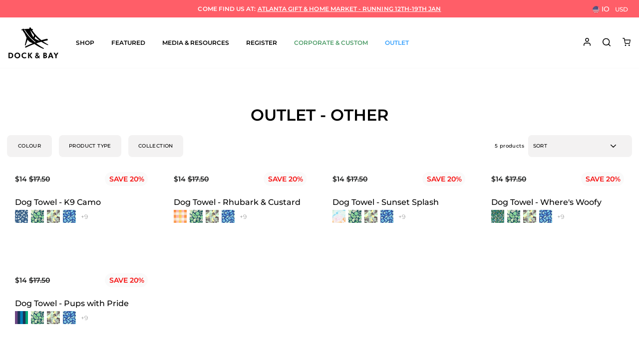

--- FILE ---
content_type: text/html; charset=utf-8
request_url: https://apwholesale.dockandbay.com/collections/clearance-other
body_size: 48253
content:
<!doctype html> 
<html class="no-js" lang="en">
<head> 

    <!-- This script calls the file in Assets that allows Consentmo to use GCM -->
<script>
  // Google Consent Mode V2 integration script from Consentmo GDPR
  window.isenseRules = {};
  window.isenseRules.gcm = {
      gcmVersion: 2,
      integrationVersion: 2,
      initialState: 7,
      customChanges: false,
      consentUpdated: false,
      adsDataRedaction: true,
      urlPassthrough: false,
      storage: { ad_personalization: "granted", ad_storage: "granted", ad_user_data: "granted", analytics_storage: "granted", functionality_storage: "granted", personalization_storage: "granted", security_storage: "granted", wait_for_update: 500 }
  };
  window.isenseRules.initializeGcm = function (rules) {
    let initialState = rules.initialState;
    let analyticsBlocked = initialState === 0 || initialState === 3 || initialState === 6 || initialState === 7;
    let marketingBlocked = initialState === 0 || initialState === 2 || initialState === 5 || initialState === 7;
    let functionalityBlocked = initialState === 4 || initialState === 5 || initialState === 6 || initialState === 7;

    let gdprCache = localStorage.getItem('gdprCache') ? JSON.parse(localStorage.getItem('gdprCache')) : null;
    if (gdprCache && typeof gdprCache.updatedPreferences !== "undefined") {
      let updatedPreferences = gdprCache && typeof gdprCache.updatedPreferences !== "undefined" ? gdprCache.updatedPreferences : null;
      analyticsBlocked = parseInt(updatedPreferences.indexOf('analytics')) > -1;
      marketingBlocked = parseInt(updatedPreferences.indexOf('marketing')) > -1;
      functionalityBlocked = parseInt(updatedPreferences.indexOf('functionality')) > -1;

      rules.consentUpdated = true;
    }
    
    isenseRules.gcm = {
      ...rules,
      storage: {
        ad_personalization: marketingBlocked ? "denied" : "granted",
        ad_storage: marketingBlocked ? "denied" : "granted",
        ad_user_data: marketingBlocked ? "denied" : "granted",
        analytics_storage: analyticsBlocked ? "denied" : "granted",
        functionality_storage: functionalityBlocked ? "denied" : "granted",
        personalization_storage: functionalityBlocked ? "denied" : "granted",
        security_storage: "granted",
        wait_for_update: 500
      },
    };
  }

  // Google Consent Mode - initialization start
  window.isenseRules.initializeGcm({
    ...window.isenseRules.gcm,
    adsDataRedaction: true,
    urlPassthrough: false,
    initialState: 0
  });

  /*
  * initialState acceptable values:
  * 0 - Set both ad_storage and analytics_storage to denied
  * 1 - Set all categories to granted
  * 2 - Set only ad_storage to denied
  * 3 - Set only analytics_storage to denied
  * 4 - Set only functionality_storage to denied
  * 5 - Set both ad_storage and functionality_storage to denied
  * 6 - Set both analytics_storage and functionality_storage to denied
  * 7 - Set all categories to denied
  */

  window.dataLayer = window.dataLayer || [];
  function gtag() { window.dataLayer.push(arguments); }
  gtag("consent", "default", isenseRules.gcm.storage);
  isenseRules.gcm.adsDataRedaction && gtag("set", "ads_data_redaction", isenseRules.gcm.adsDataRedaction);
  isenseRules.gcm.urlPassthrough && gtag("set", "url_passthrough", isenseRules.gcm.urlPassthrough);
</script>
<!-- Google Optimise -->
  <script src="https://www.googleoptimize.com/optimize.js?id=GTM-58TGTFM"></script>
<!-- End Google Optimise -->


  <meta charset="utf-8">
  <meta http-equiv="X-UA-Compatible" content="IE=edge,chrome=1">
  <meta name="viewport" content="width=device-width,initial-scale=1">
  <meta name="theme-color" content="#111111">
  <meta name="format-detection" content="telephone=no"><link rel="shortcut icon" href="//apwholesale.dockandbay.com/cdn/shop/files/D_B_Icon_Black_32x32.png?v=1614301765" type="image/png" /><title>Shop Clearance Towels and Discounted Towels from the Dock &amp; Bay range&ndash; Dock &amp; Bay US - Wholesale
</title>
  

	<meta name="robots" content="noindex" />
    
		
		
		
        
		  	<link rel="alternate" hreflang="en-ca" href="https://ca.dockandbay.com/collections/clearance-other" />
        
    
		
		
		
        
		  	<link rel="alternate" hreflang="en-us" href="https://us.dockandbay.com/collections/clearance-other" />
        
    
		
		
		
        
		  	<link rel="alternate" hreflang="en-au" href="https://au.dockandbay.com/collections/clearance-other" />
        
    
		
		
		
        
		  	<link rel="alternate" hreflang="en" href="https://eu.dockandbay.com/collections/clearance-other" />
        
    
		
		
		
        
		  	<link rel="alternate" hreflang="en-gb" href="https://uk.dockandbay.com/collections/clearance-other" />
        
        

  
  <script async type="text/javascript" src="https://gsstatic.greenstory.ca/widgets/app/greenstoryinit.js"></script><meta name="description" content="Shop Clearance Towels and Discounted Towels from the Dock &amp;amp; Bay range">

  <meta property="og:site_name" content="Dock &amp; Bay US - Wholesale">
  <meta property="og:url" content="https://apwholesale.dockandbay.com/collections/clearance-other">
  <meta property="og:title" content="Shop Clearance Towels and Discounted Towels from the Dock &amp; Bay range">
  <meta property="og:type" content="website">
  <meta property="og:description" content="Shop Clearance Towels and Discounted Towels from the Dock &amp; Bay range"><meta property="og:image" content="http://apwholesale.dockandbay.com/cdn/shop/collections/collection-clearance-towels-sq_1200x630.jpg?v=1725373066">
  <meta property="og:image:secure_url" content="https://apwholesale.dockandbay.com/cdn/shop/collections/collection-clearance-towels-sq_1200x630.jpg?v=1725373066">
  <meta name="twitter:site" content="@">
  <meta name="twitter:card" content="summary_large_image">
  <meta name="twitter:title" content="Shop Clearance Towels and Discounted Towels from the Dock &amp; Bay range">
  <meta name="twitter:description" content="Shop Clearance Towels and Discounted Towels from the Dock &amp; Bay range">


  <style data-shopify>
  @font-face {
    font-family: 'coconutz';
    src: url('//apwholesale.dockandbay.com/cdn/shop/t/8/assets/coconutz.woff2?v=153878792829942323251697588197') format("woff2"),
        url('//apwholesale.dockandbay.com/cdn/shop/t/8/assets/coconutz.woff?v=99622911490867888251697588197') format("woff");
  }
  @font-face {
    font-family: 'opensans';
    src: url('//apwholesale.dockandbay.com/cdn/shop/t/8/assets/OpenSans.woff2?v=72920568227150504451697588289') format("woff2"),
        url('//apwholesale.dockandbay.com/cdn/shop/t/8/assets/OpenSans.woff?v=56262620036040537801697588289') format("woff");
  }
  
  @font-face {
  font-family: Montserrat;
  font-weight: 500;
  font-style: normal;
  src: url("//apwholesale.dockandbay.com/cdn/fonts/montserrat/montserrat_n5.07ef3781d9c78c8b93c98419da7ad4fbeebb6635.woff2") format("woff2"),
       url("//apwholesale.dockandbay.com/cdn/fonts/montserrat/montserrat_n5.adf9b4bd8b0e4f55a0b203cdd84512667e0d5e4d.woff") format("woff");
}
;
  }
  @font-face {
    font-family: 'Amithen';
    src: url('//apwholesale.dockandbay.com/cdn/shop/t/8/assets/Amithen.woff2?v=128980419160147677701697588169') format("woff2"),
    url('//apwholesale.dockandbay.com/cdn/shop/t/8/assets/Amithen.woff?v=156912447157873323281697588168') format("woff");
    font-weight: normal;
    font-style: normal;
    font-display: swap;
  }
  @font-face {
    font-family: 'Lemonmilk';
    src: url('//apwholesale.dockandbay.com/cdn/shop/t/8/assets/Lemonmilk.woff2?v=117883128778701152681744083956') format("woff2"),
    url('//apwholesale.dockandbay.com/cdn/shop/t/8/assets/Lemonmilk.woff?v=166634880043854092341744083956') format("woff");
    font-weight: normal;
    font-style: normal;
    font-display: swap;
  }
  @font-face {
    font-family: 'opensans';
    src: url('//apwholesale.dockandbay.com/cdn/shop/t/8/assets/OpenSans.woff2?v=72920568227150504451697588289') format("woff2"),
        url('//apwholesale.dockandbay.com/cdn/shop/t/8/assets/OpenSans.woff?v=56262620036040537801697588289') format("woff");
  }
  
  @font-face {
  font-family: Montserrat;
  font-weight: 500;
  font-style: normal;
  src: url("//apwholesale.dockandbay.com/cdn/fonts/montserrat/montserrat_n5.07ef3781d9c78c8b93c98419da7ad4fbeebb6635.woff2") format("woff2"),
       url("//apwholesale.dockandbay.com/cdn/fonts/montserrat/montserrat_n5.adf9b4bd8b0e4f55a0b203cdd84512667e0d5e4d.woff") format("woff");
}
;
</style>

  <style data-shopify>
  @font-face {
  font-family: Montserrat;
  font-weight: 600;
  font-style: normal;
  src: url("//apwholesale.dockandbay.com/cdn/fonts/montserrat/montserrat_n6.1326b3e84230700ef15b3a29fb520639977513e0.woff2") format("woff2"),
       url("//apwholesale.dockandbay.com/cdn/fonts/montserrat/montserrat_n6.652f051080eb14192330daceed8cd53dfdc5ead9.woff") format("woff");
}

  @font-face {
  font-family: Montserrat;
  font-weight: 300;
  font-style: normal;
  src: url("//apwholesale.dockandbay.com/cdn/fonts/montserrat/montserrat_n3.29e699231893fd243e1620595067294bb067ba2a.woff2") format("woff2"),
       url("//apwholesale.dockandbay.com/cdn/fonts/montserrat/montserrat_n3.64ed56f012a53c08a49d49bd7e0c8d2f46119150.woff") format("woff");
}


  @font-face {
  font-family: Montserrat;
  font-weight: 600;
  font-style: normal;
  src: url("//apwholesale.dockandbay.com/cdn/fonts/montserrat/montserrat_n6.1326b3e84230700ef15b3a29fb520639977513e0.woff2") format("woff2"),
       url("//apwholesale.dockandbay.com/cdn/fonts/montserrat/montserrat_n6.652f051080eb14192330daceed8cd53dfdc5ead9.woff") format("woff");
}

  @font-face {
  font-family: Montserrat;
  font-weight: 300;
  font-style: italic;
  src: url("//apwholesale.dockandbay.com/cdn/fonts/montserrat/montserrat_i3.9cfee8ab0b9b229ed9a7652dff7d786e45a01df2.woff2") format("woff2"),
       url("//apwholesale.dockandbay.com/cdn/fonts/montserrat/montserrat_i3.68df04ba4494b4612ed6f9bf46b6c06246fa2fa4.woff") format("woff");
}

  @font-face {
  font-family: Montserrat;
  font-weight: 600;
  font-style: italic;
  src: url("//apwholesale.dockandbay.com/cdn/fonts/montserrat/montserrat_i6.e90155dd2f004112a61c0322d66d1f59dadfa84b.woff2") format("woff2"),
       url("//apwholesale.dockandbay.com/cdn/fonts/montserrat/montserrat_i6.41470518d8e9d7f1bcdd29a447c2397e5393943f.woff") format("woff");
}

</style>

  
  <link href="//apwholesale.dockandbay.com/cdn/shop/t/8/assets/theme.scss.css?v=124867862187599870921739859822" rel="stylesheet" type="text/css" media="all" />
  <link href="//apwholesale.dockandbay.com/cdn/shop/t/8/assets/custom.css?v=158793827011559874171755745801" rel="stylesheet" type="text/css" media="all" />
  
  <link href="//apwholesale.dockandbay.com/cdn/shop/t/8/assets/component-minimum-order.css?v=16399217520612576811697592459" rel="stylesheet" type="text/css" media="all" />
  <!-- START - WOM - CAME FROM WHOLESALE STYLE-->
  <link href="//apwholesale.dockandbay.com/cdn/shop/t/8/assets/wholesale-custom.scss.css?v=80897687399024205811716454789" rel="stylesheet" type="text/css" media="all" />
  <!-- END - WOM - CAME FROM WHOLESALE STYLE-->

  <style>
  .product-badge-custom {
    border-radius: 20px;
    font-size: 12px;
  }

  .product-badge-custom.product-badge-coming-soon {
    background-color: #FFF !important;
    border: 1px solid #FFF !important;
    color: #000 !important;
  }

  .product-badge-custom.product-badge-soldout {
    background-color: #FFF !important;
    border: 1px solid #FFF !important;
    color: #000 !important;
  }

  #oneStopShop .product-badge-custom,
  .product-single__meta .product-badge-custom {
    margin-bottom: 10px;
    width: fit-content;
    position: relative;
  }
</style>
  
  <script src="//apwholesale.dockandbay.com/cdn/shop/t/8/assets/vendor-scripts-v5.js"></script>
  
  
  
  
  <script>
    var excludeFromAnalytics = "false";
    if (excludeFromAnalytics == 'true') {
      $(window).on('load', function() {
        if (typeof fbq != "undefined") {
          fbq('set', 'autoConfig', false, '');
        }
      })
    }
  </script>

  <script src="//apwholesale.dockandbay.com/cdn/shop/t/8/assets/theme.js?v=52070330108309052601768300114" defer="defer"></script>

  <!-- WOM - Custom JS -->
  <script src="//apwholesale.dockandbay.com/cdn/shop/t/8/assets/app.js?v=170216599468064932441697592424" defer="defer"></script>

  
    <script src="//apwholesale.dockandbay.com/cdn/shop/t/8/assets/prefetch.js?v=66334655786865046461697592530" type="text/javascript"></script>
  

  <style data-shopify>
    .collection-item__title {
      font-size: 24.0px;
    }

    @media screen and (min-width: 769px) {
      .collection-item__title {
        font-size: 30px;
      }
    }
  </style>

  <script>
    let excludedFromCart = "item-personalization"
    const excludedFromCartIds = excludedFromCart.split(',')
    document.documentElement.className = document.documentElement.className.replace('no-js', 'js');

    window.theme = window.theme || {};
    window.shopCurrency = "USD";
    window.shopName = "Dock &amp; Bay US - Wholesale";
    theme.strings = {
      addToCart: "Add to cart",
      soldOut: "Sold Out",
      unavailable: "Unavailable",
      stockLabel: "Only [count] items in stock!",
      willNotShipUntil: "Will not ship until [date]",
      willBeInStockAfter: "Will be in stock after [date]",
      waitingForStock: "Inventory on the way",
      savePrice: "Save [saved_amount]",
      cartEmpty: "Your cart is currently empty.",
      shopping: "Continue Shopping",
      cartTermsConfirmation: "You must agree with the terms and conditions of sales to check out"
    };
    theme.settings = {
      dynamicVariantsEnable: true,
      dynamicVariantType: "dropdown",
      cartType: "drawer",
      currenciesEnabled: true,
      nativeMultiCurrency: 45 > 1 ? true : false,
      moneyFormat: "${{amount}}",
      saveType: "dollar",
      recentlyViewedEnabled: false,
      predictiveSearch: true,
      predictiveSearchType: "product,article,page",
      inventoryThreshold: 10,
      quickView: true,
      themeName: 'Impulse',
      themeVersion: "2.5.2"
    };
  </script>
  <script>
    var dynamicCollectionEnabled = false;
  </script>

    <script>window.performance && window.performance.mark && window.performance.mark('shopify.content_for_header.start');</script><meta id="shopify-digital-wallet" name="shopify-digital-wallet" content="/27525480542/digital_wallets/dialog">
<meta name="shopify-checkout-api-token" content="a1e8e001bde73f26dcbc1350b609918a">
<link rel="alternate" type="application/atom+xml" title="Feed" href="/collections/clearance-other.atom" />
<link rel="alternate" hreflang="x-default" href="https://uswholesale.dockandbay.com/collections/clearance-other">
<link rel="alternate" hreflang="en-AF" href="https://apwholesale.dockandbay.com/collections/clearance-other">
<link rel="alternate" hreflang="en-AZ" href="https://apwholesale.dockandbay.com/collections/clearance-other">
<link rel="alternate" hreflang="en-BH" href="https://apwholesale.dockandbay.com/collections/clearance-other">
<link rel="alternate" hreflang="en-BD" href="https://apwholesale.dockandbay.com/collections/clearance-other">
<link rel="alternate" hreflang="en-BT" href="https://apwholesale.dockandbay.com/collections/clearance-other">
<link rel="alternate" hreflang="en-IO" href="https://apwholesale.dockandbay.com/collections/clearance-other">
<link rel="alternate" hreflang="en-BN" href="https://apwholesale.dockandbay.com/collections/clearance-other">
<link rel="alternate" hreflang="en-KH" href="https://apwholesale.dockandbay.com/collections/clearance-other">
<link rel="alternate" hreflang="en-CN" href="https://apwholesale.dockandbay.com/collections/clearance-other">
<link rel="alternate" hreflang="en-CX" href="https://apwholesale.dockandbay.com/collections/clearance-other">
<link rel="alternate" hreflang="en-CC" href="https://apwholesale.dockandbay.com/collections/clearance-other">
<link rel="alternate" hreflang="en-HK" href="https://apwholesale.dockandbay.com/collections/clearance-other">
<link rel="alternate" hreflang="en-IN" href="https://apwholesale.dockandbay.com/collections/clearance-other">
<link rel="alternate" hreflang="en-ID" href="https://apwholesale.dockandbay.com/collections/clearance-other">
<link rel="alternate" hreflang="en-IQ" href="https://apwholesale.dockandbay.com/collections/clearance-other">
<link rel="alternate" hreflang="en-IL" href="https://apwholesale.dockandbay.com/collections/clearance-other">
<link rel="alternate" hreflang="en-JP" href="https://apwholesale.dockandbay.com/collections/clearance-other">
<link rel="alternate" hreflang="en-JO" href="https://apwholesale.dockandbay.com/collections/clearance-other">
<link rel="alternate" hreflang="en-KZ" href="https://apwholesale.dockandbay.com/collections/clearance-other">
<link rel="alternate" hreflang="en-KW" href="https://apwholesale.dockandbay.com/collections/clearance-other">
<link rel="alternate" hreflang="en-KG" href="https://apwholesale.dockandbay.com/collections/clearance-other">
<link rel="alternate" hreflang="en-LA" href="https://apwholesale.dockandbay.com/collections/clearance-other">
<link rel="alternate" hreflang="en-LB" href="https://apwholesale.dockandbay.com/collections/clearance-other">
<link rel="alternate" hreflang="en-MO" href="https://apwholesale.dockandbay.com/collections/clearance-other">
<link rel="alternate" hreflang="en-MY" href="https://apwholesale.dockandbay.com/collections/clearance-other">
<link rel="alternate" hreflang="en-MV" href="https://apwholesale.dockandbay.com/collections/clearance-other">
<link rel="alternate" hreflang="en-MN" href="https://apwholesale.dockandbay.com/collections/clearance-other">
<link rel="alternate" hreflang="en-MM" href="https://apwholesale.dockandbay.com/collections/clearance-other">
<link rel="alternate" hreflang="en-NP" href="https://apwholesale.dockandbay.com/collections/clearance-other">
<link rel="alternate" hreflang="en-OM" href="https://apwholesale.dockandbay.com/collections/clearance-other">
<link rel="alternate" hreflang="en-PK" href="https://apwholesale.dockandbay.com/collections/clearance-other">
<link rel="alternate" hreflang="en-PS" href="https://apwholesale.dockandbay.com/collections/clearance-other">
<link rel="alternate" hreflang="en-PH" href="https://apwholesale.dockandbay.com/collections/clearance-other">
<link rel="alternate" hreflang="en-QA" href="https://apwholesale.dockandbay.com/collections/clearance-other">
<link rel="alternate" hreflang="en-RU" href="https://apwholesale.dockandbay.com/collections/clearance-other">
<link rel="alternate" hreflang="en-SA" href="https://apwholesale.dockandbay.com/collections/clearance-other">
<link rel="alternate" hreflang="en-SG" href="https://apwholesale.dockandbay.com/collections/clearance-other">
<link rel="alternate" hreflang="en-KR" href="https://apwholesale.dockandbay.com/collections/clearance-other">
<link rel="alternate" hreflang="en-LK" href="https://apwholesale.dockandbay.com/collections/clearance-other">
<link rel="alternate" hreflang="en-TW" href="https://apwholesale.dockandbay.com/collections/clearance-other">
<link rel="alternate" hreflang="en-TJ" href="https://apwholesale.dockandbay.com/collections/clearance-other">
<link rel="alternate" hreflang="en-TH" href="https://apwholesale.dockandbay.com/collections/clearance-other">
<link rel="alternate" hreflang="en-TM" href="https://apwholesale.dockandbay.com/collections/clearance-other">
<link rel="alternate" hreflang="en-AE" href="https://apwholesale.dockandbay.com/collections/clearance-other">
<link rel="alternate" hreflang="en-UZ" href="https://apwholesale.dockandbay.com/collections/clearance-other">
<link rel="alternate" hreflang="en-VN" href="https://apwholesale.dockandbay.com/collections/clearance-other">
<link rel="alternate" hreflang="en-YE" href="https://apwholesale.dockandbay.com/collections/clearance-other">
<link rel="alternate" hreflang="en-CK" href="https://apwholesale.dockandbay.com/collections/clearance-other">
<link rel="alternate" hreflang="en-FJ" href="https://apwholesale.dockandbay.com/collections/clearance-other">
<link rel="alternate" hreflang="en-PF" href="https://apwholesale.dockandbay.com/collections/clearance-other">
<link rel="alternate" hreflang="en-KI" href="https://apwholesale.dockandbay.com/collections/clearance-other">
<link rel="alternate" hreflang="en-NR" href="https://apwholesale.dockandbay.com/collections/clearance-other">
<link rel="alternate" hreflang="en-NC" href="https://apwholesale.dockandbay.com/collections/clearance-other">
<link rel="alternate" hreflang="en-NU" href="https://apwholesale.dockandbay.com/collections/clearance-other">
<link rel="alternate" hreflang="en-NF" href="https://apwholesale.dockandbay.com/collections/clearance-other">
<link rel="alternate" hreflang="en-PG" href="https://apwholesale.dockandbay.com/collections/clearance-other">
<link rel="alternate" hreflang="en-PN" href="https://apwholesale.dockandbay.com/collections/clearance-other">
<link rel="alternate" hreflang="en-WS" href="https://apwholesale.dockandbay.com/collections/clearance-other">
<link rel="alternate" hreflang="en-SB" href="https://apwholesale.dockandbay.com/collections/clearance-other">
<link rel="alternate" hreflang="en-TL" href="https://apwholesale.dockandbay.com/collections/clearance-other">
<link rel="alternate" hreflang="en-TK" href="https://apwholesale.dockandbay.com/collections/clearance-other">
<link rel="alternate" hreflang="en-TO" href="https://apwholesale.dockandbay.com/collections/clearance-other">
<link rel="alternate" hreflang="en-TV" href="https://apwholesale.dockandbay.com/collections/clearance-other">
<link rel="alternate" hreflang="en-VU" href="https://apwholesale.dockandbay.com/collections/clearance-other">
<link rel="alternate" hreflang="en-WF" href="https://apwholesale.dockandbay.com/collections/clearance-other">
<link rel="alternate" hreflang="en-US" href="https://uswholesale.dockandbay.com/collections/clearance-other">
<link rel="alternate" type="application/json+oembed" href="https://apwholesale.dockandbay.com/collections/clearance-other.oembed">
<script async="async" src="/checkouts/internal/preloads.js?locale=en-IO"></script>
<link rel="preconnect" href="https://shop.app" crossorigin="anonymous">
<script async="async" src="https://shop.app/checkouts/internal/preloads.js?locale=en-IO&shop_id=27525480542" crossorigin="anonymous"></script>
<script id="shopify-features" type="application/json">{"accessToken":"a1e8e001bde73f26dcbc1350b609918a","betas":["rich-media-storefront-analytics"],"domain":"apwholesale.dockandbay.com","predictiveSearch":true,"shopId":27525480542,"locale":"en"}</script>
<script>var Shopify = Shopify || {};
Shopify.shop = "dockandbay-us-ws.myshopify.com";
Shopify.locale = "en";
Shopify.currency = {"active":"USD","rate":"1.0"};
Shopify.country = "IO";
Shopify.theme = {"name":"Production - Retail to Wholesale","id":121756057694,"schema_name":"Impulse","schema_version":"2.5.0","theme_store_id":null,"role":"main"};
Shopify.theme.handle = "null";
Shopify.theme.style = {"id":null,"handle":null};
Shopify.cdnHost = "apwholesale.dockandbay.com/cdn";
Shopify.routes = Shopify.routes || {};
Shopify.routes.root = "/";</script>
<script type="module">!function(o){(o.Shopify=o.Shopify||{}).modules=!0}(window);</script>
<script>!function(o){function n(){var o=[];function n(){o.push(Array.prototype.slice.apply(arguments))}return n.q=o,n}var t=o.Shopify=o.Shopify||{};t.loadFeatures=n(),t.autoloadFeatures=n()}(window);</script>
<script>
  window.ShopifyPay = window.ShopifyPay || {};
  window.ShopifyPay.apiHost = "shop.app\/pay";
  window.ShopifyPay.redirectState = null;
</script>
<script id="shop-js-analytics" type="application/json">{"pageType":"collection"}</script>
<script defer="defer" async type="module" src="//apwholesale.dockandbay.com/cdn/shopifycloud/shop-js/modules/v2/client.init-shop-cart-sync_IZsNAliE.en.esm.js"></script>
<script defer="defer" async type="module" src="//apwholesale.dockandbay.com/cdn/shopifycloud/shop-js/modules/v2/chunk.common_0OUaOowp.esm.js"></script>
<script type="module">
  await import("//apwholesale.dockandbay.com/cdn/shopifycloud/shop-js/modules/v2/client.init-shop-cart-sync_IZsNAliE.en.esm.js");
await import("//apwholesale.dockandbay.com/cdn/shopifycloud/shop-js/modules/v2/chunk.common_0OUaOowp.esm.js");

  window.Shopify.SignInWithShop?.initShopCartSync?.({"fedCMEnabled":true,"windoidEnabled":true});

</script>
<script>
  window.Shopify = window.Shopify || {};
  if (!window.Shopify.featureAssets) window.Shopify.featureAssets = {};
  window.Shopify.featureAssets['shop-js'] = {"shop-cart-sync":["modules/v2/client.shop-cart-sync_DLOhI_0X.en.esm.js","modules/v2/chunk.common_0OUaOowp.esm.js"],"init-fed-cm":["modules/v2/client.init-fed-cm_C6YtU0w6.en.esm.js","modules/v2/chunk.common_0OUaOowp.esm.js"],"shop-button":["modules/v2/client.shop-button_BCMx7GTG.en.esm.js","modules/v2/chunk.common_0OUaOowp.esm.js"],"shop-cash-offers":["modules/v2/client.shop-cash-offers_BT26qb5j.en.esm.js","modules/v2/chunk.common_0OUaOowp.esm.js","modules/v2/chunk.modal_CGo_dVj3.esm.js"],"init-windoid":["modules/v2/client.init-windoid_B9PkRMql.en.esm.js","modules/v2/chunk.common_0OUaOowp.esm.js"],"init-shop-email-lookup-coordinator":["modules/v2/client.init-shop-email-lookup-coordinator_DZkqjsbU.en.esm.js","modules/v2/chunk.common_0OUaOowp.esm.js"],"shop-toast-manager":["modules/v2/client.shop-toast-manager_Di2EnuM7.en.esm.js","modules/v2/chunk.common_0OUaOowp.esm.js"],"shop-login-button":["modules/v2/client.shop-login-button_BtqW_SIO.en.esm.js","modules/v2/chunk.common_0OUaOowp.esm.js","modules/v2/chunk.modal_CGo_dVj3.esm.js"],"avatar":["modules/v2/client.avatar_BTnouDA3.en.esm.js"],"pay-button":["modules/v2/client.pay-button_CWa-C9R1.en.esm.js","modules/v2/chunk.common_0OUaOowp.esm.js"],"init-shop-cart-sync":["modules/v2/client.init-shop-cart-sync_IZsNAliE.en.esm.js","modules/v2/chunk.common_0OUaOowp.esm.js"],"init-customer-accounts":["modules/v2/client.init-customer-accounts_DenGwJTU.en.esm.js","modules/v2/client.shop-login-button_BtqW_SIO.en.esm.js","modules/v2/chunk.common_0OUaOowp.esm.js","modules/v2/chunk.modal_CGo_dVj3.esm.js"],"init-shop-for-new-customer-accounts":["modules/v2/client.init-shop-for-new-customer-accounts_JdHXxpS9.en.esm.js","modules/v2/client.shop-login-button_BtqW_SIO.en.esm.js","modules/v2/chunk.common_0OUaOowp.esm.js","modules/v2/chunk.modal_CGo_dVj3.esm.js"],"init-customer-accounts-sign-up":["modules/v2/client.init-customer-accounts-sign-up_D6__K_p8.en.esm.js","modules/v2/client.shop-login-button_BtqW_SIO.en.esm.js","modules/v2/chunk.common_0OUaOowp.esm.js","modules/v2/chunk.modal_CGo_dVj3.esm.js"],"checkout-modal":["modules/v2/client.checkout-modal_C_ZQDY6s.en.esm.js","modules/v2/chunk.common_0OUaOowp.esm.js","modules/v2/chunk.modal_CGo_dVj3.esm.js"],"shop-follow-button":["modules/v2/client.shop-follow-button_XetIsj8l.en.esm.js","modules/v2/chunk.common_0OUaOowp.esm.js","modules/v2/chunk.modal_CGo_dVj3.esm.js"],"lead-capture":["modules/v2/client.lead-capture_DvA72MRN.en.esm.js","modules/v2/chunk.common_0OUaOowp.esm.js","modules/v2/chunk.modal_CGo_dVj3.esm.js"],"shop-login":["modules/v2/client.shop-login_ClXNxyh6.en.esm.js","modules/v2/chunk.common_0OUaOowp.esm.js","modules/v2/chunk.modal_CGo_dVj3.esm.js"],"payment-terms":["modules/v2/client.payment-terms_CNlwjfZz.en.esm.js","modules/v2/chunk.common_0OUaOowp.esm.js","modules/v2/chunk.modal_CGo_dVj3.esm.js"]};
</script>
<script>(function() {
  var isLoaded = false;
  function asyncLoad() {
    if (isLoaded) return;
    isLoaded = true;
    var urls = ["https:\/\/app.getwisp.co\/embed\/shopify?website_id=jy9Y\u0026shop=dockandbay-us-ws.myshopify.com","https:\/\/js.smile.io\/v1\/smile-shopify.js?shop=dockandbay-us-ws.myshopify.com"];
    for (var i = 0; i < urls.length; i++) {
      var s = document.createElement('script');
      s.type = 'text/javascript';
      s.async = true;
      s.src = urls[i];
      var x = document.getElementsByTagName('script')[0];
      x.parentNode.insertBefore(s, x);
    }
  };
  if(window.attachEvent) {
    window.attachEvent('onload', asyncLoad);
  } else {
    window.addEventListener('load', asyncLoad, false);
  }
})();</script>
<script id="__st">var __st={"a":27525480542,"offset":-28800,"reqid":"31a6b1b0-5fe0-4e42-92b5-b5bc7f43dc3f-1768538327","pageurl":"apwholesale.dockandbay.com\/collections\/clearance-other","u":"5bfa6b2dcaca","p":"collection","rtyp":"collection","rid":268077793374};</script>
<script>window.ShopifyPaypalV4VisibilityTracking = true;</script>
<script id="captcha-bootstrap">!function(){'use strict';const t='contact',e='account',n='new_comment',o=[[t,t],['blogs',n],['comments',n],[t,'customer']],c=[[e,'customer_login'],[e,'guest_login'],[e,'recover_customer_password'],[e,'create_customer']],r=t=>t.map((([t,e])=>`form[action*='/${t}']:not([data-nocaptcha='true']) input[name='form_type'][value='${e}']`)).join(','),a=t=>()=>t?[...document.querySelectorAll(t)].map((t=>t.form)):[];function s(){const t=[...o],e=r(t);return a(e)}const i='password',u='form_key',d=['recaptcha-v3-token','g-recaptcha-response','h-captcha-response',i],f=()=>{try{return window.sessionStorage}catch{return}},m='__shopify_v',_=t=>t.elements[u];function p(t,e,n=!1){try{const o=window.sessionStorage,c=JSON.parse(o.getItem(e)),{data:r}=function(t){const{data:e,action:n}=t;return t[m]||n?{data:e,action:n}:{data:t,action:n}}(c);for(const[e,n]of Object.entries(r))t.elements[e]&&(t.elements[e].value=n);n&&o.removeItem(e)}catch(o){console.error('form repopulation failed',{error:o})}}const l='form_type',E='cptcha';function T(t){t.dataset[E]=!0}const w=window,h=w.document,L='Shopify',v='ce_forms',y='captcha';let A=!1;((t,e)=>{const n=(g='f06e6c50-85a8-45c8-87d0-21a2b65856fe',I='https://cdn.shopify.com/shopifycloud/storefront-forms-hcaptcha/ce_storefront_forms_captcha_hcaptcha.v1.5.2.iife.js',D={infoText:'Protected by hCaptcha',privacyText:'Privacy',termsText:'Terms'},(t,e,n)=>{const o=w[L][v],c=o.bindForm;if(c)return c(t,g,e,D).then(n);var r;o.q.push([[t,g,e,D],n]),r=I,A||(h.body.append(Object.assign(h.createElement('script'),{id:'captcha-provider',async:!0,src:r})),A=!0)});var g,I,D;w[L]=w[L]||{},w[L][v]=w[L][v]||{},w[L][v].q=[],w[L][y]=w[L][y]||{},w[L][y].protect=function(t,e){n(t,void 0,e),T(t)},Object.freeze(w[L][y]),function(t,e,n,w,h,L){const[v,y,A,g]=function(t,e,n){const i=e?o:[],u=t?c:[],d=[...i,...u],f=r(d),m=r(i),_=r(d.filter((([t,e])=>n.includes(e))));return[a(f),a(m),a(_),s()]}(w,h,L),I=t=>{const e=t.target;return e instanceof HTMLFormElement?e:e&&e.form},D=t=>v().includes(t);t.addEventListener('submit',(t=>{const e=I(t);if(!e)return;const n=D(e)&&!e.dataset.hcaptchaBound&&!e.dataset.recaptchaBound,o=_(e),c=g().includes(e)&&(!o||!o.value);(n||c)&&t.preventDefault(),c&&!n&&(function(t){try{if(!f())return;!function(t){const e=f();if(!e)return;const n=_(t);if(!n)return;const o=n.value;o&&e.removeItem(o)}(t);const e=Array.from(Array(32),(()=>Math.random().toString(36)[2])).join('');!function(t,e){_(t)||t.append(Object.assign(document.createElement('input'),{type:'hidden',name:u})),t.elements[u].value=e}(t,e),function(t,e){const n=f();if(!n)return;const o=[...t.querySelectorAll(`input[type='${i}']`)].map((({name:t})=>t)),c=[...d,...o],r={};for(const[a,s]of new FormData(t).entries())c.includes(a)||(r[a]=s);n.setItem(e,JSON.stringify({[m]:1,action:t.action,data:r}))}(t,e)}catch(e){console.error('failed to persist form',e)}}(e),e.submit())}));const S=(t,e)=>{t&&!t.dataset[E]&&(n(t,e.some((e=>e===t))),T(t))};for(const o of['focusin','change'])t.addEventListener(o,(t=>{const e=I(t);D(e)&&S(e,y())}));const B=e.get('form_key'),M=e.get(l),P=B&&M;t.addEventListener('DOMContentLoaded',(()=>{const t=y();if(P)for(const e of t)e.elements[l].value===M&&p(e,B);[...new Set([...A(),...v().filter((t=>'true'===t.dataset.shopifyCaptcha))])].forEach((e=>S(e,t)))}))}(h,new URLSearchParams(w.location.search),n,t,e,['guest_login'])})(!0,!0)}();</script>
<script integrity="sha256-4kQ18oKyAcykRKYeNunJcIwy7WH5gtpwJnB7kiuLZ1E=" data-source-attribution="shopify.loadfeatures" defer="defer" src="//apwholesale.dockandbay.com/cdn/shopifycloud/storefront/assets/storefront/load_feature-a0a9edcb.js" crossorigin="anonymous"></script>
<script crossorigin="anonymous" defer="defer" src="//apwholesale.dockandbay.com/cdn/shopifycloud/storefront/assets/shopify_pay/storefront-65b4c6d7.js?v=20250812"></script>
<script data-source-attribution="shopify.dynamic_checkout.dynamic.init">var Shopify=Shopify||{};Shopify.PaymentButton=Shopify.PaymentButton||{isStorefrontPortableWallets:!0,init:function(){window.Shopify.PaymentButton.init=function(){};var t=document.createElement("script");t.src="https://apwholesale.dockandbay.com/cdn/shopifycloud/portable-wallets/latest/portable-wallets.en.js",t.type="module",document.head.appendChild(t)}};
</script>
<script data-source-attribution="shopify.dynamic_checkout.buyer_consent">
  function portableWalletsHideBuyerConsent(e){var t=document.getElementById("shopify-buyer-consent"),n=document.getElementById("shopify-subscription-policy-button");t&&n&&(t.classList.add("hidden"),t.setAttribute("aria-hidden","true"),n.removeEventListener("click",e))}function portableWalletsShowBuyerConsent(e){var t=document.getElementById("shopify-buyer-consent"),n=document.getElementById("shopify-subscription-policy-button");t&&n&&(t.classList.remove("hidden"),t.removeAttribute("aria-hidden"),n.addEventListener("click",e))}window.Shopify?.PaymentButton&&(window.Shopify.PaymentButton.hideBuyerConsent=portableWalletsHideBuyerConsent,window.Shopify.PaymentButton.showBuyerConsent=portableWalletsShowBuyerConsent);
</script>
<script data-source-attribution="shopify.dynamic_checkout.cart.bootstrap">document.addEventListener("DOMContentLoaded",(function(){function t(){return document.querySelector("shopify-accelerated-checkout-cart, shopify-accelerated-checkout")}if(t())Shopify.PaymentButton.init();else{new MutationObserver((function(e,n){t()&&(Shopify.PaymentButton.init(),n.disconnect())})).observe(document.body,{childList:!0,subtree:!0})}}));
</script>
<link id="shopify-accelerated-checkout-styles" rel="stylesheet" media="screen" href="https://apwholesale.dockandbay.com/cdn/shopifycloud/portable-wallets/latest/accelerated-checkout-backwards-compat.css" crossorigin="anonymous">
<style id="shopify-accelerated-checkout-cart">
        #shopify-buyer-consent {
  margin-top: 1em;
  display: inline-block;
  width: 100%;
}

#shopify-buyer-consent.hidden {
  display: none;
}

#shopify-subscription-policy-button {
  background: none;
  border: none;
  padding: 0;
  text-decoration: underline;
  font-size: inherit;
  cursor: pointer;
}

#shopify-subscription-policy-button::before {
  box-shadow: none;
}

      </style>

<script>window.performance && window.performance.mark && window.performance.mark('shopify.content_for_header.end');</script>

  
    
    <link rel="stylesheet" href="//apwholesale.dockandbay.com/cdn/shop/t/8/assets/currency-flags.css?v=156985926276438700671697588209">

  

  <script>
    // initialising dynamic collection
    var dynamicCollection = [];
  </script><!-- <script id="plg-round-up" src="https://hello.pledgeling.com/assets/shop/round-up.js" async></script>-->
  <!-- <script src="//apwholesale.dockandbay.com/cdn/shopifycloud/storefront/assets/themes_support/api.jquery-7ab1a3a4.js" type="text/javascript"></script>-->
  
  <!-- Snap Pixel Code -->
  <script type='text/javascript'>
  (function(e,t,n){if(e.snaptr)return;var a=e.snaptr=function()
  {a.handleRequest?a.handleRequest.apply(a,arguments):a.queue.push(arguments)};
  a.queue=[];var s='script';r=t.createElement(s);r.async=!0;
  r.src=n;var u=t.getElementsByTagName(s)[0];
  u.parentNode.insertBefore(r,u);})(window,document,
  'https://sc-static.net/scevent.min.js');

  snaptr('init', '041a6c09-ed9e-4105-ac8b-ba7961f17174', {
  'user_email': 'accounts@dockandbay.com'
  });

  snaptr('track', 'PAGE_VIEW');

  </script>
  <!-- End Snap Pixel Code --><!--  Fancy box CSS -->
  <link rel="stylesheet" href="//cdn.jsdelivr.net/npm/@fancyapps/ui@5.0/dist/fancybox/fancybox.css"/>

  <link rel="stylesheet" href="https://cdnjs.cloudflare.com/ajax/libs/font-awesome/6.6.0/css/all.min.css" integrity="sha512-Kc323vGBEqzTmouAECnVceyQqyqdsSiqLQISBL29aUW4U/M7pSPA/gEUZQqv1cwx4OnYxTxve5UMg5GT6L4JJg==" crossorigin="anonymous" referrerpolicy="no-referrer" />

  <style>
    :root {
      --badge-bgcolor: #e26d5a;
      --badge-color: #ffffff;
    }
  </style>
  <!-- Google Tag Manager -->
  <script>(function(w,d,s,l,i){w[l]=w[l]||[];w[l].push({'gtm.start':
  new Date().getTime(),event:'gtm.js'});var f=d.getElementsByTagName(s)[0],
  j=d.createElement(s),dl=l!='dataLayer'?'&l='+l:'';j.async=true;j.src=
  'https://www.googletagmanager.com/gtm.js?id='+i+dl;f.parentNode.insertBefore(j,f);
  })(window,document,'script','dataLayer','GTM-TBV84BP');</script>
  <!-- End Google Tag Manager -->  

  <script async src="https://www.googletagmanager.com/gtag/js?id=GTM-TBV84BP"></script>
  <script>
    window.dataLayer = window.dataLayer || [];
    function gtag(){dataLayer.push(arguments);}
    gtag('js', new Date());
    gtag('config', 'GTM-TBV84BP');
  </script>

  <!-- GoCertify -->
  <script>
    (function() {
    var el = document.createElement("script");
    el.setAttribute("src", "https://assets.gocertify.me/assets/gocertify.js");
    el.setAttribute("data-brand", "dock-and-bay");
    el.setAttribute("defer", "true");
    document.head.appendChild(el);
    })();
    </script>

  <!-- Instant Handlers -->
  <script>
    const handleInstantCartEvents = () => {
      $('body').trigger('added.ajaxProduct');
    };
    ["instant:add-to-cart", "instant:open-cart"].forEach(eventName => {
    document.addEventListener(eventName, handleInstantCartEvents);
    });
  </script>
<!-- BEGIN app block: shopify://apps/klaviyo-email-marketing-sms/blocks/klaviyo-onsite-embed/2632fe16-c075-4321-a88b-50b567f42507 -->












  <script async src="https://static.klaviyo.com/onsite/js/VRiZ7M/klaviyo.js?company_id=VRiZ7M"></script>
  <script>!function(){if(!window.klaviyo){window._klOnsite=window._klOnsite||[];try{window.klaviyo=new Proxy({},{get:function(n,i){return"push"===i?function(){var n;(n=window._klOnsite).push.apply(n,arguments)}:function(){for(var n=arguments.length,o=new Array(n),w=0;w<n;w++)o[w]=arguments[w];var t="function"==typeof o[o.length-1]?o.pop():void 0,e=new Promise((function(n){window._klOnsite.push([i].concat(o,[function(i){t&&t(i),n(i)}]))}));return e}}})}catch(n){window.klaviyo=window.klaviyo||[],window.klaviyo.push=function(){var n;(n=window._klOnsite).push.apply(n,arguments)}}}}();</script>

  




  <script>
    window.klaviyoReviewsProductDesignMode = false
  </script>







<!-- END app block --><link rel="canonical" href="https://apwholesale.dockandbay.com/collections/clearance-other">
<link href="https://monorail-edge.shopifysvc.com" rel="dns-prefetch">
<script>(function(){if ("sendBeacon" in navigator && "performance" in window) {try {var session_token_from_headers = performance.getEntriesByType('navigation')[0].serverTiming.find(x => x.name == '_s').description;} catch {var session_token_from_headers = undefined;}var session_cookie_matches = document.cookie.match(/_shopify_s=([^;]*)/);var session_token_from_cookie = session_cookie_matches && session_cookie_matches.length === 2 ? session_cookie_matches[1] : "";var session_token = session_token_from_headers || session_token_from_cookie || "";function handle_abandonment_event(e) {var entries = performance.getEntries().filter(function(entry) {return /monorail-edge.shopifysvc.com/.test(entry.name);});if (!window.abandonment_tracked && entries.length === 0) {window.abandonment_tracked = true;var currentMs = Date.now();var navigation_start = performance.timing.navigationStart;var payload = {shop_id: 27525480542,url: window.location.href,navigation_start,duration: currentMs - navigation_start,session_token,page_type: "collection"};window.navigator.sendBeacon("https://monorail-edge.shopifysvc.com/v1/produce", JSON.stringify({schema_id: "online_store_buyer_site_abandonment/1.1",payload: payload,metadata: {event_created_at_ms: currentMs,event_sent_at_ms: currentMs}}));}}window.addEventListener('pagehide', handle_abandonment_event);}}());</script>
<script id="web-pixels-manager-setup">(function e(e,d,r,n,o){if(void 0===o&&(o={}),!Boolean(null===(a=null===(i=window.Shopify)||void 0===i?void 0:i.analytics)||void 0===a?void 0:a.replayQueue)){var i,a;window.Shopify=window.Shopify||{};var t=window.Shopify;t.analytics=t.analytics||{};var s=t.analytics;s.replayQueue=[],s.publish=function(e,d,r){return s.replayQueue.push([e,d,r]),!0};try{self.performance.mark("wpm:start")}catch(e){}var l=function(){var e={modern:/Edge?\/(1{2}[4-9]|1[2-9]\d|[2-9]\d{2}|\d{4,})\.\d+(\.\d+|)|Firefox\/(1{2}[4-9]|1[2-9]\d|[2-9]\d{2}|\d{4,})\.\d+(\.\d+|)|Chrom(ium|e)\/(9{2}|\d{3,})\.\d+(\.\d+|)|(Maci|X1{2}).+ Version\/(15\.\d+|(1[6-9]|[2-9]\d|\d{3,})\.\d+)([,.]\d+|)( \(\w+\)|)( Mobile\/\w+|) Safari\/|Chrome.+OPR\/(9{2}|\d{3,})\.\d+\.\d+|(CPU[ +]OS|iPhone[ +]OS|CPU[ +]iPhone|CPU IPhone OS|CPU iPad OS)[ +]+(15[._]\d+|(1[6-9]|[2-9]\d|\d{3,})[._]\d+)([._]\d+|)|Android:?[ /-](13[3-9]|1[4-9]\d|[2-9]\d{2}|\d{4,})(\.\d+|)(\.\d+|)|Android.+Firefox\/(13[5-9]|1[4-9]\d|[2-9]\d{2}|\d{4,})\.\d+(\.\d+|)|Android.+Chrom(ium|e)\/(13[3-9]|1[4-9]\d|[2-9]\d{2}|\d{4,})\.\d+(\.\d+|)|SamsungBrowser\/([2-9]\d|\d{3,})\.\d+/,legacy:/Edge?\/(1[6-9]|[2-9]\d|\d{3,})\.\d+(\.\d+|)|Firefox\/(5[4-9]|[6-9]\d|\d{3,})\.\d+(\.\d+|)|Chrom(ium|e)\/(5[1-9]|[6-9]\d|\d{3,})\.\d+(\.\d+|)([\d.]+$|.*Safari\/(?![\d.]+ Edge\/[\d.]+$))|(Maci|X1{2}).+ Version\/(10\.\d+|(1[1-9]|[2-9]\d|\d{3,})\.\d+)([,.]\d+|)( \(\w+\)|)( Mobile\/\w+|) Safari\/|Chrome.+OPR\/(3[89]|[4-9]\d|\d{3,})\.\d+\.\d+|(CPU[ +]OS|iPhone[ +]OS|CPU[ +]iPhone|CPU IPhone OS|CPU iPad OS)[ +]+(10[._]\d+|(1[1-9]|[2-9]\d|\d{3,})[._]\d+)([._]\d+|)|Android:?[ /-](13[3-9]|1[4-9]\d|[2-9]\d{2}|\d{4,})(\.\d+|)(\.\d+|)|Mobile Safari.+OPR\/([89]\d|\d{3,})\.\d+\.\d+|Android.+Firefox\/(13[5-9]|1[4-9]\d|[2-9]\d{2}|\d{4,})\.\d+(\.\d+|)|Android.+Chrom(ium|e)\/(13[3-9]|1[4-9]\d|[2-9]\d{2}|\d{4,})\.\d+(\.\d+|)|Android.+(UC? ?Browser|UCWEB|U3)[ /]?(15\.([5-9]|\d{2,})|(1[6-9]|[2-9]\d|\d{3,})\.\d+)\.\d+|SamsungBrowser\/(5\.\d+|([6-9]|\d{2,})\.\d+)|Android.+MQ{2}Browser\/(14(\.(9|\d{2,})|)|(1[5-9]|[2-9]\d|\d{3,})(\.\d+|))(\.\d+|)|K[Aa][Ii]OS\/(3\.\d+|([4-9]|\d{2,})\.\d+)(\.\d+|)/},d=e.modern,r=e.legacy,n=navigator.userAgent;return n.match(d)?"modern":n.match(r)?"legacy":"unknown"}(),u="modern"===l?"modern":"legacy",c=(null!=n?n:{modern:"",legacy:""})[u],f=function(e){return[e.baseUrl,"/wpm","/b",e.hashVersion,"modern"===e.buildTarget?"m":"l",".js"].join("")}({baseUrl:d,hashVersion:r,buildTarget:u}),m=function(e){var d=e.version,r=e.bundleTarget,n=e.surface,o=e.pageUrl,i=e.monorailEndpoint;return{emit:function(e){var a=e.status,t=e.errorMsg,s=(new Date).getTime(),l=JSON.stringify({metadata:{event_sent_at_ms:s},events:[{schema_id:"web_pixels_manager_load/3.1",payload:{version:d,bundle_target:r,page_url:o,status:a,surface:n,error_msg:t},metadata:{event_created_at_ms:s}}]});if(!i)return console&&console.warn&&console.warn("[Web Pixels Manager] No Monorail endpoint provided, skipping logging."),!1;try{return self.navigator.sendBeacon.bind(self.navigator)(i,l)}catch(e){}var u=new XMLHttpRequest;try{return u.open("POST",i,!0),u.setRequestHeader("Content-Type","text/plain"),u.send(l),!0}catch(e){return console&&console.warn&&console.warn("[Web Pixels Manager] Got an unhandled error while logging to Monorail."),!1}}}}({version:r,bundleTarget:l,surface:e.surface,pageUrl:self.location.href,monorailEndpoint:e.monorailEndpoint});try{o.browserTarget=l,function(e){var d=e.src,r=e.async,n=void 0===r||r,o=e.onload,i=e.onerror,a=e.sri,t=e.scriptDataAttributes,s=void 0===t?{}:t,l=document.createElement("script"),u=document.querySelector("head"),c=document.querySelector("body");if(l.async=n,l.src=d,a&&(l.integrity=a,l.crossOrigin="anonymous"),s)for(var f in s)if(Object.prototype.hasOwnProperty.call(s,f))try{l.dataset[f]=s[f]}catch(e){}if(o&&l.addEventListener("load",o),i&&l.addEventListener("error",i),u)u.appendChild(l);else{if(!c)throw new Error("Did not find a head or body element to append the script");c.appendChild(l)}}({src:f,async:!0,onload:function(){if(!function(){var e,d;return Boolean(null===(d=null===(e=window.Shopify)||void 0===e?void 0:e.analytics)||void 0===d?void 0:d.initialized)}()){var d=window.webPixelsManager.init(e)||void 0;if(d){var r=window.Shopify.analytics;r.replayQueue.forEach((function(e){var r=e[0],n=e[1],o=e[2];d.publishCustomEvent(r,n,o)})),r.replayQueue=[],r.publish=d.publishCustomEvent,r.visitor=d.visitor,r.initialized=!0}}},onerror:function(){return m.emit({status:"failed",errorMsg:"".concat(f," has failed to load")})},sri:function(e){var d=/^sha384-[A-Za-z0-9+/=]+$/;return"string"==typeof e&&d.test(e)}(c)?c:"",scriptDataAttributes:o}),m.emit({status:"loading"})}catch(e){m.emit({status:"failed",errorMsg:(null==e?void 0:e.message)||"Unknown error"})}}})({shopId: 27525480542,storefrontBaseUrl: "https://uswholesale.dockandbay.com",extensionsBaseUrl: "https://extensions.shopifycdn.com/cdn/shopifycloud/web-pixels-manager",monorailEndpoint: "https://monorail-edge.shopifysvc.com/unstable/produce_batch",surface: "storefront-renderer",enabledBetaFlags: ["2dca8a86"],webPixelsConfigList: [{"id":"1115127902","configuration":"{\"accountID\":\"VRiZ7M\",\"webPixelConfig\":\"eyJlbmFibGVBZGRlZFRvQ2FydEV2ZW50cyI6IHRydWV9\"}","eventPayloadVersion":"v1","runtimeContext":"STRICT","scriptVersion":"524f6c1ee37bacdca7657a665bdca589","type":"APP","apiClientId":123074,"privacyPurposes":["ANALYTICS","MARKETING"],"dataSharingAdjustments":{"protectedCustomerApprovalScopes":["read_customer_address","read_customer_email","read_customer_name","read_customer_personal_data","read_customer_phone"]}},{"id":"375619678","configuration":"{\"config\":\"{\\\"pixel_id\\\":\\\"G-0E5LCZHWFS\\\",\\\"gtag_events\\\":[{\\\"type\\\":\\\"begin_checkout\\\",\\\"action_label\\\":\\\"G-0E5LCZHWFS\\\"},{\\\"type\\\":\\\"search\\\",\\\"action_label\\\":\\\"G-0E5LCZHWFS\\\"},{\\\"type\\\":\\\"view_item\\\",\\\"action_label\\\":\\\"G-0E5LCZHWFS\\\"},{\\\"type\\\":\\\"purchase\\\",\\\"action_label\\\":\\\"G-0E5LCZHWFS\\\"},{\\\"type\\\":\\\"page_view\\\",\\\"action_label\\\":\\\"G-0E5LCZHWFS\\\"},{\\\"type\\\":\\\"add_payment_info\\\",\\\"action_label\\\":\\\"G-0E5LCZHWFS\\\"},{\\\"type\\\":\\\"add_to_cart\\\",\\\"action_label\\\":\\\"G-0E5LCZHWFS\\\"}],\\\"enable_monitoring_mode\\\":false}\"}","eventPayloadVersion":"v1","runtimeContext":"OPEN","scriptVersion":"b2a88bafab3e21179ed38636efcd8a93","type":"APP","apiClientId":1780363,"privacyPurposes":[],"dataSharingAdjustments":{"protectedCustomerApprovalScopes":["read_customer_address","read_customer_email","read_customer_name","read_customer_personal_data","read_customer_phone"]}},{"id":"199557214","configuration":"{\"tenantId\":\"756dcc01-3779-41f8-a32a-baf729f97463\", \"shop\":\"dockandbay-us-ws.myshopify.com\"}","eventPayloadVersion":"v1","runtimeContext":"STRICT","scriptVersion":"aecc2e21ca41aa0ccd0fd68bb810007d","type":"APP","apiClientId":4294333,"privacyPurposes":["ANALYTICS","MARKETING","SALE_OF_DATA"],"dataSharingAdjustments":{"protectedCustomerApprovalScopes":["read_customer_address","read_customer_email","read_customer_name","read_customer_personal_data","read_customer_phone"]}},{"id":"shopify-app-pixel","configuration":"{}","eventPayloadVersion":"v1","runtimeContext":"STRICT","scriptVersion":"0450","apiClientId":"shopify-pixel","type":"APP","privacyPurposes":["ANALYTICS","MARKETING"]},{"id":"shopify-custom-pixel","eventPayloadVersion":"v1","runtimeContext":"LAX","scriptVersion":"0450","apiClientId":"shopify-pixel","type":"CUSTOM","privacyPurposes":["ANALYTICS","MARKETING"]}],isMerchantRequest: false,initData: {"shop":{"name":"Dock \u0026 Bay US - Wholesale","paymentSettings":{"currencyCode":"USD"},"myshopifyDomain":"dockandbay-us-ws.myshopify.com","countryCode":"US","storefrontUrl":"https:\/\/apwholesale.dockandbay.com"},"customer":null,"cart":null,"checkout":null,"productVariants":[],"purchasingCompany":null},},"https://apwholesale.dockandbay.com/cdn","fcfee988w5aeb613cpc8e4bc33m6693e112",{"modern":"","legacy":""},{"shopId":"27525480542","storefrontBaseUrl":"https:\/\/uswholesale.dockandbay.com","extensionBaseUrl":"https:\/\/extensions.shopifycdn.com\/cdn\/shopifycloud\/web-pixels-manager","surface":"storefront-renderer","enabledBetaFlags":"[\"2dca8a86\"]","isMerchantRequest":"false","hashVersion":"fcfee988w5aeb613cpc8e4bc33m6693e112","publish":"custom","events":"[[\"page_viewed\",{}],[\"collection_viewed\",{\"collection\":{\"id\":\"268077793374\",\"title\":\"Outlet - Other\",\"productVariants\":[{\"price\":{\"amount\":14.0,\"currencyCode\":\"USD\"},\"product\":{\"title\":\"Dock \u0026 Bay Dog Towel - K9 Camo - GRS Certified - Outlet\",\"vendor\":\"Dock \u0026 Bay Outlet\",\"id\":\"7118461206622\",\"untranslatedTitle\":\"Dock \u0026 Bay Dog Towel - K9 Camo - GRS Certified - Outlet\",\"url\":\"\/products\/dog-towel-quick-dry-k9-camo\",\"type\":\"Towel - Dog\"},\"id\":\"40914345230430\",\"image\":{\"src\":\"\/\/apwholesale.dockandbay.com\/cdn\/shop\/files\/DOGTWL-MD-K9CAMO_rit2hz.jpg?v=1755527233\"},\"sku\":\"DOGTWL-MD-K9CAMO\",\"title\":\"Medium (35x19 in)\",\"untranslatedTitle\":\"Medium (35x19 in)\"},{\"price\":{\"amount\":14.0,\"currencyCode\":\"USD\"},\"product\":{\"title\":\"Dock \u0026 Bay Dog Towel - Rhubark \u0026 Custard - GRS Certified - Outlet\",\"vendor\":\"Dock \u0026 Bay Outlet\",\"id\":\"7118461272158\",\"untranslatedTitle\":\"Dock \u0026 Bay Dog Towel - Rhubark \u0026 Custard - GRS Certified - Outlet\",\"url\":\"\/products\/dog-towel-quick-dry-rhubark-custard\",\"type\":\"Towel - Dog\"},\"id\":\"40914345492574\",\"image\":{\"src\":\"\/\/apwholesale.dockandbay.com\/cdn\/shop\/files\/DOGTWL-MD-RHUBARK_zmkunv.jpg?v=1755527236\"},\"sku\":\"DOGTWL-MD-RHUBARK\",\"title\":\"Medium (35x19 in)\",\"untranslatedTitle\":\"Medium (35x19 in)\"},{\"price\":{\"amount\":14.0,\"currencyCode\":\"USD\"},\"product\":{\"title\":\"Dock \u0026 Bay Dog Towel - Sunset Splash - GRS Certified - Outlet\",\"vendor\":\"Dock \u0026 Bay Outlet\",\"id\":\"7118461173854\",\"untranslatedTitle\":\"Dock \u0026 Bay Dog Towel - Sunset Splash - GRS Certified - Outlet\",\"url\":\"\/products\/dog-towel-quick-dry-sunset-splash\",\"type\":\"Towel - Dog\"},\"id\":\"40914345197662\",\"image\":{\"src\":\"\/\/apwholesale.dockandbay.com\/cdn\/shop\/files\/DOGTWL-MD-SUNSPL_lieu18.jpg?v=1755527243\"},\"sku\":\"DOGTWL-MD-SUNSPL\",\"title\":\"Medium (35x19 in)\",\"untranslatedTitle\":\"Medium (35x19 in)\"},{\"price\":{\"amount\":14.0,\"currencyCode\":\"USD\"},\"product\":{\"title\":\"Dock \u0026 Bay Dog Towel - Where's Woofy - GRS Certified - Outlet\",\"vendor\":\"Dock \u0026 Bay Outlet\",\"id\":\"7118461468766\",\"untranslatedTitle\":\"Dock \u0026 Bay Dog Towel - Where's Woofy - GRS Certified - Outlet\",\"url\":\"\/products\/dog-towel-quick-dry-where-s-woofy\",\"type\":\"Towel - Dog\"},\"id\":\"40914345951326\",\"image\":{\"src\":\"\/\/apwholesale.dockandbay.com\/cdn\/shop\/files\/DOGTWL-MD-WHERWOOF_bthx68.jpg?v=1755527243\"},\"sku\":\"DOGTWL-MD-WHERWOOF\",\"title\":\"Medium (35x19 in)\",\"untranslatedTitle\":\"Medium (35x19 in)\"},{\"price\":{\"amount\":14.0,\"currencyCode\":\"USD\"},\"product\":{\"title\":\"Dog \u0026 Bay - Towels for Pets - Pups with Pride - Outlet\",\"vendor\":\"Dock \u0026 Bay Outlet\",\"id\":\"6715839086686\",\"untranslatedTitle\":\"Dog \u0026 Bay - Towels for Pets - Pups with Pride - Outlet\",\"url\":\"\/products\/dog-towel-quick-dry-pups-with-pride\",\"type\":\"Towel - Dog\"},\"id\":\"39777250246750\",\"image\":{\"src\":\"\/\/apwholesale.dockandbay.com\/cdn\/shop\/files\/DOGTWL-CAB-MD-RAINB.jpg?v=1751405246\"},\"sku\":\"DOGTWL-CAB-MD-RAINB\",\"title\":\"Medium (35x19 in)\",\"untranslatedTitle\":\"Medium (35x19 in)\"}]}}]]"});</script><script>
  window.ShopifyAnalytics = window.ShopifyAnalytics || {};
  window.ShopifyAnalytics.meta = window.ShopifyAnalytics.meta || {};
  window.ShopifyAnalytics.meta.currency = 'USD';
  var meta = {"products":[{"id":7118461206622,"gid":"gid:\/\/shopify\/Product\/7118461206622","vendor":"Dock \u0026 Bay Outlet","type":"Towel - Dog","handle":"dog-towel-quick-dry-k9-camo","variants":[{"id":40914345230430,"price":1400,"name":"Dock \u0026 Bay Dog Towel - K9 Camo - GRS Certified - Outlet - Medium (35x19 in)","public_title":"Medium (35x19 in)","sku":"DOGTWL-MD-K9CAMO"},{"id":40914345295966,"price":1600,"name":"Dock \u0026 Bay Dog Towel - K9 Camo - GRS Certified - Outlet - Large (47x27 in)","public_title":"Large (47x27 in)","sku":"DOGTWL-LG-K9CAMO"}],"remote":false},{"id":7118461272158,"gid":"gid:\/\/shopify\/Product\/7118461272158","vendor":"Dock \u0026 Bay Outlet","type":"Towel - Dog","handle":"dog-towel-quick-dry-rhubark-custard","variants":[{"id":40914345492574,"price":1400,"name":"Dock \u0026 Bay Dog Towel - Rhubark \u0026 Custard - GRS Certified - Outlet - Medium (35x19 in)","public_title":"Medium (35x19 in)","sku":"DOGTWL-MD-RHUBARK"},{"id":40914345558110,"price":1600,"name":"Dock \u0026 Bay Dog Towel - Rhubark \u0026 Custard - GRS Certified - Outlet - Large (47x27 in)","public_title":"Large (47x27 in)","sku":"DOGTWL-LG-RHUBARK"}],"remote":false},{"id":7118461173854,"gid":"gid:\/\/shopify\/Product\/7118461173854","vendor":"Dock \u0026 Bay Outlet","type":"Towel - Dog","handle":"dog-towel-quick-dry-sunset-splash","variants":[{"id":40914345197662,"price":1400,"name":"Dock \u0026 Bay Dog Towel - Sunset Splash - GRS Certified - Outlet - Medium (35x19 in)","public_title":"Medium (35x19 in)","sku":"DOGTWL-MD-SUNSPL"},{"id":40914345263198,"price":1600,"name":"Dock \u0026 Bay Dog Towel - Sunset Splash - GRS Certified - Outlet - Large (47x27 in)","public_title":"Large (47x27 in)","sku":"DOGTWL-LG-SUNSPL"}],"remote":false},{"id":7118461468766,"gid":"gid:\/\/shopify\/Product\/7118461468766","vendor":"Dock \u0026 Bay Outlet","type":"Towel - Dog","handle":"dog-towel-quick-dry-where-s-woofy","variants":[{"id":40914345951326,"price":1400,"name":"Dock \u0026 Bay Dog Towel - Where's Woofy - GRS Certified - Outlet - Medium (35x19 in)","public_title":"Medium (35x19 in)","sku":"DOGTWL-MD-WHERWOOF"},{"id":40914345984094,"price":1600,"name":"Dock \u0026 Bay Dog Towel - Where's Woofy - GRS Certified - Outlet - Large (47x27 in)","public_title":"Large (47x27 in)","sku":"DOGTWL-LG-WHERWOOF"}],"remote":false},{"id":6715839086686,"gid":"gid:\/\/shopify\/Product\/6715839086686","vendor":"Dock \u0026 Bay Outlet","type":"Towel - Dog","handle":"dog-towel-quick-dry-pups-with-pride","variants":[{"id":39777250246750,"price":1400,"name":"Dog \u0026 Bay - Towels for Pets - Pups with Pride - Outlet - Medium (35x19 in)","public_title":"Medium (35x19 in)","sku":"DOGTWL-CAB-MD-RAINB"},{"id":39777250213982,"price":1600,"name":"Dog \u0026 Bay - Towels for Pets - Pups with Pride - Outlet - Large (47x27 in)","public_title":"Large (47x27 in)","sku":"DOGTWL-CAB-LG-RAINB"}],"remote":false}],"page":{"pageType":"collection","resourceType":"collection","resourceId":268077793374,"requestId":"31a6b1b0-5fe0-4e42-92b5-b5bc7f43dc3f-1768538327"}};
  for (var attr in meta) {
    window.ShopifyAnalytics.meta[attr] = meta[attr];
  }
</script>
<script class="analytics">
  (function () {
    var customDocumentWrite = function(content) {
      var jquery = null;

      if (window.jQuery) {
        jquery = window.jQuery;
      } else if (window.Checkout && window.Checkout.$) {
        jquery = window.Checkout.$;
      }

      if (jquery) {
        jquery('body').append(content);
      }
    };

    var hasLoggedConversion = function(token) {
      if (token) {
        return document.cookie.indexOf('loggedConversion=' + token) !== -1;
      }
      return false;
    }

    var setCookieIfConversion = function(token) {
      if (token) {
        var twoMonthsFromNow = new Date(Date.now());
        twoMonthsFromNow.setMonth(twoMonthsFromNow.getMonth() + 2);

        document.cookie = 'loggedConversion=' + token + '; expires=' + twoMonthsFromNow;
      }
    }

    var trekkie = window.ShopifyAnalytics.lib = window.trekkie = window.trekkie || [];
    if (trekkie.integrations) {
      return;
    }
    trekkie.methods = [
      'identify',
      'page',
      'ready',
      'track',
      'trackForm',
      'trackLink'
    ];
    trekkie.factory = function(method) {
      return function() {
        var args = Array.prototype.slice.call(arguments);
        args.unshift(method);
        trekkie.push(args);
        return trekkie;
      };
    };
    for (var i = 0; i < trekkie.methods.length; i++) {
      var key = trekkie.methods[i];
      trekkie[key] = trekkie.factory(key);
    }
    trekkie.load = function(config) {
      trekkie.config = config || {};
      trekkie.config.initialDocumentCookie = document.cookie;
      var first = document.getElementsByTagName('script')[0];
      var script = document.createElement('script');
      script.type = 'text/javascript';
      script.onerror = function(e) {
        var scriptFallback = document.createElement('script');
        scriptFallback.type = 'text/javascript';
        scriptFallback.onerror = function(error) {
                var Monorail = {
      produce: function produce(monorailDomain, schemaId, payload) {
        var currentMs = new Date().getTime();
        var event = {
          schema_id: schemaId,
          payload: payload,
          metadata: {
            event_created_at_ms: currentMs,
            event_sent_at_ms: currentMs
          }
        };
        return Monorail.sendRequest("https://" + monorailDomain + "/v1/produce", JSON.stringify(event));
      },
      sendRequest: function sendRequest(endpointUrl, payload) {
        // Try the sendBeacon API
        if (window && window.navigator && typeof window.navigator.sendBeacon === 'function' && typeof window.Blob === 'function' && !Monorail.isIos12()) {
          var blobData = new window.Blob([payload], {
            type: 'text/plain'
          });

          if (window.navigator.sendBeacon(endpointUrl, blobData)) {
            return true;
          } // sendBeacon was not successful

        } // XHR beacon

        var xhr = new XMLHttpRequest();

        try {
          xhr.open('POST', endpointUrl);
          xhr.setRequestHeader('Content-Type', 'text/plain');
          xhr.send(payload);
        } catch (e) {
          console.log(e);
        }

        return false;
      },
      isIos12: function isIos12() {
        return window.navigator.userAgent.lastIndexOf('iPhone; CPU iPhone OS 12_') !== -1 || window.navigator.userAgent.lastIndexOf('iPad; CPU OS 12_') !== -1;
      }
    };
    Monorail.produce('monorail-edge.shopifysvc.com',
      'trekkie_storefront_load_errors/1.1',
      {shop_id: 27525480542,
      theme_id: 121756057694,
      app_name: "storefront",
      context_url: window.location.href,
      source_url: "//apwholesale.dockandbay.com/cdn/s/trekkie.storefront.cd680fe47e6c39ca5d5df5f0a32d569bc48c0f27.min.js"});

        };
        scriptFallback.async = true;
        scriptFallback.src = '//apwholesale.dockandbay.com/cdn/s/trekkie.storefront.cd680fe47e6c39ca5d5df5f0a32d569bc48c0f27.min.js';
        first.parentNode.insertBefore(scriptFallback, first);
      };
      script.async = true;
      script.src = '//apwholesale.dockandbay.com/cdn/s/trekkie.storefront.cd680fe47e6c39ca5d5df5f0a32d569bc48c0f27.min.js';
      first.parentNode.insertBefore(script, first);
    };
    trekkie.load(
      {"Trekkie":{"appName":"storefront","development":false,"defaultAttributes":{"shopId":27525480542,"isMerchantRequest":null,"themeId":121756057694,"themeCityHash":"16367319665947069579","contentLanguage":"en","currency":"USD"},"isServerSideCookieWritingEnabled":true,"monorailRegion":"shop_domain","enabledBetaFlags":["65f19447"]},"Session Attribution":{},"S2S":{"facebookCapiEnabled":false,"source":"trekkie-storefront-renderer","apiClientId":580111}}
    );

    var loaded = false;
    trekkie.ready(function() {
      if (loaded) return;
      loaded = true;

      window.ShopifyAnalytics.lib = window.trekkie;

      var originalDocumentWrite = document.write;
      document.write = customDocumentWrite;
      try { window.ShopifyAnalytics.merchantGoogleAnalytics.call(this); } catch(error) {};
      document.write = originalDocumentWrite;

      window.ShopifyAnalytics.lib.page(null,{"pageType":"collection","resourceType":"collection","resourceId":268077793374,"requestId":"31a6b1b0-5fe0-4e42-92b5-b5bc7f43dc3f-1768538327","shopifyEmitted":true});

      var match = window.location.pathname.match(/checkouts\/(.+)\/(thank_you|post_purchase)/)
      var token = match? match[1]: undefined;
      if (!hasLoggedConversion(token)) {
        setCookieIfConversion(token);
        window.ShopifyAnalytics.lib.track("Viewed Product Category",{"currency":"USD","category":"Collection: clearance-other","collectionName":"clearance-other","collectionId":268077793374,"nonInteraction":true},undefined,undefined,{"shopifyEmitted":true});
      }
    });


        var eventsListenerScript = document.createElement('script');
        eventsListenerScript.async = true;
        eventsListenerScript.src = "//apwholesale.dockandbay.com/cdn/shopifycloud/storefront/assets/shop_events_listener-3da45d37.js";
        document.getElementsByTagName('head')[0].appendChild(eventsListenerScript);

})();</script>
  <script>
  if (!window.ga || (window.ga && typeof window.ga !== 'function')) {
    window.ga = function ga() {
      (window.ga.q = window.ga.q || []).push(arguments);
      if (window.Shopify && window.Shopify.analytics && typeof window.Shopify.analytics.publish === 'function') {
        window.Shopify.analytics.publish("ga_stub_called", {}, {sendTo: "google_osp_migration"});
      }
      console.error("Shopify's Google Analytics stub called with:", Array.from(arguments), "\nSee https://help.shopify.com/manual/promoting-marketing/pixels/pixel-migration#google for more information.");
    };
    if (window.Shopify && window.Shopify.analytics && typeof window.Shopify.analytics.publish === 'function') {
      window.Shopify.analytics.publish("ga_stub_initialized", {}, {sendTo: "google_osp_migration"});
    }
  }
</script>
<script
  defer
  src="https://apwholesale.dockandbay.com/cdn/shopifycloud/perf-kit/shopify-perf-kit-3.0.3.min.js"
  data-application="storefront-renderer"
  data-shop-id="27525480542"
  data-render-region="gcp-us-central1"
  data-page-type="collection"
  data-theme-instance-id="121756057694"
  data-theme-name="Impulse"
  data-theme-version="2.5.0"
  data-monorail-region="shop_domain"
  data-resource-timing-sampling-rate="10"
  data-shs="true"
  data-shs-beacon="true"
  data-shs-export-with-fetch="true"
  data-shs-logs-sample-rate="1"
  data-shs-beacon-endpoint="https://apwholesale.dockandbay.com/api/collect"
></script>
</head>

<body class="template-collection currencies-enabled" data-transitions="false">
  
  <!-- Google Tag Manager (noscript) -->
  <noscript><iframe src="https://www.googletagmanager.com/ns.html?id=GTM-TBV84BP"
  height="0" width="0" style="display:none;visibility:hidden"></iframe></noscript>
  <!-- End Google Tag Manager (noscript) -->
  
  
  

  <div id="shopify-section-customer-redirects" class="shopify-section">
<script>
  const url = window.location.href;
  const queryString = url.split('?')[1];
  const params = new URLSearchParams(queryString);
  if( params.has("customer_redirect") ) {
    if(params.get('customer_redirect') === 'notWholesale') {
      $(document).ready(function() {
        $('#MainContent .grid__item.medium-up--one-third.medium-up--push-one-third').prepend(`<div class="restriction-message">Restricted page. We are still reviewing your account and expect to complete this within 72 hours of your application.</div>`);
      })
    } else if (params.get('customer_redirect') === 'notLoggedIn') {
      $(document).ready(function() {
        $('#MainContent .grid__item.medium-up--one-third.medium-up--push-one-third').prepend(`<div class="restriction-message">Restricted page. You must have an approved account to access. Please login or register</div>`);
      })
    }
  }
  // GET LIST OF ALLOWED PAGES FOR NON-LOGGED USERS
  const pagesAllowed = JSON.parse(JSON.stringify(["\/pages\/frequently-asked","\/pages\/contact-us","\/pages\/about-us","\/pages\/doing-our-bit","\/pages\/faire-direct","\/pages\/custom","\/","\/pages\/resources","\/policies\/terms-of-service","\/pages\/accessibility-statement","\/pages\/dragons-den","\/policies\/privacy-policy","\/pages\/wholesale-terms","\/pages\/brochure","\/pages\/pos-prepacks","\/pages\/tradeshows","\/pages\/webinar-signup","\/pages\/custom","\/pages\/corporate-gifting","\/pages\/contact-form"])); 

  // HELPER TO REMOVE NEWLINES AND SPACES
  const cleanStr = (str) => {
    if(!str) { return }
    return str.replace(/[\n\r]+/g, '');
  }

  // GET THE CURRENT PATH URL
  const pathURL = window.location.pathname;
  
  // DONT RUN THE SCRIPT IN DESIGN MODE, HOMEPAGE, CHECKOUT, CAPTCHA PAGE, SIGNUP/REGISTER
  
    // CHECK FIRST IF CUSTOMER IS LOGGEDIN
    const check = pagesAllowed.includes(pathURL);
    
      if(!check) {
        window.location.replace('/account/login?customer_redirect=notLoggedIn');
      }
    
  
  
</script>
<style>
  .restriction-message {
    background-color: #FFF8DC;
    padding: 10px;
    margin-bottom: 10px;
  }
</style>


  </div>

  <a class="in-page-link visually-hidden skip-link" href="#MainContent">Skip to content</a>

  <div id="PageContainer" class="page-container">
    <div class="transition-body">

      
        <!-- BEGIN sections: header-group -->
<div id="shopify-section-sections--14812182118494__announcement-bar" class="shopify-section shopify-section-group-header-group">

  

  <style>
    .announcement-bar-top {
      display: none;
      position: relative;
    }

    .announcement-bar-close {
      display: none;
      color: #ffffff;
      font-size: 20px;
      font-weight: 700;
      height: 100%;
      position: absolute;

      
      top: -1px;
      
      width: 40px;
      right: 0;
      z-index: 50;
    }
  </style>



</div><div id="shopify-section-sections--14812182118494__header" class="shopify-section shopify-section-group-header-group">

<script></script>










<!-- Check if the section is in the timeframes -->












<!-- Check if the section is in the timeframes -->


















  

<div class="drawer__close_out hide">
  <button type="button" class="drawer__close-button js-drawer-close">
    <svg aria-hidden="true" focusable="false" role="presentation" class="icon icon-close" viewBox="0 0 64 64"><path d="M19 17.61l27.12 27.13m0-27.12L19 44.74"/></svg>
    <span class="icon__fallback-text">Close menu</span>
  </button>
</div>
<div id="NavDrawer" class="drawer drawer--left">
<div class="drawer__main drawer__main-menu" data-mobile-menu="mobile-main">
  <div class="drawer__fixed-header drawer__fixed-header--full">
    <div class="drawer__header drawer__header--full drawer__header--logo-center appear-animation appear-delay-1" style="background-color: #e8e8e1;">
      
  
<style data-shopify>
    .header-item--logo {
      -webkit-box-flex: 0 1 70px;
      -ms-flex: 0 1 70px;
      flex: 0 1 70px;
    }

    @media only screen and (min-width: 769px) {
      .header-item--logo {
        -webkit-box-flex: 0 0 100px;
        -ms-flex: 0 0 100px;
        flex: 0 0 100px;
      }
    }

    .site-header__logo a {
      width: 70px;
      height: px;
    }
    .is-light .site-header__logo .logo--inverted {
      width: 70px;
    }
    @media only screen and (min-width: 769px) {
      .site-header__logo a {
        width: 100px;
      }

      .is-light .site-header__logo .logo--inverted {
        width: 100px;
      }
    }
    </style>

    
      <div class="h1 site-header__logo" itemscope itemtype="http://schema.org/Organization">
    

    
      
      <a
        href="/"
        itemprop="url"
        class="site-header__logo-link">
        <img
          class="small--hide"
          src="//apwholesale.dockandbay.com/cdn/shop/files/db-logo-refresh_100x.png?v=1706756276"
          srcset="//apwholesale.dockandbay.com/cdn/shop/files/db-logo-refresh_100x.png?v=1706756276 1x, //apwholesale.dockandbay.com/cdn/shop/files/db-logo-refresh_100x@2x.png?v=1706756276 2x"
          alt="Dock &amp; Bay US - Wholesale"
          itemprop="logo">
        <img
          class="medium-up--hide"
          src="//apwholesale.dockandbay.com/cdn/shop/files/db-logo-refresh_70x.png?v=1706756276"
          srcset="//apwholesale.dockandbay.com/cdn/shop/files/db-logo-refresh_70x.png?v=1706756276 1x, //apwholesale.dockandbay.com/cdn/shop/files/db-logo-refresh_70x@2x.png?v=1706756276 2x"
          alt="Dock &amp; Bay US - Wholesale">
      </a>
      
    
    
      </div>
    

  

  

  

  




    </div>
  </div>
  <div class="drawer__inner">

    <ul class="mobile-nav mobile-nav--heading-style" role="navigation" aria-label="Primary">
      
        
        
        


      	
      	
        

        

        
        <li class="mobile-nav__item appear-animation appear-delay-2" style="background-color: #e8e8e1;">
          
            
              
                <button
                class="mobile-nav__link mobile-nav__button mobile-nav__link--top-level"
                id="button-shop-https-cdn-shopify-com-s-files-1-0275-2548-0542-files-february_campaign_-_square_navigation_mini_image_4-jpg-v-1743418658"
                data-link-handle="mobile-menu-shop-https-cdn-shopify-com-s-files-1-0275-2548-0542-files-february_campaign_-_square_navigation_mini_image_4-jpg-v-1743418658">
                <span  style="color: ;">SHOP</span>
                <img src="https://cdn.shopify.com/s/files/1/0275/2548/0542/files/February_Campaign_-_Square_Navigation_Mini_Image_4.jpg?v=1743418658" loading="lazy" alt="SHOP">
                </button>
              
              
            
            
          
        </li>
        
        
        
      
        
        
        


      	
      	
        

        

        
        <li class="mobile-nav__item appear-animation appear-delay-3" style="background-color: #e8e8e1;">
          
            
              
                <button
                class="mobile-nav__link mobile-nav__button mobile-nav__link--top-level"
                id="button-featured-https-cdn-shopify-com-s-files-1-0275-2548-0542-files-february_campaign_-_square_navigation_mini_image_2-jpg-v-1743418658"
                data-link-handle="mobile-menu-featured-https-cdn-shopify-com-s-files-1-0275-2548-0542-files-february_campaign_-_square_navigation_mini_image_2-jpg-v-1743418658">
                <span  style="color: ;">FEATURED</span>
                <img src="https://cdn.shopify.com/s/files/1/0275/2548/0542/files/February_Campaign_-_Square_Navigation_Mini_Image_2.jpg?v=1743418658" loading="lazy" alt="FEATURED">
                </button>
              
              
            
            
          
        </li>
        
        
        
      
        
        
        


      	
      	
        

        

        
        <li class="mobile-nav__item appear-animation appear-delay-4" style="background-color: #e8e8e1;">
          
            
              
                <button
                class="mobile-nav__link mobile-nav__button mobile-nav__link--top-level"
                id="button-media-resources-https-cdn-shopify-com-s-files-1-0275-2548-0542-files-february_campaign_-_square_navigation_mini_image_3-jpg-v-1743418658"
                data-link-handle="mobile-menu-media-resources-https-cdn-shopify-com-s-files-1-0275-2548-0542-files-february_campaign_-_square_navigation_mini_image_3-jpg-v-1743418658">
                <span  style="color: ;">MEDIA & RESOURCES</span>
                <img src="https://cdn.shopify.com/s/files/1/0275/2548/0542/files/February_Campaign_-_Square_Navigation_Mini_Image_3.jpg?v=1743418658" loading="lazy" alt="MEDIA & RESOURCES">
                </button>
              
              
            
            
          
        </li>
        
        
        
      
        
        
        


      	
      	
        

        

        
        <li class="mobile-nav__item appear-animation appear-delay-5" style="background-color: #e8e8e1;">
          
            <a href="https://uswholesale.dockandbay.com/account/register"  style="color: ;" class="mobile-nav__link mobile-nav__link--top-level"   > <span>REGISTER</span><img src="https://cdn.shopify.com/s/files/1/0275/2548/0542/files/February_Campaign_-_Square_Navigation_Mini_Image_1.jpg?v=1743418657" loading="lazy" alt="REGISTER"></a>
          
        </li>
        
        
        
      
        
        
        


      	
      	
        

        

        
        <li class="mobile-nav__item appear-animation appear-delay-6" style="background-color: #e8e8e1;">
          
            <a href="/pages/custom"  style="color: ;" class="mobile-nav__link mobile-nav__link--top-level"   > <span><b style="color:#4F9D69;">CORPORATE & CUSTOM</b></span><img src="https://cdn.shopify.com/s/files/1/0275/2548/0542/files/February_Campaign_-_Square_Navigation_Mini_Image_5.jpg?v=1743418798" loading="lazy" alt="CORPORATE & CUSTOM"></a>
          
        </li>
        
        
        
      
        
        
        


      	
      	
        

        

        
        <li class="mobile-nav__item appear-animation appear-delay-7" style="background-color: #e8e8e1;">
          
            <a href="/collections/outlet"  style="color: ;" class="mobile-nav__link mobile-nav__link--top-level"   > <span><b style="color:#35A0FD;">OUTLET</b></span><img src="https://cdn.shopify.com/s/files/1/0275/2548/0542/files/February_Campaign_-_Circle_Navigation_Mini_Image_1.jpg?v=1743418733" loading="lazy" alt="OUTLET"></a>
          
        </li>
        
        
        
      


      <ul class="mobile-nav__social appear-animation appear-delay-7">
        
          <li class="mobile-nav__social-item">
            <a target="_blank" href="https://instagram.com/dockandbay" title="Dock &amp; Bay US - Wholesale on Instagram">
              <svg aria-hidden="true" focusable="false" role="presentation" class="icon icon-instagram" viewBox="0 0 32 32"><path fill="#444" d="M16 3.094c4.206 0 4.7.019 6.363.094 1.538.069 2.369.325 2.925.544.738.287 1.262.625 1.813 1.175s.894 1.075 1.175 1.813c.212.556.475 1.387.544 2.925.075 1.662.094 2.156.094 6.363s-.019 4.7-.094 6.363c-.069 1.538-.325 2.369-.544 2.925-.288.738-.625 1.262-1.175 1.813s-1.075.894-1.813 1.175c-.556.212-1.387.475-2.925.544-1.663.075-2.156.094-6.363.094s-4.7-.019-6.363-.094c-1.537-.069-2.369-.325-2.925-.544-.737-.288-1.263-.625-1.813-1.175s-.894-1.075-1.175-1.813c-.212-.556-.475-1.387-.544-2.925-.075-1.663-.094-2.156-.094-6.363s.019-4.7.094-6.363c.069-1.537.325-2.369.544-2.925.287-.737.625-1.263 1.175-1.813s1.075-.894 1.813-1.175c.556-.212 1.388-.475 2.925-.544 1.662-.081 2.156-.094 6.363-.094zm0-2.838c-4.275 0-4.813.019-6.494.094-1.675.075-2.819.344-3.819.731-1.037.4-1.913.944-2.788 1.819S1.486 4.656 1.08 5.688c-.387 1-.656 2.144-.731 3.825-.075 1.675-.094 2.213-.094 6.488s.019 4.813.094 6.494c.075 1.675.344 2.819.731 3.825.4 1.038.944 1.913 1.819 2.788s1.756 1.413 2.788 1.819c1 .387 2.144.656 3.825.731s2.213.094 6.494.094 4.813-.019 6.494-.094c1.675-.075 2.819-.344 3.825-.731 1.038-.4 1.913-.944 2.788-1.819s1.413-1.756 1.819-2.788c.387-1 .656-2.144.731-3.825s.094-2.212.094-6.494-.019-4.813-.094-6.494c-.075-1.675-.344-2.819-.731-3.825-.4-1.038-.944-1.913-1.819-2.788s-1.756-1.413-2.788-1.819c-1-.387-2.144-.656-3.825-.731C20.812.275 20.275.256 16 .256z"/><path fill="#444" d="M16 7.912a8.088 8.088 0 0 0 0 16.175c4.463 0 8.087-3.625 8.087-8.088s-3.625-8.088-8.088-8.088zm0 13.338a5.25 5.25 0 1 1 0-10.5 5.25 5.25 0 1 1 0 10.5zM26.294 7.594a1.887 1.887 0 1 1-3.774.002 1.887 1.887 0 0 1 3.774-.003z"/></svg>
              <span class="icon__fallback-text">Instagram</span>
            </a>
          </li>
        
        
          <li class="mobile-nav__social-item">
            <a target="_blank" href="https://www.facebook.com/dockandbay/" title="Dock &amp; Bay US - Wholesale on Facebook">
              <svg aria-hidden="true" focusable="false" role="presentation" class="icon icon-facebook" viewBox="0 0 32 32"><path fill="#444" d="M18.56 31.36V17.28h4.48l.64-5.12h-5.12v-3.2c0-1.28.64-2.56 2.56-2.56h2.56V1.28H19.2c-3.84 0-7.04 2.56-7.04 7.04v3.84H7.68v5.12h4.48v14.08h6.4z"/></svg>
              <span class="icon__fallback-text">Facebook</span>
            </a>
          </li>
        
        
        
        
          <li class="mobile-nav__social-item">
            <a target="_blank" href="https://www.pinterest.com/dockandbay" title="Dock &amp; Bay US - Wholesale on Pinterest">
              <svg aria-hidden="true" focusable="false" role="presentation" class="icon icon-pinterest" viewBox="0 0 32 32"><path fill="#444" d="M27.52 9.6c-.64-5.76-6.4-8.32-12.8-7.68-4.48.64-9.6 4.48-9.6 10.24 0 3.2.64 5.76 3.84 6.4 1.28-2.56-.64-3.2-.64-4.48-1.28-7.04 8.32-12.16 13.44-7.04 3.2 3.84 1.28 14.08-4.48 13.44-5.12-1.28 2.56-9.6-1.92-11.52-3.2-1.28-5.12 4.48-3.84 7.04-1.28 4.48-3.2 8.96-1.92 15.36 2.56-1.92 3.84-5.76 4.48-9.6 1.28.64 1.92 1.92 3.84 1.92 6.4-.64 10.24-7.68 9.6-14.08z"/></svg>
              <span class="icon__fallback-text">Pinterest</span>
            </a>
          </li>
        
        
        
        
        
      </ul>

      <div class="mobile-nav__bottom">
      

      
      <li class="mobile-nav__item mobile-nav__bottom-items">
        <div class="grid">
          <div class="mobile-nav__bottom-item">
            <a href="/account">
              <svg width="14" height="16" viewBox="0 0 14 16" fill="none" xmlns="http://www.w3.org/2000/svg">
              <path fill-rule="evenodd" clip-rule="evenodd" d="M7 1.6C5.71134 1.6 4.66667 2.67452 4.66667 4C4.66667 5.32548 5.71134 6.4 7 6.4C8.28866 6.4 9.33333 5.32548 9.33333 4C9.33333 2.67452 8.28866 1.6 7 1.6ZM3.11111 4C3.11111 1.79086 4.85223 0 7 0C9.14777 0 10.8889 1.79086 10.8889 4C10.8889 6.20914 9.14777 8 7 8C4.85223 8 3.11111 6.20914 3.11111 4ZM1.13903 10.7716C1.86834 10.0214 2.85749 9.6 3.88889 9.6H10.1111C11.1425 9.6 12.1317 10.0214 12.861 10.7716C13.5903 11.5217 14 12.5391 14 13.6V15.2C14 15.6418 13.6518 16 13.2222 16C12.7927 16 12.4444 15.6418 12.4444 15.2V13.6C12.4444 12.9635 12.1986 12.353 11.761 11.9029C11.3234 11.4529 10.7299 11.2 10.1111 11.2H3.88889C3.27005 11.2 2.67656 11.4529 2.23897 11.9029C1.80139 12.353 1.55556 12.9635 1.55556 13.6V15.2C1.55556 15.6418 1.20733 16 0.777778 16C0.348223 16 0 15.6418 0 15.2V13.6C0 12.5391 0.409721 11.5217 1.13903 10.7716Z" fill="black"/>
              </svg>
              <span>My account</span>         
            </a>     
          </div>
          <div class="mobile-nav__bottom-item">
            <!--- START: WOM - 24-July-'23 - Removed Old Country selector button -->
              
            <!--- END: WOM - 24-July-'23 - Removed Old Country selector button -->
              
  <div id="CurrencyPicker-header" class="currency-picker currency-picker--toolbar">
    <button type="button" class="currency-picker__btn js-modal-open-currency-modal">
      <span style="color: #ffffff;" class="currency-picker__label">USD</span>
    </button>
  </div>


          </div>
        </div>
      </li>
      
      </div>
    </ul>
  </div>
</div>

  
  
    <div class="drawer__main hide" data-mobile-menu="mobile-menu-shop-https-cdn-shopify-com-s-files-1-0275-2548-0542-files-february_campaign_-_square_navigation_mini_image_4-jpg-v-1743418658">




<div class="drawer__fixed-header drawer__fixed-header--full">
  <div class="drawer__header drawer__sub-header drawer__header--full appear-animation appear-delay-7">
    <div class="mobile-nav__back">
      <svg width="4" height="6" viewBox="0 0 4 6" fill="none" xmlns="http://www.w3.org/2000/svg"><g clip-path="url(#clip0_221_1945)"><path fill-rule="evenodd" clip-rule="evenodd" d="M2.84831 5.93479L0.100247 3.18673L2.84845 0.440674L3.55528 1.14806L1.51474 3.187L3.55542 5.22769L2.84831 5.93479Z" fill="black"/>        </g>        <defs>        <clipPath id="clip0_221_1945">        <rect width="6" height="4" fill="white" transform="translate(4) rotate(90)"/>        </clipPath>        </defs>        </svg>
      <span>BACK</span>
    </div>
    <span class="mobile-nav__title">SHOP</span>
  </div>
</div>

<div class="drawer__inner drawer__inner-submenu">
  
      
      

       <a href="#" style="color: ;" class="mobile-nav__submenu-item">
          TOWELS
        </a>
      

        <div class="appear-animation appear-delay-1">
            
            
            
                
<a href="/collections/beach-towels" style="color:;" class="h5 mobile-nav__submenu-sub-item">
                
                  Beach Towels
                
              </a>
              

              
            
            
          
            
            
            
                
<a href="/collections/kids-beach-towels" style="color:;" class="h5 mobile-nav__submenu-sub-item">
                
                  Kids Towels
                
              </a>
              

              
            
            
          
            
            
            
                
<a href="/collections/hair-wraps-active" style="color:;" class="h5 mobile-nav__submenu-sub-item">
                
                  Hair Towels
                
              </a>
              

              
            
            
          
            
            
            
                
<a href="/collections/tea-towels" style="color:;" class="h5 mobile-nav__submenu-sub-item">
                
                  Tea Towels
                
              </a>
              

              
            
            
          
            
            
            
                
<a href="/collections/dog-towel" style="color:;" class="h5 mobile-nav__submenu-sub-item">
                
                  Dog Towels
                
              </a>
              

              
            
            
          
            
            
            
                
<a href="/collections/sports-fitness" style="color:;" class="h5 mobile-nav__submenu-sub-item">
                
                  Gym Towels
                
              </a>
              

              
            
            
          
            
            
            
                
<a href="/collections/shop-towels" style="color:;" class="h5 mobile-nav__submenu-sub-item">
                
                  Shop All Towels
                
              </a>
              

              
            
            
          
            
            
            
                
<a href="/collections/pos-displays" style="color:;" class="h5 mobile-nav__submenu-sub-item">
                
                  <b style="color:#DE4D86;">Point Of Sale</b>
                
              </a>
              

              
            
            
          
        </div>
  
      
      

       <a href="#" style="color: ;" class="mobile-nav__submenu-item">
          TRAVEL
        </a>
      

        <div class="appear-animation appear-delay-1">
            
            
            
                
<a href="/collections/bag-foldable" style="color:;" class="h5 mobile-nav__submenu-sub-item">
                
                  Everyday Tote Bags
                
              </a>
              

              
            
            
          
            
            
            
                
<a href="/collections/eye-masks" style="color:;" class="h5 mobile-nav__submenu-sub-item">
                
                  Eye Masks
                
              </a>
              

              
            
            
          
            
            
            
                
<a href="/collections/picnic-blanket" style="color:;" class="h5 mobile-nav__submenu-sub-item">
                
                  Picnic Blankets
                
              </a>
              

              
            
            
          
            
            
            
                
<a href="/collections/poncho-kids" style="color:;" class="h5 mobile-nav__submenu-sub-item">
                
                  Kids Ponchos
                
              </a>
              

              
            
            
          
            
            
            
                
<a href="/collections/poncho-adults" style="color:;" class="h5 mobile-nav__submenu-sub-item">
                
                  Adult Ponchos
                
              </a>
              

              
            
            
          
            
            
            
                
<a href="/collections/bag-dry" style="color:;" class="h5 mobile-nav__submenu-sub-item">
                
                  Dry Bags
                
              </a>
              

              
            
            
          
            
            
            
                
<a href="/collections/bag-cooler" style="color:;" class="h5 mobile-nav__submenu-sub-item">
                
                  Cooler Bag
                
              </a>
              

              
            
            
          
            
            
            
                
<a href="/collections/bag-beach" style="color:;" class="h5 mobile-nav__submenu-sub-item">
                
                  Canvas Beach Bags
                
              </a>
              

              
            
            
          
            
            
            
                
<a href="/collections/bag-all" style="color:;" class="h5 mobile-nav__submenu-sub-item">
                
                  All Bags
                
              </a>
              

              
            
            
          
            
            
            
                
<a href="/collections/pos-displays" style="color:;" class="h5 mobile-nav__submenu-sub-item">
                
                  <b style="color:#DE4D86;">Point Of Sale</b>
                
              </a>
              

              
            
            
          
        </div>
  
      
      

       <a href="#" style="color: ;" class="mobile-nav__submenu-item">
          BATH
        </a>
      

        <div class="appear-animation appear-delay-1">
            
            
            
                
<a href="/collections/gift-boxes" style="color:;" class="h5 mobile-nav__submenu-sub-item">
                
                  Beauty Boxes
                
              </a>
              

              
            
            
          
            
            
            
                
<a href="/collections/bag-toiletry" style="color:;" class="h5 mobile-nav__submenu-sub-item">
                
                  Toiletry Bags
                
              </a>
              

              
            
            
          
            
            
            
                
<a href="/collections/quick-dry-bath-towels" style="color:;" class="h5 mobile-nav__submenu-sub-item">
                
                  Bath Towels
                
              </a>
              

              
            
            
          
        </div>
  
      
        
      
        
      
        
      
      

      
<a href="/collections/gift-boxes" class="mobile-nav__image-link">
            <div class="image-area">
                <img src="https://cdn.shopify.com/s/files/1/0275/2548/0542/files/2025.09_-_WS_SEP_Vertical_Navigation_Banner_3_-_Mobile.jpg?v=1758617749" loading="lazy" alt="">
                <div class="info-area">
                  <div class="inner">
                    <h5  style="color: ;"></h5>
                    <p  style="color: ;" class="cta"></p>
                  </div>
                </div>
            </div>
          </a>
      

        <div class="appear-animation appear-delay-1">
        </div>
  
      
      

      
<a href="/collections/eye-masks" class="mobile-nav__image-link">
            <div class="image-area">
                <img src="https://cdn.shopify.com/s/files/1/0275/2548/0542/files/2025.09_-_WS_SEP_Vertical_Navigation_Banner_2_-_Mobile.jpg?v=1758617748" loading="lazy" alt="">
                <div class="info-area">
                  <div class="inner">
                    <h5  style="color: ;"></h5>
                    <p  style="color: ;" class="cta"></p>
                  </div>
                </div>
            </div>
          </a>
      

        <div class="appear-animation appear-delay-1">
        </div>
  
      
      

      
<a href="/collections/new-bags" class="mobile-nav__image-link">
            <div class="image-area">
                <img src="https://cdn.shopify.com/s/files/1/0275/2548/0542/files/2025.09_-_WS_SEP_Vertical_Navigation_Banner_8_-_Mobile.jpg?v=1758635989" loading="lazy" alt="">
                <div class="info-area">
                  <div class="inner">
                    <h5  style="color: ;"></h5>
                    <p  style="color: ;" class="cta"></p>
                  </div>
                </div>
            </div>
          </a>
      

        <div class="appear-animation appear-delay-1">
        </div>
  
</div></div>
  


  
  
    <div class="drawer__main hide" data-mobile-menu="mobile-menu-featured-https-cdn-shopify-com-s-files-1-0275-2548-0542-files-february_campaign_-_square_navigation_mini_image_2-jpg-v-1743418658">




<div class="drawer__fixed-header drawer__fixed-header--full">
  <div class="drawer__header drawer__sub-header drawer__header--full appear-animation appear-delay-7">
    <div class="mobile-nav__back">
      <svg width="4" height="6" viewBox="0 0 4 6" fill="none" xmlns="http://www.w3.org/2000/svg"><g clip-path="url(#clip0_221_1945)"><path fill-rule="evenodd" clip-rule="evenodd" d="M2.84831 5.93479L0.100247 3.18673L2.84845 0.440674L3.55528 1.14806L1.51474 3.187L3.55542 5.22769L2.84831 5.93479Z" fill="black"/>        </g>        <defs>        <clipPath id="clip0_221_1945">        <rect width="6" height="4" fill="white" transform="translate(4) rotate(90)"/>        </clipPath>        </defs>        </svg>
      <span>BACK</span>
    </div>
    <span class="mobile-nav__title">FEATURED</span>
  </div>
</div>

<div class="drawer__inner drawer__inner-submenu">
  
      
      

       <a href="#" style="color: ;" class="mobile-nav__submenu-item">
          SHOP BY INDUSTRY
        </a>
      

        <div class="appear-animation appear-delay-1">
            
            
            
                
<a href="/pages/industry-beach-travel" style="color:;" class="h5 mobile-nav__submenu-sub-item">
                
                  <img src="https://cdn.shopify.com/s/files/1/0275/2548/0542/files/February_Campaign_-_Circle_Navigation_Mini_Image_1_3f654ad9-08d1-46f2-90e2-9d4bc73ab406.jpg?v=1744273793" class="mobile-nav__submenu-icon" loading="lazy" alt="Beach & Travel">
                  <span class="mobile-nav__submenu-span">Beach & Travel</span>
                
              </a>
              

              
            
            
          
            
            
            
                
<a href="/pages/industry-hotels-spas" style="color:;" class="h5 mobile-nav__submenu-sub-item">
                
                  <img src="https://cdn.shopify.com/s/files/1/0275/2548/0542/files/February_Campaign_-_Circle_Navigation_Mini_Image_2.jpg?v=1744273793" class="mobile-nav__submenu-icon" loading="lazy" alt="Hotels & Spas">
                  <span class="mobile-nav__submenu-span">Hotels & Spas</span>
                
              </a>
              

              
            
            
          
            
            
            
                
<a href="/pages/industry-sports-fitness" style="color:;" class="h5 mobile-nav__submenu-sub-item">
                
                  <img src="https://cdn.shopify.com/s/files/1/0275/2548/0542/files/February_Campaign_-_Circle_Navigation_Mini_Image_4.jpg?v=1744273794" class="mobile-nav__submenu-icon" loading="lazy" alt="Sports & Fitness">
                  <span class="mobile-nav__submenu-span">Sports & Fitness</span>
                
              </a>
              

              
            
            
          
            
            
            
                
<a href="/pages/industry-kids" style="color:;" class="h5 mobile-nav__submenu-sub-item">
                
                  <img src="https://cdn.shopify.com/s/files/1/0275/2548/0542/files/February_Campaign_-_Circle_Navigation_Mini_Image_5.jpg?v=1744273793" class="mobile-nav__submenu-icon" loading="lazy" alt="Kids">
                  <span class="mobile-nav__submenu-span">Kids</span>
                
              </a>
              

              
            
            
          
            
            
            
                
<a href="/pages/industry-pets" style="color:;" class="h5 mobile-nav__submenu-sub-item">
                
                  <img src="https://cdn.shopify.com/s/files/1/0275/2548/0542/files/February_Campaign_-_Circle_Navigation_Mini_Image_3_b256f23c-0878-4dea-bffd-5ee49c572c81.jpg?v=1744273793" class="mobile-nav__submenu-icon" loading="lazy" alt="Pets">
                  <span class="mobile-nav__submenu-span">Pets</span>
                
              </a>
              

              
            
            
          
        </div>
  
      
      

       <a href="#" style="color: ;" class="mobile-nav__submenu-item">
          SHOP NEW
        </a>
      

        <div class="appear-animation appear-delay-1">
            
            
            
                
<a href="/collections/wholesale-preorder-aw25" style="color:;" class="h5 mobile-nav__submenu-sub-item">
                
                  AW25 Collection
                
              </a>
              

              
            
            
          
            
            
            
                
<a href="/collections/bag-dry" style="color:;" class="h5 mobile-nav__submenu-sub-item">
                
                  Dry Bags
                
              </a>
              

              
            
            
          
            
            
            
                
<a href="/collections/bag-cooler" style="color:;" class="h5 mobile-nav__submenu-sub-item">
                
                  Cooler Bag
                
              </a>
              

              
            
            
          
            
            
            
                
<a href="/collections/wholesale-pre-order-beach-towels" style="color:;" class="h5 mobile-nav__submenu-sub-item">
                
                  Seasonal Towels
                
              </a>
              

              
            
            
          
            
            
            
                
<a href="/collections/newness" style="color:;" class="h5 mobile-nav__submenu-sub-item">
                
                  All New in
                
              </a>
              

              
            
            
          
        </div>
  
      
        
      
      

      
<a href="/collections/tea-towels" class="mobile-nav__image-link">
            <div class="image-area">
                <img src="https://cdn.shopify.com/s/files/1/0275/2548/0542/files/2025.09_-_WS_SEP_Vertical_Navigation_Banner_4_-_Mobile_1.jpg?v=1761902717" loading="lazy" alt="">
                <div class="info-area">
                  <div class="inner">
                    <h5  style="color: ;"></h5>
                    <p  style="color: ;" class="cta"></p>
                  </div>
                </div>
            </div>
          </a>
      

        <div class="appear-animation appear-delay-1">
        </div>
  
      
        
      
      

      
<a href="/collections/wholesale-preorder-aw25" class="mobile-nav__image-link">
            <div class="image-area">
                <img src="https://cdn.shopify.com/s/files/1/0275/2548/0542/files/2025.09_-_WS_SEP_Vertical_Navigation_Banner_1_-_Mobile.jpg?v=1758617749" loading="lazy" alt="">
                <div class="info-area">
                  <div class="inner">
                    <h5  style="color: ;"></h5>
                    <p  style="color: ;" class="cta"></p>
                  </div>
                </div>
            </div>
          </a>
      

        <div class="appear-animation appear-delay-1">
        </div>
  
      
        
      
      

      
<a href="/collections/picnic-blanket" class="mobile-nav__image-link">
            <div class="image-area">
                <img src="https://cdn.shopify.com/s/files/1/0275/2548/0542/files/2025.09_-_WS_SEP_Vertical_Navigation_Banner_7_-_Mobile.jpg?v=1758635989" loading="lazy" alt="">
                <div class="info-area">
                  <div class="inner">
                    <h5  style="color: ;"></h5>
                    <p  style="color: ;" class="cta"></p>
                  </div>
                </div>
            </div>
          </a>
      

        <div class="appear-animation appear-delay-1">
        </div>
  
</div></div>
  


  
  
    <div class="drawer__main hide" data-mobile-menu="mobile-menu-media-resources-https-cdn-shopify-com-s-files-1-0275-2548-0542-files-february_campaign_-_square_navigation_mini_image_3-jpg-v-1743418658">




<div class="drawer__fixed-header drawer__fixed-header--full">
  <div class="drawer__header drawer__sub-header drawer__header--full appear-animation appear-delay-7">
    <div class="mobile-nav__back">
      <svg width="4" height="6" viewBox="0 0 4 6" fill="none" xmlns="http://www.w3.org/2000/svg"><g clip-path="url(#clip0_221_1945)"><path fill-rule="evenodd" clip-rule="evenodd" d="M2.84831 5.93479L0.100247 3.18673L2.84845 0.440674L3.55528 1.14806L1.51474 3.187L3.55542 5.22769L2.84831 5.93479Z" fill="black"/>        </g>        <defs>        <clipPath id="clip0_221_1945">        <rect width="6" height="4" fill="white" transform="translate(4) rotate(90)"/>        </clipPath>        </defs>        </svg>
      <span>BACK</span>
    </div>
    <span class="mobile-nav__title">MEDIA & RESOURCES</span>
  </div>
</div>

<div class="drawer__inner drawer__inner-submenu">
  
      
      

       <a href="#" style="color: ;" class="mobile-nav__submenu-item">
          RESOURCES
        </a>
      

        <div class="appear-animation appear-delay-1">
            
            
            
                
<a href="/pages/resources" style="color:;" class="h5 mobile-nav__submenu-sub-item">
                
                  Image & Asset Bank
                
              </a>
              

              
            
            
          
            
            
            
                
<a href="/pages/stock-availability" style="color:;" class="h5 mobile-nav__submenu-sub-item">
                
                  Stock Availability
                
              </a>
              

              
            
            
          
            
            
            
                
<a href="https://uswholesale.dockandbay.com/collections/pos-displays" style="color:;" class="h5 mobile-nav__submenu-sub-item">
                
                  Point of Sale
                
              </a>
              

              
            
            
          
            
            
            
                
<a href="/pages/faire-direct" style="color:;" class="h5 mobile-nav__submenu-sub-item">
                
                  Shop Faire Direct
                
              </a>
              

              
            
            
          
        </div>
  
      
      

       <a href="#" style="color: ;" class="mobile-nav__submenu-item">
          SUPPORT
        </a>
      

        <div class="appear-animation appear-delay-1">
            
            
            
                
<a href="/account" style="color:;" class="h5 mobile-nav__submenu-sub-item">
                
                  My Account
                
              </a>
              

              
            
            
          
            
            
            
                
<a href="/pages/contact-us" style="color:;" class="h5 mobile-nav__submenu-sub-item">
                
                  Contact Us
                
              </a>
              

              
            
            
          
            
            
            
                
<a href="/pages/frequently-asked" style="color:;" class="h5 mobile-nav__submenu-sub-item">
                
                  FAQs
                
              </a>
              

              
            
            
          
            
            
            
                
<a href="/pages/doing-our-bit" style="color:;" class="h5 mobile-nav__submenu-sub-item">
                
                  Sustainability
                
              </a>
              

              
            
            
          
        </div>
  
</div></div>
  


  
  


  
  


  
  

</div>


<script>
  let drawerMain = $('.drawer__main-menu')
 $('.mobile-nav__button').click(function() {
    let handle = $(this).attr('data-link-handle')
    drawerMain.addClass('hide');
    $('.drawer__main[data-mobile-menu="'+handle+'"]').removeClass('hide')
 });

 $('.mobile-nav__back').click(function() {
    let _thisMenu = $(this).closest('.drawer__main')
    _thisMenu.addClass('hide');
    drawerMain.removeClass('hide');
 });

</script>


  
<div id="CartDrawerB" class="drawer  cart-drawer cart-drawer-b drawer--right  drawer--right-b drawer--has-fixed-footer ">
    <div class="drawer__fixed-header-b cart-drawer-b">
      <div class="drawer__header-b appear-animation appear-delay-1"><div class="drawer__cart-icon cart-drawer-b">
          <div class="drawer__cart-icon-inner">
            
        <svg version="1.1" id="Layer_1" xmlns="http://www.w3.org/2000/svg" xmlns:xlink="http://www.w3.org/1999/xlink" x="0px" y="0px" width="49px" height="50px" viewBox="0 0 49 50" enable-background="new 0 0 49 50" xml:space="preserve">  <image id="image0" width="49" height="50" x="0" y="0"
            href="[data-uri]
        AAB6JgAAgIQAAPoAAACA6AAAdTAAAOpgAAA6mAAAF3CculE8AAAAAmJLR0QA/4ePzL8AAAAJcEhZ
        cwAACxMAAAsTAQCanBgAAAAHdElNRQflCw8MJAhTx5EmAAACOklEQVRYw+2WzWsTQRjGn8lsJptN
        kxjSfGmUEqFqoMVCQapBD4IXQfCQUy9WxItQDx7EW/Akgn+AJ0Hw5sfJixdP9qA3Q3pIa61NrGm0
        FIm22aY74yGJXSu7DGNQD/uc3uV5Z3/zzLCzA3jy5OkfiMi3Funzy9YYGKsGHzXX5MdR6c6RxTnr
        mF4J1TbPmHdCq2Z5wGELMf87drPYm1CuQFf2TwwYEZn2vxK2RTVuhx8OGBF8Gpm1P6dO0CXZsT65
        Ns6sz/Zn0qLspTZQxJ/oLyBcwwqiXyNRAOCHOxf13K7TSuyEz9/SOUDb1uP2B2VE4C4/S+cAgId9
        QyJjsxIAMoIDZopMlyZLXDEiexM9163oi9Alu2NMavWrRm+WWyNp5VUMfM/nASA8RbhWy0VtzhOI
        oVKvfh8/6vYWl+0uxKzA9QUASLa0Da11pL3r6VUf933t1mSBjShmyI6zT/36gS72HJgl42ei+/tu
        KKbYSop6v55pE7EHsdmvaMM8pIjojFKpI9tq7MRVETlakUH412nGzXdBWBlSh4TSKxhTRSTxUQYx
        Vd4evhCW6fxN2uvkScnOLzGXDXdMUWS+g6cW5RBigyYUEJU0jGdNOQRbFXkFRO0AGnIAwD9vjiog
        tiNcMgNgLnVSCgg9G1yWRdB14fLxOSKscT4vizCaIquyUNlfLwRuGq6ShHC8Vzr+9bSyuBLXISCh
        5eOiThw7HRET9962vp0GAOF48e06AmwtMVOTjezJkydP/5V+AJxbmouczt/AAAAAJXRFWHRkYXRl
        OmNyZWF0ZQAyMDIxLTExLTE1VDEyOjM2OjA4KzAwOjAwDo6jZQAAACV0RVh0ZGF0ZTptb2RpZnkA
        MjAyMS0xMS0xNVQxMjozNjowOCswMDowMH/TG9kAAAAASUVORK5CYII=" />
        </svg>
    
        <span class="drawer__cart_qty"></span>
        </div>
        </div><div class="h2 drawer__title drawer__title-b">Your Cart</div>
        <div class="drawer__close drawer__close-b">
          <button type="button" class="drawer__close-button drawer__close-button-b js-drawer-close">
    <svg aria-hidden="true" focusable="false" role="presentation" class="icon icon-close cart-drawer-b" viewBox="0 0 64 64"><path d="M19 17.61l27.12 27.13m0-27.12L19 44.74"/></svg>
	
<span class="icon__fallback-text">Close cart</span>
          </button>
        </div>
      </div>
    </div>
    <div class="drawer__inner-b cart-drawer-b"><div class="drawer__bar hide">
        <div class="drawer__bar-flex"> 
          <div class="drawer__bar-icon hide"><img src="//apwholesale.dockandbay.com/cdn/shop/files/icon-fire_100x.webp?v=1661746946"></div>
          <div class="drawer__bar-msg ">Spend {x} more to reach order minimum</div>
          <div class="drawer__bar-msg-2 ">You are {x2} away from FREE SHIPPING</div>
        </div>
        <div class="drawer__progress">
          <div class="drawer__progress-container">
            <div id="goal-msg" data-goal-msg class="bar-icon  "></div>
          </div>
          <div class="drawer__bar-progress-bar"><div class="drawer__bar-progress-complete"></div></div>
        </div>
      </div><div id="CartContainerB" class="drawer__cart">
      </div>
    </div>
    <div data-round-up-via-pledgeling="4711313965140"></div>
  </div>


<div id="upsellContainer">
  <div id="upsellHeader">
    <div class="drawer__close">
      <button type="button" class="close-upsell drawer__close-button">
        <svg aria-hidden="true" focusable="false" role="presentation" class="icon icon-close" viewBox="0 0 64 64"><path d="M19 17.61l27.12 27.13m0-27.12L19 44.74"/></svg>
        <span class="icon__fallback-text">Close cart</span>
      </button>
    </div>
    <h4 id="upsellRecentTitle"></h4>
  </div>
  <div id="upsellContent">
    <div class="grid grid--full">
      <div class="grid__item one-half">
        <p class="ajaxcart__subtotal">Subtotal</p>
      </div>
      <div class="grid__item one-half text-right">
        <p class="ajaxcart__price"></p>
      </div>
    </div>
    <p class="ajaxcart__note">
      Shipping, taxes, and discounts codes calculated at checkout.
      
    </p>
    <div class="button-container">
      <button type="button" onclick="$('#CartContainer form .cart__checkout').trigger('click');" class="btn btn--full btn-checkout " name="checkout">
        Check out
      </button>
      <button id="viewEditCart">View & Edit Cart</button>
    </div>
    <hr>
   
    
    
    
    

    <h4 class="cart-drawer-a">You may also like...</h4>
    <div id="upsellProductsList" class="cart-drawer-a"></div>
  </div>
</div>

<script>

  $(document).on('click','.close-upsell, .js-drawer-open #MainContent', function () {  
    $('#upsellContainer').removeClass('active')
    $('#CartDrawer').addClass('active')
    $('body').css('overflow', 'hidden');
    // $('html').removeClass('js-drawer-open');
    // $('body').removeClass('js-drawer-open');
  });

  $(document).ready(function () {
    $('.js-drawer-open-cart').click( function () {  
      $('#CartDrawer').addClass('active');
      $('body').css('overflow', 'hidden');
    });
  });

  // $('.close-upsell, #MainContent').click(function () {
  // });

  $('#viewEditCart').click(function () {
    $('#CartDrawer').addClass('active');
    $('#upsellContainer').removeClass('active');
    $('body').css('overflow', 'hidden');
    // $('.js-drawer-open-cart').trigger('click');
  });


</script>






<style data-shopify>
  .site-nav__link,
  .site-nav__dropdown-link:not(.site-nav__dropdown-link--top-level) {
    font-size: 13px;
    font-weight: bold;
    line-height: normal;
  }
  
    .site-nav__link, .mobile-nav__link--top-level {
      text-transform: uppercase;
      letter-spacing: 0.2em;
    }
    .mobile-nav__link--top-level {
      font-size: 1.1em;
    }
  

  

  
    .megamenu__colection-image {
      display: none;
    }
  

  .megamenu__subtitle {
    font-size: 16px;
    font-weight: bold;
    text-transform: unset;
    letter-spacing: normal;
    border-bottom: 1px solid #02cfcb;
    padding-bottom: 10px;
    margin-bottom: unset;
  }

  
  .megamenu__two-images {
    display: none;
  }
  .medium-up--one-fifth .image-area {
    display: none;
  }
  
  .site-nav--has-dropdown:hover > a {
    color: #7e7e7e !important;
    background-color: #ffffff !important;
  }
  .megamenu {
    background-color: #ffffff !important;
  }
  .site-nav__dropdown a {
    background-color: #ffffff;
  }
  .megamenu__subtitle {
    border-bottom: 1px solid #7e7e7e !important;
  }
  .toolbar__menu {
    background: #2d2926 !important;
  }
  .toolbar__menu-active {
    background: #2d2926;
  }
</style>

<div data-section-id="sections--14812182118494__header" data-section-type="header-section">
  
    



  

  
    
      


<div style="background-color: #ff5e68;" class="toolbar">
  <div class="page-width">
    <div class="toolbar__content">

      <div class="toolbar__item toolbar__item--menu">
      
      </div>

      
        <div id="topBarSlider" class="toolbar__item-slider desktop-only">
          
            
          
            
              





<!-- Check if the section is in the timeframes -->






              
              
                <div
                class="topbar-slider__slide"
                style="color: #ffffff;"
                data-index=""
                >
                  
                  
                    <a class="topbar-link" style="color: #ffffff;" href="/pages/tradeshows">
                  
                  
                    <span class="topbar-text" style="color: #ffffff;">COME FIND US AT:</span>
                  
                  
                    <span class="topbar-link-text" style="color: #ffffff;">ATLANTA GIFT & HOME MARKET - RUNNING 12th-19th Jan</span>
                  
                  
                    </a>
                  
                </div>
              
            
          
            
              





<!-- Check if the section is in the timeframes -->






              
              
                <div
                class="topbar-slider__slide"
                style="color: #ffffff;"
                data-index=""
                >
                  
                  
                    <a class="topbar-link" style="color: #ffffff;" href="/pages/shipping">
                  
                  
                    <span class="topbar-text" style="color: #ffffff;">Free shipping on all orders</span>
                  
                  
                    <span class="topbar-link-text" style="color: #ffffff;">over $1,200</span>
                  
                  
                    </a>
                  
                </div>
              
            
          
            
              





<!-- Check if the section is in the timeframes -->






              
              
                <div
                class="topbar-slider__slide"
                style="color: #ffffff;"
                data-index=""
                >
                  
                  
                    <a class="topbar-link" style="color: #ffffff;" href="/pages/frequently-asked">
                  
                  
                    <span class="topbar-text" style="color: #ffffff;">Minimum Order Value</span>
                  
                  
                    <span class="topbar-link-text" style="color: #ffffff;">Start from $250</span>
                  
                  
                    </a>
                  
                </div>
              
            
          
        </div>
      

      <div class="toolbar__item toolbar__item-final">
        

        
          
            <div class="toolbar__sub-item">
              <button class="klaviyo_country_selector">
                <span style="color: #ffffff;" class="currency-flag currency-flag--small" data-flag="USD" aria-hidden="true"></span>
                <span style="color: #ffffff;"  class="country">IO</span>
              </button>
            </div>
          
          
        

        
          <div class="toolbar__sub-item">
            
  <div id="CurrencyPicker-header" class="currency-picker currency-picker--toolbar">
    <button type="button" class="currency-picker__btn js-modal-open-currency-modal">
      <span style="color: #ffffff;" class="currency-picker__label">USD</span>
    </button>
  </div>


          </div>
        

      </div>
    </div>
  </div>
</div>

<script>
  $('.toolbar__left-menu').css('width',$('.toolbar__menu-drop').width())
  $('.toolbar__left-menu').click(
    function() {
      $(this).toggleClass('toolbar__menu-active');
      $('.toolbar__left-menu-mobile').toggleClass('toolbar__menu-active');
      $('.toolbar__menu-drop').toggleClass('hide-v');
      $('.toolbar__left-menu-mobile').toggleClass('hide');
      $('.toolbar__svg').toggleClass('toolbar__rotate-180');
/*       if ($(this).hasClass('toolbar__menu-active')) {
        $(this).css('width',$('.toolbar__menu-drop').width())
      }
      else {
        $(this).css('width',$('.toolbar__menu-drop').width())
      } */
    });

    $(window).click(function() {
      $('.toolbar__left-menu').removeClass('toolbar__menu-active');
      $('.toolbar__left-menu-mobile').removeClass('toolbar__menu-active');
      $('.toolbar__menu-drop').addClass('hide-v');
      $('.toolbar__left-menu-mobile').addClass('hide');
      $('.toolbar__svg').removeClass('toolbar__rotate-180');
      $('.toolbar__left-menu').css('width','120px');
    });
    
    $('.toolbar__left-menu').click(function(event){
      event.stopPropagation();
    });
    $('.toolbar__menu-drop').click(function(event){
      event.stopPropagation();
    });
    $('#topBarSlider').slick({
      accessibility: true,
      arrows: false,
      dots: false,
      autoplay: true,
      autoplaySpeed: 5000,
      touchThreshold: 20,
      slidesToShow: 1
    });
    document.querySelector(".klaviyo_country_selector").addEventListener('click',function (){
      window._klOnsite = window._klOnsite || [];
      window._klOnsite.openForm('TXTEpu');
    });
</script>
    
  

  <div class="header-sticky-wrapper">
    <div class="header-wrapper">
      
      <header
        class="site-header site-header--heading-style"
        style="background-color: #ffffff;"
        data-sticky="false">
        <div class="page-width  small--hide"><div
            class="header-layout header-layout--left"
            data-logo-align="left">

            
              <div class="header-item header-item--logo header-item-left">
                
  
<style data-shopify>
    .header-item--logo {
      -webkit-box-flex: 0 1 70px;
      -ms-flex: 0 1 70px;
      flex: 0 1 70px;
    }

    @media only screen and (min-width: 769px) {
      .header-item--logo {
        -webkit-box-flex: 0 0 100px;
        -ms-flex: 0 0 100px;
        flex: 0 0 100px;
      }
    }

    .site-header__logo a {
      width: 70px;
      height: px;
    }
    .is-light .site-header__logo .logo--inverted {
      width: 70px;
    }
    @media only screen and (min-width: 769px) {
      .site-header__logo a {
        width: 100px;
      }

      .is-light .site-header__logo .logo--inverted {
        width: 100px;
      }
    }
    </style>

    
      <div class="h1 site-header__logo" itemscope itemtype="http://schema.org/Organization">
    

    
      
      <a
        href="/"
        itemprop="url"
        class="site-header__logo-link">
        <img
          class="small--hide"
          src="//apwholesale.dockandbay.com/cdn/shop/files/db-logo-refresh_100x.png?v=1706756276"
          srcset="//apwholesale.dockandbay.com/cdn/shop/files/db-logo-refresh_100x.png?v=1706756276 1x, //apwholesale.dockandbay.com/cdn/shop/files/db-logo-refresh_100x@2x.png?v=1706756276 2x"
          alt="Dock &amp; Bay US - Wholesale"
          itemprop="logo">
        <img
          class="medium-up--hide"
          src="//apwholesale.dockandbay.com/cdn/shop/files/db-logo-refresh_70x.png?v=1706756276"
          srcset="//apwholesale.dockandbay.com/cdn/shop/files/db-logo-refresh_70x.png?v=1706756276 1x, //apwholesale.dockandbay.com/cdn/shop/files/db-logo-refresh_70x@2x.png?v=1706756276 2x"
          alt="Dock &amp; Bay US - Wholesale">
      </a>
      
    
    
      </div>
    

  

  

  

  




              </div>
            

            
              
                <div class="header-item header-item--navigation">
                  


<ul
  class="site-nav site-navigation small--hide"
  
    role="navigation" aria-label="Primary"
  >
  
    
    
    


    
    <style>
      #hover-underline-animation-main-shop::after {
        background-color:   ;
      }
    </style>

    <li
      class="site-nav__item site-nav__expanded-item site-nav--has-dropdown site-nav--is-megamenu"
      aria-haspopup="true">
      
        <a id="hover-underline-animation-main-shop" href="#" style="color: ;" class="site-nav__link site-nav__link--underline hover-underline-animation-main site-nav__link--has-dropdown ">
          SHOP
        </a>
      
     
      

        
          
          
        
          
          
        
          
          
        
          
          
        
          
          
        
          
          
        
          
          
        
          
          
        
          
          
        
        
        
        
          
          
          
          
        
          
          
          
          
        
          
          
          
          
        
          
          
            
          
          
            
          
          
            
          
          
          
            
          
          
          
            
          
          
          
            

        <div class="site-nav__dropdown megamenu text-left">
          <div class="page-width">
            <div class="grid">
              <div class="grid__item medium-up--one-fifth appear-animation appear-delay-1">
                  

                  

                  

                  

                    
<a href="#" style="color: ;" class="h5 megamenu__subtitle">
                      
                        TOWELS
                      
                    </a>

                    

                    
                    
<div>
                        <a href="/collections/beach-towels" style="color: ;" class="site-nav__dropdown-link site-nav__dropdown-link-icon">
                          
                            Beach Towels
                          
                        </a>
                      </div>
                    
                    
<div>
                        <a href="/collections/kids-beach-towels" style="color: ;" class="site-nav__dropdown-link site-nav__dropdown-link-icon">
                          
                            Kids Towels
                          
                        </a>
                      </div>
                    
                    
<div>
                        <a href="/collections/hair-wraps-active" style="color: ;" class="site-nav__dropdown-link site-nav__dropdown-link-icon">
                          
                            Hair Towels
                          
                        </a>
                      </div>
                    
                    
<div>
                        <a href="/collections/tea-towels" style="color: ;" class="site-nav__dropdown-link site-nav__dropdown-link-icon">
                          
                            Tea Towels
                          
                        </a>
                      </div>
                    
                    
<div>
                        <a href="/collections/dog-towel" style="color: ;" class="site-nav__dropdown-link site-nav__dropdown-link-icon">
                          
                            Dog Towels
                          
                        </a>
                      </div>
                    
                    
<div>
                        <a href="/collections/sports-fitness" style="color: ;" class="site-nav__dropdown-link site-nav__dropdown-link-icon">
                          
                            Gym Towels
                          
                        </a>
                      </div>
                    
                    
<div>
                        <a href="/collections/shop-towels" style="color: ;" class="site-nav__dropdown-link site-nav__dropdown-link-icon">
                          
                            Shop All Towels
                          
                        </a>
                      </div>
                    
                    
<div>
                        <a href="/collections/pos-displays" style="color: ;" class="site-nav__dropdown-link site-nav__dropdown-link-icon">
                          
                            <b style="color:#DE4D86;">Point Of Sale</b>
                          
                        </a>
                      </div>
                    
                  
                
                  

                  

                  

                  
                    </div><div class="grid__item medium-up--one-fifth appear-animation appear-delay-2">

                    
<a href="#" style="color: ;" class="h5 megamenu__subtitle">
                      
                        TRAVEL
                      
                    </a>

                    

                    
                    
<div>
                        <a href="/collections/bag-foldable" style="color: ;" class="site-nav__dropdown-link site-nav__dropdown-link-icon">
                          
                            Everyday Tote Bags
                          
                        </a>
                      </div>
                    
                    
<div>
                        <a href="/collections/eye-masks" style="color: ;" class="site-nav__dropdown-link site-nav__dropdown-link-icon">
                          
                            Eye Masks
                          
                        </a>
                      </div>
                    
                    
<div>
                        <a href="/collections/picnic-blanket" style="color: ;" class="site-nav__dropdown-link site-nav__dropdown-link-icon">
                          
                            Picnic Blankets
                          
                        </a>
                      </div>
                    
                    
<div>
                        <a href="/collections/poncho-kids" style="color: ;" class="site-nav__dropdown-link site-nav__dropdown-link-icon">
                          
                            Kids Ponchos
                          
                        </a>
                      </div>
                    
                    
<div>
                        <a href="/collections/poncho-adults" style="color: ;" class="site-nav__dropdown-link site-nav__dropdown-link-icon">
                          
                            Adult Ponchos
                          
                        </a>
                      </div>
                    
                    
<div>
                        <a href="/collections/bag-dry" style="color: ;" class="site-nav__dropdown-link site-nav__dropdown-link-icon">
                          
                            Dry Bags
                          
                        </a>
                      </div>
                    
                    
<div>
                        <a href="/collections/bag-cooler" style="color: ;" class="site-nav__dropdown-link site-nav__dropdown-link-icon">
                          
                            Cooler Bag
                          
                        </a>
                      </div>
                    
                    
<div>
                        <a href="/collections/bag-beach" style="color: ;" class="site-nav__dropdown-link site-nav__dropdown-link-icon">
                          
                            Canvas Beach Bags
                          
                        </a>
                      </div>
                    
                    
<div>
                        <a href="/collections/bag-all" style="color: ;" class="site-nav__dropdown-link site-nav__dropdown-link-icon">
                          
                            All Bags
                          
                        </a>
                      </div>
                    
                    
<div>
                        <a href="/collections/pos-displays" style="color: ;" class="site-nav__dropdown-link site-nav__dropdown-link-icon">
                          
                            <b style="color:#DE4D86;">Point Of Sale</b>
                          
                        </a>
                      </div>
                    
                  
                
                  

                  

                  

                  
                    </div><div class="grid__item medium-up--one-fifth appear-animation appear-delay-3">

                    
<a href="#" style="color: ;" class="h5 megamenu__subtitle">
                      
                        BATH
                      
                    </a>

                    

                    
                    
<div>
                        <a href="/collections/gift-boxes" style="color: ;" class="site-nav__dropdown-link site-nav__dropdown-link-icon">
                          
                            Beauty Boxes
                          
                        </a>
                      </div>
                    
                    
<div>
                        <a href="/collections/bag-toiletry" style="color: ;" class="site-nav__dropdown-link site-nav__dropdown-link-icon">
                          
                            Toiletry Bags
                          
                        </a>
                      </div>
                    
                    
<div>
                        <a href="/collections/quick-dry-bath-towels" style="color: ;" class="site-nav__dropdown-link site-nav__dropdown-link-icon">
                          
                            Bath Towels
                          
                        </a>
                      </div>
                    
                  
                
                  

                  

                  

                  
                    </div><div class="grid__item medium-up--one-fifth appear-animation appear-delay-4">

                
                  

                  

                  

                  
                    </div><div class="grid__item medium-up--one-fifth appear-animation appear-delay-5">

                
                  

                  

                  

                  
                    </div><div class="grid__item medium-up--one-fifth appear-animation appear-delay-6">

                
                  

                    
                  

                    
                  

                    
              </div>

              
              <div style="flex-direction: column;  width: 40%;  " class="megamenu__images">
                
                  
                  
                  
                
                  
                  
                  
                
                  
                  
                  
                
                  
                  
                  
<div class="grid__item appear-animation appear-delay-7">
                      <a href="/collections/gift-boxes">
                        <div class="image-area">
                            <img src="https://cdn.shopify.com/s/files/1/0275/2548/0542/files/2025.09_-_WS_SEP_Vertical_Navigation_Banner_3_-_Mobile.jpg?v=1758617749" loading="lazy" alt="">
                            <div class="info-area">
                              <div  class="inner">
                                <h5 style="color: ;"></h5>
                                <a href="/collections/gift-boxes" style="color: ;" class="cta"></a>
                              </div>
                            </div>
                        </div>
                      </a>
                    </div>
                  
                
                  
                  
                  
<div class="grid__item appear-animation appear-delay-7">
                      <a href="/collections/eye-masks">
                        <div class="image-area">
                            <img src="https://cdn.shopify.com/s/files/1/0275/2548/0542/files/2025.09_-_WS_SEP_Vertical_Navigation_Banner_2_-_Mobile.jpg?v=1758617748" loading="lazy" alt="">
                            <div class="info-area">
                              <div  class="inner">
                                <h5 style="color: ;"></h5>
                                <a href="/collections/eye-masks" style="color: ;" class="cta"></a>
                              </div>
                            </div>
                        </div>
                      </a>
                    </div>
                  
                
                  
                  
                  
<div class="grid__item appear-animation appear-delay-7">
                      <a href="/collections/new-bags">
                        <div class="image-area">
                            <img src="https://cdn.shopify.com/s/files/1/0275/2548/0542/files/2025.09_-_WS_SEP_Vertical_Navigation_Banner_8_-_Mobile.jpg?v=1758635989" loading="lazy" alt="">
                            <div class="info-area">
                              <div  class="inner">
                                <h5 style="color: ;"></h5>
                                <a href="/collections/new-bags" style="color: ;" class="cta"></a>
                              </div>
                            </div>
                        </div>
                      </a>
                    </div>
                  
                
                  
                  
                    
                  
                  
                    
                  
                  
                    
              </div> 
              
             
            </div>
          </div>
        </div>
      
    </li>
  
    
    
    


    
    <style>
      #hover-underline-animation-main-featured::after {
        background-color:   ;
      }
    </style>

    <li
      class="site-nav__item site-nav__expanded-item site-nav--has-dropdown site-nav--is-megamenu"
      aria-haspopup="true">
      
        <a id="hover-underline-animation-main-featured" href="#" style="color: ;" class="site-nav__link site-nav__link--underline hover-underline-animation-main site-nav__link--has-dropdown ">
          FEATURED
        </a>
      
     
      

        
          
          
        
          
          
        
          
          
        
          
          
        
          
          
        
          
          
        
          
          
        
          
          
        
        
        
        
          
          
          
          
        
          
          
          
          
        
          
          
            
          
          
          
            
          
          
            
          
          
          
            
          
          
            
          
          
          
            

        <div class="site-nav__dropdown megamenu text-left">
          <div class="page-width">
            <div class="grid">
              <div class="grid__item medium-up--one-fifth appear-animation appear-delay-1">
                  

                  

                  

                  

                    
<a href="#" style="color: ;" class="h5 megamenu__subtitle">
                      
                        SHOP BY INDUSTRY
                      
                    </a>

                    

                    
                    
<div>
                        <a href="/pages/industry-beach-travel" style="color: ;" class="site-nav__dropdown-link site-nav__dropdown-link-icon">
                          
                            <img src="https://cdn.shopify.com/s/files/1/0275/2548/0542/files/February_Campaign_-_Circle_Navigation_Mini_Image_1_3f654ad9-08d1-46f2-90e2-9d4bc73ab406.jpg?v=1744273793" class="megamenu__icon" loading="lazy" alt="Beach & Travel">
                            <span>Beach & Travel</span>
                          
                        </a>
                      </div>
                    
                    
<div>
                        <a href="/pages/industry-hotels-spas" style="color: ;" class="site-nav__dropdown-link site-nav__dropdown-link-icon">
                          
                            <img src="https://cdn.shopify.com/s/files/1/0275/2548/0542/files/February_Campaign_-_Circle_Navigation_Mini_Image_2.jpg?v=1744273793" class="megamenu__icon" loading="lazy" alt="Hotels & Spas">
                            <span>Hotels & Spas</span>
                          
                        </a>
                      </div>
                    
                    
<div>
                        <a href="/pages/industry-sports-fitness" style="color: ;" class="site-nav__dropdown-link site-nav__dropdown-link-icon">
                          
                            <img src="https://cdn.shopify.com/s/files/1/0275/2548/0542/files/February_Campaign_-_Circle_Navigation_Mini_Image_4.jpg?v=1744273794" class="megamenu__icon" loading="lazy" alt="Sports & Fitness">
                            <span>Sports & Fitness</span>
                          
                        </a>
                      </div>
                    
                    
<div>
                        <a href="/pages/industry-kids" style="color: ;" class="site-nav__dropdown-link site-nav__dropdown-link-icon">
                          
                            <img src="https://cdn.shopify.com/s/files/1/0275/2548/0542/files/February_Campaign_-_Circle_Navigation_Mini_Image_5.jpg?v=1744273793" class="megamenu__icon" loading="lazy" alt="Kids">
                            <span>Kids</span>
                          
                        </a>
                      </div>
                    
                    
<div>
                        <a href="/pages/industry-pets" style="color: ;" class="site-nav__dropdown-link site-nav__dropdown-link-icon">
                          
                            <img src="https://cdn.shopify.com/s/files/1/0275/2548/0542/files/February_Campaign_-_Circle_Navigation_Mini_Image_3_b256f23c-0878-4dea-bffd-5ee49c572c81.jpg?v=1744273793" class="megamenu__icon" loading="lazy" alt="Pets">
                            <span>Pets</span>
                          
                        </a>
                      </div>
                    
                  
                
                  

                  

                  

                  
                    </div><div class="grid__item medium-up--one-fifth appear-animation appear-delay-2">

                    
<a href="#" style="color: ;" class="h5 megamenu__subtitle">
                      
                        SHOP NEW
                      
                    </a>

                    

                    
                    
<div>
                        <a href="/collections/wholesale-preorder-aw25" style="color: ;" class="site-nav__dropdown-link site-nav__dropdown-link-icon">
                          
                            AW25 Collection
                          
                        </a>
                      </div>
                    
                    
<div>
                        <a href="/collections/bag-dry" style="color: ;" class="site-nav__dropdown-link site-nav__dropdown-link-icon">
                          
                            Dry Bags
                          
                        </a>
                      </div>
                    
                    
<div>
                        <a href="/collections/bag-cooler" style="color: ;" class="site-nav__dropdown-link site-nav__dropdown-link-icon">
                          
                            Cooler Bag
                          
                        </a>
                      </div>
                    
                    
<div>
                        <a href="/collections/wholesale-pre-order-beach-towels" style="color: ;" class="site-nav__dropdown-link site-nav__dropdown-link-icon">
                          
                            Seasonal Towels
                          
                        </a>
                      </div>
                    
                    
<div>
                        <a href="/collections/newness" style="color: ;" class="site-nav__dropdown-link site-nav__dropdown-link-icon">
                          
                            All New in
                          
                        </a>
                      </div>
                    
                  
                
                  

                  

                  

                  
                    </div><div class="grid__item medium-up--one-fifth appear-animation appear-delay-3">

                
                  

                    
                  

                  

                  

                  
                    </div><div class="grid__item medium-up--one-fifth appear-animation appear-delay-4">

                
                  

                    
                  

                  

                  

                  
                    </div><div class="grid__item medium-up--one-fifth appear-animation appear-delay-5">

                
                  

                    
              </div>

              
              <div style="flex-direction: row; " class="megamenu__images">
                
                  
                  
                  
                
                  
                  
                  
                
                  
                  
                  
<div class="grid__item appear-animation appear-delay-6">
                      <a href="/collections/tea-towels">
                        <div class="image-area">
                            <img src="https://cdn.shopify.com/s/files/1/0275/2548/0542/files/2025.09_-_WS_SEP_Vertical_Navigation_Banner_4_-_Desktop_1.jpg?v=1761902717" loading="lazy" alt="">
                            <div class="info-area">
                              <div  class="inner">
                                <h5 style="color: ;"></h5>
                                <a href="/collections/tea-towels" style="color: ;" class="cta"></a>
                              </div>
                            </div>
                        </div>
                      </a>
                    </div>
                  
                
                  
                  
                    
                  
                  
                  
<div class="grid__item appear-animation appear-delay-6">
                      <a href="/collections/wholesale-preorder-aw25">
                        <div class="image-area">
                            <img src="https://cdn.shopify.com/s/files/1/0275/2548/0542/files/2025.09_-_WS_SEP_Vertical_Navigation_Banner_1_-_Desktop.jpg?v=1758617749" loading="lazy" alt="">
                            <div class="info-area">
                              <div  class="inner">
                                <h5 style="color: ;"></h5>
                                <a href="/collections/wholesale-preorder-aw25" style="color: ;" class="cta"></a>
                              </div>
                            </div>
                        </div>
                      </a>
                    </div>
                  
                
                  
                  
                    
                  
                  
                  
<div class="grid__item appear-animation appear-delay-6">
                      <a href="/collections/picnic-blanket">
                        <div class="image-area">
                            <img src="https://cdn.shopify.com/s/files/1/0275/2548/0542/files/2025.09_-_WS_SEP_Vertical_Navigation_Banner_7_-_Desktop.jpg?v=1758635990" loading="lazy" alt="">
                            <div class="info-area">
                              <div  class="inner">
                                <h5 style="color: ;"></h5>
                                <a href="/collections/picnic-blanket" style="color: ;" class="cta"></a>
                              </div>
                            </div>
                        </div>
                      </a>
                    </div>
                  
                
                  
                  
                    
              </div> 
              
             
            </div>
          </div>
        </div>
      
    </li>
  
    
    
    


    
    <style>
      #hover-underline-animation-main-media-resources::after {
        background-color:   ;
      }
    </style>

    <li
      class="site-nav__item site-nav__expanded-item site-nav--has-dropdown site-nav--is-megamenu"
      aria-haspopup="true">
      
        <a id="hover-underline-animation-main-media-resources" href="#" style="color: ;" class="site-nav__link site-nav__link--underline hover-underline-animation-main site-nav__link--has-dropdown ">
          MEDIA & RESOURCES
        </a>
      
     
      

        
          
          
        
          
          
        
        
        
        
          
          
          
          
        
          
          
          
          
        

        <div class="site-nav__dropdown megamenu text-left">
          <div class="page-width">
            <div class="grid">
              <div class="grid__item medium-up--one-fifth appear-animation appear-delay-1">
                  

                  

                  

                  

                    
<a href="#" style="color: ;" class="h5 megamenu__subtitle">
                      
                        RESOURCES
                      
                    </a>

                    

                    
                    
<div>
                        <a href="/pages/resources" style="color: ;" class="site-nav__dropdown-link site-nav__dropdown-link-icon">
                          
                            Image & Asset Bank
                          
                        </a>
                      </div>
                    
                    
<div>
                        <a href="/pages/stock-availability" style="color: ;" class="site-nav__dropdown-link site-nav__dropdown-link-icon">
                          
                            Stock Availability
                          
                        </a>
                      </div>
                    
                    
<div>
                        <a href="https://uswholesale.dockandbay.com/collections/pos-displays" style="color: ;" class="site-nav__dropdown-link site-nav__dropdown-link-icon">
                          
                            Point of Sale
                          
                        </a>
                      </div>
                    
                    
<div>
                        <a href="/pages/faire-direct" style="color: ;" class="site-nav__dropdown-link site-nav__dropdown-link-icon">
                          
                            Shop Faire Direct
                          
                        </a>
                      </div>
                    
                  
                
                  

                  

                  

                  
                    </div><div class="grid__item medium-up--one-fifth appear-animation appear-delay-2">

                    
<a href="#" style="color: ;" class="h5 megamenu__subtitle">
                      
                        SUPPORT
                      
                    </a>

                    

                    
                    
<div>
                        <a href="/account" style="color: ;" class="site-nav__dropdown-link site-nav__dropdown-link-icon">
                          
                            My Account
                          
                        </a>
                      </div>
                    
                    
<div>
                        <a href="/pages/contact-us" style="color: ;" class="site-nav__dropdown-link site-nav__dropdown-link-icon">
                          
                            Contact Us
                          
                        </a>
                      </div>
                    
                    
<div>
                        <a href="/pages/frequently-asked" style="color: ;" class="site-nav__dropdown-link site-nav__dropdown-link-icon">
                          
                            FAQs
                          
                        </a>
                      </div>
                    
                    
<div>
                        <a href="/pages/doing-our-bit" style="color: ;" class="site-nav__dropdown-link site-nav__dropdown-link-icon">
                          
                            Sustainability
                          
                        </a>
                      </div>
                    
                  
                
              </div>

              
             
            </div>
          </div>
        </div>
      
    </li>
  
    
    
    


    
    <style>
      #hover-underline-animation-main-register::after {
        background-color:   ;
      }
    </style>

    <li
      class="site-nav__item site-nav__expanded-item"
      >
      
        <a id="hover-underline-animation-main-register" href="https://uswholesale.dockandbay.com/account/register" style="color: ;" class="site-nav__link site-nav__link--underline hover-underline-animation-main">
          REGISTER
        </a>
      
     
      
    </li>
  
    
    
    


    
    <style>
      #hover-underline-animation-main-b-style-color-4f9d69-corporate-custom-b::after {
        background-color:   ;
      }
    </style>

    <li
      class="site-nav__item site-nav__expanded-item"
      >
      
        <a id="hover-underline-animation-main-b-style-color-4f9d69-corporate-custom-b" href="/pages/custom" style="color: ;" class="site-nav__link site-nav__link--underline hover-underline-animation-main">
          <b style="color:#4F9D69;">CORPORATE & CUSTOM</b>
        </a>
      
     
      
    </li>
  
    
    
    


    
    <style>
      #hover-underline-animation-main-b-style-color-35a0fd-outlet-b::after {
        background-color:   ;
      }
    </style>

    <li
      class="site-nav__item site-nav__expanded-item"
      >
      
        <a id="hover-underline-animation-main-b-style-color-35a0fd-outlet-b" href="/collections/outlet" style="color: ;" class="site-nav__link site-nav__link--underline hover-underline-animation-main">
          <b style="color:#35A0FD;">OUTLET</b>
        </a>
      
     
      
    </li>
  
</ul>

                </div>
              
            

            

            <div class="header-item header-item--icons">
              <div class="site-nav">
  <div class="site-nav__icons">
    
    
      <a class="site-nav__link site-nav__link--icon small--hide" href="/account">
        <svg width="14" height="16" viewBox="0 0 14 16" fill="none" xmlns="http://www.w3.org/2000/svg">
          <path fill-rule="evenodd" clip-rule="evenodd" d="M7 1.6C5.71134 1.6 4.66667 2.67452 4.66667 4C4.66667 5.32548 5.71134 6.4 7 6.4C8.28866 6.4 9.33333 5.32548 9.33333 4C9.33333 2.67452 8.28866 1.6 7 1.6ZM3.11111 4C3.11111 1.79086 4.85223 0 7 0C9.14777 0 10.8889 1.79086 10.8889 4C10.8889 6.20914 9.14777 8 7 8C4.85223 8 3.11111 6.20914 3.11111 4ZM1.13903 10.7716C1.86834 10.0214 2.85749 9.6 3.88889 9.6H10.1111C11.1425 9.6 12.1317 10.0214 12.861 10.7716C13.5903 11.5217 14 12.5391 14 13.6V15.2C14 15.6418 13.6518 16 13.2222 16C12.7927 16 12.4444 15.6418 12.4444 15.2V13.6C12.4444 12.9635 12.1986 12.353 11.761 11.9029C11.3234 11.4529 10.7299 11.2 10.1111 11.2H3.88889C3.27005 11.2 2.67656 11.4529 2.23897 11.9029C1.80139 12.353 1.55556 12.9635 1.55556 13.6V15.2C1.55556 15.6418 1.20733 16 0.777778 16C0.348223 16 0 15.6418 0 15.2V13.6C0 12.5391 0.409721 11.5217 1.13903 10.7716Z" fill="black"></path>
          </svg>
        <span class="icon__fallback-text">
          
            Log in
          
        </span>
      </a>
    

    
      <a href="/search" class="site-nav__link site-nav__link--icon js-search-header js-no-transition">
        <svg width="16" height="17" viewBox="0 0 16 17" fill="none" xmlns="http://www.w3.org/2000/svg">
          <path fill-rule="evenodd" clip-rule="evenodd" d="M7.2 2.27958C4.10721 2.27958 1.6 4.80632 1.6 7.92321C1.6 11.0401 4.10721 13.5668 7.2 13.5668C8.70876 13.5668 10.0782 12.9655 11.0851 11.9877C11.1062 11.9602 11.1292 11.9336 11.1543 11.9083C11.1794 11.8831 11.2057 11.8598 11.2331 11.8386C12.2033 10.8238 12.8 9.44373 12.8 7.92321C12.8 4.80632 10.2928 2.27958 7.2 2.27958ZM12.8255 12.4524C13.8108 11.211 14.4 9.63647 14.4 7.92321C14.4 3.91578 11.1764 0.667114 7.2 0.667114C3.22355 0.667114 0 3.91578 0 7.92321C0 11.9306 3.22355 15.1793 7.2 15.1793C8.90001 15.1793 10.4624 14.5855 11.6941 13.5926L14.6343 16.5556C14.9467 16.8705 15.4533 16.8705 15.7657 16.5556C16.0781 16.2408 16.0781 15.7303 15.7657 15.4155L12.8255 12.4524Z" fill="black"></path>
          </svg>
        <span class="icon__fallback-text">Search</span>
      </a>
    

    

    <a href="/cart" class="site-nav__link site-nav__link--icon js-drawer-open-cart js-no-transition" aria-controls="CartDrawer">
      <span class="cart-link">
        <svg width="16" height="17" viewBox="0 0 16 17" fill="none" xmlns="http://www.w3.org/2000/svg">
          <path fill-rule="evenodd" clip-rule="evenodd" d="M0 0.711567C0 0.322237 0.298477 0.00662231 0.666666 0.00662231H3.33333C3.65108 0.00662231 3.92467 0.243755 3.98703 0.573216L4.54695 3.53134H15.3333C15.532 3.53134 15.7203 3.62505 15.847 3.78692C15.9736 3.9488 16.0254 4.16197 15.9882 4.36834L14.9206 10.2881C14.8291 10.7749 14.5786 11.2122 14.213 11.5235C13.8492 11.8332 13.3944 11.9984 12.9276 11.9907H6.45909C5.99225 11.9984 5.53747 11.8332 5.17365 11.5235C4.80816 11.2124 4.55776 10.7753 4.46622 10.2887C4.46618 10.2885 4.46626 10.2889 4.46622 10.2887L3.35253 4.40491C3.34801 4.38545 3.34425 4.36567 3.3413 4.34561L2.78688 1.41651H0.666666C0.298477 1.41651 0 1.1009 0 0.711567ZM4.81382 4.94123L5.77389 10.0134C5.80437 10.1757 5.88786 10.3215 6.00974 10.4252C6.13162 10.529 6.28412 10.5841 6.44056 10.5809L6.45333 10.5808H12.9333L12.9461 10.5809C13.1025 10.5841 13.255 10.529 13.3769 10.4252C13.4982 10.322 13.5815 10.1771 13.6123 10.0157L14.5275 4.94123H4.81382ZM4.66667 14.8105C4.66667 14.0318 5.26362 13.4006 6 13.4006C6.73638 13.4006 7.33333 14.0318 7.33333 14.8105C7.33333 15.5891 6.73638 16.2203 6 16.2203C5.26362 16.2203 4.66667 15.5891 4.66667 14.8105ZM12 14.8105C12 14.0318 12.5969 13.4006 13.3333 13.4006C14.0697 13.4006 14.6667 14.0318 14.6667 14.8105C14.6667 15.5891 14.0697 16.2203 13.3333 16.2203C12.5969 16.2203 12 15.5891 12 14.8105Z" fill="black"></path>
          </svg>
        <span class="icon__fallback-text">Cart</span>
        <span class="cart-link__bubble"></span>
      </span>
    </a>
  </div>
</div>

            </div>
          </div>
          
            
          
      </div><div class="page-width  medium-up--hide">
          <div
          class="header-layout header-layout--center-left medium-up--hide"
          data-logo-align="center">

          

          
            
          

          
            <div class="header-item header-item--left header-item--navigation">
              

              
                
              

              
                <div class="site-nav medium-up--hide">
                  <button
                    type="button"
                    class="site-nav__link site-nav__link--icon js-drawer-open-nav"
                    aria-controls="NavDrawer">
                    <svg width="24" height="24" viewBox="0 0 24 24" fill="none" xmlns="http://www.w3.org/2000/svg">
                  <path d="M3 12H21" stroke="black" stroke-width="2" stroke-linecap="round" stroke-linejoin="round"/>
                  <path d="M3 6H21" stroke="black" stroke-width="2" stroke-linecap="round" stroke-linejoin="round"/>
                  <path d="M3 18H21" stroke="black" stroke-width="2" stroke-linecap="round" stroke-linejoin="round"/>
                  </svg>
                    <span class="icon__fallback-text">Site navigation</span>
                  </button>
                </div>
              
            </div>

            

            
              <div class="header-item header-item--logo">
                
  
<style data-shopify>
    .header-item--logo {
      -webkit-box-flex: 0 1 70px;
      -ms-flex: 0 1 70px;
      flex: 0 1 70px;
    }

    @media only screen and (min-width: 769px) {
      .header-item--logo {
        -webkit-box-flex: 0 0 100px;
        -ms-flex: 0 0 100px;
        flex: 0 0 100px;
      }
    }

    .site-header__logo a {
      width: 70px;
      height: px;
    }
    .is-light .site-header__logo .logo--inverted {
      width: 70px;
    }
    @media only screen and (min-width: 769px) {
      .site-header__logo a {
        width: 100px;
      }

      .is-light .site-header__logo .logo--inverted {
        width: 100px;
      }
    }
    </style>

    
      <div class="h1 site-header__logo" itemscope itemtype="http://schema.org/Organization">
    

    
      
      <a
        href="/"
        itemprop="url"
        class="site-header__logo-link">
        <img
          class="small--hide"
          src="//apwholesale.dockandbay.com/cdn/shop/files/db-logo-refresh_100x.png?v=1706756276"
          srcset="//apwholesale.dockandbay.com/cdn/shop/files/db-logo-refresh_100x.png?v=1706756276 1x, //apwholesale.dockandbay.com/cdn/shop/files/db-logo-refresh_100x@2x.png?v=1706756276 2x"
          alt="Dock &amp; Bay US - Wholesale"
          itemprop="logo">
        <img
          class="medium-up--hide"
          src="//apwholesale.dockandbay.com/cdn/shop/files/db-logo-refresh_70x.png?v=1706756276"
          srcset="//apwholesale.dockandbay.com/cdn/shop/files/db-logo-refresh_70x.png?v=1706756276 1x, //apwholesale.dockandbay.com/cdn/shop/files/db-logo-refresh_70x@2x.png?v=1706756276 2x"
          alt="Dock &amp; Bay US - Wholesale">
      </a>
      
    
    
      </div>
    

  

  

  

  




              </div>
            
          

          <div class="header-item header-item--icons">
            <div class="site-nav">
  <div class="site-nav__icons">
    
    
      <a class="site-nav__link site-nav__link--icon small--hide" href="/account">
        <svg width="14" height="16" viewBox="0 0 14 16" fill="none" xmlns="http://www.w3.org/2000/svg">
          <path fill-rule="evenodd" clip-rule="evenodd" d="M7 1.6C5.71134 1.6 4.66667 2.67452 4.66667 4C4.66667 5.32548 5.71134 6.4 7 6.4C8.28866 6.4 9.33333 5.32548 9.33333 4C9.33333 2.67452 8.28866 1.6 7 1.6ZM3.11111 4C3.11111 1.79086 4.85223 0 7 0C9.14777 0 10.8889 1.79086 10.8889 4C10.8889 6.20914 9.14777 8 7 8C4.85223 8 3.11111 6.20914 3.11111 4ZM1.13903 10.7716C1.86834 10.0214 2.85749 9.6 3.88889 9.6H10.1111C11.1425 9.6 12.1317 10.0214 12.861 10.7716C13.5903 11.5217 14 12.5391 14 13.6V15.2C14 15.6418 13.6518 16 13.2222 16C12.7927 16 12.4444 15.6418 12.4444 15.2V13.6C12.4444 12.9635 12.1986 12.353 11.761 11.9029C11.3234 11.4529 10.7299 11.2 10.1111 11.2H3.88889C3.27005 11.2 2.67656 11.4529 2.23897 11.9029C1.80139 12.353 1.55556 12.9635 1.55556 13.6V15.2C1.55556 15.6418 1.20733 16 0.777778 16C0.348223 16 0 15.6418 0 15.2V13.6C0 12.5391 0.409721 11.5217 1.13903 10.7716Z" fill="black"></path>
          </svg>
        <span class="icon__fallback-text">
          
            Log in
          
        </span>
      </a>
    

    
      <a href="/search" class="site-nav__link site-nav__link--icon js-search-header js-no-transition">
        <svg width="16" height="17" viewBox="0 0 16 17" fill="none" xmlns="http://www.w3.org/2000/svg">
          <path fill-rule="evenodd" clip-rule="evenodd" d="M7.2 2.27958C4.10721 2.27958 1.6 4.80632 1.6 7.92321C1.6 11.0401 4.10721 13.5668 7.2 13.5668C8.70876 13.5668 10.0782 12.9655 11.0851 11.9877C11.1062 11.9602 11.1292 11.9336 11.1543 11.9083C11.1794 11.8831 11.2057 11.8598 11.2331 11.8386C12.2033 10.8238 12.8 9.44373 12.8 7.92321C12.8 4.80632 10.2928 2.27958 7.2 2.27958ZM12.8255 12.4524C13.8108 11.211 14.4 9.63647 14.4 7.92321C14.4 3.91578 11.1764 0.667114 7.2 0.667114C3.22355 0.667114 0 3.91578 0 7.92321C0 11.9306 3.22355 15.1793 7.2 15.1793C8.90001 15.1793 10.4624 14.5855 11.6941 13.5926L14.6343 16.5556C14.9467 16.8705 15.4533 16.8705 15.7657 16.5556C16.0781 16.2408 16.0781 15.7303 15.7657 15.4155L12.8255 12.4524Z" fill="black"></path>
          </svg>
        <span class="icon__fallback-text">Search</span>
      </a>
    

    

    <a href="/cart" class="site-nav__link site-nav__link--icon js-drawer-open-cart js-no-transition" aria-controls="CartDrawer">
      <span class="cart-link">
        <svg width="16" height="17" viewBox="0 0 16 17" fill="none" xmlns="http://www.w3.org/2000/svg">
          <path fill-rule="evenodd" clip-rule="evenodd" d="M0 0.711567C0 0.322237 0.298477 0.00662231 0.666666 0.00662231H3.33333C3.65108 0.00662231 3.92467 0.243755 3.98703 0.573216L4.54695 3.53134H15.3333C15.532 3.53134 15.7203 3.62505 15.847 3.78692C15.9736 3.9488 16.0254 4.16197 15.9882 4.36834L14.9206 10.2881C14.8291 10.7749 14.5786 11.2122 14.213 11.5235C13.8492 11.8332 13.3944 11.9984 12.9276 11.9907H6.45909C5.99225 11.9984 5.53747 11.8332 5.17365 11.5235C4.80816 11.2124 4.55776 10.7753 4.46622 10.2887C4.46618 10.2885 4.46626 10.2889 4.46622 10.2887L3.35253 4.40491C3.34801 4.38545 3.34425 4.36567 3.3413 4.34561L2.78688 1.41651H0.666666C0.298477 1.41651 0 1.1009 0 0.711567ZM4.81382 4.94123L5.77389 10.0134C5.80437 10.1757 5.88786 10.3215 6.00974 10.4252C6.13162 10.529 6.28412 10.5841 6.44056 10.5809L6.45333 10.5808H12.9333L12.9461 10.5809C13.1025 10.5841 13.255 10.529 13.3769 10.4252C13.4982 10.322 13.5815 10.1771 13.6123 10.0157L14.5275 4.94123H4.81382ZM4.66667 14.8105C4.66667 14.0318 5.26362 13.4006 6 13.4006C6.73638 13.4006 7.33333 14.0318 7.33333 14.8105C7.33333 15.5891 6.73638 16.2203 6 16.2203C5.26362 16.2203 4.66667 15.5891 4.66667 14.8105ZM12 14.8105C12 14.0318 12.5969 13.4006 13.3333 13.4006C14.0697 13.4006 14.6667 14.0318 14.6667 14.8105C14.6667 15.5891 14.0697 16.2203 13.3333 16.2203C12.5969 16.2203 12 15.5891 12 14.8105Z" fill="black"></path>
          </svg>
        <span class="icon__fallback-text">Cart</span>
        <span class="cart-link__bubble"></span>
      </span>
    </a>
  </div>
</div>

          </div>
        </div>
          
              
          
        </div><div class="site-header__search-container">
          <div class="site-header__search">
            <div class="page-width">
              <form action="/search" method="get" role="search"
                id="HeaderSearchForm"
                class="site-header__search-form">
                <input type="hidden" name="type" value="product,article,page">
                <button type="submit" class="text-link site-header__search-btn site-header__search-btn--submit">
                            <svg width="16" height="17" viewBox="0 0 16 17" fill="none" xmlns="http://www.w3.org/2000/svg">
              <path fill-rule="evenodd" clip-rule="evenodd" d="M7.2 2.27958C4.10721 2.27958 1.6 4.80632 1.6 7.92321C1.6 11.0401 4.10721 13.5668 7.2 13.5668C8.70876 13.5668 10.0782 12.9655 11.0851 11.9877C11.1062 11.9602 11.1292 11.9336 11.1543 11.9083C11.1794 11.8831 11.2057 11.8598 11.2331 11.8386C12.2033 10.8238 12.8 9.44373 12.8 7.92321C12.8 4.80632 10.2928 2.27958 7.2 2.27958ZM12.8255 12.4524C13.8108 11.211 14.4 9.63647 14.4 7.92321C14.4 3.91578 11.1764 0.667114 7.2 0.667114C3.22355 0.667114 0 3.91578 0 7.92321C0 11.9306 3.22355 15.1793 7.2 15.1793C8.90001 15.1793 10.4624 14.5855 11.6941 13.5926L14.6343 16.5556C14.9467 16.8705 15.4533 16.8705 15.7657 16.5556C16.0781 16.2408 16.0781 15.7303 15.7657 15.4155L12.8255 12.4524Z" fill="black"></path>
              </svg>
                  <span class="icon__fallback-text">Search</span>
                </button>
                <input type="search" name="q" value="" placeholder="Search our store" class="site-header__search-input" aria-label="Search our store">
              </form>
              <button type="button" class="js-search-header-close text-link site-header__search-btn">
                <svg aria-hidden="true" focusable="false" role="presentation" class="icon icon-close" viewBox="0 0 64 64"><path d="M19 17.61l27.12 27.13m0-27.12L19 44.74"/></svg>
                <span class="icon__fallback-text">"Close (esc)"</span>
              </button>
            </div>
          </div><div class="predictive-results hide">
              <div class="page-width">
                <div id="PredictiveResults"></div>
                <div class="text-center predictive-results__footer">
                  <button type="button" class="btn btn--small" data-predictive-search-button>
                    <small>
                      View more
                    </small>
                  </button>
                </div>
              </div>
            </div></div>
        <div id="shopMobile"></div>
      </header>
    </div>
  </div>

  

  
    <div style="background-color: #ff5e68;" id="topBarSliderMobile" class="toolbar__item-slider tablet-only">
      
        
      
        
          





<!-- Check if the section is in the timeframes -->





          
          
            <div
            class="topbar-slider__slide"
            style="color: #ffffff;"
            data-index=""
            >
              
                <a class="topbar-link" style="color: #ffffff;" href="/pages/tradeshows">
              
              
                <span class="topbar-text" style="color: #ffffff;">COME FIND US AT:</span>
              
              
                <span class="topbar-link-text" style="color: #ffffff;">ATLANTA GIFT & HOME MARKET - RUNNING 12th-19th Jan</span>
              
              
                </a>
              
            </div>
          
        
      
        
          





<!-- Check if the section is in the timeframes -->





          
          
            <div
            class="topbar-slider__slide"
            style="color: #ffffff;"
            data-index=""
            >
              
                <a class="topbar-link" style="color: #ffffff;" href="/pages/shipping">
              
              
                <span class="topbar-text" style="color: #ffffff;">Free shipping on all orders</span>
              
              
                <span class="topbar-link-text" style="color: #ffffff;">over $1,200</span>
              
              
                </a>
              
            </div>
          
        
      
        
          





<!-- Check if the section is in the timeframes -->





          
          
            <div
            class="topbar-slider__slide"
            style="color: #ffffff;"
            data-index=""
            >
              
                <a class="topbar-link" style="color: #ffffff;" href="/pages/frequently-asked">
              
              
                <span class="topbar-text" style="color: #ffffff;">Minimum Order Value</span>
              
              
                <span class="topbar-link-text" style="color: #ffffff;">Start from $250</span>
              
              
                </a>
              
            </div>
          
        
      
    </div>

    <script>
      $('#topBarSliderMobile').slick({
        accessibility: true,
        arrows: false,
        dots: false,
        autoplay: true,
        autoplaySpeed: 5000,
        touchThreshold: 20,
        slidesToShow: 1
      });
    </script>
  
</div>




</div>
<!-- END sections: header-group -->
      

      <main class="main-content" id="MainContent">
        <div id="shopify-section-template--14465404862558__collection-header" class="shopify-section collection-banner-section">
  
  

      

      
        <style>
          #CollectionHeaderSection .collection-hero {
            height: auto;
          }

          @media screen and (max-width: 768px) {
            #CollectionHeaderSection .collection-hero {
              height: auto !important;
            }
          }
        </style>
      
      
<div class="page-width page-content page-content--top">
          <header class="section-header section-header--flush">
<h1 class="section-header__title">
              Outlet - Other
            </h1>
          </header>
        </div>
        
      
    

      <div
        id="CollectionHeaderSection"
        data-section-id="template--14465404862558__collection-header"
        data-section-type="collection-header"
      ></div>
</div><div id="shopify-section-template--14465404862558__collection-sidebar" class="shopify-section">

<div
      id="CollectionSidebar"
      data-section-id="template--14465404862558__collection-sidebar"
      data-section-type="collection-sidebar"
      data-combine-tags="true"
      data-style="drawer"
    >
      <div id="FilterDrawer" class="drawer drawer--left">
    <div class="drawer__header appear-animation appear-delay-1">
      <div class="h2 drawer__title">
        Filter
      </div>
      <div class="drawer__close">
        <button type="button" class="drawer__close-button js-drawer-close">
          <svg aria-hidden="true" focusable="false" role="presentation" class="icon icon-close" viewBox="0 0 64 64"><path d="M19 17.61l27.12 27.13m0-27.12L19 44.74"/></svg>
          <span class="icon__fallback-text">Close menu</span>
        </button>
      </div>
    </div><div class="drawer__inner appear-animation appear-delay-2">
    <ul class="no-bullets tag-list tag-list--active-tags"></ul><div class="collection-sidebar__group--1575319869915" >

      



<div class="collection-sidebar__group"><button type="button" data-filter-btn="COLOUR" class="collapsible-trigger collapsible-trigger-btn collapsible--auto-height is-open tag-list__header" aria-controls="SidebarDrawer-1">
  Colour
  <span class="collapsible-trigger__icon collapsible-trigger__icon--open" role="presentation">
  <svg aria-hidden="true" focusable="false" role="presentation" class="icon icon--wide icon-chevron-down" viewBox="0 0 28 16"><path d="M1.57 1.59l12.76 12.77L27.1 1.59" stroke-width="2" stroke="#000" fill="none" fill-rule="evenodd"/></svg>
</span>

</button>
<div
            id="SidebarDrawer-1"
            data-filter="Colour"
            class="collapsible-content collapsible-content--sidebar is-open"
            style="height: auto;">
            <div class="collapsible-content__inner">
              
<ul class="no-bullets tag-list tag-list--swatches"><li class="tag filter-btn">
                          <a href="/collections/clearance-other/multi" class="js-no-transition" title="Narrow selection to products matching tag Multi">
                        <span
                          class="color-swatch color-swatch--filter color-swatch--multi"
                          style="background-image: url(https://apwholesale.dockandbay.com/cdn/shop/t/8/assets/multi_50x.png); background-color: multi;">
                          Multi
                        </span>
                        <span class="color-swatch-name"> Multi</span>
                      </a>
                        </li></ul></div>
          </div>
        </div></div><div class="collection-sidebar__group--1579415593285" >

      


<div class="collection-sidebar__group"><button type="button" data-filter-btn="PRODUCT TYPE" class="collapsible-trigger collapsible-trigger-btn collapsible--auto-height is-open tag-list__header" aria-controls="SidebarDrawer-2">
  Product Type
  <span class="collapsible-trigger__icon collapsible-trigger__icon--open" role="presentation">
  <svg aria-hidden="true" focusable="false" role="presentation" class="icon icon--wide icon-chevron-down" viewBox="0 0 28 16"><path d="M1.57 1.59l12.76 12.77L27.1 1.59" stroke-width="2" stroke="#000" fill="none" fill-rule="evenodd"/></svg>
</span>

</button>
<div
              id="SidebarDrawer-2"
              data-filter="Product Type"
              class="collapsible-content collapsible-content--sidebar is-open"
              style="height: auto;">
              <div class="collapsible-content__inner">
                
<ul class="no-bullets tag-list tag-list--checkboxes"></ul><style data-shopify>
                    .collection-sidebar__group--1579415593285 { display: none; }
                    .desktop-filters[data-filter="BY COLLECTION"] { display: none; }
                  </style>
</div>
            </div>
          </div></div><div class="collection-sidebar__group--1582182563282" >

      


<div class="collection-sidebar__group"><button type="button" data-filter-btn="COLLECTION" class="collapsible-trigger collapsible-trigger-btn collapsible--auto-height is-open tag-list__header" aria-controls="SidebarDrawer-3">
  Collection
  <span class="collapsible-trigger__icon collapsible-trigger__icon--open" role="presentation">
  <svg aria-hidden="true" focusable="false" role="presentation" class="icon icon--wide icon-chevron-down" viewBox="0 0 28 16"><path d="M1.57 1.59l12.76 12.77L27.1 1.59" stroke-width="2" stroke="#000" fill="none" fill-rule="evenodd"/></svg>
</span>

</button>
<div
              id="SidebarDrawer-3"
              data-filter="Collection"
              class="collapsible-content collapsible-content--sidebar is-open"
              style="height: auto;">
              <div class="collapsible-content__inner">
                
<ul class="no-bullets tag-list tag-list--checkboxes"></ul><style data-shopify>
                    .collection-sidebar__group--1582182563282 { display: none; }
                    .desktop-filters[data-filter="BY COLLECTION"] { display: none; }
                  </style>
</div>
            </div>
          </div></div>
      <a id="clear-btn" class="btn btn--tertiary" href="/collections/clearance-other">CLEAR ALL</a>
      <a id="filter-btn" class="btn">FILTER</a>
  </div>
</div>
</div>
    <style data-shopify>
      .collection-content .grid__item--sidebar {
        width: 0;
      }
      .collection-content .grid__item--content {
        width: 100%;
      }
      .grid__item--sidebar {
        position: static;
        overflow: hidden;
      }
    </style>



</div><div id="shopify-section-template--14465404862558__collection-promotions" class="shopify-section">

  <div
    data-section-id="template--14465404862558__collection-promotions"
    data-section-type="promo-grid"
  >
    
      <style data-shopify>
        .flex-grid--template--14465404862558__collection-promotions {
          margin-bottom: 20px;
        }
      </style>

      <style data-shopify>
  .flex-grid--template--14465404862558__collection-promotions {
    margin-top: -20px;
    margin-left: -20px;
    
  }

  .flex-grid--template--14465404862558__collection-promotions .flex-grid--gutters {
    margin-top: -20px;
    margin-left: -20px;
  }

  .flex-grid--template--14465404862558__collection-promotions .flex-grid__item {
    padding-top: 20px;
    padding-left: 20px;
  }

  @media only screen and (max-width: 589px) {
    .flex-grid--template--14465404862558__collection-promotions {
      margin-top: -10px;
      margin-left: -10px;
      
    }

    .flex-grid--template--14465404862558__collection-promotions .flex-grid--gutters {
      margin-top: -10px;
      margin-left: -10px;
    }

    .flex-grid--template--14465404862558__collection-promotions .flex-grid__item {
      padding-top: 10px;
      padding-left: 10px;
    }
  }
</style>

<div class="page-width promo-grid">
  <div class="flex-grid flex-grid--gutters flex-grid--template--14465404862558__collection-promotions">
    
      
        
          
            
      
        
          
            
  </div>
</div>

    
  </div>



</div><div id="shopify-section-template--14465404862558__collection-template" class="shopify-section">


  <style>
    .collection-content .grid--collection .grid__item-custom.grid__item-custom--video {
      max-height: 428px;
      overflow: hidden;
    }
    .collection-content .grid--collection .grid__item-custom video {
      object-fit: cover;
    }
    .collection-content .grid--collection .grid__item-custom img {
      width: 100%;
      object-fit: cover;
      max-height: unset;
    }
    @media screen and (max-width: 1024px) {
      .template-collection #CollectionAjaxResult .grid {
        margin-left: -8px;
      }
      [data-section-id="template--14465404862558__collection-template"] .grid__item-custom--video {
        margin-left: unset;
      }
    }
  </style>


  <div id="CollectionAjaxResult" class="collection-content">
    <div id="CollectionAjaxContent">
      <div class="page-width">
        <div class="grid">
          <div class="grid__item medium-up--one-fifth grid__item--sidebar"><div
      id="CollectionSidebar"
      data-section-id="template--14465404862558__collection-template"
      data-section-type="collection-sidebar"
      data-combine-tags="false"
      data-style="drawer">

      <div id="FilterDrawer" class="drawer drawer--left">
    <div class="drawer__header appear-animation appear-delay-1">
      <div class="h2 drawer__title">
        Filter
      </div>
      <div class="drawer__close">
        <button type="button" class="drawer__close-button js-drawer-close">
          <svg aria-hidden="true" focusable="false" role="presentation" class="icon icon-close" viewBox="0 0 64 64"><path d="M19 17.61l27.12 27.13m0-27.12L19 44.74"/></svg>
          <span class="icon__fallback-text">Close menu</span>
        </button>
      </div>
    </div><div class="drawer__inner appear-animation appear-delay-2">
    <ul class="no-bullets tag-list tag-list--active-tags"></ul><div class="collection-sidebar__group--e6fdef38-d90c-46a7-bd4e-4f3b46b28aad" >

      


</div>
      <a id="clear-btn" class="btn btn--tertiary" href="/collections/clearance-other">CLEAR ALL</a>
      <a id="filter-btn" class="btn">FILTER</a>
  </div>
</div>
</div>
    <style data-shopify>
      .collection-content .grid__item--sidebar { width: 0; }
      .collection-content .grid__item--content { width: 100%; }
      .grid__item--sidebar { position: static; overflow: hidden; }
    </style>
</div>
  <div class="grid__item medium-up--four-fifths grid__item--content">
    <div
    data-section-id="template--14465404862558__collection-template"
    data-section-type="promo-grid">

    
      <style data-shopify>
        .flex-grid--template--14465404862558__collection-template {
          margin-bottom: 20px;
        }
      </style>

      <style data-shopify>
  .flex-grid--template--14465404862558__collection-template {
    margin-top: -20px;
    margin-left: -20px;
    
  }

  .flex-grid--template--14465404862558__collection-template .flex-grid--gutters {
    margin-top: -20px;
    margin-left: -20px;
  }

  .flex-grid--template--14465404862558__collection-template .flex-grid__item {
    padding-top: 20px;
    padding-left: 20px;
  }

  @media only screen and (max-width: 589px) {
    .flex-grid--template--14465404862558__collection-template {
      margin-top: -10px;
      margin-left: -10px;
      
    }

    .flex-grid--template--14465404862558__collection-template .flex-grid--gutters {
      margin-top: -10px;
      margin-left: -10px;
    }

    .flex-grid--template--14465404862558__collection-template .flex-grid__item {
      padding-top: 10px;
      padding-left: 10px;
    }
  }
</style>

<div class="page-width promo-grid">
  <div class="flex-grid flex-grid--gutters flex-grid--template--14465404862558__collection-template">
    
      
        
      

      <style data-shopify>
        

.flex-grid__item--e6fdef38-d90c-46a7-bd4e-4f3b46b28aad .btn {
            background:  !important;
            border: none !important;
          }

          
        


        

        
      </style>

      <div
        class="flex-grid__item flex-grid__item-- flex-grid__item--e6fdef38-d90c-46a7-bd4e-4f3b46b28aad type-block-image"
        
      >
        
      </div>
    
  </div>
</div>

    
    </div>
    <div class="collection-grid__wrapper">
  

  
  
  


  
  <script>
    var list = {
    'clearance-other': [
      
        
        {
            'handle': 'dog-towel-quick-dry-k9-camo',
            'url': 'dog-towel-quick-dry-k9-camo',
            'variant': '',
            'title': `Dog Towel - K9 Camo`,
            'personalize': '',
            'swatch': 'k9-camo.png',
            
            'stockarrival': [
                
                '<span id="variant-40914345230430"></span>',
                
                '<span id="variant-40914345295966"></span>',
                
            ], 
            'personalizationByVariant': [
                
                'personalizeVariant-40914345230430-',
                
                'personalizeVariant-40914345295966-',
                
            ],
            'publishedByVariant': [
                
                'publishedVariant-40914345230430-true',
                
                'publishedVariant-40914345295966-true',
                
            ],
            'inventoryQuantity': [
                
                '<span id="variant-quantity-40914345230430">56</span>',
                
                '<span id="variant-quantity-40914345295966">40</span>',
                
            ]
            // 'variant_metafield': [
                // 
                // 'variantMetafield-40914345230430-',
                // 
                // 'variantMetafield-40914345295966-',
                // 
            // ],
            // 'url-alternative': '/pages/shop-dog?shop=dog-towel&product=dog-towel-quick-dry-k9-camo',
        },
        
        {
            'handle': 'dog-towel-quick-dry-rhubark-custard',
            'url': 'dog-towel-quick-dry-rhubark-custard',
            'variant': '',
            'title': `Dog Towel - Rhubark & Custard`,
            'personalize': '',
            'swatch': 'rhubark-custard.png',
            
            'stockarrival': [
                
                '<span id="variant-40914345492574"></span>',
                
                '<span id="variant-40914345558110"></span>',
                
            ], 
            'personalizationByVariant': [
                
                'personalizeVariant-40914345492574-',
                
                'personalizeVariant-40914345558110-',
                
            ],
            'publishedByVariant': [
                
                'publishedVariant-40914345492574-true',
                
                'publishedVariant-40914345558110-true',
                
            ],
            'inventoryQuantity': [
                
                '<span id="variant-quantity-40914345492574">113</span>',
                
                '<span id="variant-quantity-40914345558110">61</span>',
                
            ]
            // 'variant_metafield': [
                // 
                // 'variantMetafield-40914345492574-',
                // 
                // 'variantMetafield-40914345558110-',
                // 
            // ],
            // 'url-alternative': '/pages/shop-dog?shop=dog-towel&product=dog-towel-quick-dry-rhubark-custard',
        },
        
        {
            'handle': 'dog-towel-quick-dry-sunset-splash',
            'url': 'dog-towel-quick-dry-sunset-splash',
            'variant': '',
            'title': `Dog Towel - Sunset Splash`,
            'personalize': '',
            'swatch': 'sunset-splash.png',
            
            'stockarrival': [
                
                '<span id="variant-40914345197662"></span>',
                
                '<span id="variant-40914345263198"></span>',
                
            ], 
            'personalizationByVariant': [
                
                'personalizeVariant-40914345197662-',
                
                'personalizeVariant-40914345263198-',
                
            ],
            'publishedByVariant': [
                
                'publishedVariant-40914345197662-true',
                
                'publishedVariant-40914345263198-true',
                
            ],
            'inventoryQuantity': [
                
                '<span id="variant-quantity-40914345197662">1953</span>',
                
                '<span id="variant-quantity-40914345263198">78</span>',
                
            ]
            // 'variant_metafield': [
                // 
                // 'variantMetafield-40914345197662-',
                // 
                // 'variantMetafield-40914345263198-',
                // 
            // ],
            // 'url-alternative': '/pages/shop-dog?shop=dog-towel&product=dog-towel-quick-dry-sunset-splash',
        },
        
        {
            'handle': 'dog-towel-quick-dry-where-s-woofy',
            'url': 'dog-towel-quick-dry-where-s-woofy',
            'variant': '',
            'title': `Dog Towel - Where's Woofy`,
            'personalize': '',
            'swatch': 'wheres-woofy.png',
            
            'stockarrival': [
                
                '<span id="variant-40914345951326"></span>',
                
                '<span id="variant-40914345984094"></span>',
                
            ], 
            'personalizationByVariant': [
                
                'personalizeVariant-40914345951326-',
                
                'personalizeVariant-40914345984094-',
                
            ],
            'publishedByVariant': [
                
                'publishedVariant-40914345951326-true',
                
                'publishedVariant-40914345984094-true',
                
            ],
            'inventoryQuantity': [
                
                '<span id="variant-quantity-40914345951326">37</span>',
                
                '<span id="variant-quantity-40914345984094">53</span>',
                
            ]
            // 'variant_metafield': [
                // 
                // 'variantMetafield-40914345951326-',
                // 
                // 'variantMetafield-40914345984094-',
                // 
            // ],
            // 'url-alternative': '/pages/shop-dog?shop=dog-towel&product=dog-towel-quick-dry-where-s-woofy',
        },
        
        {
            'handle': 'dog-towel-quick-dry-pups-with-pride',
            'url': 'dog-towel-quick-dry-pups-with-pride',
            'variant': '',
            'title': `Dog Towel - Pups with Pride`,
            'personalize': '',
            'swatch': 'pups-with-pride.png',
            
            'stockarrival': [
                
                '<span id="variant-39777250246750"></span>',
                
                '<span id="variant-39777250213982"></span>',
                
            ], 
            'personalizationByVariant': [
                
                'personalizeVariant-39777250246750-',
                
                'personalizeVariant-39777250213982-',
                
            ],
            'publishedByVariant': [
                
                'publishedVariant-39777250246750-true',
                
                'publishedVariant-39777250213982-true',
                
            ],
            'inventoryQuantity': [
                
                '<span id="variant-quantity-39777250246750">12</span>',
                
                '<span id="variant-quantity-39777250213982">8</span>',
                
            ]
            // 'variant_metafield': [
                // 
                // 'variantMetafield-39777250246750-',
                // 
                // 'variantMetafield-39777250213982-',
                // 
            // ],
            // 'url-alternative': '/pages/shop-dog?shop=dog-towel&product=dog-towel-quick-dry-pups-with-pride',
        },]
  }
  </script>
  

  
  
  

<div
  id="CollectionSection"
  data-section-id="template--14465404862558__collection-template"
  data-section-type="collection-template">

    

  <div class="collection-filter"><div class="collection-filter__item collection-filter__item--drawer">
      <button
        type="button"
        id="filter-mobile"
        class="js-drawer-open-collection-filters btn btn--tertiary"
        aria-controls="FilterDrawer">
        <svg aria-hidden="true" focusable="false" role="presentation" class="icon icon-filter" viewBox="0 0 64 64"><path d="M48 42h10M48 42a5 5 0 1 1-5-5 5 5 0 0 1 5 5zM7 42h31M16 22H6M16 22a5 5 0 1 1 5 5 5 5 0 0 1-5-5zM57 22H26"/></svg>
        Filter
</button>
      
      
        <button
        type="button"
        class="js-drawer-open-collection-filters desktop-filters btn btn--tertiary"
        data-filter="COLOUR"
        aria-controls="FilterDrawer">
        <svg aria-hidden="true" focusable="false" role="presentation" class="icon icon-filter" viewBox="0 0 64 64"><path d="M48 42h10M48 42a5 5 0 1 1-5-5 5 5 0 0 1 5 5zM7 42h31M16 22H6M16 22a5 5 0 1 1 5 5 5 5 0 0 1-5-5zM57 22H26"/></svg>
        COLOUR
        </button>
      
        <button
        type="button"
        class="js-drawer-open-collection-filters desktop-filters btn btn--tertiary"
        data-filter="PRODUCT TYPE"
        aria-controls="FilterDrawer">
        <svg aria-hidden="true" focusable="false" role="presentation" class="icon icon-filter" viewBox="0 0 64 64"><path d="M48 42h10M48 42a5 5 0 1 1-5-5 5 5 0 0 1 5 5zM7 42h31M16 22H6M16 22a5 5 0 1 1 5 5 5 5 0 0 1-5-5zM57 22H26"/></svg>
        PRODUCT TYPE
        </button>
      
        <button
        type="button"
        class="js-drawer-open-collection-filters desktop-filters btn btn--tertiary"
        data-filter="COLLECTION"
        aria-controls="FilterDrawer">
        <svg aria-hidden="true" focusable="false" role="presentation" class="icon icon-filter" viewBox="0 0 64 64"><path d="M48 42h10M48 42a5 5 0 1 1-5-5 5 5 0 0 1 5 5zM7 42h31M16 22H6M16 22a5 5 0 1 1 5 5 5 5 0 0 1-5-5zM57 22H26"/></svg>
        COLLECTION
        </button>
      
    </div>

    <div class="collection-filter__item collection-filter__item--count small--hide">5 products
</div>

    <div class="collection-filter__item collection-filter__item--sort">
      <div class="collection-filter__sort-container"><label for="SortBy" class="hidden-label">Sort</label>
        <select name="SortBy" id="SortBy">
          <option value="title-ascending" selected="selected">Sort</option>
          
            <option value="manual" >Featured</option>
          
            <option value="best-selling" >Best selling</option>
          
            <option value="title-ascending" >Alphabetically, A-Z</option>
          
            <option value="title-descending" >Alphabetically, Z-A</option>
          
            <option value="price-ascending" >Price, low to high</option>
          
            <option value="price-descending" >Price, high to low</option>
          
            <option value="created-ascending" >Date, old to new</option>
          
            <option value="created-descending" >Date, new to old</option>
          
        </select>
      </div>
    </div>
  </div><div
    class="grid grid--uniform grid--collection"
    data-scroll-to>
   

   
    
      
      
        
        
        
        
        
        
        
        
        
        
        
        
        
      
    






  
  
  
  
  







<div data-product-id="7118461206622" class="product-grid-item grid__item grid-product    small--one-half medium-up--one-quarter grid-product__has-quick-shop" data-aos="row-of-4">

  <div class="grid-product__content">
    

      
<a href="/pages/shop-dog?shop=dog-towel&product=dog-towel-quick-dry-k9-camo" class="grid-product__link grid-product__link--7118461206622 ">
      <div class="grid-product__image-mask"><div class="quick-product__btn small--hide"
          data-collection="/pages/shop-dog"
          data-variant="dog-towel&product=dog-towel-quick-dry-k9-camo"
          data-first-sku="DOGTWL-MD-K9CAMO"
          data-sku="DOGTWL-MD-K9CAMO,DOGTWL-LG-K9CAMO"
          data-productid="7118461206622"
          data-product-id-init="7118461206622"
          data-producthandle="dog-towel-quick-dry-k9-camo"
          data-collection-name="outlet-other">
            <span class="quick-product__label small--hide">Quick View</span>
            
              <span class="quick-product__label medium-up--hide">+</span>
            
           
          </div>
<div
              class="grid__image-ratio grid__image-ratio--7118461206622 grid__image-ratio--square lazyload "
              data-bgset="
//apwholesale.dockandbay.com/cdn/shop/files/01A_DOG24-LIFE-ALBIE-DOGTWL-K9CAMO-024_dntdqa_180x.jpg?v=1751405244 180w 180h,//apwholesale.dockandbay.com/cdn/shop/files/01A_DOG24-LIFE-ALBIE-DOGTWL-K9CAMO-024_dntdqa_360x.jpg?v=1751405244 360w 360h,//apwholesale.dockandbay.com/cdn/shop/files/01A_DOG24-LIFE-ALBIE-DOGTWL-K9CAMO-024_dntdqa_540x.jpg?v=1751405244 540w 540h,//apwholesale.dockandbay.com/cdn/shop/files/01A_DOG24-LIFE-ALBIE-DOGTWL-K9CAMO-024_dntdqa_720x.jpg?v=1751405244 720w 720h,//apwholesale.dockandbay.com/cdn/shop/files/01A_DOG24-LIFE-ALBIE-DOGTWL-K9CAMO-024_dntdqa_900x.jpg?v=1751405244 900w 900h,//apwholesale.dockandbay.com/cdn/shop/files/01A_DOG24-LIFE-ALBIE-DOGTWL-K9CAMO-024_dntdqa_1080x.jpg?v=1751405244 1080w 1080h,//apwholesale.dockandbay.com/cdn/shop/files/01A_DOG24-LIFE-ALBIE-DOGTWL-K9CAMO-024_dntdqa_1296x.jpg?v=1751405244 1296w 1296h,
"
              data-bg="//apwholesale.dockandbay.com/cdn/shop/files/01A_DOG24-LIFE-ALBIE-DOGTWL-K9CAMO-024_dntdqa_200x.jpg?v=1751405244"
              data-sizes="auto">
            </div>
            

<div
              class="grid-product__secondary-image  grid-product__secondary-image--7118461206622 small--hide lazyload "
              data-bgset="
//apwholesale.dockandbay.com/cdn/shop/files/02_DOGTWL-K9CAMO-combo-linepouch-lg_zegvwx_180x.jpg?v=1751405244 180w 180h,//apwholesale.dockandbay.com/cdn/shop/files/02_DOGTWL-K9CAMO-combo-linepouch-lg_zegvwx_360x.jpg?v=1751405244 360w 360h,//apwholesale.dockandbay.com/cdn/shop/files/02_DOGTWL-K9CAMO-combo-linepouch-lg_zegvwx_540x.jpg?v=1751405244 540w 540h,//apwholesale.dockandbay.com/cdn/shop/files/02_DOGTWL-K9CAMO-combo-linepouch-lg_zegvwx_720x.jpg?v=1751405244 720w 720h,//apwholesale.dockandbay.com/cdn/shop/files/02_DOGTWL-K9CAMO-combo-linepouch-lg_zegvwx_900x.jpg?v=1751405244 900w 900h,//apwholesale.dockandbay.com/cdn/shop/files/02_DOGTWL-K9CAMO-combo-linepouch-lg_zegvwx_1080x.jpg?v=1751405244 1080w 1080h,//apwholesale.dockandbay.com/cdn/shop/files/02_DOGTWL-K9CAMO-combo-linepouch-lg_zegvwx_1296x.jpg?v=1751405244 1296w 1296h,
"
              data-sizes="auto">
            </div>
            
</div>
      </a>

      <div class="grid-product__meta cs-variant-40914345230430">
        <div class="grid-product__price" data-price="14.00"><div>

            
              
                <span class="product-price">$14</span>
                <span class="visually-hidden">Regular price</span>
                
                  <span class="grid-product__price--original">$17.50</span>
                  <span class="visually-hidden">Sale price</span>
                
                

            
          </div>
              
              <span class="grid-product__percent--savings">
                
                  
                  
                  
                
              </span>

              
              
              

                  
                  
          
                  
                    <div class="grid-product__tag grid-product__tag--sale grid-product__badge--sale">
                      SAVE 20%
                    </div>
                  

</div>
        <a href="/pages/shop-dog?shop=dog-towel&product=dog-towel-quick-dry-k9-camo" class="grid-product__link grid-product__link--7118461206622 ">
          <div class="xx1 grid-product__title grid-product__title--body">
Dog Towel - K9 Camo
</div>
        </a>
          <div class="grid-product__variant-content">
          
            
          
          
          

          <div class="grid-product__colors grid-product__colors--7118461206622 ">
            
            <div class="grid-product__color grid-product__color-general--7118461206622 grid-product__color--7118461206622 active" 
            data-url="/pages/shop-dog?shop=dog-towel&product=dog-towel-quick-dry-k9-camo" 
            data-collection="/pages/shop-dog"
              data-variant="dog-towel&product=dog-towel-quick-dry-k9-camo"
              data-first-sku="DOGTWL-MD-K9CAMO"
              data-sku="DOGTWL-MD-K9CAMO,DOGTWL-LG-K9CAMO"
              data-productid="7118461206622"
              data-product-id="7118461206622"
              data-product-id-init="7118461206622"
              data-producthandle="dog-towel-quick-dry-k9-camo"
            data-image="//apwholesale.dockandbay.com/cdn/shop/files/01A_DOG24-LIFE-ALBIE-DOGTWL-K9CAMO-024_dntdqa.jpg?v=1751405244&width=500" 
            data-secondary-image="//apwholesale.dockandbay.com/cdn/shop/files/02_DOGTWL-K9CAMO-combo-linepouch-lg_zegvwx.jpg?v=1751405244&width=500"  
            
              data-subtitle="K9 Camo GRS Certified"
            
         
            style="background-image:url('//apwholesale.dockandbay.com/cdn/shop/t/8/assets/k9-camo.png?v=1915914485081813831717605969');"></div>
            <div class="ruk_rating_snippet rating--7118461206622 hide" data-sku="dog-towel-quick-dry-k9-camo;DOGTWL-MD-K9CAMO;DOGTWL-LG-K9CAMO;40914345230430;40914345295966;"></div>
            
            
              
              


            
              
              
              
            

            
            <div class="ruk_rating_snippet rating--7383910645854 hide" data-sku="dog-towel-quick-dry-dog-bay-club;DOGTWL-DES-MD-DNBCLUB;DOGTWL-DES-LG-DNBCLUB;41724154773598;41724154806366;"></div>
            <div class="grid-product__color grid-product__color-general--7118461206622 grid-product__color--7383910645854 " 
            data-collection="/pages/shop-dog"
            data-variant="dog-towel&product=dog-towel-quick-dry-k9-camo"
            data-first-sku="DOGTWL-DES-MD-DNBCLUB"
            data-sku="DOGTWL-DES-MD-DNBCLUB,DOGTWL-DES-LG-DNBCLUB"
            data-productid="7383910645854"
            data-product-id="7383910645854"
            data-product-id-init="7118461206622"
            data-producthandle="dog-towel-quick-dry-dog-bay-club"
            data-subtitle="Dog & Bay Club GRS Certified"
            data-url="/pages/shop-dog?shop=dog-towel&product=dog-towel-quick-dry-dog-bay-club" data-image="//apwholesale.dockandbay.com/cdn/shop/files/01A_DOG25-BRUNO-DOGTWL-DES-DNBCLUB-010_ufz2mx.jpg?v=1758813967&width=500" 
            data-secondary-image="//apwholesale.dockandbay.com/cdn/shop/files/02_AW25-DOGTWL-DES-DNBCLUB-combo-lg_ivkftr.jpg?v=1758813967&width=500"  
            style="background-image:url('//apwholesale.dockandbay.com/cdn/shop/t/8/assets/dog-bay-club.png?v=175721322054437530681743686462');"></div>
              
            
              
              


            
              
              
              
            

            
            <div class="ruk_rating_snippet rating--7383910875230 hide" data-sku="dog-towel-quick-dry-undercover-walkies;DOGTWL-DES-MD-UNDWLK;DOGTWL-DES-LG-UNDWLK;41724155330654;41724155363422;"></div>
            <div class="grid-product__color grid-product__color-general--7118461206622 grid-product__color--7383910875230 " 
            data-collection="/pages/shop-dog"
            data-variant="dog-towel&product=dog-towel-quick-dry-k9-camo"
            data-first-sku="DOGTWL-DES-MD-UNDWLK"
            data-sku="DOGTWL-DES-MD-UNDWLK,DOGTWL-DES-LG-UNDWLK"
            data-productid="7383910875230"
            data-product-id="7383910875230"
            data-product-id-init="7118461206622"
            data-producthandle="dog-towel-quick-dry-undercover-walkies"
            data-subtitle="Undercover Walkies GRS Certified"
            data-url="/pages/shop-dog?shop=dog-towel&product=dog-towel-quick-dry-undercover-walkies" data-image="//apwholesale.dockandbay.com/cdn/shop/files/01A_DOG25-BRUNO-DOGTWL-DES-UNDWLK-016_l6ge51.jpg?v=1758813977&width=500" 
            data-secondary-image="//apwholesale.dockandbay.com/cdn/shop/files/02_AW25-DOGTWL-DES-UNDWLK-combo-lg_hcsali.jpg?v=1758813977&width=500"  
            style="background-image:url('//apwholesale.dockandbay.com/cdn/shop/t/8/assets/undercover-walkies.png?v=140819480051125594111743686463');"></div>
              
            
              
              


            
              
              
              
            

            
            <div class="ruk_rating_snippet rating--7383910711390 hide" data-sku="dog-towel-quick-dry-a-dogs-dinner;DOGTWL-DES-MD-DOGDIN;DOGTWL-DES-LG-DOGDIN;41724154642526;41724154675294;"></div>
            <div class="grid-product__color grid-product__color-general--7118461206622 grid-product__color--7383910711390 " 
            data-collection="/pages/shop-dog"
            data-variant="dog-towel&product=dog-towel-quick-dry-k9-camo"
            data-first-sku="DOGTWL-DES-MD-DOGDIN"
            data-sku="DOGTWL-DES-MD-DOGDIN,DOGTWL-DES-LG-DOGDIN"
            data-productid="7383910711390"
            data-product-id="7383910711390"
            data-product-id-init="7118461206622"
            data-producthandle="dog-towel-quick-dry-a-dogs-dinner"
            data-subtitle="A Dogs Dinner GRS Certified"
            data-url="/pages/shop-dog?shop=dog-towel&product=dog-towel-quick-dry-a-dogs-dinner" data-image="//apwholesale.dockandbay.com/cdn/shop/files/01A_DOGTWL-DES-DOGDIN-BILLIE-1_hzazy4.jpg?v=1758813966&width=500" 
            data-secondary-image="//apwholesale.dockandbay.com/cdn/shop/files/02_AW25-DOGTWL-DES-DOGDIN-combo-lg_xpelnp.jpg?v=1758813967&width=500"  
            style="background-image:url('//apwholesale.dockandbay.com/cdn/shop/t/8/assets/a-dogs-dinner.png?v=18960210654522155361748613868');"></div>
              
            
              
              
            
          
            <a href="/products/dog-towel-quick-dry-k9-camo" class="grid-product__link grid-product__link--7118461206622">+9</a>
          
          </div>
        </div></div>
  </div>
</div>

      






  
  
  
  
  







<div data-product-id="7118461272158" class="product-grid-item grid__item grid-product    small--one-half medium-up--one-quarter grid-product__has-quick-shop" data-aos="row-of-4">

  <div class="grid-product__content">
    

      
<a href="/pages/shop-dog?shop=dog-towel&product=dog-towel-quick-dry-rhubark-custard" class="grid-product__link grid-product__link--7118461272158 ">
      <div class="grid-product__image-mask"><div class="quick-product__btn small--hide"
          data-collection="/pages/shop-dog"
          data-variant="dog-towel&product=dog-towel-quick-dry-rhubark-custard"
          data-first-sku="DOGTWL-MD-RHUBARK"
          data-sku="DOGTWL-MD-RHUBARK,DOGTWL-LG-RHUBARK"
          data-productid="7118461272158"
          data-product-id-init="7118461272158"
          data-producthandle="dog-towel-quick-dry-rhubark-custard"
          data-collection-name="outlet-other">
            <span class="quick-product__label small--hide">Quick View</span>
            
              <span class="quick-product__label medium-up--hide">+</span>
            
           
          </div>
<div
              class="grid__image-ratio grid__image-ratio--7118461272158 grid__image-ratio--square lazyload "
              data-bgset="
//apwholesale.dockandbay.com/cdn/shop/files/01A_DOG24-LIFE-ALBIE-DOGTWL-RHUBARK-026_o3qvwa_180x.jpg?v=1751405253 180w 180h,//apwholesale.dockandbay.com/cdn/shop/files/01A_DOG24-LIFE-ALBIE-DOGTWL-RHUBARK-026_o3qvwa_360x.jpg?v=1751405253 360w 360h,//apwholesale.dockandbay.com/cdn/shop/files/01A_DOG24-LIFE-ALBIE-DOGTWL-RHUBARK-026_o3qvwa_540x.jpg?v=1751405253 540w 540h,//apwholesale.dockandbay.com/cdn/shop/files/01A_DOG24-LIFE-ALBIE-DOGTWL-RHUBARK-026_o3qvwa_720x.jpg?v=1751405253 720w 720h,//apwholesale.dockandbay.com/cdn/shop/files/01A_DOG24-LIFE-ALBIE-DOGTWL-RHUBARK-026_o3qvwa_900x.jpg?v=1751405253 900w 900h,//apwholesale.dockandbay.com/cdn/shop/files/01A_DOG24-LIFE-ALBIE-DOGTWL-RHUBARK-026_o3qvwa_1080x.jpg?v=1751405253 1080w 1080h,//apwholesale.dockandbay.com/cdn/shop/files/01A_DOG24-LIFE-ALBIE-DOGTWL-RHUBARK-026_o3qvwa_1296x.jpg?v=1751405253 1296w 1296h,
"
              data-bg="//apwholesale.dockandbay.com/cdn/shop/files/01A_DOG24-LIFE-ALBIE-DOGTWL-RHUBARK-026_o3qvwa_200x.jpg?v=1751405253"
              data-sizes="auto">
            </div>
            

<div
              class="grid-product__secondary-image  grid-product__secondary-image--7118461272158 small--hide lazyload "
              data-bgset="
//apwholesale.dockandbay.com/cdn/shop/files/02_DOGTWL-RHUBARK-combo-linepouch-lg_hs28fm_180x.jpg?v=1751405253 180w 180h,//apwholesale.dockandbay.com/cdn/shop/files/02_DOGTWL-RHUBARK-combo-linepouch-lg_hs28fm_360x.jpg?v=1751405253 360w 360h,//apwholesale.dockandbay.com/cdn/shop/files/02_DOGTWL-RHUBARK-combo-linepouch-lg_hs28fm_540x.jpg?v=1751405253 540w 540h,//apwholesale.dockandbay.com/cdn/shop/files/02_DOGTWL-RHUBARK-combo-linepouch-lg_hs28fm_720x.jpg?v=1751405253 720w 720h,//apwholesale.dockandbay.com/cdn/shop/files/02_DOGTWL-RHUBARK-combo-linepouch-lg_hs28fm_900x.jpg?v=1751405253 900w 900h,//apwholesale.dockandbay.com/cdn/shop/files/02_DOGTWL-RHUBARK-combo-linepouch-lg_hs28fm_1080x.jpg?v=1751405253 1080w 1080h,//apwholesale.dockandbay.com/cdn/shop/files/02_DOGTWL-RHUBARK-combo-linepouch-lg_hs28fm_1296x.jpg?v=1751405253 1296w 1296h,
"
              data-sizes="auto">
            </div>
            
</div>
      </a>

      <div class="grid-product__meta cs-variant-40914345492574">
        <div class="grid-product__price" data-price="14.00"><div>

            
              
                <span class="product-price">$14</span>
                <span class="visually-hidden">Regular price</span>
                
                  <span class="grid-product__price--original">$17.50</span>
                  <span class="visually-hidden">Sale price</span>
                
                

            
          </div>
              
              <span class="grid-product__percent--savings">
                
                  
                  
                  
                
              </span>

              
              
              

                  
                  
          
                  
                    <div class="grid-product__tag grid-product__tag--sale grid-product__badge--sale">
                      SAVE 20%
                    </div>
                  

</div>
        <a href="/pages/shop-dog?shop=dog-towel&product=dog-towel-quick-dry-rhubark-custard" class="grid-product__link grid-product__link--7118461272158 ">
          <div class="xx1 grid-product__title grid-product__title--body">
Dog Towel - Rhubark & Custard
</div>
        </a>
          <div class="grid-product__variant-content">
          
            
          
          
          

          <div class="grid-product__colors grid-product__colors--7118461272158 ">
            
            <div class="grid-product__color grid-product__color-general--7118461272158 grid-product__color--7118461272158 active" 
            data-url="/pages/shop-dog?shop=dog-towel&product=dog-towel-quick-dry-rhubark-custard" 
            data-collection="/pages/shop-dog"
              data-variant="dog-towel&product=dog-towel-quick-dry-rhubark-custard"
              data-first-sku="DOGTWL-MD-RHUBARK"
              data-sku="DOGTWL-MD-RHUBARK,DOGTWL-LG-RHUBARK"
              data-productid="7118461272158"
              data-product-id="7118461272158"
              data-product-id-init="7118461272158"
              data-producthandle="dog-towel-quick-dry-rhubark-custard"
            data-image="//apwholesale.dockandbay.com/cdn/shop/files/01A_DOG24-LIFE-ALBIE-DOGTWL-RHUBARK-026_o3qvwa.jpg?v=1751405253&width=500" 
            data-secondary-image="//apwholesale.dockandbay.com/cdn/shop/files/02_DOGTWL-RHUBARK-combo-linepouch-lg_hs28fm.jpg?v=1751405253&width=500"  
            
              data-subtitle="Rhubark & Custard GRS Certified"
            
         
            style="background-image:url('//apwholesale.dockandbay.com/cdn/shop/t/8/assets/rhubark-custard.png?v=168204077354584225341717605944');"></div>
            <div class="ruk_rating_snippet rating--7118461272158 hide" data-sku="dog-towel-quick-dry-rhubark-custard;DOGTWL-MD-RHUBARK;DOGTWL-LG-RHUBARK;40914345492574;40914345558110;"></div>
            
            
              
              


            
              
              
              
            

            
            <div class="ruk_rating_snippet rating--7383910645854 hide" data-sku="dog-towel-quick-dry-dog-bay-club;DOGTWL-DES-MD-DNBCLUB;DOGTWL-DES-LG-DNBCLUB;41724154773598;41724154806366;"></div>
            <div class="grid-product__color grid-product__color-general--7118461272158 grid-product__color--7383910645854 " 
            data-collection="/pages/shop-dog"
            data-variant="dog-towel&product=dog-towel-quick-dry-rhubark-custard"
            data-first-sku="DOGTWL-DES-MD-DNBCLUB"
            data-sku="DOGTWL-DES-MD-DNBCLUB,DOGTWL-DES-LG-DNBCLUB"
            data-productid="7383910645854"
            data-product-id="7383910645854"
            data-product-id-init="7118461272158"
            data-producthandle="dog-towel-quick-dry-dog-bay-club"
            data-subtitle="Dog & Bay Club GRS Certified"
            data-url="/pages/shop-dog?shop=dog-towel&product=dog-towel-quick-dry-dog-bay-club" data-image="//apwholesale.dockandbay.com/cdn/shop/files/01A_DOG25-BRUNO-DOGTWL-DES-DNBCLUB-010_ufz2mx.jpg?v=1758813967&width=500" 
            data-secondary-image="//apwholesale.dockandbay.com/cdn/shop/files/02_AW25-DOGTWL-DES-DNBCLUB-combo-lg_ivkftr.jpg?v=1758813967&width=500"  
            style="background-image:url('//apwholesale.dockandbay.com/cdn/shop/t/8/assets/dog-bay-club.png?v=175721322054437530681743686462');"></div>
              
            
              
              


            
              
              
              
            

            
            <div class="ruk_rating_snippet rating--7383910875230 hide" data-sku="dog-towel-quick-dry-undercover-walkies;DOGTWL-DES-MD-UNDWLK;DOGTWL-DES-LG-UNDWLK;41724155330654;41724155363422;"></div>
            <div class="grid-product__color grid-product__color-general--7118461272158 grid-product__color--7383910875230 " 
            data-collection="/pages/shop-dog"
            data-variant="dog-towel&product=dog-towel-quick-dry-rhubark-custard"
            data-first-sku="DOGTWL-DES-MD-UNDWLK"
            data-sku="DOGTWL-DES-MD-UNDWLK,DOGTWL-DES-LG-UNDWLK"
            data-productid="7383910875230"
            data-product-id="7383910875230"
            data-product-id-init="7118461272158"
            data-producthandle="dog-towel-quick-dry-undercover-walkies"
            data-subtitle="Undercover Walkies GRS Certified"
            data-url="/pages/shop-dog?shop=dog-towel&product=dog-towel-quick-dry-undercover-walkies" data-image="//apwholesale.dockandbay.com/cdn/shop/files/01A_DOG25-BRUNO-DOGTWL-DES-UNDWLK-016_l6ge51.jpg?v=1758813977&width=500" 
            data-secondary-image="//apwholesale.dockandbay.com/cdn/shop/files/02_AW25-DOGTWL-DES-UNDWLK-combo-lg_hcsali.jpg?v=1758813977&width=500"  
            style="background-image:url('//apwholesale.dockandbay.com/cdn/shop/t/8/assets/undercover-walkies.png?v=140819480051125594111743686463');"></div>
              
            
              
              


            
              
              
              
            

            
            <div class="ruk_rating_snippet rating--7383910711390 hide" data-sku="dog-towel-quick-dry-a-dogs-dinner;DOGTWL-DES-MD-DOGDIN;DOGTWL-DES-LG-DOGDIN;41724154642526;41724154675294;"></div>
            <div class="grid-product__color grid-product__color-general--7118461272158 grid-product__color--7383910711390 " 
            data-collection="/pages/shop-dog"
            data-variant="dog-towel&product=dog-towel-quick-dry-rhubark-custard"
            data-first-sku="DOGTWL-DES-MD-DOGDIN"
            data-sku="DOGTWL-DES-MD-DOGDIN,DOGTWL-DES-LG-DOGDIN"
            data-productid="7383910711390"
            data-product-id="7383910711390"
            data-product-id-init="7118461272158"
            data-producthandle="dog-towel-quick-dry-a-dogs-dinner"
            data-subtitle="A Dogs Dinner GRS Certified"
            data-url="/pages/shop-dog?shop=dog-towel&product=dog-towel-quick-dry-a-dogs-dinner" data-image="//apwholesale.dockandbay.com/cdn/shop/files/01A_DOGTWL-DES-DOGDIN-BILLIE-1_hzazy4.jpg?v=1758813966&width=500" 
            data-secondary-image="//apwholesale.dockandbay.com/cdn/shop/files/02_AW25-DOGTWL-DES-DOGDIN-combo-lg_xpelnp.jpg?v=1758813967&width=500"  
            style="background-image:url('//apwholesale.dockandbay.com/cdn/shop/t/8/assets/a-dogs-dinner.png?v=18960210654522155361748613868');"></div>
              
            
              
              
            
          
            <a href="/products/dog-towel-quick-dry-rhubark-custard" class="grid-product__link grid-product__link--7118461272158">+9</a>
          
          </div>
        </div></div>
  </div>
</div>

      






  
  
  
  
  







<div data-product-id="7118461173854" class="product-grid-item grid__item grid-product    small--one-half medium-up--one-quarter grid-product__has-quick-shop" data-aos="row-of-4">

  <div class="grid-product__content">
    

      
<a href="/pages/shop-dog?shop=dog-towel&product=dog-towel-quick-dry-sunset-splash" class="grid-product__link grid-product__link--7118461173854 ">
      <div class="grid-product__image-mask"><div class="quick-product__btn small--hide"
          data-collection="/pages/shop-dog"
          data-variant="dog-towel&product=dog-towel-quick-dry-sunset-splash"
          data-first-sku="DOGTWL-MD-SUNSPL"
          data-sku="DOGTWL-MD-SUNSPL,DOGTWL-LG-SUNSPL"
          data-productid="7118461173854"
          data-product-id-init="7118461173854"
          data-producthandle="dog-towel-quick-dry-sunset-splash"
          data-collection-name="outlet-other">
            <span class="quick-product__label small--hide">Quick View</span>
            
              <span class="quick-product__label medium-up--hide">+</span>
            
           
          </div>
<div
              class="grid__image-ratio grid__image-ratio--7118461173854 grid__image-ratio--square lazyload "
              data-bgset="
//apwholesale.dockandbay.com/cdn/shop/files/01A_DOG24-LIFE-ALBIE-DOGTWL-SUNSPL-042_b7e9gk_180x.jpg?v=1751405256 180w 180h,//apwholesale.dockandbay.com/cdn/shop/files/01A_DOG24-LIFE-ALBIE-DOGTWL-SUNSPL-042_b7e9gk_360x.jpg?v=1751405256 360w 360h,//apwholesale.dockandbay.com/cdn/shop/files/01A_DOG24-LIFE-ALBIE-DOGTWL-SUNSPL-042_b7e9gk_540x.jpg?v=1751405256 540w 540h,//apwholesale.dockandbay.com/cdn/shop/files/01A_DOG24-LIFE-ALBIE-DOGTWL-SUNSPL-042_b7e9gk_720x.jpg?v=1751405256 720w 720h,//apwholesale.dockandbay.com/cdn/shop/files/01A_DOG24-LIFE-ALBIE-DOGTWL-SUNSPL-042_b7e9gk_900x.jpg?v=1751405256 900w 900h,//apwholesale.dockandbay.com/cdn/shop/files/01A_DOG24-LIFE-ALBIE-DOGTWL-SUNSPL-042_b7e9gk_1080x.jpg?v=1751405256 1080w 1080h,//apwholesale.dockandbay.com/cdn/shop/files/01A_DOG24-LIFE-ALBIE-DOGTWL-SUNSPL-042_b7e9gk_1296x.jpg?v=1751405256 1296w 1296h,
"
              data-bg="//apwholesale.dockandbay.com/cdn/shop/files/01A_DOG24-LIFE-ALBIE-DOGTWL-SUNSPL-042_b7e9gk_200x.jpg?v=1751405256"
              data-sizes="auto">
            </div>
            

<div
              class="grid-product__secondary-image  grid-product__secondary-image--7118461173854 small--hide lazyload "
              data-bgset="
//apwholesale.dockandbay.com/cdn/shop/files/02_DOGTWL-SUNSPL-combo-linepouch-lg_ajed0c_180x.jpg?v=1751405256 180w 180h,//apwholesale.dockandbay.com/cdn/shop/files/02_DOGTWL-SUNSPL-combo-linepouch-lg_ajed0c_360x.jpg?v=1751405256 360w 360h,//apwholesale.dockandbay.com/cdn/shop/files/02_DOGTWL-SUNSPL-combo-linepouch-lg_ajed0c_540x.jpg?v=1751405256 540w 540h,//apwholesale.dockandbay.com/cdn/shop/files/02_DOGTWL-SUNSPL-combo-linepouch-lg_ajed0c_720x.jpg?v=1751405256 720w 720h,//apwholesale.dockandbay.com/cdn/shop/files/02_DOGTWL-SUNSPL-combo-linepouch-lg_ajed0c_900x.jpg?v=1751405256 900w 900h,//apwholesale.dockandbay.com/cdn/shop/files/02_DOGTWL-SUNSPL-combo-linepouch-lg_ajed0c_1080x.jpg?v=1751405256 1080w 1080h,//apwholesale.dockandbay.com/cdn/shop/files/02_DOGTWL-SUNSPL-combo-linepouch-lg_ajed0c_1296x.jpg?v=1751405256 1296w 1296h,
"
              data-sizes="auto">
            </div>
            
</div>
      </a>

      <div class="grid-product__meta cs-variant-40914345197662">
        <div class="grid-product__price" data-price="14.00"><div>

            
              
                <span class="product-price">$14</span>
                <span class="visually-hidden">Regular price</span>
                
                  <span class="grid-product__price--original">$17.50</span>
                  <span class="visually-hidden">Sale price</span>
                
                

            
          </div>
              
              <span class="grid-product__percent--savings">
                
                  
                  
                  
                
              </span>

              
              
              

                  
                  
          
                  
                    <div class="grid-product__tag grid-product__tag--sale grid-product__badge--sale">
                      SAVE 20%
                    </div>
                  

</div>
        <a href="/pages/shop-dog?shop=dog-towel&product=dog-towel-quick-dry-sunset-splash" class="grid-product__link grid-product__link--7118461173854 ">
          <div class="xx1 grid-product__title grid-product__title--body">
Dog Towel - Sunset Splash
</div>
        </a>
          <div class="grid-product__variant-content">
          
            
          
          
          

          <div class="grid-product__colors grid-product__colors--7118461173854 ">
            
            <div class="grid-product__color grid-product__color-general--7118461173854 grid-product__color--7118461173854 active" 
            data-url="/pages/shop-dog?shop=dog-towel&product=dog-towel-quick-dry-sunset-splash" 
            data-collection="/pages/shop-dog"
              data-variant="dog-towel&product=dog-towel-quick-dry-sunset-splash"
              data-first-sku="DOGTWL-MD-SUNSPL"
              data-sku="DOGTWL-MD-SUNSPL,DOGTWL-LG-SUNSPL"
              data-productid="7118461173854"
              data-product-id="7118461173854"
              data-product-id-init="7118461173854"
              data-producthandle="dog-towel-quick-dry-sunset-splash"
            data-image="//apwholesale.dockandbay.com/cdn/shop/files/01A_DOG24-LIFE-ALBIE-DOGTWL-SUNSPL-042_b7e9gk.jpg?v=1751405256&width=500" 
            data-secondary-image="//apwholesale.dockandbay.com/cdn/shop/files/02_DOGTWL-SUNSPL-combo-linepouch-lg_ajed0c.jpg?v=1751405256&width=500"  
            
              data-subtitle="Sunset Splash GRS Certified"
            
         
            style="background-image:url('//apwholesale.dockandbay.com/cdn/shop/t/8/assets/sunset-splash.png?v=120751917335853652111717605952');"></div>
            <div class="ruk_rating_snippet rating--7118461173854 hide" data-sku="dog-towel-quick-dry-sunset-splash;DOGTWL-MD-SUNSPL;DOGTWL-LG-SUNSPL;40914345197662;40914345263198;"></div>
            
            
              
              


            
              
              
              
            

            
            <div class="ruk_rating_snippet rating--7383910645854 hide" data-sku="dog-towel-quick-dry-dog-bay-club;DOGTWL-DES-MD-DNBCLUB;DOGTWL-DES-LG-DNBCLUB;41724154773598;41724154806366;"></div>
            <div class="grid-product__color grid-product__color-general--7118461173854 grid-product__color--7383910645854 " 
            data-collection="/pages/shop-dog"
            data-variant="dog-towel&product=dog-towel-quick-dry-sunset-splash"
            data-first-sku="DOGTWL-DES-MD-DNBCLUB"
            data-sku="DOGTWL-DES-MD-DNBCLUB,DOGTWL-DES-LG-DNBCLUB"
            data-productid="7383910645854"
            data-product-id="7383910645854"
            data-product-id-init="7118461173854"
            data-producthandle="dog-towel-quick-dry-dog-bay-club"
            data-subtitle="Dog & Bay Club GRS Certified"
            data-url="/pages/shop-dog?shop=dog-towel&product=dog-towel-quick-dry-dog-bay-club" data-image="//apwholesale.dockandbay.com/cdn/shop/files/01A_DOG25-BRUNO-DOGTWL-DES-DNBCLUB-010_ufz2mx.jpg?v=1758813967&width=500" 
            data-secondary-image="//apwholesale.dockandbay.com/cdn/shop/files/02_AW25-DOGTWL-DES-DNBCLUB-combo-lg_ivkftr.jpg?v=1758813967&width=500"  
            style="background-image:url('//apwholesale.dockandbay.com/cdn/shop/t/8/assets/dog-bay-club.png?v=175721322054437530681743686462');"></div>
              
            
              
              


            
              
              
              
            

            
            <div class="ruk_rating_snippet rating--7383910875230 hide" data-sku="dog-towel-quick-dry-undercover-walkies;DOGTWL-DES-MD-UNDWLK;DOGTWL-DES-LG-UNDWLK;41724155330654;41724155363422;"></div>
            <div class="grid-product__color grid-product__color-general--7118461173854 grid-product__color--7383910875230 " 
            data-collection="/pages/shop-dog"
            data-variant="dog-towel&product=dog-towel-quick-dry-sunset-splash"
            data-first-sku="DOGTWL-DES-MD-UNDWLK"
            data-sku="DOGTWL-DES-MD-UNDWLK,DOGTWL-DES-LG-UNDWLK"
            data-productid="7383910875230"
            data-product-id="7383910875230"
            data-product-id-init="7118461173854"
            data-producthandle="dog-towel-quick-dry-undercover-walkies"
            data-subtitle="Undercover Walkies GRS Certified"
            data-url="/pages/shop-dog?shop=dog-towel&product=dog-towel-quick-dry-undercover-walkies" data-image="//apwholesale.dockandbay.com/cdn/shop/files/01A_DOG25-BRUNO-DOGTWL-DES-UNDWLK-016_l6ge51.jpg?v=1758813977&width=500" 
            data-secondary-image="//apwholesale.dockandbay.com/cdn/shop/files/02_AW25-DOGTWL-DES-UNDWLK-combo-lg_hcsali.jpg?v=1758813977&width=500"  
            style="background-image:url('//apwholesale.dockandbay.com/cdn/shop/t/8/assets/undercover-walkies.png?v=140819480051125594111743686463');"></div>
              
            
              
              


            
              
              
              
            

            
            <div class="ruk_rating_snippet rating--7383910711390 hide" data-sku="dog-towel-quick-dry-a-dogs-dinner;DOGTWL-DES-MD-DOGDIN;DOGTWL-DES-LG-DOGDIN;41724154642526;41724154675294;"></div>
            <div class="grid-product__color grid-product__color-general--7118461173854 grid-product__color--7383910711390 " 
            data-collection="/pages/shop-dog"
            data-variant="dog-towel&product=dog-towel-quick-dry-sunset-splash"
            data-first-sku="DOGTWL-DES-MD-DOGDIN"
            data-sku="DOGTWL-DES-MD-DOGDIN,DOGTWL-DES-LG-DOGDIN"
            data-productid="7383910711390"
            data-product-id="7383910711390"
            data-product-id-init="7118461173854"
            data-producthandle="dog-towel-quick-dry-a-dogs-dinner"
            data-subtitle="A Dogs Dinner GRS Certified"
            data-url="/pages/shop-dog?shop=dog-towel&product=dog-towel-quick-dry-a-dogs-dinner" data-image="//apwholesale.dockandbay.com/cdn/shop/files/01A_DOGTWL-DES-DOGDIN-BILLIE-1_hzazy4.jpg?v=1758813966&width=500" 
            data-secondary-image="//apwholesale.dockandbay.com/cdn/shop/files/02_AW25-DOGTWL-DES-DOGDIN-combo-lg_xpelnp.jpg?v=1758813967&width=500"  
            style="background-image:url('//apwholesale.dockandbay.com/cdn/shop/t/8/assets/a-dogs-dinner.png?v=18960210654522155361748613868');"></div>
              
            
              
              
            
          
            <a href="/products/dog-towel-quick-dry-sunset-splash" class="grid-product__link grid-product__link--7118461173854">+9</a>
          
          </div>
        </div></div>
  </div>
</div>

      






  
  
  
  
  







<div data-product-id="7118461468766" class="product-grid-item grid__item grid-product    small--one-half medium-up--one-quarter grid-product__has-quick-shop" data-aos="row-of-4">

  <div class="grid-product__content">
    

      
<a href="/pages/shop-dog?shop=dog-towel&product=dog-towel-quick-dry-where-s-woofy" class="grid-product__link grid-product__link--7118461468766 ">
      <div class="grid-product__image-mask"><div class="quick-product__btn small--hide"
          data-collection="/pages/shop-dog"
          data-variant="dog-towel&product=dog-towel-quick-dry-where-s-woofy"
          data-first-sku="DOGTWL-MD-WHERWOOF"
          data-sku="DOGTWL-MD-WHERWOOF,DOGTWL-LG-WHERWOOF"
          data-productid="7118461468766"
          data-product-id-init="7118461468766"
          data-producthandle="dog-towel-quick-dry-where-s-woofy"
          data-collection-name="outlet-other">
            <span class="quick-product__label small--hide">Quick View</span>
            
              <span class="quick-product__label medium-up--hide">+</span>
            
           
          </div>
<div
              class="grid__image-ratio grid__image-ratio--7118461468766 grid__image-ratio--square lazyload "
              data-bgset="
//apwholesale.dockandbay.com/cdn/shop/files/01A_DOG24-LIFE-ALBIE-DOGTWL-WHERWOOF-027_kiv52v_180x.jpg?v=1751405259 180w 180h,//apwholesale.dockandbay.com/cdn/shop/files/01A_DOG24-LIFE-ALBIE-DOGTWL-WHERWOOF-027_kiv52v_360x.jpg?v=1751405259 360w 360h,//apwholesale.dockandbay.com/cdn/shop/files/01A_DOG24-LIFE-ALBIE-DOGTWL-WHERWOOF-027_kiv52v_540x.jpg?v=1751405259 540w 540h,//apwholesale.dockandbay.com/cdn/shop/files/01A_DOG24-LIFE-ALBIE-DOGTWL-WHERWOOF-027_kiv52v_720x.jpg?v=1751405259 720w 720h,//apwholesale.dockandbay.com/cdn/shop/files/01A_DOG24-LIFE-ALBIE-DOGTWL-WHERWOOF-027_kiv52v_900x.jpg?v=1751405259 900w 900h,//apwholesale.dockandbay.com/cdn/shop/files/01A_DOG24-LIFE-ALBIE-DOGTWL-WHERWOOF-027_kiv52v_1080x.jpg?v=1751405259 1080w 1080h,//apwholesale.dockandbay.com/cdn/shop/files/01A_DOG24-LIFE-ALBIE-DOGTWL-WHERWOOF-027_kiv52v_1296x.jpg?v=1751405259 1296w 1296h,
"
              data-bg="//apwholesale.dockandbay.com/cdn/shop/files/01A_DOG24-LIFE-ALBIE-DOGTWL-WHERWOOF-027_kiv52v_200x.jpg?v=1751405259"
              data-sizes="auto">
            </div>
            

<div
              class="grid-product__secondary-image  grid-product__secondary-image--7118461468766 small--hide lazyload "
              data-bgset="
//apwholesale.dockandbay.com/cdn/shop/files/02_DOGTWL-WHERWOOF-combo-linepouch-lg_ipqxej_180x.jpg?v=1751405259 180w 180h,//apwholesale.dockandbay.com/cdn/shop/files/02_DOGTWL-WHERWOOF-combo-linepouch-lg_ipqxej_360x.jpg?v=1751405259 360w 360h,//apwholesale.dockandbay.com/cdn/shop/files/02_DOGTWL-WHERWOOF-combo-linepouch-lg_ipqxej_540x.jpg?v=1751405259 540w 540h,//apwholesale.dockandbay.com/cdn/shop/files/02_DOGTWL-WHERWOOF-combo-linepouch-lg_ipqxej_720x.jpg?v=1751405259 720w 720h,//apwholesale.dockandbay.com/cdn/shop/files/02_DOGTWL-WHERWOOF-combo-linepouch-lg_ipqxej_900x.jpg?v=1751405259 900w 900h,//apwholesale.dockandbay.com/cdn/shop/files/02_DOGTWL-WHERWOOF-combo-linepouch-lg_ipqxej_1080x.jpg?v=1751405259 1080w 1080h,//apwholesale.dockandbay.com/cdn/shop/files/02_DOGTWL-WHERWOOF-combo-linepouch-lg_ipqxej_1296x.jpg?v=1751405259 1296w 1296h,
"
              data-sizes="auto">
            </div>
            
</div>
      </a>

      <div class="grid-product__meta cs-variant-40914345951326">
        <div class="grid-product__price" data-price="14.00"><div>

            
              
                <span class="product-price">$14</span>
                <span class="visually-hidden">Regular price</span>
                
                  <span class="grid-product__price--original">$17.50</span>
                  <span class="visually-hidden">Sale price</span>
                
                

            
          </div>
              
              <span class="grid-product__percent--savings">
                
                  
                  
                  
                
              </span>

              
              
              

                  
                  
          
                  
                    <div class="grid-product__tag grid-product__tag--sale grid-product__badge--sale">
                      SAVE 20%
                    </div>
                  

</div>
        <a href="/pages/shop-dog?shop=dog-towel&product=dog-towel-quick-dry-where-s-woofy" class="grid-product__link grid-product__link--7118461468766 ">
          <div class="xx1 grid-product__title grid-product__title--body">
Dog Towel - Where's Woofy
</div>
        </a>
          <div class="grid-product__variant-content">
          
            
          
          
          

          <div class="grid-product__colors grid-product__colors--7118461468766 ">
            
            <div class="grid-product__color grid-product__color-general--7118461468766 grid-product__color--7118461468766 active" 
            data-url="/pages/shop-dog?shop=dog-towel&product=dog-towel-quick-dry-where-s-woofy" 
            data-collection="/pages/shop-dog"
              data-variant="dog-towel&product=dog-towel-quick-dry-where-s-woofy"
              data-first-sku="DOGTWL-MD-WHERWOOF"
              data-sku="DOGTWL-MD-WHERWOOF,DOGTWL-LG-WHERWOOF"
              data-productid="7118461468766"
              data-product-id="7118461468766"
              data-product-id-init="7118461468766"
              data-producthandle="dog-towel-quick-dry-where-s-woofy"
            data-image="//apwholesale.dockandbay.com/cdn/shop/files/01A_DOG24-LIFE-ALBIE-DOGTWL-WHERWOOF-027_kiv52v.jpg?v=1751405259&width=500" 
            data-secondary-image="//apwholesale.dockandbay.com/cdn/shop/files/02_DOGTWL-WHERWOOF-combo-linepouch-lg_ipqxej.jpg?v=1751405259&width=500"  
            
              data-subtitle="Where's Woofy GRS Certified"
            
         
            style="background-image:url('//apwholesale.dockandbay.com/cdn/shop/t/8/assets/wheres-woofy.png?v=133063371731393975021717605941');"></div>
            <div class="ruk_rating_snippet rating--7118461468766 hide" data-sku="dog-towel-quick-dry-where-s-woofy;DOGTWL-MD-WHERWOOF;DOGTWL-LG-WHERWOOF;40914345951326;40914345984094;"></div>
            
            
              
              


            
              
              
              
            

            
            <div class="ruk_rating_snippet rating--7383910645854 hide" data-sku="dog-towel-quick-dry-dog-bay-club;DOGTWL-DES-MD-DNBCLUB;DOGTWL-DES-LG-DNBCLUB;41724154773598;41724154806366;"></div>
            <div class="grid-product__color grid-product__color-general--7118461468766 grid-product__color--7383910645854 " 
            data-collection="/pages/shop-dog"
            data-variant="dog-towel&product=dog-towel-quick-dry-where-s-woofy"
            data-first-sku="DOGTWL-DES-MD-DNBCLUB"
            data-sku="DOGTWL-DES-MD-DNBCLUB,DOGTWL-DES-LG-DNBCLUB"
            data-productid="7383910645854"
            data-product-id="7383910645854"
            data-product-id-init="7118461468766"
            data-producthandle="dog-towel-quick-dry-dog-bay-club"
            data-subtitle="Dog & Bay Club GRS Certified"
            data-url="/pages/shop-dog?shop=dog-towel&product=dog-towel-quick-dry-dog-bay-club" data-image="//apwholesale.dockandbay.com/cdn/shop/files/01A_DOG25-BRUNO-DOGTWL-DES-DNBCLUB-010_ufz2mx.jpg?v=1758813967&width=500" 
            data-secondary-image="//apwholesale.dockandbay.com/cdn/shop/files/02_AW25-DOGTWL-DES-DNBCLUB-combo-lg_ivkftr.jpg?v=1758813967&width=500"  
            style="background-image:url('//apwholesale.dockandbay.com/cdn/shop/t/8/assets/dog-bay-club.png?v=175721322054437530681743686462');"></div>
              
            
              
              


            
              
              
              
            

            
            <div class="ruk_rating_snippet rating--7383910875230 hide" data-sku="dog-towel-quick-dry-undercover-walkies;DOGTWL-DES-MD-UNDWLK;DOGTWL-DES-LG-UNDWLK;41724155330654;41724155363422;"></div>
            <div class="grid-product__color grid-product__color-general--7118461468766 grid-product__color--7383910875230 " 
            data-collection="/pages/shop-dog"
            data-variant="dog-towel&product=dog-towel-quick-dry-where-s-woofy"
            data-first-sku="DOGTWL-DES-MD-UNDWLK"
            data-sku="DOGTWL-DES-MD-UNDWLK,DOGTWL-DES-LG-UNDWLK"
            data-productid="7383910875230"
            data-product-id="7383910875230"
            data-product-id-init="7118461468766"
            data-producthandle="dog-towel-quick-dry-undercover-walkies"
            data-subtitle="Undercover Walkies GRS Certified"
            data-url="/pages/shop-dog?shop=dog-towel&product=dog-towel-quick-dry-undercover-walkies" data-image="//apwholesale.dockandbay.com/cdn/shop/files/01A_DOG25-BRUNO-DOGTWL-DES-UNDWLK-016_l6ge51.jpg?v=1758813977&width=500" 
            data-secondary-image="//apwholesale.dockandbay.com/cdn/shop/files/02_AW25-DOGTWL-DES-UNDWLK-combo-lg_hcsali.jpg?v=1758813977&width=500"  
            style="background-image:url('//apwholesale.dockandbay.com/cdn/shop/t/8/assets/undercover-walkies.png?v=140819480051125594111743686463');"></div>
              
            
              
              


            
              
              
              
            

            
            <div class="ruk_rating_snippet rating--7383910711390 hide" data-sku="dog-towel-quick-dry-a-dogs-dinner;DOGTWL-DES-MD-DOGDIN;DOGTWL-DES-LG-DOGDIN;41724154642526;41724154675294;"></div>
            <div class="grid-product__color grid-product__color-general--7118461468766 grid-product__color--7383910711390 " 
            data-collection="/pages/shop-dog"
            data-variant="dog-towel&product=dog-towel-quick-dry-where-s-woofy"
            data-first-sku="DOGTWL-DES-MD-DOGDIN"
            data-sku="DOGTWL-DES-MD-DOGDIN,DOGTWL-DES-LG-DOGDIN"
            data-productid="7383910711390"
            data-product-id="7383910711390"
            data-product-id-init="7118461468766"
            data-producthandle="dog-towel-quick-dry-a-dogs-dinner"
            data-subtitle="A Dogs Dinner GRS Certified"
            data-url="/pages/shop-dog?shop=dog-towel&product=dog-towel-quick-dry-a-dogs-dinner" data-image="//apwholesale.dockandbay.com/cdn/shop/files/01A_DOGTWL-DES-DOGDIN-BILLIE-1_hzazy4.jpg?v=1758813966&width=500" 
            data-secondary-image="//apwholesale.dockandbay.com/cdn/shop/files/02_AW25-DOGTWL-DES-DOGDIN-combo-lg_xpelnp.jpg?v=1758813967&width=500"  
            style="background-image:url('//apwholesale.dockandbay.com/cdn/shop/t/8/assets/a-dogs-dinner.png?v=18960210654522155361748613868');"></div>
              
            
              
              
            
          
            <a href="/products/dog-towel-quick-dry-where-s-woofy" class="grid-product__link grid-product__link--7118461468766">+9</a>
          
          </div>
        </div></div>
  </div>
</div>

      






  
  
  
  
  







<div data-product-id="6715839086686" class="product-grid-item grid__item grid-product    small--one-half medium-up--one-quarter grid-product__has-quick-shop" data-aos="row-of-4">

  <div class="grid-product__content">
      
      <style>
        
          .product-grid-item .grid-product__tag.grid-product__badge--custom.grid-product-6715839086686 {
            top: 0.5rem;
            left: 0.5rem;
            right: unset;
            bottom: unset;
          }
        
        .product-grid-item .grid-product-6715839086686 {color: #FFFFFF !important;border: 1px solid #DE4D85 !important;background-color: #DE4D85 !important;}
      </style>
      <div
        data-product-id="6715839086686"
        class="grid-product__tag grid-product__tag--custom grid-product__badge--custom grid-product__badge-position-topleft grid-product-6715839086686">
        
<i class="fa-solid fa-heart"></i>
        
         <span>
          Oprah's Favorite 2023
          </span>
        </div>
      
    

      
<a href="/pages/shop-dog?shop=dog-towel&product=dog-towel-quick-dry-pups-with-pride" class="grid-product__link grid-product__link--6715839086686 ">
      <div class="grid-product__image-mask"><div class="quick-product__btn small--hide"
          data-collection="/pages/shop-dog"
          data-variant="dog-towel&product=dog-towel-quick-dry-pups-with-pride"
          data-first-sku="DOGTWL-CAB-MD-RAINB"
          data-sku="DOGTWL-CAB-MD-RAINB,DOGTWL-CAB-LG-RAINB"
          data-productid="6715839086686"
          data-product-id-init="6715839086686"
          data-producthandle="dog-towel-quick-dry-pups-with-pride"
          data-collection-name="outlet-other">
            <span class="quick-product__label small--hide">Quick View</span>
            
              <span class="quick-product__label medium-up--hide">+</span>
            
           
          </div>
<div
              class="grid__image-ratio grid__image-ratio--6715839086686 grid__image-ratio--square lazyload "
              data-bgset="
//apwholesale.dockandbay.com/cdn/shop/files/01_DOGTWL-CAB-RAINB-LUNA-010_gu9zw2_180x.jpg?v=1751405246 180w 180h,//apwholesale.dockandbay.com/cdn/shop/files/01_DOGTWL-CAB-RAINB-LUNA-010_gu9zw2_360x.jpg?v=1751405246 360w 360h,//apwholesale.dockandbay.com/cdn/shop/files/01_DOGTWL-CAB-RAINB-LUNA-010_gu9zw2_540x.jpg?v=1751405246 540w 540h,//apwholesale.dockandbay.com/cdn/shop/files/01_DOGTWL-CAB-RAINB-LUNA-010_gu9zw2_720x.jpg?v=1751405246 720w 720h,//apwholesale.dockandbay.com/cdn/shop/files/01_DOGTWL-CAB-RAINB-LUNA-010_gu9zw2_900x.jpg?v=1751405246 900w 900h,//apwholesale.dockandbay.com/cdn/shop/files/01_DOGTWL-CAB-RAINB-LUNA-010_gu9zw2_1080x.jpg?v=1751405246 1080w 1080h,//apwholesale.dockandbay.com/cdn/shop/files/01_DOGTWL-CAB-RAINB-LUNA-010_gu9zw2_1296x.jpg?v=1751405246 1296w 1296h,
"
              data-bg="//apwholesale.dockandbay.com/cdn/shop/files/01_DOGTWL-CAB-RAINB-LUNA-010_gu9zw2_200x.jpg?v=1751405246"
              data-sizes="auto">
            </div>
            

<div
              class="grid-product__secondary-image  grid-product__secondary-image--6715839086686 small--hide lazyload "
              data-bgset="
//apwholesale.dockandbay.com/cdn/shop/files/02_DOGTWL-CAB-RAINB-combo-linepouch-lg_zo2qeh_180x.jpg?v=1751405246 180w 180h,//apwholesale.dockandbay.com/cdn/shop/files/02_DOGTWL-CAB-RAINB-combo-linepouch-lg_zo2qeh_360x.jpg?v=1751405246 360w 360h,//apwholesale.dockandbay.com/cdn/shop/files/02_DOGTWL-CAB-RAINB-combo-linepouch-lg_zo2qeh_540x.jpg?v=1751405246 540w 540h,//apwholesale.dockandbay.com/cdn/shop/files/02_DOGTWL-CAB-RAINB-combo-linepouch-lg_zo2qeh_720x.jpg?v=1751405246 720w 720h,//apwholesale.dockandbay.com/cdn/shop/files/02_DOGTWL-CAB-RAINB-combo-linepouch-lg_zo2qeh_900x.jpg?v=1751405246 900w 900h,//apwholesale.dockandbay.com/cdn/shop/files/02_DOGTWL-CAB-RAINB-combo-linepouch-lg_zo2qeh_1080x.jpg?v=1751405246 1080w 1080h,//apwholesale.dockandbay.com/cdn/shop/files/02_DOGTWL-CAB-RAINB-combo-linepouch-lg_zo2qeh_1296x.jpg?v=1751405246 1296w 1296h,
"
              data-sizes="auto">
            </div>
            
</div>
      </a>

      <div class="grid-product__meta cs-variant-39777250246750">
        <div class="grid-product__price" data-price="14.00"><div>

            
              
                <span class="product-price">$14</span>
                <span class="visually-hidden">Regular price</span>
                
                  <span class="grid-product__price--original">$17.50</span>
                  <span class="visually-hidden">Sale price</span>
                
                

            
          </div>
              
              <span class="grid-product__percent--savings">
                
                  
                  
                  
                
              </span>

              
              
              

                  
                  
          
                  
                    <div class="grid-product__tag grid-product__tag--sale grid-product__badge--sale">
                      SAVE 20%
                    </div>
                  

</div>
        <a href="/pages/shop-dog?shop=dog-towel&product=dog-towel-quick-dry-pups-with-pride" class="grid-product__link grid-product__link--6715839086686 ">
          <div class="xx1 grid-product__title grid-product__title--body">
Dog Towel - Pups with Pride
</div>
        </a>
          <div class="grid-product__variant-content">
          
            
          
          
          

          <div class="grid-product__colors grid-product__colors--6715839086686 ">
            
            <div class="grid-product__color grid-product__color-general--6715839086686 grid-product__color--6715839086686 active" 
            data-url="/pages/shop-dog?shop=dog-towel&product=dog-towel-quick-dry-pups-with-pride" 
            data-collection="/pages/shop-dog"
              data-variant="dog-towel&product=dog-towel-quick-dry-pups-with-pride"
              data-first-sku="DOGTWL-CAB-MD-RAINB"
              data-sku="DOGTWL-CAB-MD-RAINB,DOGTWL-CAB-LG-RAINB"
              data-productid="6715839086686"
              data-product-id="6715839086686"
              data-product-id-init="6715839086686"
              data-producthandle="dog-towel-quick-dry-pups-with-pride"
            data-image="//apwholesale.dockandbay.com/cdn/shop/files/01_DOGTWL-CAB-RAINB-LUNA-010_gu9zw2.jpg?v=1751405246&width=500" 
            data-secondary-image="//apwholesale.dockandbay.com/cdn/shop/files/02_DOGTWL-CAB-RAINB-combo-linepouch-lg_zo2qeh.jpg?v=1751405246&width=500"  
            
              data-subtitle="Towels for Pets Pups with Pride"
            
         
            style="background-image:url('//apwholesale.dockandbay.com/cdn/shop/t/8/assets/pups-with-pride.png?v=116541822275365298661697588311');"></div>
            <div class="ruk_rating_snippet rating--6715839086686 hide" data-sku="dog-towel-quick-dry-pups-with-pride;DOGTWL-CAB-MD-RAINB;DOGTWL-CAB-LG-RAINB;39777250246750;39777250213982;"></div>
            
            
              
              


            
              
              
              
            

            
            <div class="ruk_rating_snippet rating--7383910645854 hide" data-sku="dog-towel-quick-dry-dog-bay-club;DOGTWL-DES-MD-DNBCLUB;DOGTWL-DES-LG-DNBCLUB;41724154773598;41724154806366;"></div>
            <div class="grid-product__color grid-product__color-general--6715839086686 grid-product__color--7383910645854 " 
            data-collection="/pages/shop-dog"
            data-variant="dog-towel&product=dog-towel-quick-dry-pups-with-pride"
            data-first-sku="DOGTWL-DES-MD-DNBCLUB"
            data-sku="DOGTWL-DES-MD-DNBCLUB,DOGTWL-DES-LG-DNBCLUB"
            data-productid="7383910645854"
            data-product-id="7383910645854"
            data-product-id-init="6715839086686"
            data-producthandle="dog-towel-quick-dry-dog-bay-club"
            data-subtitle="Dog & Bay Club Pups with Pride"
            data-url="/pages/shop-dog?shop=dog-towel&product=dog-towel-quick-dry-dog-bay-club" data-image="//apwholesale.dockandbay.com/cdn/shop/files/01A_DOG25-BRUNO-DOGTWL-DES-DNBCLUB-010_ufz2mx.jpg?v=1758813967&width=500" 
            data-secondary-image="//apwholesale.dockandbay.com/cdn/shop/files/02_AW25-DOGTWL-DES-DNBCLUB-combo-lg_ivkftr.jpg?v=1758813967&width=500"  
            style="background-image:url('//apwholesale.dockandbay.com/cdn/shop/t/8/assets/dog-bay-club.png?v=175721322054437530681743686462');"></div>
              
            
              
              


            
              
              
              
            

            
            <div class="ruk_rating_snippet rating--7383910875230 hide" data-sku="dog-towel-quick-dry-undercover-walkies;DOGTWL-DES-MD-UNDWLK;DOGTWL-DES-LG-UNDWLK;41724155330654;41724155363422;"></div>
            <div class="grid-product__color grid-product__color-general--6715839086686 grid-product__color--7383910875230 " 
            data-collection="/pages/shop-dog"
            data-variant="dog-towel&product=dog-towel-quick-dry-pups-with-pride"
            data-first-sku="DOGTWL-DES-MD-UNDWLK"
            data-sku="DOGTWL-DES-MD-UNDWLK,DOGTWL-DES-LG-UNDWLK"
            data-productid="7383910875230"
            data-product-id="7383910875230"
            data-product-id-init="6715839086686"
            data-producthandle="dog-towel-quick-dry-undercover-walkies"
            data-subtitle="Undercover Walkies Pups with Pride"
            data-url="/pages/shop-dog?shop=dog-towel&product=dog-towel-quick-dry-undercover-walkies" data-image="//apwholesale.dockandbay.com/cdn/shop/files/01A_DOG25-BRUNO-DOGTWL-DES-UNDWLK-016_l6ge51.jpg?v=1758813977&width=500" 
            data-secondary-image="//apwholesale.dockandbay.com/cdn/shop/files/02_AW25-DOGTWL-DES-UNDWLK-combo-lg_hcsali.jpg?v=1758813977&width=500"  
            style="background-image:url('//apwholesale.dockandbay.com/cdn/shop/t/8/assets/undercover-walkies.png?v=140819480051125594111743686463');"></div>
              
            
              
              


            
              
              
              
            

            
            <div class="ruk_rating_snippet rating--7383910711390 hide" data-sku="dog-towel-quick-dry-a-dogs-dinner;DOGTWL-DES-MD-DOGDIN;DOGTWL-DES-LG-DOGDIN;41724154642526;41724154675294;"></div>
            <div class="grid-product__color grid-product__color-general--6715839086686 grid-product__color--7383910711390 " 
            data-collection="/pages/shop-dog"
            data-variant="dog-towel&product=dog-towel-quick-dry-pups-with-pride"
            data-first-sku="DOGTWL-DES-MD-DOGDIN"
            data-sku="DOGTWL-DES-MD-DOGDIN,DOGTWL-DES-LG-DOGDIN"
            data-productid="7383910711390"
            data-product-id="7383910711390"
            data-product-id-init="6715839086686"
            data-producthandle="dog-towel-quick-dry-a-dogs-dinner"
            data-subtitle="A Dogs Dinner Pups with Pride"
            data-url="/pages/shop-dog?shop=dog-towel&product=dog-towel-quick-dry-a-dogs-dinner" data-image="//apwholesale.dockandbay.com/cdn/shop/files/01A_DOGTWL-DES-DOGDIN-BILLIE-1_hzazy4.jpg?v=1758813966&width=500" 
            data-secondary-image="//apwholesale.dockandbay.com/cdn/shop/files/02_AW25-DOGTWL-DES-DOGDIN-combo-lg_xpelnp.jpg?v=1758813967&width=500"  
            style="background-image:url('//apwholesale.dockandbay.com/cdn/shop/t/8/assets/a-dogs-dinner.png?v=18960210654522155361748613868');"></div>
              
            
              
              
            
          
            <a href="/products/dog-towel-quick-dry-pups-with-pride" class="grid-product__link grid-product__link--6715839086686">+9</a>
          
          </div>
        </div></div>
  </div>
</div>

      
</div>




  
    
    
      
      
        
      
        
      
        
      
        
      
        
      
        
      
        
      
        
      
    
      
      
        
      
        
      
        
      
        
      
    
      
      
        
      
        
      
        
      
        
      
    
  
    
    
      
      
        
      
        
      
        
      
        
      
    
      
      
        
      
        
      
        
      
    
  
    
    
      
      
    
  
    
    
      
      
    
      
      
    
      
      
    
      
      
    
  
    
    
  


</div>


  
  
  <style>
    #CollectionSection .slick-both .slick-arrow {
      background-color: #ffffff;
      height: 40px;
      opacity: .75;
      padding: 1em;
      width: 40px;
      z-index: 1;
    }
    #CollectionSection .slick-both .slick-arrow:hover {
      opacity: 1;
    }
    
    #CollectionSection .slick-both .slick-arrow .icon {
      display: inline-block;
    }
    
    #CollectionSection .slick-both .slick-list{ 
      padding:0 10% 0 0 !important;
    }
    
    @media (max-width: 768px) {
      #CollectionSection .slick-both .slick-list{ 
        padding:0 15% 0 0 !important;
      }
    }
  </style>
  <script>
    var collectionSlider = true;
    jQuery('#CollectionSection .slick-both').slick({
      arrows: true,
      dots: false,
      infinite: true,
      slidesToShow: 5,
      swipeToSlide: true,
      prevArrow: '<button type="button" class="slick-prev slick-arrow"><svg aria-hidden="true" focusable="false" role="presentation" class="icon icon-chevron-left" viewBox="0 0 284.49 498.98"><path d="M249.49 0a35 35 0 0 1 24.75 59.75L84.49 249.49l189.75 189.74a35.002 35.002 0 1 1-49.5 49.5L10.25 274.24a35 35 0 0 1 0-49.5L224.74 10.25A34.89 34.89 0 0 1 249.49 0z"/></svg></button>',
      nextArrow: '<button type="button" class="slick-next slick-arrow"><svg aria-hidden="true" focusable="false" role="presentation" class="icon icon-chevron-right" viewBox="0 0 284.49 498.98"><path d="M35 498.98a35 35 0 0 1-24.75-59.75l189.74-189.74L10.25 59.75a35.002 35.002 0 0 1 49.5-49.5l214.49 214.49a35 35 0 0 1 0 49.5L59.75 488.73A34.89 34.89 0 0 1 35 498.98z"/></svg></button>',
      responsive: [
        {
          breakpoint: 780,
          settings: {
            slidesToShow: 2,
          }
        }
      ]
    });
  </script>
  

  <script>
    $(document).on('click','#prevArrowTemplate', function () {
      var ito = $(this);
      ito.parents('.h-scroller').find(".grid-overflow-wrapper" ).finish().animate({
          scrollLeft: ito.parents('.h-scroller').find(".grid-overflow-wrapper" ).scrollLeft() - ( $('.grid-product__content').innerWidth() * 3 )
      }, 500);
    });

    $(document).on('click','#nextArrowTemplate', function () {
      var ito = $(this);
      ito.parents('.h-scroller').find(".grid-overflow-wrapper" ).finish().animate({
          scrollLeft: ito.parents('.h-scroller').find(".grid-overflow-wrapper" ).scrollLeft() + ( $('.grid-product__content').innerWidth() * 3 )
      }, 500);
    });
  </script>

  </div>
  </div>
  </div>
  </div>
  </div>
  </div>


  <script>
    $(document).ready(function() {
    $('.tag--active.filter-btn').siblings().toggleClass('hide');
    let filters = []
    function removeDuplicates(arr) {
          return arr.filter((item, 
              index) => arr.indexOf(item) === index);
      }
    $('.remove-tag-button').on("click tap", function () {
      window.location = $(this).attr("href");
    });
    $('.filter-btn').on("click", function (e) {
      let aEl = $(this).find('a')
      let swatch = $(this).find('color-swatch')
      $(this).siblings().toggleClass('hide')
      $(this).toggleClass('tag--active')
      let $dataLink = aEl.attr('href');
      let dataSplit = $dataLink.split('/')
      if ($(this).hasClass('tag--active')) {
        filters.push(dataSplit[dataSplit.length - 1])
      }
      else {
        const index = filters.indexOf(dataSplit[dataSplit.length - 1]);
        filters.splice(index, 1); 
      }
      return false;
    });

    $('#filter-btn').on("click", function () {
      filters = removeDuplicates(filters)
      let url = '"\/collections\/clearance-other"' + '/';
      url = url.replaceAll('"','')
      filters.forEach(element => {
        url = url + element + '+' 
      });
      window.location.href = url;
    });
  });
  </script>





</div>
      </main>

      
        <!-- BEGIN sections: footer-group -->
<div id="shopify-section-sections--14812182151262__footer-promotions" class="shopify-section shopify-section-group-footer-group index-section--footer">




  
    
      
      
      

      
      


      <div class="index-section">
        <div class="section--divider">
          <div class="page-width footer-promotions">
            <div class="grid grid--flush-bottom wom__promotions-slider">
              
                
                





<!-- Check if the section is in the timeframes -->





                
                
                  
                    <div class="grid__item medium-up--one-third"  data-aos="row-of-3">
                      
                        <a href="/pages/wholesale-faqs" class="article__grid-image">
                          
                            
                              <div class="image-wrap" style="height: 0; padding-bottom: 40.74074074074074%;"><img class="lazyload"
                                    data-src="//apwholesale.dockandbay.com/cdn/shop/files/shipping-footer-refresh_{width}x.png?v=1706756276"
                                    data-widths="[180, 360, 540, 720, 900, 1080]"
                                    data-aspectratio="2.4545454545454546"
                                    data-sizes="auto"
                                    alt="">
                                <noscript>
                                  <img class="lazyloaded" src="//apwholesale.dockandbay.com/cdn/shop/files/shipping-footer-refresh_400x.png?v=1706756276" alt="FREE &amp; SPEEDY delivery">
                                </noscript>
                              </div>
                            
                          
                        </a>
                      
                      
                        <h3>FREE & SPEEDY delivery</h3>
                      
                      
                        <div class="rte-setting text-spacing"><p>Get<strong> free Ground delivery</strong> on orders over $1,200, dispatched within 2 business days. That’s fast, isn’t it?</p><p></p></div>
                      
                      
                    </div>
                  
                
              
                
                





<!-- Check if the section is in the timeframes -->





                
                
                  
                    <div class="grid__item medium-up--one-third"  data-aos="row-of-3">
                      
                        <a href="/collections/pos-displays" class="article__grid-image">
                          
                            
                              <div class="image-wrap" style="height: 0; padding-bottom: 40.80118694362018%;"><img class="lazyload"
                                    data-src="//apwholesale.dockandbay.com/cdn/shop/files/Pre-packs_-_footer_icon_d0d16d9f-11b3-47a5-82c5-80716d974cb9_{width}x.png?v=1715960691"
                                    data-widths="[180, 360, 540, 720, 900, 1080]"
                                    data-aspectratio="2.4509090909090907"
                                    data-sizes="auto"
                                    alt="">
                                <noscript>
                                  <img class="lazyloaded" src="//apwholesale.dockandbay.com/cdn/shop/files/Pre-packs_-_footer_icon_d0d16d9f-11b3-47a5-82c5-80716d974cb9_400x.png?v=1715960691" alt="Save on Pre-packs">
                                </noscript>
                              </div>
                            
                          
                        </a>
                      
                      
                        <h3>Save on Pre-packs</h3>
                      
                      
                        <div class="rte-setting text-spacing"><p>Choose a pre-packed point of sale unit, filled with bestsellers.</p></div>
                      
                      
                    </div>
                  
                
              
                
                





<!-- Check if the section is in the timeframes -->





                
                
                  
                    <div class="grid__item medium-up--one-third"  data-aos="row-of-3">
                      
                        <a href="/pages/custom" class="article__grid-image">
                          
                            
                              <div class="image-wrap" style="height: 0; padding-bottom: 40.74074074074074%;"><img class="lazyload"
                                    data-src="//apwholesale.dockandbay.com/cdn/shop/files/personalisation-footer-refresh_{width}x.png?v=1706756275"
                                    data-widths="[180, 360, 540, 720, 900, 1080]"
                                    data-aspectratio="2.4545454545454546"
                                    data-sizes="auto"
                                    alt="">
                                <noscript>
                                  <img class="lazyloaded" src="//apwholesale.dockandbay.com/cdn/shop/files/personalisation-footer-refresh_400x.png?v=1706756275" alt="Customization">
                                </noscript>
                              </div>
                            
                          
                        </a>
                      
                      
                        <h3>Customization</h3>
                      
                      
                        <div class="rte-setting text-spacing"><p>Co-branding opportunities start from 30 units and white label projects from 300 units.</p></div>
                      
                      
                    </div>
                  
                
              
                
                





<!-- Check if the section is in the timeframes -->





                
                
                  
                    <div class="grid__item medium-up--one-third"  data-aos="row-of-3">
                      
                        <a href="/collections/new" class="article__grid-image">
                          
                            
                              <div class="image-wrap" style="height: 0; padding-bottom: 40.74074074074074%;"><img class="lazyload"
                                    data-src="//apwholesale.dockandbay.com/cdn/shop/files/new-footer-refresh_{width}x.png?v=1706756277"
                                    data-widths="[180, 360, 540, 720, 900, 1080]"
                                    data-aspectratio="2.4545454545454546"
                                    data-sizes="auto"
                                    alt="">
                                <noscript>
                                  <img class="lazyloaded" src="//apwholesale.dockandbay.com/cdn/shop/files/new-footer-refresh_400x.png?v=1706756277" alt="Nice &amp; NEW">
                                </noscript>
                              </div>
                            
                          
                        </a>
                      
                      
                        <h3>Nice & NEW</h3>
                      
                      
                        <div class="rte-setting text-spacing"><p>Looking for our newest, bestest, driest products? They’re right here… </p></div>
                      
                      
                    </div>
                  
                
              
            </div>
          </div>
        </div>
      </div>
    
  



</div><div id="shopify-section-sections--14812182151262__footer" class="shopify-section shopify-section-group-footer-group">

  <footer class="site-footer">
    <div class="page-width">
      <div class="grid">
          


          <div
            
            class="grid__item footer__item--1494301487049"
            data-type="menu"
            
              
            
          >
            <style data-shopify>
              @media only screen and (min-width: 769px) and (max-width: 959px) {
                .footer__item--1494301487049 {
                  width: 50%;
                  padding-top: 40px;
                }
                .footer__item--1494301487049:nth-child(2n + 1) {
                  clear: left;
                }
              }
              @media only screen and (min-width: 960px) {
                .footer__item--1494301487049 {
                  width: 15%;
                }
              }
            </style>

            
                
                  
  
  <div
    >
    <div class="collapsible-content__inner">
      <div class="footer__collapsible footer_collapsible--disabled">
        <ul class="no-bullets site-footer__linklist">
          
            <li><a href="/collections">Shop All</a></li>
          
            <li><a href="/pages/custom">Custom Orders</a></li>
          
        </ul>
      </div>
    </div>
  </div>


                
            
          </div>
        
          


          <div
            
            class="grid__item footer__item--1579014985057"
            data-type="menu"
            
              
            
          >
            <style data-shopify>
              @media only screen and (min-width: 769px) and (max-width: 959px) {
                .footer__item--1579014985057 {
                  width: 50%;
                  padding-top: 40px;
                }
                .footer__item--1579014985057:nth-child(2n + 1) {
                  clear: left;
                }
              }
              @media only screen and (min-width: 960px) {
                .footer__item--1579014985057 {
                  width: 15%;
                }
              }
            </style>

            
                
                  
  
  <div
    >
    <div class="collapsible-content__inner">
      <div class="footer__collapsible footer_collapsible--disabled">
        <ul class="no-bullets site-footer__linklist">
          
            <li><a href="/pages/about-us">About Us</a></li>
          
            <li><a href="/pages/doing-our-bit">Doing Our Bit</a></li>
          
            <li><a href="/pages/dragons-den">Dragons' Den</a></li>
          
            <li><a href="/pages/frequently-asked">Wholesale FAQ's</a></li>
          
            <li><a href="/blogs/news">News</a></li>
          
        </ul>
      </div>
    </div>
  </div>


                
            
          </div>
        
          


          <div
            
            class="grid__item footer__item--1579015202779"
            data-type="menu"
            
              
            
          >
            <style data-shopify>
              @media only screen and (min-width: 769px) and (max-width: 959px) {
                .footer__item--1579015202779 {
                  width: 50%;
                  padding-top: 40px;
                }
                .footer__item--1579015202779:nth-child(2n + 1) {
                  clear: left;
                }
              }
              @media only screen and (min-width: 960px) {
                .footer__item--1579015202779 {
                  width: 15%;
                }
              }
            </style>

            
                
                  
  
  <div
    >
    <div class="collapsible-content__inner">
      <div class="footer__collapsible footer_collapsible--disabled">
        <ul class="no-bullets site-footer__linklist">
          
            <li><a href="/pages/contact-us">Contact Us</a></li>
          
            <li><a href="/policies/terms-of-service">Terms of Service</a></li>
          
            <li><a href="/pages/accessibility-statement">Accessibility Statement</a></li>
          
            <li><a href="/policies/privacy-policy">Privacy Policy</a></li>
          
            <li><a href="/pages/modern-slavery-policy">Modern Slavery Policy</a></li>
          
            <li><a href="/pages/data-protection-policy">Data Protection</a></li>
          
            <li><a href="/pages/csr-policy">Corporate & Social Responsibility</a></li>
          
            <li><a href="/pages/anti-bribery-policy">Anti-Bribery & Corruption</a></li>
          
        </ul>
      </div>
    </div>
  </div>


                
            
          </div>
        
          


          <div
            
            class="grid__item footer__item--ac9462cd-7653-4846-afc0-d9a449fb28de"
            data-type="newsletter"
            
          >
            <style data-shopify>
              @media only screen and (min-width: 769px) and (max-width: 959px) {
                .footer__item--ac9462cd-7653-4846-afc0-d9a449fb28de {
                  width: 50%;
                  padding-top: 40px;
                }
                .footer__item--ac9462cd-7653-4846-afc0-d9a449fb28de:nth-child(2n + 1) {
                  clear: left;
                }
              }
              @media only screen and (min-width: 960px) {
                .footer__item--ac9462cd-7653-4846-afc0-d9a449fb28de {
                  width: 25%;
                }
              }
            </style>

            
                <div class="footer__item-padding">
  
  <div
    >
    <div class="collapsible-content__inner">
      <div class="footer__collapsible footer_collapsible--disabled">
        
          <p><strong>Sign Up to Our List</strong><br/><br/>Opt in to our wholesale newsletter and be the first to hear about new arrivals and exclusive offers</p>
        
        
        <form method="post" action="/contact#newsletter-footer" id="newsletter-footer" accept-charset="UTF-8" class="contact-form"><input type="hidden" name="form_type" value="customer" /><input type="hidden" name="utf8" value="✓" />
          
          

          <label for="Email-ac9462cd-7653-4846-afc0-d9a449fb28de" class="hidden-label">Enter your email</label>
          <input type="hidden" name="contact[tags]" value="prospect,newsletter">
          <input type="hidden" name="contact[context]" value="footer">
          <div class="footer__newsletter">
            <input type="email" value="" placeholder="Enter your email" name="contact[email]" id="Email-ac9462cd-7653-4846-afc0-d9a449fb28de" class="footer__newsletter-input" autocomplete="off" autocorrect="off" autocapitalize="off">
            <button type="submit" class="footer__newsletter-btn" name="commit">
              <svg aria-hidden="true" focusable="false" role="presentation" class="icon icon-email" viewBox="0 0 64 64"><path d="M63 52H1V12h62zM1 12l25.68 24h9.72L63 12M21.82 31.68L1.56 51.16m60.78.78L41.27 31.68"/></svg>
              <span class="footer__newsletter-btn-label">
                Subscribe
              </span>
            </button>
          </div>

          <script>
            var getUrlParameter = function getUrlParameter(sParam) {
                var sPageURL = window.location.search.substring(1),
                    sURLVariables = sPageURL.split('&'),
                    sParameterName,
                    i;

                for (i = 0; i < sURLVariables.length; i++) {
                    sParameterName = sURLVariables[i].split('=');

                    if (sParameterName[0] === sParam) {
                        return sParameterName[1] === undefined ? true : decodeURIComponent(sParameterName[1]);
                    }
                }
            };

            // scroll down to footer form once succesfully subscribe
            if ( getUrlParameter('customer_posted') == "true" ) {
              window.location.hash='newsletter-footer';
            }

            // remove the hash parameter in form action
            // that it won't scroll down to footer because challenge is not visible mostly in mobile
            jQuery(document).ready(function () {
              var actionAttribute = jQuery('#newsletter-footer').attr('action');
              if (actionAttribute) {
                var actionUrl = actionAttribute.split('#')[0];
                jQuery('#newsletter-footer').attr('action', actionUrl);
              }
            });
          </script>
        </form>

        <ul class="no-bullets footer__social">
          
            <li>
              <a target="_blank" href="https://instagram.com/dockandbay" title="Dock &amp; Bay US - Wholesale on Instagram">
                <svg aria-hidden="true" focusable="false" role="presentation" class="icon icon-instagram" viewBox="0 0 32 32"><path fill="#444" d="M16 3.094c4.206 0 4.7.019 6.363.094 1.538.069 2.369.325 2.925.544.738.287 1.262.625 1.813 1.175s.894 1.075 1.175 1.813c.212.556.475 1.387.544 2.925.075 1.662.094 2.156.094 6.363s-.019 4.7-.094 6.363c-.069 1.538-.325 2.369-.544 2.925-.288.738-.625 1.262-1.175 1.813s-1.075.894-1.813 1.175c-.556.212-1.387.475-2.925.544-1.663.075-2.156.094-6.363.094s-4.7-.019-6.363-.094c-1.537-.069-2.369-.325-2.925-.544-.737-.288-1.263-.625-1.813-1.175s-.894-1.075-1.175-1.813c-.212-.556-.475-1.387-.544-2.925-.075-1.663-.094-2.156-.094-6.363s.019-4.7.094-6.363c.069-1.537.325-2.369.544-2.925.287-.737.625-1.263 1.175-1.813s1.075-.894 1.813-1.175c.556-.212 1.388-.475 2.925-.544 1.662-.081 2.156-.094 6.363-.094zm0-2.838c-4.275 0-4.813.019-6.494.094-1.675.075-2.819.344-3.819.731-1.037.4-1.913.944-2.788 1.819S1.486 4.656 1.08 5.688c-.387 1-.656 2.144-.731 3.825-.075 1.675-.094 2.213-.094 6.488s.019 4.813.094 6.494c.075 1.675.344 2.819.731 3.825.4 1.038.944 1.913 1.819 2.788s1.756 1.413 2.788 1.819c1 .387 2.144.656 3.825.731s2.213.094 6.494.094 4.813-.019 6.494-.094c1.675-.075 2.819-.344 3.825-.731 1.038-.4 1.913-.944 2.788-1.819s1.413-1.756 1.819-2.788c.387-1 .656-2.144.731-3.825s.094-2.212.094-6.494-.019-4.813-.094-6.494c-.075-1.675-.344-2.819-.731-3.825-.4-1.038-.944-1.913-1.819-2.788s-1.756-1.413-2.788-1.819c-1-.387-2.144-.656-3.825-.731C20.812.275 20.275.256 16 .256z"/><path fill="#444" d="M16 7.912a8.088 8.088 0 0 0 0 16.175c4.463 0 8.087-3.625 8.087-8.088s-3.625-8.088-8.088-8.088zm0 13.338a5.25 5.25 0 1 1 0-10.5 5.25 5.25 0 1 1 0 10.5zM26.294 7.594a1.887 1.887 0 1 1-3.774.002 1.887 1.887 0 0 1 3.774-.003z"/></svg>
                <span class="icon__fallback-text">Instagram</span>
              </a>
            </li>
          
          
            <li>
              <a target="_blank" href="https://www.facebook.com/dockandbay/" title="Dock &amp; Bay US - Wholesale on Facebook">
                <svg aria-hidden="true" focusable="false" role="presentation" class="icon icon-facebook" viewBox="0 0 32 32"><path fill="#444" d="M18.56 31.36V17.28h4.48l.64-5.12h-5.12v-3.2c0-1.28.64-2.56 2.56-2.56h2.56V1.28H19.2c-3.84 0-7.04 2.56-7.04 7.04v3.84H7.68v5.12h4.48v14.08h6.4z"/></svg>
                <span class="icon__fallback-text">Facebook</span>
              </a>
            </li>
          
          
          
          
            <li>
              <a target="_blank" href="https://www.pinterest.com/dockandbay" title="Dock &amp; Bay US - Wholesale on Pinterest">
                <svg aria-hidden="true" focusable="false" role="presentation" class="icon icon-pinterest" viewBox="0 0 32 32"><path fill="#444" d="M27.52 9.6c-.64-5.76-6.4-8.32-12.8-7.68-4.48.64-9.6 4.48-9.6 10.24 0 3.2.64 5.76 3.84 6.4 1.28-2.56-.64-3.2-.64-4.48-1.28-7.04 8.32-12.16 13.44-7.04 3.2 3.84 1.28 14.08-4.48 13.44-5.12-1.28 2.56-9.6-1.92-11.52-3.2-1.28-5.12 4.48-3.84 7.04-1.28 4.48-3.2 8.96-1.92 15.36 2.56-1.92 3.84-5.76 4.48-9.6 1.28.64 1.92 1.92 3.84 1.92 6.4-.64 10.24-7.68 9.6-14.08z"/></svg>
                <span class="icon__fallback-text">Pinterest</span>
              </a>
            </li>
          
          
          
          
          
        </ul>
      </div>
    </div>
  </div>
</div>

              
          </div>
        
          


          <div
            
            class="grid__item footer__item--f8dc9633-fcc2-45e1-aad1-65a17eec0bc2"
            data-type="logo_social"
            
          >
            <style data-shopify>
              @media only screen and (min-width: 769px) and (max-width: 959px) {
                .footer__item--f8dc9633-fcc2-45e1-aad1-65a17eec0bc2 {
                  width: 50%;
                  padding-top: 40px;
                }
                .footer__item--f8dc9633-fcc2-45e1-aad1-65a17eec0bc2:nth-child(2n + 1) {
                  clear: left;
                }
              }
              @media only screen and (min-width: 960px) {
                .footer__item--f8dc9633-fcc2-45e1-aad1-65a17eec0bc2 {
                  width: 15%;
                }
              }
            </style>

            
                
  <style data-shopify>
    .footer__logo a {
      height: 112px;
    }
  </style>
<div class="footer__logo">
    <a href="/">
      <img src="//apwholesale.dockandbay.com/cdn/shop/files/bcorp-logo-footer-refresh_x112@2x.png?v=1706756277" alt="Dock &amp; Bay US - Wholesale">
    </a>
  </div>


              
          </div>
        
        
          
        
          
        
          
        
          
        
          
        
      </div>

      
        
          <ul class="inline-list payment-icons">
            
              <li class="icon--payment">
                <svg class="icon icon--full-color" xmlns="http://www.w3.org/2000/svg" role="img" aria-labelledby="pi-american_express" viewBox="0 0 38 24" width="38" height="24"><title id="pi-american_express">American Express</title><path fill="#000" d="M35 0H3C1.3 0 0 1.3 0 3v18c0 1.7 1.4 3 3 3h32c1.7 0 3-1.3 3-3V3c0-1.7-1.4-3-3-3Z" opacity=".07"/><path fill="#006FCF" d="M35 1c1.1 0 2 .9 2 2v18c0 1.1-.9 2-2 2H3c-1.1 0-2-.9-2-2V3c0-1.1.9-2 2-2h32Z"/><path fill="#FFF" d="M22.012 19.936v-8.421L37 11.528v2.326l-1.732 1.852L37 17.573v2.375h-2.766l-1.47-1.622-1.46 1.628-9.292-.02Z"/><path fill="#006FCF" d="M23.013 19.012v-6.57h5.572v1.513h-3.768v1.028h3.678v1.488h-3.678v1.01h3.768v1.531h-5.572Z"/><path fill="#006FCF" d="m28.557 19.012 3.083-3.289-3.083-3.282h2.386l1.884 2.083 1.89-2.082H37v.051l-3.017 3.23L37 18.92v.093h-2.307l-1.917-2.103-1.898 2.104h-2.321Z"/><path fill="#FFF" d="M22.71 4.04h3.614l1.269 2.881V4.04h4.46l.77 2.159.771-2.159H37v8.421H19l3.71-8.421Z"/><path fill="#006FCF" d="m23.395 4.955-2.916 6.566h2l.55-1.315h2.98l.55 1.315h2.05l-2.904-6.566h-2.31Zm.25 3.777.875-2.09.873 2.09h-1.748Z"/><path fill="#006FCF" d="M28.581 11.52V4.953l2.811.01L32.84 9l1.456-4.046H37v6.565l-1.74.016v-4.51l-1.644 4.494h-1.59L30.35 7.01v4.51h-1.768Z"/></svg>

              </li>
            
              <li class="icon--payment">
                <svg class="icon icon--full-color" viewBox="0 0 38 24" xmlns="http://www.w3.org/2000/svg" role="img" width="38" height="24" aria-labelledby="pi-diners_club"><title id="pi-diners_club">Diners Club</title><path opacity=".07" d="M35 0H3C1.3 0 0 1.3 0 3v18c0 1.7 1.4 3 3 3h32c1.7 0 3-1.3 3-3V3c0-1.7-1.4-3-3-3z"/><path fill="#fff" d="M35 1c1.1 0 2 .9 2 2v18c0 1.1-.9 2-2 2H3c-1.1 0-2-.9-2-2V3c0-1.1.9-2 2-2h32"/><path d="M12 12v3.7c0 .3-.2.3-.5.2-1.9-.8-3-3.3-2.3-5.4.4-1.1 1.2-2 2.3-2.4.4-.2.5-.1.5.2V12zm2 0V8.3c0-.3 0-.3.3-.2 2.1.8 3.2 3.3 2.4 5.4-.4 1.1-1.2 2-2.3 2.4-.4.2-.4.1-.4-.2V12zm7.2-7H13c3.8 0 6.8 3.1 6.8 7s-3 7-6.8 7h8.2c3.8 0 6.8-3.1 6.8-7s-3-7-6.8-7z" fill="#3086C8"/></svg>
              </li>
            
              <li class="icon--payment">
                <svg class="icon icon--full-color" viewBox="0 0 38 24" width="38" height="24" role="img" aria-labelledby="pi-discover" fill="none" xmlns="http://www.w3.org/2000/svg"><title id="pi-discover">Discover</title><path fill="#000" opacity=".07" d="M35 0H3C1.3 0 0 1.3 0 3v18c0 1.7 1.4 3 3 3h32c1.7 0 3-1.3 3-3V3c0-1.7-1.4-3-3-3z"/><path d="M35 1c1.1 0 2 .9 2 2v18c0 1.1-.9 2-2 2H3c-1.1 0-2-.9-2-2V3c0-1.1.9-2 2-2h32z" fill="#fff"/><path d="M3.57 7.16H2v5.5h1.57c.83 0 1.43-.2 1.96-.63.63-.52 1-1.3 1-2.11-.01-1.63-1.22-2.76-2.96-2.76zm1.26 4.14c-.34.3-.77.44-1.47.44h-.29V8.1h.29c.69 0 1.11.12 1.47.44.37.33.59.84.59 1.37 0 .53-.22 1.06-.59 1.39zm2.19-4.14h1.07v5.5H7.02v-5.5zm3.69 2.11c-.64-.24-.83-.4-.83-.69 0-.35.34-.61.8-.61.32 0 .59.13.86.45l.56-.73c-.46-.4-1.01-.61-1.62-.61-.97 0-1.72.68-1.72 1.58 0 .76.35 1.15 1.35 1.51.42.15.63.25.74.31.21.14.32.34.32.57 0 .45-.35.78-.83.78-.51 0-.92-.26-1.17-.73l-.69.67c.49.73 1.09 1.05 1.9 1.05 1.11 0 1.9-.74 1.9-1.81.02-.89-.35-1.29-1.57-1.74zm1.92.65c0 1.62 1.27 2.87 2.9 2.87.46 0 .86-.09 1.34-.32v-1.26c-.43.43-.81.6-1.29.6-1.08 0-1.85-.78-1.85-1.9 0-1.06.79-1.89 1.8-1.89.51 0 .9.18 1.34.62V7.38c-.47-.24-.86-.34-1.32-.34-1.61 0-2.92 1.28-2.92 2.88zm12.76.94l-1.47-3.7h-1.17l2.33 5.64h.58l2.37-5.64h-1.16l-1.48 3.7zm3.13 1.8h3.04v-.93h-1.97v-1.48h1.9v-.93h-1.9V8.1h1.97v-.94h-3.04v5.5zm7.29-3.87c0-1.03-.71-1.62-1.95-1.62h-1.59v5.5h1.07v-2.21h.14l1.48 2.21h1.32l-1.73-2.32c.81-.17 1.26-.72 1.26-1.56zm-2.16.91h-.31V8.03h.33c.67 0 1.03.28 1.03.82 0 .55-.36.85-1.05.85z" fill="#231F20"/><path d="M20.16 12.86a2.931 2.931 0 100-5.862 2.931 2.931 0 000 5.862z" fill="url(#pi-paint0_linear)"/><path opacity=".65" d="M20.16 12.86a2.931 2.931 0 100-5.862 2.931 2.931 0 000 5.862z" fill="url(#pi-paint1_linear)"/><path d="M36.57 7.506c0-.1-.07-.15-.18-.15h-.16v.48h.12v-.19l.14.19h.14l-.16-.2c.06-.01.1-.06.1-.13zm-.2.07h-.02v-.13h.02c.06 0 .09.02.09.06 0 .05-.03.07-.09.07z" fill="#231F20"/><path d="M36.41 7.176c-.23 0-.42.19-.42.42 0 .23.19.42.42.42.23 0 .42-.19.42-.42 0-.23-.19-.42-.42-.42zm0 .77c-.18 0-.34-.15-.34-.35 0-.19.15-.35.34-.35.18 0 .33.16.33.35 0 .19-.15.35-.33.35z" fill="#231F20"/><path d="M37 12.984S27.09 19.873 8.976 23h26.023a2 2 0 002-1.984l.024-3.02L37 12.985z" fill="#F48120"/><defs><linearGradient id="pi-paint0_linear" x1="21.657" y1="12.275" x2="19.632" y2="9.104" gradientUnits="userSpaceOnUse"><stop stop-color="#F89F20"/><stop offset=".25" stop-color="#F79A20"/><stop offset=".533" stop-color="#F68D20"/><stop offset=".62" stop-color="#F58720"/><stop offset=".723" stop-color="#F48120"/><stop offset="1" stop-color="#F37521"/></linearGradient><linearGradient id="pi-paint1_linear" x1="21.338" y1="12.232" x2="18.378" y2="6.446" gradientUnits="userSpaceOnUse"><stop stop-color="#F58720"/><stop offset=".359" stop-color="#E16F27"/><stop offset=".703" stop-color="#D4602C"/><stop offset=".982" stop-color="#D05B2E"/></linearGradient></defs></svg>
              </li>
            
              <li class="icon--payment">
                <svg class="icon icon--full-color" viewBox="0 0 38 24" xmlns="http://www.w3.org/2000/svg" role="img" width="38" height="24" aria-labelledby="pi-master"><title id="pi-master">Mastercard</title><path opacity=".07" d="M35 0H3C1.3 0 0 1.3 0 3v18c0 1.7 1.4 3 3 3h32c1.7 0 3-1.3 3-3V3c0-1.7-1.4-3-3-3z"/><path fill="#fff" d="M35 1c1.1 0 2 .9 2 2v18c0 1.1-.9 2-2 2H3c-1.1 0-2-.9-2-2V3c0-1.1.9-2 2-2h32"/><circle fill="#EB001B" cx="15" cy="12" r="7"/><circle fill="#F79E1B" cx="23" cy="12" r="7"/><path fill="#FF5F00" d="M22 12c0-2.4-1.2-4.5-3-5.7-1.8 1.3-3 3.4-3 5.7s1.2 4.5 3 5.7c1.8-1.2 3-3.3 3-5.7z"/></svg>
              </li>
            
              <li class="icon--payment">
                <svg class="icon icon--full-color" xmlns="http://www.w3.org/2000/svg" role="img" viewBox="0 0 38 24" width="38" height="24" aria-labelledby="pi-shopify_pay"><title id="pi-shopify_pay">Shop Pay</title><path opacity=".07" d="M35 0H3C1.3 0 0 1.3 0 3v18c0 1.7 1.4 3 3 3h32c1.7 0 3-1.3 3-3V3c0-1.7-1.4-3-3-3z" fill="#000"/><path d="M35.889 0C37.05 0 38 .982 38 2.182v19.636c0 1.2-.95 2.182-2.111 2.182H2.11C.95 24 0 23.018 0 21.818V2.182C0 .982.95 0 2.111 0H35.89z" fill="#5A31F4"/><path d="M9.35 11.368c-1.017-.223-1.47-.31-1.47-.705 0-.372.306-.558.92-.558.54 0 .934.238 1.225.704a.079.079 0 00.104.03l1.146-.584a.082.082 0 00.032-.114c-.475-.831-1.353-1.286-2.51-1.286-1.52 0-2.464.755-2.464 1.956 0 1.275 1.15 1.597 2.17 1.82 1.02.222 1.474.31 1.474.705 0 .396-.332.582-.993.582-.612 0-1.065-.282-1.34-.83a.08.08 0 00-.107-.035l-1.143.57a.083.083 0 00-.036.111c.454.92 1.384 1.437 2.627 1.437 1.583 0 2.539-.742 2.539-1.98s-1.155-1.598-2.173-1.82v-.003zM15.49 8.855c-.65 0-1.224.232-1.636.646a.04.04 0 01-.069-.03v-2.64a.08.08 0 00-.08-.081H12.27a.08.08 0 00-.08.082v8.194a.08.08 0 00.08.082h1.433a.08.08 0 00.081-.082v-3.594c0-.695.528-1.227 1.239-1.227.71 0 1.226.521 1.226 1.227v3.594a.08.08 0 00.081.082h1.433a.08.08 0 00.081-.082v-3.594c0-1.51-.981-2.577-2.355-2.577zM20.753 8.62c-.778 0-1.507.24-2.03.588a.082.082 0 00-.027.109l.632 1.088a.08.08 0 00.11.03 2.5 2.5 0 011.318-.366c1.25 0 2.17.891 2.17 2.068 0 1.003-.736 1.745-1.669 1.745-.76 0-1.288-.446-1.288-1.077 0-.361.152-.657.548-.866a.08.08 0 00.032-.113l-.596-1.018a.08.08 0 00-.098-.035c-.799.299-1.359 1.018-1.359 1.984 0 1.46 1.152 2.55 2.76 2.55 1.877 0 3.227-1.313 3.227-3.195 0-2.018-1.57-3.492-3.73-3.492zM28.675 8.843c-.724 0-1.373.27-1.845.746-.026.027-.069.007-.069-.029v-.572a.08.08 0 00-.08-.082h-1.397a.08.08 0 00-.08.082v8.182a.08.08 0 00.08.081h1.433a.08.08 0 00.081-.081v-2.683c0-.036.043-.054.069-.03a2.6 2.6 0 001.808.7c1.682 0 2.993-1.373 2.993-3.157s-1.313-3.157-2.993-3.157zm-.271 4.929c-.956 0-1.681-.768-1.681-1.783s.723-1.783 1.681-1.783c.958 0 1.68.755 1.68 1.783 0 1.027-.713 1.783-1.681 1.783h.001z" fill="#fff"/></svg>

              </li>
            
              <li class="icon--payment">
                <svg class="icon icon--full-color" viewBox="0 0 38 24" xmlns="http://www.w3.org/2000/svg" role="img" width="38" height="24" aria-labelledby="pi-visa"><title id="pi-visa">Visa</title><path opacity=".07" d="M35 0H3C1.3 0 0 1.3 0 3v18c0 1.7 1.4 3 3 3h32c1.7 0 3-1.3 3-3V3c0-1.7-1.4-3-3-3z"/><path fill="#fff" d="M35 1c1.1 0 2 .9 2 2v18c0 1.1-.9 2-2 2H3c-1.1 0-2-.9-2-2V3c0-1.1.9-2 2-2h32"/><path d="M28.3 10.1H28c-.4 1-.7 1.5-1 3h1.9c-.3-1.5-.3-2.2-.6-3zm2.9 5.9h-1.7c-.1 0-.1 0-.2-.1l-.2-.9-.1-.2h-2.4c-.1 0-.2 0-.2.2l-.3.9c0 .1-.1.1-.1.1h-2.1l.2-.5L27 8.7c0-.5.3-.7.8-.7h1.5c.1 0 .2 0 .2.2l1.4 6.5c.1.4.2.7.2 1.1.1.1.1.1.1.2zm-13.4-.3l.4-1.8c.1 0 .2.1.2.1.7.3 1.4.5 2.1.4.2 0 .5-.1.7-.2.5-.2.5-.7.1-1.1-.2-.2-.5-.3-.8-.5-.4-.2-.8-.4-1.1-.7-1.2-1-.8-2.4-.1-3.1.6-.4.9-.8 1.7-.8 1.2 0 2.5 0 3.1.2h.1c-.1.6-.2 1.1-.4 1.7-.5-.2-1-.4-1.5-.4-.3 0-.6 0-.9.1-.2 0-.3.1-.4.2-.2.2-.2.5 0 .7l.5.4c.4.2.8.4 1.1.6.5.3 1 .8 1.1 1.4.2.9-.1 1.7-.9 2.3-.5.4-.7.6-1.4.6-1.4 0-2.5.1-3.4-.2-.1.2-.1.2-.2.1zm-3.5.3c.1-.7.1-.7.2-1 .5-2.2 1-4.5 1.4-6.7.1-.2.1-.3.3-.3H18c-.2 1.2-.4 2.1-.7 3.2-.3 1.5-.6 3-1 4.5 0 .2-.1.2-.3.2M5 8.2c0-.1.2-.2.3-.2h3.4c.5 0 .9.3 1 .8l.9 4.4c0 .1 0 .1.1.2 0-.1.1-.1.1-.1l2.1-5.1c-.1-.1 0-.2.1-.2h2.1c0 .1 0 .1-.1.2l-3.1 7.3c-.1.2-.1.3-.2.4-.1.1-.3 0-.5 0H9.7c-.1 0-.2 0-.2-.2L7.9 9.5c-.2-.2-.5-.5-.9-.6-.6-.3-1.7-.5-1.9-.5L5 8.2z" fill="#142688"/></svg>
              </li>
            
          </ul>
        
      

      
        <p class="footer__small-text">
          &copy; 2026
          Dock &amp; Bay US - Wholesale
          
            Contact Us: 8 Hutchins Way, Westford, MA, 01886 sales-us@dockandbay.com
          
        </p>
      
    </div>
  </footer>



</div>
<!-- END sections: footer-group -->
      

    </div>
  </div>

  <div id="shopify-section-newsletter-popup" class="shopify-section index-section--hidden">

  



</div>
<script id="CartTemplate" type="text/template">
  
    <form action="/cart" method="post" novalidate class="cart ajaxcart">
      <div class="drawer__inner drawer__inner--has-fixed-footer     drawer__inner-cart drawer__main-products">
        {{#items}}
        <style>
          #upsellProductsList .{{ handle}} {
            display: none;
          }
          #upsellProductsListB .{{ handle}} {
            display: none;
          }
        </style>
        <div class="ajaxcart__product appear-animation appear-delay-{{animationRow}}" data-product-handle={{{handle}}}>
          <div class="cart-drawer-a ajaxcart__row">
            <div class="grid">
              <div class="grid__item one-third">
                <a href="{{url}}" class="ajaxcart__product-image"><img src="{{img}}" alt="{{name}}"></a>
              </div>
              <div class="grid__item two-thirds">
                <div class="ajaxcart__product-name--wrapper">
                  <a href="{{url}}" class="ajaxcart__product-name">{{{name}}}</a>
                  
                  <div class="cart-drawer-b">
                  {{#if discountsApplied}}
                    <small class="cart__price--strikethrough">{{{price}}}</small>
                    <span class="ajaxcart__product-price">
                      {{{discountedPrice}}}
                    </span>
                    {{else}}
                      <span class="ajaxcart__product-price">
                        {{{price}}}
                      </span>
                  {{/if}}
                  </div>

                  {{#if variation}}
                    <span class="ajaxcart__product-meta">{{variation}}</span>
                  {{/if}}
                  {{#properties}}
                    {{#each this}}
                      {{#if this}}

                      <span class="ajaxcart__product-meta ajaxcart__product-meta-key">{{@key}}: {{this}}</span>

                      {{/if}}
                    {{/each}}
                  {{/properties}}
                  {{#if hasComponents}}
                  <div style="display: flex; flex-direction: column; padding-right: 20px;">                        
                            <div>Bundle Details</div>
                            {{#each itemTitles}}
                              <li style="font-size: 10px;">{{.}}</li>
                            {{/each}}
                            </div>
                            {{/if}}
                </div>
                <div class="grid grid--full display-table">
                  <div class="grid__item display-table-cell one-half">
                    <div class="ajaxcart__quantity" {{#if hasComponents}}style="display:none"{{/if}}>
                      <label for="updates_{{key}}" class="visually-hidden">Quantity</label>
                      <div class="js-qty__wrapper">
                        <input type="text" id="updates_{{key}}"
                          class="js-qty__num"
                          value="{{itemQty}}"
                          data-id="{{key}}"
                          data-pack-size="{{packSize}}"
                          min="0"
                          aria-label="quantity"
                          pattern="[0-9]*"
                          name="updates[]">
                        <button type="button"
                          class="js-qty__adjust js-qty__adjust--minus js-qty__adjust--minusSide"
                          aria-label="Reduce item quantity by one">
                            <svg aria-hidden="true" focusable="false" role="presentation" class="icon icon-minus" viewBox="0 0 20 20"><path fill="#444" d="M17.543 11.029H2.1A1.032 1.032 0 0 1 1.071 10c0-.566.463-1.029 1.029-1.029h15.443c.566 0 1.029.463 1.029 1.029 0 .566-.463 1.029-1.029 1.029z"/></svg>
                            <span class="icon__fallback-text" aria-hidden="true">&minus;</span>
                        </button>
                        <button type="button"
                          data-product-handle="{{{handle}}}"
                          class="js-qty__adjust js-qty__adjust--plus js-qty__adjust--plusSide"
                          aria-label="Increase item quantity by one">
                            <svg aria-hidden="true" focusable="false" role="presentation" class="icon icon-plus" viewBox="0 0 20 20"><path fill="#444" d="M17.409 8.929h-6.695V2.258c0-.566-.506-1.029-1.071-1.029s-1.071.463-1.071 1.029v6.671H1.967C1.401 8.929.938 9.435.938 10s.463 1.071 1.029 1.071h6.605V17.7c0 .566.506 1.029 1.071 1.029s1.071-.463 1.071-1.029v-6.629h6.695c.566 0 1.029-.506 1.029-1.071s-.463-1.071-1.029-1.071z"/></svg>
                            <span class="icon__fallback-text" aria-hidden="true">+</span>
                        </button>
                      </div>
                    </div>
                   <a href="{{bundleAmendUrl}}" {{#if hasComponents}}style="display:inline"{{else}}style="display:none"{{/if}}>Amend Bundle</a>
                  </div>
                  <div class="grid__item display-table-cell one-half text-right">
                   
                    <div class="cart-drawer-a">
                      {{#if discountsApplied}}
                        <small class="cart__price--strikethrough">{{{price}}}</small>
                        <span class="ajaxcart__price">
                          {{{discountedPrice}}}
                        </span>
                      {{else}}
                        <span class="ajaxcart__price">
                          {{{price}}}
                        </span>
                      {{/if}}
                    </div>
                  
                  </div>
                </div>
                <div class="grid grid--full display-table">
                  {{#if discountsApplied}}
                    <div class="grid__item text-right">
                      {{#each discounts}}
                        <small class="ajaxcart__discount cart__discount">
                          {{this.discount_application.title}} (-{{{this.formattedAmount}}})
                        </small>
                      {{/each}}
                    </div>
                  {{/if}}

                  {{#if unitBase}}
                    <div class="grid__item text-right">
                      <div class="product__unit-price">
                        {{{ unitPrice }}}/{{{ unitBase }}}
                      </div>
                    </div>
                  {{/if}}
                </div>
              </div>
            </div>
          </div>

          <div class="cart-drawer-b ajaxcart__row ajaxcart__row-b">
            <div class="grid">
              <div class="grid__item one-third">
                <a href="{{url}}" class="ajaxcart__product-image">
                  <img src="{{img}}" alt="{{name}}">
                  <!-- 
                  {{#if productBadge}}
                    <div class="ajaxcart__product_image_badge ajaxcart__product_image_badge_{{ productBadge }}">
                      <p>{{ productBadge }}</p>
                    </div>
                  {{/if}}
                  -->
                </a>
              </div>
              <div class="grid__item two-thirds">
                <div class="ajaxcart__product-name--wrapper">
                  <a href="{{url}}" class="ajaxcart__product-name ajaxcart__product-name-b">{{{name}}}</a>
                  
                  <div class="cart-drawer-b test2">
                    <div class="cart-product-price-wrapper">
                      {{#if variantCompareAtPrice}}
                        <span class="ajaxcart__product-price">
                          {{{price}}}
                        </span>
                        <small class="cart__price--strikethrough">{{{variantCompareAtPrice}}}</small>
                        <span class="ajaxcart__product-price cart__price--saved">
                          {{{variantSavePrice}}}
                        </span>
                      {{else}} 
                        {{#if discountsApplied}}
                    <small class="cart__price--strikethrough">{{{price}}}</small>
                    <span class="ajaxcart__product-price" style="margin-left: 8px;">
                      {{{discountedPrice}}}
                    </span>
                    {{else}}
                      <span class="ajaxcart__product-price">
                        {{{price}}}
                      </span>
                  {{/if}}
                      {{/if}}
                    </div>
                  </div>

                  {{#if variation}}
                    <span class="ajaxcart__product-meta ajaxcart__product-meta-b">{{variation}}</span>
                  {{/if}}
                  {{#properties}}
                    {{#each this}}
                      {{#if this}}

                      <span class="ajaxcart__product-meta ajaxcart__product-meta-b ajaxcart__product-meta-key">{{@key}}: {{this}}</span>

                      {{/if}}
                    {{/each}}
                  {{/properties}}
                  {{#if hasComponents}}
                  <div style="display: flex; flex-direction: column; padding-right: 20px;">                        
                            <div>Bundle Details</div>
                            {{#each itemTitles}}
                              <li style="font-size: 10px;">{{.}}</li>
                            {{/each}}
                            </div>
                            {{/if}}
                </div>
                <div class="grid grid--full display-table">
                  <div class="grid__item display-table-cell one-half">
                    <div class="ajaxcart__quantity" {{#if hasComponents}}style="display:none"{{/if}}>
                      <label for="updates_{{key}}" class="visually-hidden">Quantity</label>
                      <div class="js-qty__wrapper">
                        <input type="text" id="updates_{{key}}"
                          class="js-qty__num js-qty__num-b"
                          value="{{itemQty}}"
                          data-pack-size="{{packSize}}"
                          data-id="{{key}}"
                          min="0"
                          aria-label="quantity"
                          pattern="[0-9]*"
                          name="updates[]">
                        <button type="button"
                          class="js-qty__adjust js-qty__adjust--minus"
                          aria-label="Reduce item quantity by one">
                            <svg aria-hidden="true" focusable="false" role="presentation" class="icon icon-minus" viewBox="0 0 20 20"><path fill="#444" d="M17.543 11.029H2.1A1.032 1.032 0 0 1 1.071 10c0-.566.463-1.029 1.029-1.029h15.443c.566 0 1.029.463 1.029 1.029 0 .566-.463 1.029-1.029 1.029z"/></svg>
                            <span class="icon__fallback-text" aria-hidden="true">&minus;</span>
                        </button>
                        <button type="button"
                          data-product-handle="{{{handle}}}"
                          class="js-qty__adjust js-qty__adjust--plus"
                          aria-label="Increase item quantity by one">
                            <svg aria-hidden="true" focusable="false" role="presentation" class="icon icon-plus" viewBox="0 0 20 20"><path fill="#444" d="M17.409 8.929h-6.695V2.258c0-.566-.506-1.029-1.071-1.029s-1.071.463-1.071 1.029v6.671H1.967C1.401 8.929.938 9.435.938 10s.463 1.071 1.029 1.071h6.605V17.7c0 .566.506 1.029 1.071 1.029s1.071-.463 1.071-1.029v-6.629h6.695c.566 0 1.029-.506 1.029-1.071s-.463-1.071-1.029-1.071z"/></svg>
                            <span class="icon__fallback-text" aria-hidden="true">+</span>
                        </button>
                      </div>
                    </div>
                    <a href="{{bundleAmendUrl}}" {{#if hasComponents}}style="display:inline"{{else}}style="display:none"{{/if}}>Amend Bundle</a>
                  </div>
                 
                  <div class="grid__item display-table-cell one-half text-right">
                    <span class="ajaxcart__product-remove" data-key={{id}}>REMOVE</span>
                   
                    <div class="cart-drawer-a">
                      {{#if discountsApplied}}
                        <small class="cart__price--strikethrough">{{{price}}}</small>
                        <span class="ajaxcart__price">
                          {{{discountedPrice}}}
                        </span>
                      {{else}}
                        <span class="ajaxcart__price">
                          {{{price}}}
                        </span>
                      {{/if}}
                    </div>
                  
                  </div>

                  
                </div>

                <div class="grid grid--full display-table">
                  <div class="giftcard-slidecart-error"></div>
                  </div>
              </div>
              <div class="grid_item">
                <div class="grid grid--full display-table">
                  {{#if discountsApplied}}
                    <div class="grid__item text-right">
                      {{#each discounts}}
                        <small class="ajaxcart__discount cart__discount">
                          {{this.discount_application.title}} (-{{{this.formattedAmount}}})
                        </small>
                      {{/each}}
                    </div>
                  {{/if}}

                  {{#if unitBase}}
                    <div class="grid__item text-center">
                      <div class="product__unit-price">
                        {{{ unitPrice }}}/{{{ unitBase }}}
                      </div>
                    </div>
                  {{/if}}
                </div>
              </div>
            </div>
          </div>
          <input type="hidden" class="variant-available-date" value="{{ variantAvailableDate }}">
        </div>
        {{/items}}

        
      </div>
      <p class="upsell-divider cart-drawer-b">ANYTHING ELSE YOU NEED?</p>
      
      <div id="upsellProductsListB" class="upsellProductsListB cart-drawer-b">
        
              
      </div>
      
      <div class="cart-drawer-b drawer__footer drawer__footer-b drawer__footer--fixed  drawer__footer--fixed-b appear-animation appear-delay-{{lastAnimationRow}}">
        {{#if cartDiscounts }}
          <div class="grid grid--full">
            <div class="grid__item one-half">
              <p class="ajaxcart__subtotal cart-drawer-a">Discounts</p>
              <p class="ajaxcart__subtotal-b cart-drawer-b">Discounts</p>
            </div>
            <div class="grid__item one-half text-right">
              {{#each cartDiscounts}}
                <p class="ajaxcart__price cart-drawer-a cart__discount">
                  {{this.title}} (-{{{this.formattedAmount}}})
                </p>
                <p class="ajaxcart__price-b cart-drawer-b cart__discount">
                  {{this.title}} (-{{{this.formattedAmount}}})
                </p>
              {{/each}}
            </div>
          </div>
        {{/if}}
        {{#if savings }}
          <div class="grid grid--full savings-wrapper">
            <div class="grid__item one-half">
              <p class="ajaxcart__subtotal">Savings</p>
            </div>
            <div class="grid__item one-half text-right">
              <p class="ajaxcart__price">{{{savings}}}</p>
            </div>
          </div>
        {{/if}}
        {{#if discountCoupon }}
          <div class="grid grid--full savings-wrapper">
            <div class="grid__item one-whole">
              <p class="ajaxcart__subtotal">Discounts</p>
            </div>
            <div class="grid__item one-whole text-right">
              {{#discountCoupon}}
              <p class="ajaxcart__price">{{key}} {{value}}</p>
              {{/discountCoupon}}
            </div>
          </div>
        {{/if}}
        <div class="grid grid--full">
          <div class="grid__item one-half">
            <p class="ajaxcart__subtotal">Subtotal</p>
          </div>
          <div class="grid__item one-half text-right">
            <p class="ajaxcart__price">{{{totalPrice}}}</p>
          </div>
        </div>
        <p class="ajaxcart__note">
          Shipping, taxes, and discounts codes calculated at checkout.
          
        </p>
        
        
          
        
        
        <button type="submit" class="upsell-modal-trigger btn btn--full minicart__checkout cart__checkout" name="checkout">
          Check out
        </button>
        
        
        
      </div>
    </form>
  
</script>




<div id="CurrencyModal" class="modal modal--square">
  <div class="modal__inner">
    <div class="modal__centered page-width text-center">
      <div class="modal__centered-content">
        <div class="currency-options">

          

            
              <button type="button"
                class="currency-options__btn"
                data-value="AED">
                <span class="currency-flag" data-flag="AED" aria-hidden="true"></span>
                <span class="currency-options__label">
                  <span>AED</span>
                </span>
              </button>
            
          
            
          
            
              <button type="button"
                class="currency-options__btn"
                data-value="AUD">
                <span class="currency-flag" data-flag="AUD" aria-hidden="true"></span>
                <span class="currency-options__label">
                  <span>AUD</span>
                </span>
              </button>
            
          
            
          
            
              <button type="button"
                class="currency-options__btn"
                data-value="BDT">
                <span class="currency-flag" data-flag="BDT" aria-hidden="true"></span>
                <span class="currency-options__label">
                  <span>BDT</span>
                </span>
              </button>
            
          
            
              <button type="button"
                class="currency-options__btn"
                data-value="BND">
                <span class="currency-flag" data-flag="BND" aria-hidden="true"></span>
                <span class="currency-options__label">
                  <span>BND</span>
                </span>
              </button>
            
          
            
              <button type="button"
                class="currency-options__btn"
                data-value="CNY">
                <span class="currency-flag" data-flag="CNY" aria-hidden="true"></span>
                <span class="currency-options__label">
                  <span>CNY</span>
                </span>
              </button>
            
          
            
              <button type="button"
                class="currency-options__btn"
                data-value="FJD">
                <span class="currency-flag" data-flag="FJD" aria-hidden="true"></span>
                <span class="currency-options__label">
                  <span>FJD</span>
                </span>
              </button>
            
          
            
              <button type="button"
                class="currency-options__btn"
                data-value="HKD">
                <span class="currency-flag" data-flag="HKD" aria-hidden="true"></span>
                <span class="currency-options__label">
                  <span>HKD</span>
                </span>
              </button>
            
          
            
              <button type="button"
                class="currency-options__btn"
                data-value="IDR">
                <span class="currency-flag" data-flag="IDR" aria-hidden="true"></span>
                <span class="currency-options__label">
                  <span>IDR</span>
                </span>
              </button>
            
          
            
              <button type="button"
                class="currency-options__btn"
                data-value="ILS">
                <span class="currency-flag" data-flag="ILS" aria-hidden="true"></span>
                <span class="currency-options__label">
                  <span>ILS</span>
                </span>
              </button>
            
          
            
              <button type="button"
                class="currency-options__btn"
                data-value="INR">
                <span class="currency-flag" data-flag="INR" aria-hidden="true"></span>
                <span class="currency-options__label">
                  <span>INR</span>
                </span>
              </button>
            
          
            
              <button type="button"
                class="currency-options__btn"
                data-value="JPY">
                <span class="currency-flag" data-flag="JPY" aria-hidden="true"></span>
                <span class="currency-options__label">
                  <span>JPY</span>
                </span>
              </button>
            
          
            
          
            
          
            
              <button type="button"
                class="currency-options__btn"
                data-value="KRW">
                <span class="currency-flag" data-flag="KRW" aria-hidden="true"></span>
                <span class="currency-options__label">
                  <span>KRW</span>
                </span>
              </button>
            
          
            
              <button type="button"
                class="currency-options__btn"
                data-value="KZT">
                <span class="currency-flag" data-flag="KZT" aria-hidden="true"></span>
                <span class="currency-options__label">
                  <span>KZT</span>
                </span>
              </button>
            
          
            
          
            
          
            
              <button type="button"
                class="currency-options__btn"
                data-value="LKR">
                <span class="currency-flag" data-flag="LKR" aria-hidden="true"></span>
                <span class="currency-options__label">
                  <span>LKR</span>
                </span>
              </button>
            
          
            
              <button type="button"
                class="currency-options__btn"
                data-value="MMK">
                <span class="currency-flag" data-flag="MMK" aria-hidden="true"></span>
                <span class="currency-options__label">
                  <span>MMK</span>
                </span>
              </button>
            
          
            
              <button type="button"
                class="currency-options__btn"
                data-value="MNT">
                <span class="currency-flag" data-flag="MNT" aria-hidden="true"></span>
                <span class="currency-options__label">
                  <span>MNT</span>
                </span>
              </button>
            
          
            
          
            
          
            
              <button type="button"
                class="currency-options__btn"
                data-value="MYR">
                <span class="currency-flag" data-flag="MYR" aria-hidden="true"></span>
                <span class="currency-options__label">
                  <span>MYR</span>
                </span>
              </button>
            
          
            
          
            
              <button type="button"
                class="currency-options__btn"
                data-value="NZD">
                <span class="currency-flag" data-flag="NZD" aria-hidden="true"></span>
                <span class="currency-options__label">
                  <span>NZD</span>
                </span>
              </button>
            
          
            
          
            
              <button type="button"
                class="currency-options__btn"
                data-value="PHP">
                <span class="currency-flag" data-flag="PHP" aria-hidden="true"></span>
                <span class="currency-options__label">
                  <span>PHP</span>
                </span>
              </button>
            
          
            
              <button type="button"
                class="currency-options__btn"
                data-value="PKR">
                <span class="currency-flag" data-flag="PKR" aria-hidden="true"></span>
                <span class="currency-options__label">
                  <span>PKR</span>
                </span>
              </button>
            
          
            
              <button type="button"
                class="currency-options__btn"
                data-value="QAR">
                <span class="currency-flag" data-flag="QAR" aria-hidden="true"></span>
                <span class="currency-options__label">
                  <span>QAR</span>
                </span>
              </button>
            
          
            
              <button type="button"
                class="currency-options__btn"
                data-value="SAR">
                <span class="currency-flag" data-flag="SAR" aria-hidden="true"></span>
                <span class="currency-options__label">
                  <span>SAR</span>
                </span>
              </button>
            
          
            
          
            
              <button type="button"
                class="currency-options__btn"
                data-value="SGD">
                <span class="currency-flag" data-flag="SGD" aria-hidden="true"></span>
                <span class="currency-options__label">
                  <span>SGD</span>
                </span>
              </button>
            
          
            
              <button type="button"
                class="currency-options__btn"
                data-value="THB">
                <span class="currency-flag" data-flag="THB" aria-hidden="true"></span>
                <span class="currency-options__label">
                  <span>THB</span>
                </span>
              </button>
            
          
            
          
            
          
            
              <button type="button"
                class="currency-options__btn"
                data-value="TWD">
                <span class="currency-flag" data-flag="TWD" aria-hidden="true"></span>
                <span class="currency-options__label">
                  <span>TWD</span>
                </span>
              </button>
            
          
            
              <button type="button"
                class="currency-options__btn is-active"
                data-value="USD">
                <span class="currency-flag" data-flag="USD" aria-hidden="true"></span>
                <span class="currency-options__label">
                  <span>USD</span>
                </span>
              </button>
            
          
            
          
            
              <button type="button"
                class="currency-options__btn"
                data-value="VND">
                <span class="currency-flag" data-flag="VND" aria-hidden="true"></span>
                <span class="currency-options__label">
                  <span>VND</span>
                </span>
              </button>
            
          
            
          
            
          
            
              <button type="button"
                class="currency-options__btn"
                data-value="XPF">
                <span class="currency-flag" data-flag="XPF" aria-hidden="true"></span>
                <span class="currency-options__label">
                  <span>XPF</span>
                </span>
              </button>
            
          
            
          
        </div></div>

      <button type="button" class="modal__close js-modal-close text-link">
        <svg aria-hidden="true" focusable="false" role="presentation" class="icon icon-close" viewBox="0 0 64 64"><path d="M19 17.61l27.12 27.13m0-27.12L19 44.74"/></svg>
        <span class="icon__fallback-text">"Close (esc)"</span>
      </button>
    </div>
  </div>
</div>

<span
  id="CurrencyData"
  class="hide"
  data-shop-currency="USD"
  data-current-currency="USD"
  data-format="money_with_currency_format"
  data-money-format="${{amount}}"
  data-money-currency-format="${{amount}} USD">
</span>

  <div class="hide">
    <button id="prevArrowTemplate" class="slick-prev" aria-label="Previous" type="button">
      <svg aria-hidden="true" focusable="false" role="presentation" class="icon icon-chevron-left" viewBox="0 0 284.49 498.98"><path d="M249.49 0a35 35 0 0 1 24.75 59.75L84.49 249.49l189.75 189.74a35.002 35.002 0 1 1-49.5 49.5L10.25 274.24a35 35 0 0 1 0-49.5L224.74 10.25A34.89 34.89 0 0 1 249.49 0z"/></svg>
      <span class="icon__fallback-text">Previous</span>
    </button>
    <button id="nextArrowTemplate" class="slick-next" aria-label="Next" type="button">
      <svg aria-hidden="true" focusable="false" role="presentation" class="icon icon-chevron-right" viewBox="0 0 284.49 498.98"><path d="M35 498.98a35 35 0 0 1-24.75-59.75l189.74-189.74L10.25 59.75a35.002 35.002 0 0 1 49.5-49.5l214.49 214.49a35 35 0 0 1 0 49.5L59.75 488.73A34.89 34.89 0 0 1 35 498.98z"/></svg>
      <span class="icon__fallback-text">Next</span>
    </button>
  </div><script id="PredictiveTemplate" type="text/template">
  <div class="predictive-result__layout">
    
      {{#if products}}
        <div data-type-products>
          <div class="grid grid--uniform">
            {{#products}}
              <div class="grid__item grid-product small--one-half medium-up--one-quarter" data-aos="row-of-4">
                <div class="grid-product__content">
                  {{#if custom_label }}
                    <div style="color: #{{custom_label_color}} !important; background-color: #{{custom_label_bg}} !important;" class="badge">
                      {{custom_label}}
                    </div>
                  {{/if}}
                  {{#if on_sale }}
                    <div class="grid-product__tag grid-product__tag--sale {{#if custom_label }} hide {{/if}}">
                      Sale
                    </div>
                  {{/if}}

                  {{#if url_alternative}}
                  <a href="{{url_alternative}}" class="grid-product__link">
                  {{else}}
                  <a href="{{url}}" class="grid-product__link">
                  {{/if}}
                    <div class="grid-product__image-mask">
                      <div
                        class="grid__image-ratio grid__image-ratio--object grid__image-ratio--square">
                        <div class="predictive__image-wrap">
                          {{#if image }}
                            <img class="image-fit lazyload"
                                data-src="{{image}}"
                                data-widths="[180, 360, 540, 720]"
                                data-sizes="auto">
                          {{/if}}
                        </div>
                      </div>
                    </div>
                    <div class="grid-product__meta">
                      <div class="xx grid-product__title grid-product__title--body">{{title}}</div>
                      
                      
                    </div>
                  </a>
                </div>
              </div>
            {{/products}}
          </div>
        </div>
      {{/if}}

      {{#if pages}}
        <div data-type-pages>
          <p class="h6 predictive__label">Pages:</p>
          {{#pages}}
            <div>
              <a href="{{url}}">
                {{title}}
              </a>
            </div>
          {{/pages}}
        </div>
      {{/if}}

      {{#if articles}}
        <div data-type-articles>
          <p class="h6 predictive__label">Articles:</p>
          <div class="grid grid--uniform">
            {{#articles}}
              <div class="grid__item grid-product small--one-half medium-up--one-quarter" data-aos="row-of-4">
                <a href="{{url}}" class="grid-product__link grid-product__link--inline">

                  <div class="grid-product__image-mask">
                    <div
                      class="grid__image-ratio grid__image-ratio--object grid__image-ratio--square">
                      <div class="predictive__image-wrap">
                        {{#if image }}
                          <img class="image-fit lazyload"
                              data-src="{{image}}"
                              data-widths="[180, 360, 540, 720]"
                              data-sizes="auto">
                        {{/if}}
                      </div>
                    </div>
                  </div>

                  <div class="grid-product__meta">
                    {{title}}
                  </div>
                </a>
              </div>
            {{/articles}}
          </div>
        </div>
      {{/if}}
    
  </div>
</script>
<div id="VideoModal" class="modal modal--solid">
  <div class="modal__inner">
    <div class="modal__centered page-width text-center">
      <div class="modal__centered-content">
        <div class="video-wrapper video-wrapper--modal">
          <div id="VideoHolder"></div>
        </div>
      </div>
    </div>
  </div>

  <button type="button" class="modal__close js-modal-close text-link">
    <svg aria-hidden="true" focusable="false" role="presentation" class="icon icon-close" viewBox="0 0 64 64"><path d="M19 17.61l27.12 27.13m0-27.12L19 44.74"/></svg>
    <span class="icon__fallback-text">"Close (esc)"</span>
  </button>
</div>

  <div class="pswp" tabindex="-1" role="dialog" aria-hidden="true">
  <div class="pswp__bg"></div>
  <div class="pswp__scroll-wrap">
    <div class="pswp__container">
      <div class="pswp__item"></div>
      <div class="pswp__item"></div>
      <div class="pswp__item"></div>
    </div>

    <div class="pswp__ui pswp__ui--hidden">
      <button class="btn btn--body btn--circle pswp__button pswp__button--arrow--left" title="Previous">
        <svg aria-hidden="true" focusable="false" role="presentation" class="icon icon-chevron-left" viewBox="0 0 284.49 498.98"><path d="M249.49 0a35 35 0 0 1 24.75 59.75L84.49 249.49l189.75 189.74a35.002 35.002 0 1 1-49.5 49.5L10.25 274.24a35 35 0 0 1 0-49.5L224.74 10.25A34.89 34.89 0 0 1 249.49 0z"/></svg>
      </button>

      <button class="btn btn--body btn--circle btn--large pswp__button pswp__button--close" title="Close (esc)">
        <svg aria-hidden="true" focusable="false" role="presentation" class="icon icon-close" viewBox="0 0 64 64"><path d="M19 17.61l27.12 27.13m0-27.12L19 44.74"/></svg>
      </button>

      <button class="btn btn--body btn--circle pswp__button pswp__button--arrow--right" title="Next">
        <svg aria-hidden="true" focusable="false" role="presentation" class="icon icon-chevron-right" viewBox="0 0 284.49 498.98"><path d="M35 498.98a35 35 0 0 1-24.75-59.75l189.74-189.74L10.25 59.75a35.002 35.002 0 0 1 49.5-49.5l214.49 214.49a35 35 0 0 1 0 49.5L59.75 488.73A34.89 34.89 0 0 1 35 498.98z"/></svg>
      </button>
    </div>
  </div>
</div>

  

  
<div id="CookieModal" class="modal modal--square">
  <div class="cookie_modal">
    <div class="modal__centered page-width text-center">
      <div class="modal__centered-content" style="margin: 0 auto;">
       <h2>WE USE COOKIES</h2>
       <div>For the best website experience, we use cookies to personalise content and analyse our site traffic. By using our site you're agreeing with our Privacy Policy. Learn more on our <a href="/policies/privacy-policy">privacy policy page</a></div>       
       <a href="#" class="btn cookie-modal__close">I AGREE</a>
      </div>
          
      <button type="button" class="cookie-modal__close modal__close js-modal-close text-link">
        <svg aria-hidden="true" focusable="false" role="presentation" class="icon icon-close" viewBox="0 0 64 64"><path d="M19 17.61l27.12 27.13m0-27.12L19 44.74"/></svg>
        <span class="icon__fallback-text">"Close (esc)"</span>
      </button>
    </div>
  </div>
</div>

<script>
$(document).ready(function() {
  if(localStorage.getItem('gdprPopup') !== 'shown'){
    $("#CookieModal").fadeIn();
    localStorage.setItem('gdprPopup','shown')
  }
  $(".cookie-modal__close").on("click tap", function() {    
    $("#CookieModal").fadeOut();
  });
});
</script>


  
  <!-- Reviews.io Rating Snippet Pre -->
  <script src="https://widget.reviews.io/product/dist.js"></script>
  <script src="https://widget.reviews.io/rating-snippet/dist.js"></script>
  <link rel="stylesheet" href="https://widget.reviews.io/rating-snippet/dist.css" />
<script>
ratingSnippet("ruk_rating_snippet",{
store: "dock-bay",
color: "#c8c8c8",
linebreak: false,
text: "Reviews"
});
</script>


  <!--- START: WOM - 24-July-'23 - Removed Old Country selector button -->  
  
  <!--- START: WOM - 24-July-'23 - Removed Old Country selector button -->  
<!-- <script>window.KlarnaThemeGlobals={};</script> -->
<script  src="//instant.page/5.1.0" type="module" integrity="sha384-by67kQnR+pyfy8yWP4kPO12fHKRLHZPfEsiSXR8u2IKcTdxD805MGUXBzVPnkLHw"></script>


<script>
  function setCookie(cname, cvalue, exdays) {
    var d = new Date();
    d.setTime(d.getTime() + (exdays * 24 * 60 * 60 * 1000));
    var expires = "expires="+d.toUTCString();
    document.cookie = cname + "=" + cvalue + ";" + expires + ";path=/";
    $('.announcement-bar-top, .announcement-bar-close').removeClass('show');
  }

  function getCookie(cname) {
    var name = cname + "=";
    var ca = document.cookie.split(';');
    for(var i = 0; i < ca.length; i++) {
      var c = ca[i];
      while (c.charAt(0) == ' ') {
        c = c.substring(1);
      }
      if (c.indexOf(name) == 0) {
        return c.substring(name.length, c.length);
      }
    }
    return "";
  }

  $( document ).ready(function () {
    var getCookiePromo = false;

    getCookiePromo = getCookie('announcement-bar');

    if (getCookiePromo == "") {
      $('.announcement-bar-top, .announcement-bar-close').addClass('show');
    }

    
    setInterval(function(){ 
      // toggle the class every five second
      $('.btn, .shopify-payment-button__button').toggleClass('shine');  
      setTimeout(function(){
        // toggle back after 1 second
        $('.btn, .shopify-payment-button__button').toggleClass('shine');  
      },1000);

    },5000);
    
  });

  

  function triggerAddToCart(ito) {
    $(ito).addClass('btn--loading');
    $('.add-to-cart, #addButton').trigger('click');
  }

  function scrollAnimate(parentElement, itemToAnimate, offSet, operation) {
      var thisTop = parseInt(jQuery(this).scrollTop());

      if( jQuery(parentElement).length ) {
          if ( operation == '-' ) {
              if( thisTop > ( parseInt(jQuery(parentElement).offset().top) ) - offSet ) {
                  jQuery(parentElement).addClass('reach');
                  jQuery(parentElement + ' ' + itemToAnimate).each(function(i){
                      setTimeout(function() {
                          jQuery(parentElement + ' ' + itemToAnimate).eq(i).addClass('active');
                      }, 150 * (i+1));
                  });
              }
          } else {
              if( thisTop >= ( parseInt(jQuery(parentElement).offset().top) ) + offSet ) {
                  jQuery(parentElement + ' ' + itemToAnimate).addClass('active');
              } else {
                  jQuery(parentElement + ' ' + itemToAnimate).removeClass('active');
              }
          }
      }
  };

  //jQuery( window ).scroll(function () {
  //    scrollAnimate("body", ".sticky-add-to-cart", 50);
  //});

  //jQuery( window ).on("load",function() {
  //    scrollAnimate("body", ".sticky-add-to-cart", 50);
  //});
/*
  if (window.matchMedia("(max-width: 768px)").matches) {
    jQuery('.desktop-price-display').remove();
  }
  */
</script><script src="//apwholesale.dockandbay.com/cdn/shop/t/8/assets/modal.js?v=24503092046861988271697588281" type="text/javascript"></script>



<script src="//apwholesale.dockandbay.com/cdn/shop/t/8/assets/product-thumbs-expander.js?v=46806578818940330891697588310" defer="defer"></script>

<script type="text/javascript" src="https://cdnjs.cloudflare.com/ajax/libs/Readmore.js/2.2.1/readmore.min.js"></script>

<script type="text/javascript">!function(e,t,n){function a(){var e=t.getElementsByTagName("script")[0],n=t.createElement("script");n.type="text/javascript",n.async=!0,n.src="https://beacon-v2.helpscout.net",e.parentNode.insertBefore(n,e)}if(e.Beacon=n=function(t,n,a){e.Beacon.readyQueue.push({method:t,options:n,data:a})},n.readyQueue=[],"complete"===t.readyState)return a();e.attachEvent?e.attachEvent("onload",a):e.addEventListener("load",a,!1)}(window,document,window.Beacon||function(){});
</script><script type="text/javascript">window.Beacon('init', 'c628ef0c-0df2-40c0-86f2-5fbf939e1c62')</script>




  <a id="goUp" class="hide" href="#MainContent"><svg width="24" height="24" xmlns="http://www.w3.org/2000/svg" fill-rule="evenodd" clip-rule="evenodd"><path d="M11 2.206l-6.235 7.528-.765-.645 7.521-9 7.479 9-.764.646-6.236-7.53v21.884h-1v-21.883z"/></svg></a>








<!-- // get list of product under it's collection -->


<script>
    var globalURL = '';
</script>
<div class="wom-quick-modal modal modal--square modal--quick-shop" style="width: 100%;justify-content: center;">
  <div class="modal__inner">
    <div class="modal__centered" style="width: 100%">
      <div class="modal__centered-content" style="width: 100%">
        
        

        <div class="page-width">
            <p class="quickbuy-title medium-up--hide">Quick Buy</p>
            <div id="oneStopShop" class="grid flex align-start" >
                <div class="grid__item medium-up--one-half grid__item-img grid__item-quick">
                    <div id="photoContainer">
                        <div class="lds-content-fade">
                            <div id="photo" data-section-type="photoswipe" data-zoom="true"></div>
                            <ul style="display: none;" id="photoThumb"></ul>
                        </div>
                    </div>
                </div>
                <div class="grid__item medium-up--one-half  grid__item-quick grid__item-quick-desc">
                        <div id="products" class="widget first-widget">
                            <div class="grid flex">
                                <div class="grid__item">
                                    <h1 class="product-single__title">   </h1> <span id="subtitle"></span>

                                </div>
                                <div class="grid__item flex justify-between">
                                    <div class="product-single__price one-half flex">
                                        <span id="price"></span>
                                        <span id="comparePrice"></span>
                                        <span id="savePrice"></span>
                                    </div>
                                    <div id="reviewBox" class="review-box">
                                    </div>
                                </div><div class="grid__item text-left">
                                    <div id="descriptionBlock" class="widget end-widget">
                                        <div id="description" class="lds-content"></div></div>
                                </div>
                            </div>
                        </div>
                        <div id="formBlockQuick" class="">
                            <!-- <div class="lds-container">
                                <div class="lds-ring">
                                    <div></div>
                                    <div></div>
                                    <div></div>
                                    <div></div>
                                </div>
                            </div> -->
                            <div id="form" class="lds-content">
                                <form method="post" action="/cart/add" accept-charset="UTF-8" autocomplete="off" class="product-single__form" enctype="multipart/form-data">
                                    <input type="hidden" name="form_type" value="product">
                                    <input type="hidden" name="utf8" value="✓">
                                    <div id="variantOptions" class="widget"></div>
                                    <select id="variantSelect" name="id"></select>
                                    <div id="personalizeBlockQuick" class="widget">
                                        <div class="personalisation-field-container">
                                            <label for="properties[Personalisation]" class="personalisation-label"><span class="variable-price">(From $10.00)</span></label>
                                            <div class="tooltip-box">
                                                <input id="personalize" oninput="this.value = this.value.toUpperCase()" class="personalisation-field" name="" maxlength="12" placeholder="Maximum 12 characters" autofocus />
                                                <div class="tooltip">
                                                <span class="personalisation-tooltip">Initials (1-3 characters) $10.00</span>
                                                <span class="personalisation-tooltip">Names/Words (4-12 characters) $12.00</span>
                                                </div>
                                            </div>
                                        </div> 
                                    </div>
                                    <div data-preorder-message></div>
                                    
                                    <div class="widget ">
                                        <div class="grid flex items-center atc-div">
                                            
                                            <div class="grid-quantity">
                                                <div class="js-qty__wrapper">
                                                    <button type="button"
                                                    class="js-qty__adjust js-qty__adjust--minus"
                                                    aria-label="Reduce item quantity by one">
                                                        <svg aria-hidden="true" focusable="false" role="presentation" class="icon icon-minus" viewBox="0 0 20 20"><path fill="#444" d="M17.543 11.029H2.1A1.032 1.032 0 0 1 1.071 10c0-.566.463-1.029 1.029-1.029h15.443c.566 0 1.029.463 1.029 1.029 0 .566-.463 1.029-1.029 1.029z"/></svg>
                                                        <span class="icon__fallback-text" aria-hidden="true">&minus;</span>
                                                    </button>
                                                    <input type="text" id="quantity"
                                                    class="js-qty__num "
                                                    data-selector="quantity_field"
                                                    value="1"
                                                    aria-label="quantity"
                                                    pattern="[0-9]*"
                                                    name="quantity">
                                                    <button type="button"
                                                    class="js-qty__adjust js-qty__adjust--plus"
                                                    aria-label="Increase item quantity by one">
                                                        <svg aria-hidden="true" focusable="false" role="presentation" class="icon icon-plus" viewBox="0 0 20 20"><path fill="#444" d="M17.409 8.929h-6.695V2.258c0-.566-.506-1.029-1.071-1.029s-1.071.463-1.071 1.029v6.671H1.967C1.401 8.929.938 9.435.938 10s.463 1.071 1.029 1.071h6.605V17.7c0 .566.506 1.029 1.071 1.029s1.071-.463 1.071-1.029v-6.629h6.695c.566 0 1.029-.506 1.029-1.071s-.463-1.071-1.029-1.071z"/></svg>
                                                        <span class="icon__fallback-text" aria-hidden="true">+</span>
                                                    </button>
                                                </div>
                                                
                                            </div>
                                            <div class="grid-addToCart">
                                                <button id="addModalBtn" type="submit" class="btn btn--full quick-add quickview-gtm-atc">Add to Basket</button>
                                            </div>
                                        </div>

                                        
                                        <button  id="backInStockButton" class="btn back-in-stock-button-trigger" type="button">
                                            <span class="bis-label-coming-soon">
                                                Coming soon - Register your interest
                                            </span>
                                            <span class="bis-label-default">
                                                Notify Me When Available
                                            </span>
                                        </button></div>
                                    <a class="view-details">View Product Details</a>
                                    <div id="itemRemaining">Only <span id="variantQuantity"></span> items in stock!</div>
                                    <div id="stockArrival"></div>
                                    <!-- <input id="variantMetafield" type="hidden" name="properties[meta_variant]" style="width: 100%;" /> -->
                                </form>
                            </div>
                        </div>
                </div>
            </div>
        </div>
        <div id="PersonalisationModal" class="modal modal--square">
            <div class="modal__inner personalisation-modal-inner">
              <div class="modal__centered page-width text-center">
                <div class="modal__centered-content">
                  <img class="personalisation-image" src="" />
                </div>
                    
                <button type="button" class="personalisation-modal__close modal__close js-modal-close text-link">
                  <svg aria-hidden="true" focusable="false" role="presentation" class="icon icon-close" viewBox="0 0 64 64"><path d="M19 17.61l27.12 27.13m0-27.12L19 44.74"/></svg>
                  <span class="icon__fallback-text">"Close (esc)"</span>
                </button>
              </div>
            </div>
        </div>
        <script>
            $('.toggle-collection').click(function () {
                $(this).parents('.toggler').toggleClass('active');
            })
        </script>
        <script>
            var currencySymbols = {
              "AUD": "$",
              "DKK": "kr",
              "EUR": "€",
              "GBP": "£",
              "SEK": "kr",
              "USD": "$"
            };

            var $priceEl = $(".variable-price");
            var $field = $(".personalisation-field");
            var currencySymbol = currencySymbols[window.Shopify.currency.active];
            var personalisationLow = 1000;
            var personalisationHigh = 1200;

            $field.on("input", function(e) {
              e.preventDefault();
              if (/[^a-zA-Z0-9!@#\$%\^\&*\)\(+=._-\s£€{}\[\]\/:;\?\,"'<>|\\]/g.test(e.target.value)) {
                e.target.value = e.target.value.replace(/[^a-zA-Z0-9!@#\$%\^\&*\)\(+=._-\s£€{}\[\]\/:;\?\,"'<>|\\]/g, "")
              }
              var fieldLength = $field.val().length;
              if (fieldLength > 0 && fieldLength < 4) {
                $priceEl.html("(+" + currencySymbol + (personalisationLow / 100).toFixed(2) + ")");
                $priceEl.attr("data-personalisation-price",personalisationLow);
              } else if (fieldLength >= 4) {
                $priceEl.html("(+" + currencySymbol + (personalisationHigh / 100).toFixed(2) + ")");
                $priceEl.attr("data-personalisation-price",personalisationHigh);
              } else {
                $priceEl.html("(From " + currencySymbol + (personalisationLow / 100).toFixed(2) + ")");
                $priceEl.attr("data-personalisation-price",0);
              }  
            });
        </script>
      </div>

      <button type="button" class="wom-quick-modal-close modal__close js-modal-close text-link">
        <svg aria-hidden="true" focusable="false" role="presentation" class="icon icon-close" viewBox="0 0 64 64"><path d="M19 17.61l27.12 27.13m0-27.12L19 44.74"/></svg>
        <span class="icon__fallback-text">"Close (esc)"</span>
      </button>
    </div>
  </div>
</div>

<div class="size-guide-modal hide">
    <svg id="close-size-btn" aria-hidden="true" focusable="false" role="presentation" class="icon icon-close close-size-btn" viewBox="0 0 64 64"><path d="M19 17.61l27.12 27.13m0-27.12L19 44.74"></path></svg>
    <div class="inner">
        <p class="title"></p>
        <div class="rte"></div>
    </div>
</div>
<!--  Fancy box JS -->
 <script src="//cdn.jsdelivr.net/npm/@fancyapps/ui@5.0/dist/fancybox/fancybox.umd.js" defer="defer"></script>
    
  <script src="//apwholesale.dockandbay.com/cdn/shop/t/8/assets/source.js?v=151146615337837410191697592341" type="text/javascript"></script>
  <!--  Custom JS  -->
  <script src="//apwholesale.dockandbay.com/cdn/shop/t/8/assets/custom.js?v=73020697232594916161723790376" defer="defer"></script>

  <script src="https://a.klaviyo.com/media/js/onsite/onsite.js" defer="defer"></script>
  <style>
  .back-in-stock-overlay {
    position: fixed;
    z-index: 1000;
    left: 0;
    top: 0;
    width: 100%;
    height: 100%;
    background-color: rgba(0, 0, 0, 0.7);
    display: flex;
    justify-content: center;
    align-items: center;
  }
  
  .back-in-stock-modal-content {
    background-color: #fff;
    padding: 2rem;
    border-radius: 4px;
    width: 95%;
    max-width: 500px;
    position: relative;
  }
  
  .klaviyo-back-in-stock-title {
    font-size: 1.4rem;
    line-height: 26px;
    font-weight: 700;
    letter-spacing: 0;
  }
  
  .klaviyo-email-label {
    margin-bottom: 0;
    font-size: 1rem;
    font-weight: 500;
  }
  
  .back-in-stock-modal-content input[type="email"] {
    width: 100%;
    padding: 10px;
    margin-bottom: 1rem;
    margin-top: 0.2rem;
  }
  
  .klaviyo-modal-notify-button {
    width: 100%;
  }
  
  .back-in-stock-close {
    position: absolute;
    color: #777;
    top: 0.5rem;
    right: 0.5rem;
    line-height: 22px;
    font-size: 2.5rem;
    cursor: pointer;
  }
  
  .back-in-stock-close:hover,
  .back-in-stock-close:focus {
    color: black;
  }
  
  body.back-in-stock-modal-open {
    overflow: hidden;
  }
  </style>
  
  <div id="backInStockOverlay" class="back-in-stock-overlay" style="display: none;">
    <div id="backInStockModal" class="back-in-stock-modal-content">
      <span id="closeBackInStockModal" class="back-in-stock-close">&times;</span>
      <form id="backInStockForm">
        <h2 id="backInStockProductTitle" class="klaviyo-back-in-stock-title"></h2>
        <p>Register to receive a notification when this item comes back in stock.</p>
        <label class="klaviyo-email-label" for="klaviyo-modal-email-field">Email:</label>
        <input type="email" id="klaviyo-modal-email-field" placeholder="Enter your email" required/>
        <button type="submit" id="klaviyo-notify-button" class="btn klaviyo-modal-notify-button">Notify Me When Available</button>
      </form>
    </div>
  </div>
  
  <script>
    document.addEventListener('DOMContentLoaded', function () {
      const backInStockButtonTrigger = document.querySelectorAll('.back-in-stock-button-trigger');
      const backInStockForm = document.querySelector('#backInStockForm');
      const backInStockOverlay = document.querySelector('#backInStockOverlay');
      const closeBackInStockModal = document.querySelector('#closeBackInStockModal');
      const backInStockProductTitle = document.querySelector('#backInStockProductTitle');
      const notifyButton = document.querySelector('#klaviyo-notify-button');
      let selectedVariantId = sessionStorage.getItem('SELECTED_VARIANT_ID');
      let selectedVariantTitle = sessionStorage.getItem('SELECTED_VARIANT_TITLE');
    
      function openModalFunc() {
        backInStockOverlay.style.display = 'flex';
        document.body.classList.add('back-in-stock-modal-open');
      }
    
      function closeModalFunc() {
        backInStockOverlay.style.display = 'none';
        document.body.classList.remove('back-in-stock-modal-open');
      }
    
      backInStockButtonTrigger.forEach((button) => {
        button.addEventListener('click', function () {
          selectedVariantId = sessionStorage.getItem('SELECTED_VARIANT_ID') || this.getAttribute('data-selected-variant-id');
          selectedVariantTitle = sessionStorage.getItem('SELECTED_VARIANT_TITLE') || this.getAttribute('data-selected-variant-title');
          backInStockProductTitle.innerText = selectedVariantTitle;
          openModalFunc();
        });
      })

      closeBackInStockModal.addEventListener('click', closeModalFunc);
      backInStockOverlay.addEventListener('click', function (event) {
        if (event.target === backInStockOverlay) {
          closeModalFunc();
        }
      });
    
      notifyButton.addEventListener('click', function (evt) {
        evt.preventDefault();
        const email = document.querySelector('#klaviyo-modal-email-field').value;
    
        const emailPattern = /^[^\s@]+@[^\s@]+\.[^\s@]+$/;
        if (!email || !emailPattern.test(email)) {
          alert('Please enter a valid email to register to receive a notification when this item comes back in stock.');
          return;
        }
    
        klaviyo_back_in_stock();
      });
    
    
      function klaviyo_back_in_stock() {
        const companyId = `VRiZ7M`;
        const klaviyoUrl = `https://a.klaviyo.com/client/back-in-stock-subscriptions/?company_id=${companyId}`;
        const payload = {
          "data": {
            "type": "back-in-stock-subscription",
            "attributes": {
              "profile": {
                "data": {
                  "type": "profile",
                  "attributes": {
                    "email": document.querySelector("#klaviyo-modal-email-field").value
                  }
                }
              },
              "channels": ["EMAIL"],
            },
            "relationships": {
              "variant": {
                "data": {
                  "type": "catalog-variant",
                  "id": "$shopify:::$default:::" + selectedVariantId
                }
              }
            }
          }
        };
    
        var requestOptions = {
          method: 'POST',
          headers: {
            "Content-Type": "application/json",
            "revision": "2024-07-15"
          },
          body: JSON.stringify(payload),
        };
    
        fetch(klaviyoUrl, requestOptions)
          .then(response => {
            closeModalFunc();
          })
          .catch(error => {
            console.error('Error:', error);
            closeModalFunc();
          })
          .finally(() => {
            closeModalFunc();
          });
        return false;
      }
    
    });
  </script>

  <!--  Instant JS : currently only used on UK store -->
  <script>
    document.addEventListener("instant:add-to-cart", () => {
    document.dispatchEvent(new CustomEvent("ajaxProduct:added"));
    });
  </script>
</body>
<script>
  if (typeof ometria == 'undefined') window.ometria = {};
  ometria.raw_data={
  
    template: "collection",
    product_id:null,
  
  cart_total:0,
  cart_count:0,
  cart:[],
  search_count:null,
  search_terms:null,
  collection_id:268077793374,
  collection_handle:"clearance-other",
  page_handle:null,
  collection_count:5,
  current_page:1,
  shop_currency:"USD",
  customer_email:null,
  };
  
  </script>
  
  <script src="//apwholesale.dockandbay.com/cdn/shop/t/8/assets/component-minimum-order.js?v=113250161571425939171697711098" defer="defer"></script>
  
<div 
    id="minimum-order" 
    data-minimum-order="250.0"
    data-curreny="$"
    data-order-not-met-btn="ORDER VALUE NOT MET"
    data-order-met-btn="COMPLETE ORDER"
    data-order-not-met-msg="Minimum order to checkout is [money_limit] - You need to spend [money_remaining] more to complete your order."
    data-order-met-msg="Congratulations! You have met the minimum order to checkout!"
    style="display: none"></div>
</html>


--- FILE ---
content_type: text/css
request_url: https://apwholesale.dockandbay.com/cdn/shop/t/8/assets/custom.css?v=158793827011559874171755745801
body_size: 3890
content:
h4{font-size:1.1em}#cozyCRModal{display:none}.CozyShowCRModal{padding:0;font-size:12px;color:#7e7e7e;vertical-align:middle}.cozy-crd__modal-body-text a{margin:0 auto!important}@media all and (max-width: 785px){.CozyShowCRModal{font-size:11.9px;display:inline;top:1px;position:relative;vertical-align:unset}.currency-picker--drawer{display:inline-block}}.personalisation-field{width:45%;background-color:#f5f5f5;font-weight:700;border:none}input.personalisation-field:focus{outline:none;border:none}input.personalisation-field::placeholder{color:#bebebe;opacity:1;font-weight:400}.variable-price{text-transform:none;letter-spacing:.2em}.personalisation-tooltip{padding-top:5px;font-size:12px;display:block;width:fit-content}.personalisation-tooltip p{margin:0}.personalisation-label p{display:inline-block;margin:0}.clear-cart-button{padding-right:20px}.personalisation-image{max-height:750px}.personalisation-modal-trigger{padding-left:20px}.modal.modal--quick-shop .personalisation-modal-trigger{display:none}@media all and (max-width: 750px){.personalisation-field{width:100%}.personalisation-modal-trigger{display:block;padding-top:10px;padding-left:0}.personalisation-modal-inner{position:fixed;top:0;bottom:0;left:0;right:0;margin:0}}#CookieModal{background-color:#00000080}.cookie_modal{color:#000;position:fixed;bottom:0;width:100%;background-color:#fff;left:0}.cookie-modal__close{margin-top:20px}#shopify-section-page-custom-orders-template .index-section,#shopify-section-page-warranty-template .index-section,#shopify-section-page-wholesale-customers-template .index-section,#shopify-section-page-contact-template .index-section{margin:0!important}.collection-sublink-title{display:inline}.collection-page-rating-snippet{display:inline-flex;position:relative;padding-bottom:15px;left:5px;top:3px}.collection-page-rating-snippet .ruk-rating-snippet-count{bottom:0!important}.ruk-rating-snippet-count{font-family:Open Sans!important}.btn.klaviyo-bis-trigger{display:none!important;width:100%!important;margin-top:15px!important}#oss_modal_trigger.show{display:block}#togglePhotoSize{display:none}@media (min-width: 769px){.personalisation-field-container{margin-bottom:20px}}@media all and (max-width: 768px){.product-single__meta .breadcrumb{display:none}.product-single__meta .variant__button-label.mobile-only{margin-bottom:5px}.product-single__title{font-size:14px;text-align:left;padding:4px 0 2px;margin-bottom:0}#togglePhotoSize{background:transparent;display:block;padding:10px;width:45px;height:45px;position:absolute;margin-right:0;top:0;right:0;z-index:1}#togglePhotoSize.btn--body{border:none}#togglePhotoSize img{width:20px}#togglePhotoSize #full{display:block}#togglePhotoSize #full-exit{display:none}.product__thumbs--below .product__thumb-item{width:45px!important;margin-right:0;padding:2px}.product__thumb-item.selected{border-color:#000}.product__thumb-play{padding:4px}.mobile-flex-container{display:flex;justify-content:space-between;gap:6px}.mobile-flex-container .add-to-cart{padding:13px 3px}.mobile-flex-container--bordered{border-top:1px solid #f5f5f5;border-bottom:1px solid #f5f5f5;padding-top:8px;padding-bottom:8px}.mobile-flex-container--bordered>div:first-of-type{flex-basis:55%}.mobile-flex-container--bordered>div:last-of-type{flex-basis:45%}.mobile-flex-item_price{align-self:center;margin-left:auto;margin-right:auto}.mobile-flex-item_price .product__price{font-size:20px;font-weight:700}.mobile-flex-item_price .product__price-savings{display:block}.ruk_rating_snippet{display:flex;align-items:baseline}.grid-product__thumbs,.product__thumbs{display:none}.grid-product__thumbs.active,.product__thumbs.active{display:block}.link-see-more-less-images,.link-see-more-less-images:hover,.link-see-more-less-images:active{font-size:12px;color:#4169e1}.product-single__meta .variant-input-wrap{border-top:1px solid #f5f5f5;padding-top:4px;padding-bottom:0;text-align:left}.personalisation-field-container{border-top:1px solid #f5f5f5;padding-top:4px}.product-single__meta .variant-input-wrap label{margin-bottom:0;padding:2px 5px}.product-single__meta .variant-input:not(:first-of-type) label{margin-top:3px}.personalised-field-parent .personalised-field-child{display:none}.personalised-field-parent.active .personalised-field-child{display:block;padding-bottom:14px}[data-personalised-field-container-trigger]{text-align:left;margin-bottom:0;padding-top:2px;padding-bottom:9px;line-height:0}.personalised-field-parent.active .toggle-icon-minus{display:none}.personalised-field-parent.active .toggle-icon-plus{display:inline-block}.personalised-field-parent .toggle-icon-minus{display:inline-block;font-size:20px;font-weight:700;transform:translateY(3px)}.personalised-field-parent .toggle-icon-plus{display:none;font-size:20px;font-weight:700}.product__main-photos .slick-slide{margin:0 27px}.product__main-photos .slick-list{margin:0 -27px}}#stock-arrival{font-size:12px;font-style:italic;text-align:center;display:block}.qty-box{display:inline-block;position:relative}.qty-box:before{content:" ";left:0;height:100%;position:absolute;top:0;width:100%;z-index:2}.qty-box .qty-plus,.qty-box .qty-minus{background-color:#e8e8e8;position:absolute;top:0;height:100%;z-index:3}.qty-box .qty-plus{right:0}.qty-box .qty-minus{left:0}.qty-box input[type=text]{cursor:pointer}.qty-box input[type=text]:focus~.qty-plus,.qty-box input[type=text]:focus~.qty-minus{border:1px solid #000}.cff-clean.cff-overspecification .cleanslate .cff-bootstrap .modal-content{font-family:Montserrat}#ex-1,#ex-2{align-items:center;background-color:#fff;padding:50px;text-align:center;margin:10% auto;opacity:1;height:min-content;color:#000;border:1px solid #eee;max-width:800px}#ex-1 .close-modal,#ex-2 .close-modal{position:relative;top:10px}@media (max-width: 600px){#ex-1 #modal__title,#ex-2 #modal__title{font-size:1.2rem}}.upsell-int-button{max-width:370px}.highlighted-info-box{width:100%;text-align:center;padding:5px;margin:10px 0 20px;font-size:15px;font-weight:400}.highlighted-info-box:empty{background:transparent!important}@media (max-width: 768px){.highlighted-info-box{font-size:13px}}@media only screen and (max-width: 360px) and (min-width: 321px){.image-wrap.medium-up--hide{background:transparent!important}}@media only screen and (max-width: 375px) and (min-width: 361px){.image-wrap.medium-up--hide{background:transparent!important}}@media only screen and (max-width: 411px) and (min-width: 376px){.image-wrap.medium-up--hide{background:transparent!important}}@media only screen and (max-width: 414px) and (min-width: 376px){.image-wrap.medium-up--hide{background:transparent!important}}video#Mp4Video-1646624900cf71efeb{margin-bottom:-6px}.cart-product-price-wrapper{display:flex}.cart-product-price-wrapper .cart__price--strikethrough{font-size:14px;margin-bottom:14px;color:#000;margin-left:10px}.cart-product-price-wrapper .cart__price--saved{color:#ff4e4e;margin-left:10px}.ajaxcart__subtotal,.ajaxcart__subtotal-b{font-size:.85em}.savings-wrapper .ajaxcart__price{color:#ff4e4e}.ajaxcart__row .ajaxcart__product-image{position:relative}.ajaxcart__product_image_badge{left:10px;right:unset;background-color:#000;color:#fff;text-transform:capitalize;border:unset;padding:7px 7px 7px 9px;display:inline-block;position:absolute;line-height:1;z-index:2}.ajaxcart__product_image_badge p{color:#fff;font-size:12px;font-weight:500;line-height:1;letter-spacing:normal;padding:0;margin:0}.ajaxcart__product_image_badge.ajaxcart__product_image_badge_Deal{background-color:#000}.ajaxcart__product_image_badge.ajaxcart__product_image_badge_Deal p{color:#fff}.drawer__footer .ajaxcart__subtotal,.drawer__footer .ajaxcart__subtotal-b,.drawer__footer .ajaxcart__price{font-size:1rem}@media (max-width: 768px){.drawer__footer .ajaxcart__subtotal,.drawer__footer .ajaxcart__subtotal-b,.drawer__footer .ajaxcart__price{font-size:.8rem}}#upsellProductsListB{margin-bottom:200px}.modal-open #ex-1.modal:before,.modal-open #ex-2.modal:before{content:none!important}@media screen and (max-width: 768px){.upsell-modal>.upsell-modal-content>.main-content>.page-width{padding-bottom:0}.upsell-modal .section-header{margin-bottom:0}.upsell-modal .section-header>h1{font-size:1.3rem}.upsell-modal .collection-slider-desc .page-width .grid__item{padding-left:0;margin-right:0}.upsell-modal .collection-slider-desc .collection-section-desc-FFC .grid-product__meta{margin:0 8px 6px!important}.upsell-modal .grid-product__size-selector{font-size:.6rem!important}.upsell-modal .upsell-int-button{position:sticky}.upsell-modal .collection-slider-desc .collection-section-desc-FFC .grid-product__meta{padding:0 0 6px!important}.upsell-modal .grid{margin-left:0}.upsell-modal .grid-product__image-mask{padding-bottom:0}.upsell-modal .grid__item{padding-left:0}.upsell-modal .page-content{padding-top:18px}}#wisepops-root .wisepops-tab{z-index:103!important}.locale-selectors__content form{overflow:hidden!important}#country_code_label{width:80%!important}.product__price-savings{line-height:20px}.minimum-order-drawer__bar-progress-complete{width:100%;bottom:0;height:14px;background:#c4c4c44d;border:1px solid rgba(0,0,0,.1);box-sizing:border-box;border-radius:50px}.preorder-banner__container{background-color:#add8e6;padding:.5rem;display:flex;justify-content:center;align-items:center;margin-bottom:.5rem}.preorder-banner__container p{margin:0;font-weight:800}.tw-mb-4{margin-bottom:1rem}.product-grid-item .grid-product__price{display:flex;align-items:center;justify-content:space-between}.product-grid-item .grid-product__price>*{font-size:14px;font-weight:700;letter-spacing:0}.product-grid-item .grid-product__sub-title{font-size:12px;opacity:1;margin-bottom:0}.product-grid-item .grid-product__meta{padding-left:1rem;padding-right:1rem;padding-bottom:1rem}.grid-product__tag.grid-product__badge--custom{border-radius:20px;padding:5px 6px;background-color:#000;color:#fff}.product-grid-item .grid-product__tag.grid-product__badge-position-top-left,.product-grid-item .grid-product__tag.grid-product__badge-position-topleft{top:.5rem;left:.5rem;bottom:unset}.product-grid-item .grid-product__tag.grid-product__badge-position-top-right,.product-grid-item .grid-product__tag.grid-product__badge-position-topright{top:.5rem;left:unset;right:.5rem;bottom:unset}.product-grid-item .grid-product__tag.grid-product__badge-position-bottom-left,.product-grid-item .grid-product__tag.grid-product__badge-position-bottomleft{top:unset;left:.5rem;right:unset;bottom:8rem}.product-grid-item .grid-product__tag.grid-product__badge-position-bottom-right,.product-grid-item .grid-product__tag.grid-product__badge-position-bottomright{top:unset;left:unset;right:.5rem;bottom:8rem}.product-grid-item .grid-product__tag.grid-product__badge-position-default{top:.5rem;left:.5rem;bottom:unset}.product-grid-item .grid-product__tag.grid-product__badge--custom{display:none}.product-grid-item .grid-product__tag.grid-product__badge--custom span{display:inline-block;margin-left:2px}.product-grid-item .grid-product__badge--sale{position:relative;top:unset;left:unset;right:unset;bottom:unset;text-wrap:nowrap;border-radius:20px;font-weight:700}.oss-grid-product__tag.grid-product__tag.grid-product__badge--custom{width:max-content;right:unset;top:1rem}@media screen and (min-width: 749px){.oss-grid-product__tag.grid-product__tag.grid-product__badge--custom{font-size:12px;padding:7px 9px;font-weight:500;margin-bottom:10px;position:unset}}@media screen and (max-width: 1200px){.quick-product__btn{left:1rem}}@media screen and (max-width: 749px){.template-collection .grid-product{margin-bottom:0}.template-collection .product-grid-item.grid__item{padding-left:0}.collection-content .grid--collection{grid-column-gap:12px;grid-row-gap:12px}.product-grid-item .grid-product__title{font-size:13px}.grid-product__tag.grid-product__tag--sale.grid-product__badge--sale,.grid-product__tag.grid-product__badge--custom{font-size:10px;min-width:fit-content}.product-grid-item .grid-product__price>*{font-size:13px}.product-grid-item .grid-product__meta{padding-left:0;padding-right:0}.quick-product__btn{left:.5rem}}.drawer__cart .upsell-with-badges-wrapper{position:relative}.drawer__cart .grid-product__tag{border-radius:20px;top:0;left:10px;right:unset;bottom:unset;padding:4px 5px}.drawer__cart .grid-product__tag.grid-product__badge-position-topright,.drawer__cart .grid-product__tag.grid-product__badge-position-top-right{top:0;right:0;left:unset;bottom:unset}.drawer__cart .grid-product__tag.grid-product__badge-position-bottomleft,.drawer__cart .grid-product__tag.grid-product__badge-position-bottom-left{top:unset;right:unset;left:10px;bottom:0}.drawer__cart .grid-product__tag.grid-product__badge-position-bottomright,.drawer__cart .grid-product__tag.grid-product__badge-position-bottom-right{top:unset;right:0;left:unset;bottom:0}.drawer__cart .upsellSavings.product__price-savings{border-radius:20px;font-weight:700;padding:4px 8px;font-size:12px!important;text-transform:uppercase;background-color:var(--badge-bgcolor);color:var(--badge-color)}@media screen and (max-width: 749px){.drawer__cart .upsellSavings.product__price-savings{font-size:10px!important}}.drawer__cart .upsell-personalisation-field-wrapper{flex-direction:column;gap:10px}.drawer__cart .upsell-personalisation-field{width:100%}.gift-card-personalisation-field{font-weight:400!important}@media (max-width: 959px){.gift-card-personalisation-field{font-size:13px!important}}.drawer__cart .upsell-personalisation-field.error{border:1px solid #ff4e4e}.drawer__cart .ajaxcart__product-meta-b{height:100%}.js-qty__adjust--plus[disabled]{cursor:not-allowed}.ajaxcart__product .giftcard-slidecart-error{display:none;font-size:11px;color:#ff4e4e}.ajaxcart__product.max-product-exceeded .giftcard-slidecart-error{display:flex;margin-top:4px}.cart-template .qty-box button{min-width:35px}.upsellAddToCart[disabled]{cursor:not-allowed;opacity:.6}.fullwidth-image-ffc .custom-collection-banner .background-media-text__container video{object-fit:cover}@media (max-width: 768px){.fullwidth-image-ffc .custom-collection-banner .background-media-text__container{max-height:unset}.custom-collection-banner .background-media-text__inner{position:relative!important;top:unset!important}.custom-collection-banner .background-media-text__container .page-width{padding-left:0;padding-right:0}.custom-collection-banner .animation-cropper,.custom-collection-banner .background-media-text__text{display:block;max-width:100%;width:100%}.custom-collection-banner .background-media-text__text{padding-bottom:1.5rem}}button[name=checkout].unclickable{cursor:not-allowed;pointer-events:none;background-color:#f6f6f6;border-color:transparent;color:#717171!important}@media only screen and (min-width: 960px){body.template-product .slider__thumbs-product-template #prevArrowTemplate,body.template-product .slider__thumbs-product-template #nextArrowTemplate{display:none!important}}@media only screen and (max-width: 768px){body.template-collection .flex-grid:empty,body.template-collection .flex-grid__item:empty{display:none}body.template-collection #CollectionAjaxResult .promo-grid .flex-grid.flex-grid--gutters{margin-bottom:0}body.template-collection #CollectionSection{margin-top:0}body.template-collection #CollectionSection .hr--small{margin-top:0;margin-bottom:0}}.custom-collection-banner-section.has-collection-banner-media~.collection-category-blocks-section .collection-header-category-blocks #CollectionHeaderSection{opacity:0;height:0}.collection-header-category-blocks .collection-sublink-title{letter-spacing:1px}.collection-header-category-blocks .collection-hero__content .section-header__title{font-weight:700}.collection-header-category-blocks{position:relative}.collection-header-category-blocks .collection-hero__content .page-width{margin-top:auto;margin-bottom:auto}.collection-hero-category-blocks .section-header__shadow{max-width:462px;text-align:center}.category-blocks-section{margin-top:2.25rem;transition:opacity .8s ease-in-out}.collection-header-category-blocks.category-blocks-section-overlaid_banner .category-blocks-section{position:relative;display:block;width:100%;z-index:2}.collection-header-category-blocks.category-blocks-section-underneath_banner .category-blocks-section{padding-bottom:.5rem}.category-blocks-section .grid__item{padding-left:10px}.category-blocks-container{justify-content:center;display:flex;align-items:center;text-align:center}.category-blocks-slider-items{box-sizing:border-box;padding:10px;text-align:center}.category-blocks-slider-items img{transition:all .3s ease}.category-blocks-slider-items:hover img{box-shadow:1px -1px 8px 1px #00000080;-webkit-box-shadow:1px -1px 8px 1px rgba(0,0,0,.5);-moz-box-shadow:1px -1px 8px 1px rgba(0,0,0,.5);transform:scale(.97);filter:brightness(.85)}.category-blocks-slider-items a{display:block;text-decoration:none;color:inherit}.category-blocks-slider-items img{width:100%;height:100%;object-fit:cover;aspect-ratio:1}.category-blocks-slider-items .category-blocks-image-rounded{border-radius:14px}.category-blocks-slider-items p{margin-top:1rem;font-weight:700;font-size:16px}.collection-header-category-blocks.category-blocks-section-underneath_banner~.category-blocks-section{padding-bottom:.5rem}@media only screen and (max-width: 1200px){.category-blocks-section{padding-right:0}}@media only screen and (max-width: 768px){.category-blocks-section{margin-top:.5rem}.collection-header-category-blocks.category-blocks-section-underneath_banner .category-blocks-section{margin-bottom:1rem}.category-blocks-slider-items p{margin-top:.4rem;margin-bottom:0;font-size:13px}.collection-header-category-blocks.collection-header-overlaid .collection-hero__content{background-color:transparent;position:absolute}.collection-header-category-blocks.collection-header-underneath .collection-hero__content:before{background-color:transparent}.collection-header-category-blocks.collection-header-underneath .collection-hero-category-blocks .section-header__shadow{color:#1c1d1d}.collection-header-category-blocks.category-blocks-section-underneath_banner~.category-blocks-section{padding-bottom:.25rem}}@media only screen and (max-width: 500px){.category-blocks-slider-items{padding:8px}}.text-image-ffc video{width:100%}.text-image-ffc .feature-row__text{padding-left:60px;padding-right:60px}@media only screen and (max-width: 959px){.text-image-ffc .feature-row__text{padding:30px 20px 40px}}#oneStopShop .widget{padding-top:0}@media (max-width: 835px){#oneStopShop .grid__item-desc{overflow-x:hidden}}.skinny-banner{position:relative;background-repeat:no-repeat;background-size:cover;background-position:center}.skinny-banner.skinny-banner-overlay:before{position:absolute;content:"";top:0;left:0;right:0;bottom:0;background-color:#0006}.skinny-banner-content{position:relative;display:flex;row-gap:.5rem;column-gap:1rem;justify-content:center;align-items:center;text-align:center;padding:.8rem 2rem}.skinny-banner-content p{margin:0}.skinny-banner-content p:first-of-type{font-weight:700;font-size:16px}.skinny-banner-content a{border:1px solid #FBE2DF;border-radius:20px;padding:.25rem .7rem;font-weight:700;letter-spacing:2px;font-size:10px}@media (max-width: 959px){.skinny-banner-content{flex-direction:column}}@media only screen and (max-width: 959px){.collection-tabs-ffc .collecton-tabs__tab-item{padding:10px}}.hp-hero-slider-ffc .feature-row.hero_slide{position:relative}.hp-hero-slider-ffc .slick-track{display:flex!important}.hp-hero-slider-ffc .slick-slide{height:inherit!important}.hp-hero-slider-ffc-buttons{display:flex;gap:1rem;margin-top:1rem}.hp-hero-slider-ffc .image-wrap video{display:block}.hp-hero-slider-ffc .btn{line-height:16px}.hp-hero-slider-ffc .feature-row__text-align-fullwidth-left,.hp-hero-slider-ffc .feature-row__text-align-fullwidth-center,.hp-hero-slider-ffc .feature-row__text-align-fullwidth-right{padding:3rem 4rem 4rem;max-width:max-content;min-width:unset}.hp-hero-slider-ffc .feature-row__text-align-fullwidth-center .hp-hero-slider-ffc-buttons{justify-content:center}.hp-hero-slider-ffc .feature-row__text-align-fullwidth-right{right:0;text-align:right}.hp-hero-slider-ffc .feature-row__text-align-fullwidth-right .hp-hero-slider-ffc-buttons{justify-content:flex-end}@media (min-width: 769px){.hp-hero-slider-ffc .feature-row__text-align-fullwidth-left,.hp-hero-slider-ffc .feature-row__text-align-fullwidth-right{top:50%;transform:translateY(-50%)}.hp-hero-slider-ffc .feature-row__text-align-fullwidth-center{top:50%;left:50%;transform:translate(-50%,-50%);text-align:center}.hp-hero-slider-ffc .feature-row__text-align-fullwidth-left{left:1rem}.hp-hero-slider-ffc .feature-row__text-align-fullwidth-right{right:1rem}}@media (min-width: 1025px){.hp-hero-slider-ffc .feature-row__text-align-fullwidth-left{margin-left:104px}.hp-hero-slider-ffc .feature-row__text-align-fullwidth-right{margin-right:104px}}@media (max-width: 1024px){.hp-hero-slider-ffc.hp-hero-slider-ffc-text-position--overlaid .feature-row__item.feature-row__text{position:absolute;top:50%;left:50%;transform:translate(-50%,-50%);width:95%}.hp-hero-slider-ffc.hp-hero-slider-ffc-text-position--overlaid{height:400px}.hp-hero-slider-ffc.hp-hero-slider-ffc-text-position--overlaid .slick-list,.hp-hero-slider-ffc.hp-hero-slider-ffc-text-position--overlaid .slick-track,.hp-hero-slider-ffc.hp-hero-slider-ffc-text-position--overlaid .image-wrap.medium-up--hide,.hp-hero-slider-ffc.hp-hero-slider-ffc-text-position--overlaid .feature-row__item.fullwidth-img>div,.hp-hero-slider-ffc.hp-hero-slider-ffc-text-position--overlaid .image-wrap video{height:100%}.hp-hero-slider-ffc.hp-hero-slider-ffc-text-position--overlaid .image-wrap video{filter:brightness(.8);object-fit:cover}.hp-hero-slider-ffc .btn{padding:12px;font-size:12px}}@media (max-width: 768px){.hp-hero-slider-ffc .image-wrap video{object-fit:cover}.hp-hero-slider-ffc .feature-row__text-align-fullwidth-left,.hp-hero-slider-ffc .feature-row__text-align-fullwidth-center,.hp-hero-slider-ffc .feature-row__text-align-fullwidth-right{max-width:100%;width:100%}.hp-hero-slider-ffc .feature-row__text-align-fullwidth-center{text-align:center}.hp-hero-slider-ffc .feature-row__text-align-fullwidth-right{text-align:right}.hp-hero-slider-ffc .feature-row__text-align-fullwidth-left{text-align:left}}.grid-collection-tile{transition:all .35s ease-in-out;cursor:pointer;background-repeat:no-repeat;background-size:cover;background-position:center}.grid-collection-tile:hover{filter:brightness(1.2)}.back-in-stock-button-trigger{width:100%;margin-top:1rem;margin-bottom:1rem;background-color:#439fdb}.collection-content .grid--collection{margin-bottom:30px!important}.custom-review-rating:not(.hide){display:flex;align-items:center;gap:5px}.custom-review-rating{cursor:pointer;font-size:16px}.review-rating-wrapper .review-filled{clip-path:polygon(0 0,var(--percent) 0,var(--percent) 100%,0 100%);color:gold;position:absolute}.review-rating-wrapper .review-placeholder{color:#c8c8c8}.custom-review-rating .review-rating-summary{font-family:Open Sans!important;font-size:12px}
/*# sourceMappingURL=/cdn/shop/t/8/assets/custom.css.map?v=158793827011559874171755745801 */


--- FILE ---
content_type: text/javascript
request_url: https://apwholesale.dockandbay.com/cdn/shop/t/8/assets/component-minimum-order.js?v=113250161571425939171697711098
body_size: 57
content:
const MinimumOrder=function(){function MinimumOrder2(){this.selectors={container:document.getElementById("minimum-order")},this.load()}MinimumOrder2.prototype.load=function(){var _=this;document.addEventListener("cart:updated",event=>{_.validate(event)})},MinimumOrder2.prototype.validate=async function(event){var _=this;await fetch(`${window.Shopify.routes.root}cart.js`,{method:"GET",headers:{"Content-Type":"application/json"}}).then(response=>response.json()).then(async cart=>{if(cart.items.length>0){const total_cart=parseInt(cart.total_price)*.01,minimumorderamount=parseInt(_.selectors.container.dataset.minimumOrder),awayamount=minimumorderamount-total_cart;let remainingpercent=total_cart/minimumorderamount;remainingpercent=remainingpercent*100;const cartform=document.querySelectorAll("form.ajaxcart");cartform.length>0&&cartform.forEach(el=>{const checkoutbtn=el.querySelector(".upsell-modal-trigger");checkoutbtn.disabled=remainingpercent<100,remainingpercent<100?checkoutbtn.classList.add("disabled"):checkoutbtn.classList.remove("disabled"),remainingpercent<100?checkoutbtn.textContent=`${_.selectors.container.dataset.orderNotMetBtn}`:checkoutbtn.textContent=`${_.selectors.container.dataset.orderMetBtn}`;const cartfooter=el.querySelector(".drawer__footer-b");if(!cartfooter.querySelector(".minimum-order-bar")&&remainingpercent<100){const container=document.createElement("div");container.classList.add("minimum-order-bar");let msgminimumorder;_.selectors.container.dataset.curreny.includes("_with_comma_separator")?msgminimumorder=_.selectors.container.dataset.orderNotMetMsg.replaceAll("[money_limit]",`<span class="cart-bar__bolder">${_.selectors.container.dataset.curreny[0]}${minimumorderamount.toFixed(2).replace(".",",")}</span>`).replaceAll("[money_remaining]",`<span class="cart-bar__bolder">${_.selectors.container.dataset.curreny[0]}${awayamount.toFixed(2).replace(".",",")}</span>`):msgminimumorder=_.selectors.container.dataset.orderNotMetMsg.replaceAll("[money_limit]",`<span class="cart-bar__bolder">${_.selectors.container.dataset.curreny}${minimumorderamount.toFixed(2)}</span>`).replaceAll("[money_remaining]",`<span class="cart-bar__bolder">${_.selectors.container.dataset.curreny}${awayamount.toFixed(2)}</span>`),container.innerHTML=`<div class="drawer__bar">
                            <div class="drawer__bar-flex"> 
                              <div class="drawer__bar-icon"><img src="//dev.dockandbay.com/cdn/shop/files/icon-fire_100x.webp?v=1657185642"></div>
                              <div class="drawer__bar-msg-minimum-order ">${msgminimumorder}</div>
                            </div>
                            <div class="drawer__progress">
                              <div class="drawer__progress-container">
                                <div id="goal-msg" data-goal-msg class="bar-icon"></div>
                              </div>
                              <div class="drawer__bar-progress-bar"><div class="minimum-order-drawer__bar-progress-complete" style="width: ${remainingpercent}%"></div></div>
                            </div>
                            </div>`,cartfooter.insertBefore(container,cartfooter.querySelector(".upsell-modal-trigger"))}})}}).catch(error=>{console.log(error)})},MinimumOrder2=new MinimumOrder2};MinimumOrder();
//# sourceMappingURL=/cdn/shop/t/8/assets/component-minimum-order.js.map?v=113250161571425939171697711098


--- FILE ---
content_type: text/javascript
request_url: https://apwholesale.dockandbay.com/cdn/shop/t/8/assets/theme.js?v=52070330108309052601768300114
body_size: 48087
content:
window.theme=window.theme||{},window.slate=window.slate||{};var isMobile=Math.min(window.screen.width,window.screen.height)<768,currencyRate=parseFloat(window.Shopify.currency.rate),personalisationLowId=parseInt("32124163129484"),personalisationHighId=parseInt("32124163162252");let enableOutOfStockOverlay=!0;var personalisationLowPrice=parseInt("1000")*currencyRate.toFixed(1),personalisationHighPrice=parseInt("1200")*currencyRate.toFixed(1);window.giftBoxMax=parseInt("8");var accordionCsell=!0,accordionCsellTitle="Frequently Bought Together";console&&console.log&&console.log("Impulse theme ("+theme.settings.themeVersion+") by ARCH\u039ETYPE | Learn more at https://archetypethemes.co"),window.requestIdleCallback=window.requestIdleCallback||function(cb){var start=Date.now();return setTimeout(function(){cb({didTimeout:!1,timeRemaining:function(){return Math.max(0,50-(Date.now()-start))}})},1)},window.cancelIdleCallback=window.cancelIdleCallback||function(id){clearTimeout(id)},window.lazySizesConfig=window.lazySizesConfig||{},lazySizesConfig.expFactor=4;function getDNBMarkets(marketContent){if(marketContent==null)return marketContent;var marketShopDomain=new URL(window.location.href).hostname.split(".")[0].toUpperCase();function escapeRegExp(str){return String(str).replace(/[.*+?^${}()|[\]\\]/g,"\\$&")}var startDomainTag=`{${marketShopDomain}}`,endDomainTag=`{/${marketShopDomain}}`,startTestDomainTag="{EU}",endTestDomainTag="{/EU}",domainPattern=new RegExp(escapeRegExp(startDomainTag)+"([\\s\\S]*?)"+escapeRegExp(endDomainTag)),domainMatch=domainPattern.exec(marketContent);if(domainMatch)return domainMatch[1];var testPattern=new RegExp(escapeRegExp(startTestDomainTag)+"([\\s\\S]*?)"+escapeRegExp(endTestDomainTag)),testMatch=testPattern.exec(marketContent);return testMatch?testMatch[1]:marketContent}function isPosProduct(value){var urlParams=new URLSearchParams(window.location.search);return urlParams.has("shop")&&urlParams.get("shop")===value}function handleVariantClick(event){const clickedElement=event.currentTarget;if(window.isLoadingProduct)return event.preventDefault(),event.stopPropagation(),!1;const packSize=parseFloat(event.target.closest("[data-pack-size]")?.dataset.packSize||1),qtyInput=document.querySelector('.js-qty__wrapper input[id="quantity"]');if(qtyInput.value=packSize,qtyInput.setAttribute("data-pack-size",packSize),clickedElement){const inputElement=clickedElement?.querySelector("input");if(inputElement)sessionStorage.setItem("SELECTED_VARIANT_ID",inputElement.getAttribute("id")),sessionStorage.setItem("SELECTED_VARIANT_TITLE",inputElement.getAttribute("data-name"));else return;const photoContainerParent=document.querySelector(".photoContainerParent"),variantImage=clickedElement?.getAttribute("data-variant-image"),currentUrl=window.location.href,productUrl=`/products/${new URL(currentUrl).searchParams.get("product")}?view=meta`;fetch(productUrl).then(response=>response.ok?response.json():Promise.reject("Failed to get product metafields for variant image position")).then(data=>{const{variant_position}=data,variantImagePosition=variant_position||"0";if(variantImagePosition!="0"&&photoContainerParent){const imageIndex=variantImagePosition-1,imageElement=photoContainerParent.querySelector(`.product-image.image${imageIndex} img`);imageElement&&(imageElement.src=variantImage),window.matchMedia("(max-width: 834px)").matches&&($("#slider"+window.dataProductID).slick("slickGoTo",imageIndex),window.scrollTo({top:160,behavior:"smooth"}))}}).catch(error=>{console.error(error)})}}function getParameterByName(name,url){url||(url=window.location.href),name=name.replace(/[\[\]]/g,"\\$&");var regex=new RegExp("[?&]"+name+"(=([^&#]*)|&|#|$)"),results=regex.exec(url);return results?results[2]?decodeURIComponent(results[2].replace(/\+/g," ")):"":null}function isValidValue(value){return!(value===""||value===null||value===void 0)}(function($2){var $2=jQuery=$2;slate.utils={defaultTo:function(value,defaultValue){return value==null||value!==value?defaultValue:value}},slate.a11y={trapFocus:function(options){var eventName=options.namespace?"focusin."+options.namespace:"focusin";options.$elementToFocus||(options.$elementToFocus=options.$container),options.$container.attr("tabindex","-1"),options.$elementToFocus.focus(),$2(document).off("focusin"),$2(document).on(eventName,function(evt){options.$container[0]!==evt.target&&!options.$container.has(evt.target).length&&options.$container.focus()})},removeTrapFocus:function(options){var eventName=options.namespace?"focusin."+options.namespace:"focusin";options.$container&&options.$container.length&&options.$container.removeAttr("tabindex"),$2(document).off(eventName)},lockMobileScrolling:function(namespace,$element){if($element)var $el2=$element;else var $el2=$2(document.documentElement).add("body");$el2.on("touchmove"+namespace,function(){return!1})},unlockMobileScrolling:function(namespace,$element){if($element)var $el2=$element;else var $el2=$2(document.documentElement).add("body");$el2.off(namespace)}},theme.Sections=function(){this.constructors={},this.instances=[],$2(document).on("shopify:section:load",this._onSectionLoad.bind(this)).on("shopify:section:unload",this._onSectionUnload.bind(this)).on("shopify:section:select",this._onSelect.bind(this)).on("shopify:section:deselect",this._onDeselect.bind(this)).on("shopify:block:select",this._onBlockSelect.bind(this)).on("shopify:block:deselect",this._onBlockDeselect.bind(this))},theme.Sections.prototype=$2.extend({},theme.Sections.prototype,{createInstance:function(container,constructor,customScope){var $container=$2(container),id=$container.attr("data-section-id"),type=$container.attr("data-section-type");if(constructor=constructor||this.constructors[type],!(typeof constructor>"u")){if(customScope){var instanceExists=this._findInstance(id);if(instanceExists)return}var instance=$2.extend(new constructor(container),{id,type,container});this.instances.push(instance)}},_onSectionLoad:function(evt,subSection,subSectionId){AOS&&AOS.refreshHard();var container=subSection||$2("[data-section-id]",evt.target)[0];if(container){this.createInstance(container);var instance=subSection?subSectionId:this._findInstance(evt.detail.sectionId);subSection||this._loadSubSections(),instance&&typeof instance.onLoad=="function"&&instance.onLoad(evt)}},_loadSubSections:function(){AOS&&AOS.refreshHard(),$2("[data-subsection]").each(function(evt,el){this._onSectionLoad(null,el,$2(el).data("section-id"))}.bind(this))},_onSectionUnload:function(evt){var instance=this._removeInstance(evt.detail.sectionId);instance&&typeof instance.onUnload=="function"&&instance.onUnload(evt)},_onSelect:function(evt){var instance=this._findInstance(evt.detail.sectionId);instance&&typeof instance.onSelect=="function"&&instance.onSelect(evt)},_onDeselect:function(evt){var instance=this._findInstance(evt.detail.sectionId);instance&&typeof instance.onDeselect=="function"&&instance.onDeselect(evt)},_onBlockSelect:function(evt){var instance=this._findInstance(evt.detail.sectionId);instance&&typeof instance.onBlockSelect=="function"&&instance.onBlockSelect(evt)},_onBlockDeselect:function(evt){var instance=this._findInstance(evt.detail.sectionId);instance&&typeof instance.onBlockDeselect=="function"&&instance.onBlockDeselect(evt)},_findInstance:function(id){for(var i2=0;i2<this.instances.length;i2++)if(this.instances[i2].id===id)return this.instances[i2]},_removeInstance:function(id){for(var i2=this.instances.length,instance;i2--;)if(this.instances[i2].id===id){instance=this.instances[i2],this.instances.splice(i2,1);break}return instance},register:function(type,constructor,$scope){var afterLoad=!1;this.constructors[type]=constructor;var $sections=$2("[data-section-type="+type+"]");$scope&&($sections=$2("[data-section-type="+type+"]",$scope)),$sections.each(function(index,container){this.createInstance(container,constructor,$scope)}.bind(this))}}),theme.Currency=function(){var moneyFormat="$";function formatMoney(cents,format){format||(format=theme.settings.moneyFormat),typeof cents=="string"&&(cents=cents.replace(".",""));var value="",placeholderRegex=/\{\{\s*(\w+)\s*\}\}/,formatString=format||moneyFormat;function formatWithDelimiters(number,precision,thousands,decimal){if(precision=slate.utils.defaultTo(precision,2),thousands=slate.utils.defaultTo(thousands,","),decimal=slate.utils.defaultTo(decimal,"."),isNaN(number)||number==null)return 0;number=(number/100).toFixed(precision);var parts=number.split("."),dollarsAmount=parts[0].replace(/(\d)(?=(\d\d\d)+(?!\d))/g,"$1"+thousands),centsAmount=parts[1]?decimal+parts[1]:"";return dollarsAmount+centsAmount}switch(formatString.match(placeholderRegex)[1]){case"amount":value=formatWithDelimiters(cents,2);break;case"amount_no_decimals":value=formatWithDelimiters(cents,0);break;case"amount_with_comma_separator":value=formatWithDelimiters(cents,2,".",",");break;case"amount_no_decimals_with_comma_separator":value=formatWithDelimiters(cents,0,".",",");break;case"amount_no_decimals_with_space_separator":value=formatWithDelimiters(cents,0," ");break}return formatString.replace(placeholderRegex,value)}function getBaseUnit(variant2){if(variant2&&!(!variant2.unit_price_measurement||!variant2.unit_price_measurement.reference_value))return variant2.unit_price_measurement.reference_value===1?variant2.unit_price_measurement.reference_unit:variant2.unit_price_measurement.reference_value+variant2.unit_price_measurement.reference_unit}return{formatMoney,getBaseUnit}}(),theme.Images=function(){function imageSize(src){if(!src)return"620x";var match=src.match(/.+_((?:pico|icon|thumb|small|compact|medium|large|grande)|\d{1,4}x\d{0,4}|x\d{1,4})[_\.@]/);return match!==null?match[1]:null}function getSizedImageUrl(src,size){if(!src||size==null)return src;if(size==="master")return this.removeProtocol(src);var match=src.match(/\.(jpg|jpeg|gif|png|bmp|bitmap|tiff|tif)(\?v=\d+)?$/i);if(match!=null){var prefix=src.split(match[0]),suffix=match[0];return this.removeProtocol(prefix[0]+"_"+size+suffix)}return null}function removeProtocol(path){return path.replace(/http(s)?:/,"")}function lazyloadImagePath(string){var image;return string!==null&&(image=string.replace(/(\.[^.]*)$/,"_{width}x$1")),image}return{imageSize,getSizedImageUrl,removeProtocol,lazyloadImagePath}}();function getUrlParameter(name){name=name.replace(/[\[]/,"\\[").replace(/[\]]/,"\\]");var regex=new RegExp("[\\?&]"+name+"=([^&#]*)"),results=regex.exec(location.search);return results===null?"":decodeURIComponent(results[1].replace(/\+/g," "))}slate.Variants=function(){function Variants(options){this.$container=options.$container,this.variants=options.variants,this.singleOptionSelector=options.singleOptionSelector,this.originalSelectorId=options.originalSelectorId,this.enableHistoryState=options.enableHistoryState,this.currentVariant=this._getVariantFromOptions(),$2(this.singleOptionSelector,this.$container).on("change",this._onSelectChange.bind(this))}return Variants.prototype=$2.extend({},Variants.prototype,{_getCurrentOptions:function(){var currentOptions=$2.map($2(this.singleOptionSelector,this.$container),function(element){var $element=$2(element),type=$element.attr("type"),currentOption={};return type==="radio"||type==="checkbox"?$element[0].checked?(currentOption.value=$element.val(),currentOption.index=$element.data("index"),currentOption):!1:(currentOption.value=$element.val(),currentOption.index=$element.data("index"),currentOption)});return currentOptions=this._compact(currentOptions),currentOptions},_getVariantFromOptions:function(){var selectedValues=this._getCurrentOptions(),variants=this.variants,found=!1;return variants.forEach(function(variant2){var match=!0,options=variant2.options;selectedValues.forEach(function(option){match&&(match=variant2[option.index]===option.value)}),match&&(found=variant2)}),found||null},_onSelectChange:function(){var variant2=this._getVariantFromOptions();variant2==null?$2("#ProductSelect-4488489566292").val(""):personalisationVariantId=variant2.id,this.$container.trigger({type:"variantChange",variant:variant2}),variant2&&(this._updateMasterSelect(variant2),this._updateImages(variant2),this._updatePrice(variant2),this._updateUnitPrice(variant2),this._updateSKU(variant2),this._updatePreorderBanner(variant2),this.currentVariant=variant2,this.enableHistoryState&&this._updateHistoryState(variant2))},_updatePreorderBanner:function(variant2){const jsonEl=document.querySelector("#variant-preorder-metafields-json").textContent,dataParse2=JSON.parse(jsonEl),currentValue=variant2.id,originalSelectorEl=document.querySelector(this.originalSelectorId);let variantPreorder=dataParse2.variantPreorder.find(variant3=>variant3.id==currentValue);const preOrderMessageEl=originalSelectorEl.closest("form").querySelector("[data-preorder-message]");preOrderMessageEl&&(variantPreorder?preOrderMessageEl.innerHTML=`<div class="preorder-banner__container tw-mb-4"><p>${variantPreorder.preorderMessage}</p></div>`:preOrderMessageEl.innerHTML="")},_updateImages:function(variant2){var variantImage=variant2.featured_image||{},currentVariantImage=this.currentVariant.featured_image||{};!variant2.featured_image||variantImage.src===currentVariantImage.src||this.$container.trigger({type:"variantImageChange",variant:variant2})},_updatePrice:function(variant2){variant2.price===this.currentVariant.price&&variant2.compare_at_price===this.currentVariant.compare_at_price||this.$container.trigger({type:"variantPriceChange",variant:variant2})},_updateUnitPrice:function(variant2){variant2.unit_price!==this.currentVariant.unit_price&&this.$container.trigger({type:"variantUnitPriceChange",variant:variant2})},_updateSKU:function(variant2){variant2.sku!==this.currentVariant.sku&&this.$container.trigger({type:"variantSKUChange",variant:variant2})},_updateHistoryState:function(variant2){if(!(!history.replaceState||!variant2)){var newurl=window.location.protocol+"//"+window.location.host+window.location.pathname+"?variant="+variant2.id;window.history.replaceState({path:newurl},"",newurl)}},_updateMasterSelect:function(variant2){$2(this.originalSelectorId,this.$container).val(variant2.id)},_compact:function(array){for(var index=-1,length=array==null?0:array.length,resIndex=0,result=[];++index<length;){var value=array[index];value&&(result[resIndex++]=value)}return result}}),Variants}(),slate.rte={init:function(){slate.rte.wrapTable(),slate.rte.wrapVideo(),slate.rte.imageLinks()},wrapTable:function(){$2(".rte table").wrap('<div class="table-wrapper"></div>')},wrapVideo:function(){var $iframeVideo=$2('.rte iframe[src*="youtube.com/embed"], .rte iframe[src*="player.vimeo"]'),$iframeReset=$iframeVideo.add("iframe#admin_bar_iframe");$iframeVideo.each(function(){$2(this).parents(".video-wrapper").length||$2(this).wrap('<div class="video-wrapper"></div>')}),$iframeReset.each(function(){this.src=this.src})},imageLinks:function(){$2(".rte a img").parent().addClass("rte__image")}},theme.Modals=function(){function Modal(id,name,options){console.log("1--------"+id+" "+name+" "+options);var defaults={close:".js-modal-close",open:".js-modal-open-"+name,openClass:"modal--is-active",closingClass:"modal--is-closing",bodyOpenClass:"modal-open",bodyOpenSolidClass:"modal-open--solid",bodyClosingClass:"modal-closing",closeOffContentClick:!0};if(this.id=id,this.$modal=$2("#"+id),!this.$modal.length)return!1;this.nodes={$parent:$2("html").add("body"),$modalContent:this.$modal.find(".modal__inner")},this.config=$2.extend(defaults,options),this.modalIsOpen=!1,this.$focusOnOpen=this.config.focusOnOpen?$2(this.config.focusOnOpen):this.$modal,this.isSolid=this.config.solid,this.init()}return Modal.prototype.init=function(){var $openBtn=$2(this.config.open);$openBtn.attr("aria-expanded","false"),$2(this.config.open).on("click",this.open.bind(this)),this.$modal.find(this.config.close).on("click",this.close.bind(this)),$2("body").on("drawerOpen",function(){this.close()}.bind(this))},Modal.prototype.open=function(evt){var externalCall=!1;this.modalIsOpen||(evt?evt.preventDefault():externalCall=!0,evt&&evt.stopPropagation&&(evt.stopPropagation(),this.$activeSource=$2(evt.currentTarget)),this.modalIsOpen&&!externalCall&&this.close(),this.$modal.prepareTransition().addClass(this.config.openClass),this.nodes.$parent.addClass(this.config.bodyOpenClass),this.isSolid&&this.nodes.$parent.addClass(this.config.bodyOpenSolidClass),this.modalIsOpen=!0,slate.a11y.trapFocus({$container:this.$modal,$elementToFocus:this.$focusOnOpen,namespace:"modal_focus"}),this.$activeSource&&this.$activeSource.attr("aria-expanded")&&this.$activeSource.attr("aria-expanded","true"),$2("body").trigger("productModalOpen").trigger("modalOpen."+this.id),this.bindEvents())},Modal.prototype.close=function(){if(this.modalIsOpen){$2(document.activeElement).trigger("blur"),this.$modal.prepareTransition().removeClass(this.config.openClass).addClass(this.config.closingClass),this.nodes.$parent.removeClass(this.config.bodyOpenClass),this.nodes.$parent.addClass(this.config.bodyClosingClass);var o=this;window.setTimeout(function(){o.nodes.$parent.removeClass(o.config.bodyClosingClass),o.$modal.removeClass(o.config.closingClass)},500),this.isSolid&&this.nodes.$parent.removeClass(this.config.bodyOpenSolidClass),this.modalIsOpen=!1,slate.a11y.removeTrapFocus({$container:this.$modal,namespace:"modal_focus"}),this.$activeSource&&this.$activeSource.attr("aria-expanded")&&this.$activeSource.attr("aria-expanded","false").focus(),$2("body").trigger("modalClose."+this.id),this.unbindEvents()}},Modal.prototype.bindEvents=function(){this.nodes.$parent.on("keyup.modal",function(evt){evt.keyCode===27&&this.close()}.bind(this)),this.config.closeOffContentClick&&(this.$modal.on("click.modal",this.close.bind(this)),this.nodes.$modalContent.on("click.modal",function(evt){evt.stopImmediatePropagation()}))},Modal.prototype.unbindEvents=function(){this.nodes.$parent.off(".modal"),this.config.closeOffContentClick&&(this.$modal.off(".modal"),this.nodes.$modalContent.off(".modal"))},Modal}(),theme.Drawers=function(){function Drawer(id,name,ignoreScrollLock){if(this.config={id,close:".js-drawer-close",open:".js-drawer-open-"+name,openClass:"js-drawer-open",closingClass:"js-drawer-closing",activeDrawer:"drawer--is-open",activeDrawerB:"drawer--is-open",activeDrawerClass:"active",namespace:".drawer-"+name},this.$nodes={parent:$2(document.documentElement).add("body"),page:$2("#MainContent")},this.$drawer=$2("#"+id),!this.$drawer.length)return!1;this.isOpen=!1,this.ignoreScrollLock=ignoreScrollLock,this.init()}return Drawer.prototype=$2.extend({},Drawer.prototype,{init:function(){var $openBtn=$2(this.config.open);$openBtn.attr("aria-expanded","false"),$openBtn.on("click",this.open.bind(this)),this.$drawer.find(this.config.close).on("click",this.close.bind(this)),$2("#CartDrawerB").find(this.config.close).on("click",this.close.bind(this)),this.$drawer[0].id=="CartDrawer",$2("body").on("productModalOpen",function(){this.close()}.bind(this))},open:function(evt){if(evt&&evt.preventDefault(),!this.isOpen){if(this.$drawer[0].id=="FilterDrawer"){let filterId=this.$drawer[0].id;setTimeout(function(){$2("#"+filterId).find('.collapsible-trigger[data-filter-btn="'+evt.target.getAttribute("data-filter")+'"]').click()}.bind(this),1e3)}evt&&evt.stopPropagation&&(evt.stopPropagation(),this.$activeSource=$2(evt.currentTarget)),this.$drawer.prepareTransition().addClass(this.config.activeDrawer),this.$drawer.prepareTransition().addClass(this.config.activeDrawerClass),this.$drawer[0].id=="CartDrawer"&&($2("#CartDrawerB").prepareTransition().addClass(this.config.activeDrawer),$2("#CartDrawerB").prepareTransition().addClass(this.config.activeDrawerClass)),this.$nodes.parent.addClass(this.config.openClass),this.isOpen=!0,slate.a11y.trapFocus({$container:this.$drawer,namespace:"drawer_focus"}),$2("body").trigger("drawerOpen").trigger("drawerOpen."+this.config.id),this.$activeSource&&this.$activeSource.attr("aria-expanded")&&this.$activeSource.attr("aria-expanded","true"),this.bindEvents()}},close:function(){if(this.$drawer[0].id.includes("CartDrawer")&&($2("#CartDrawerB").prepareTransition().removeClass(this.config.activeDrawer),$2("#CartDrawerB").prepareTransition().removeClass(this.config.activeDrawerClass)),this.$drawer[0].id=="FilterDrawer"&&$2("#"+this.$drawer[0].id).find(".collapsible-trigger.is-open").click(),!!this.isOpen){$2("#CartDrawer").removeClass("active"),$2("#CartDrawerB").removeClass("active"),$2("#upsellContainer").removeClass("active"),$2("body").css("overflow","auto"),$2(document.activeElement).trigger("blur"),this.$drawer.prepareTransition().removeClass(this.config.activeDrawer),$2(".drawer__close_out").addClass("hide"),this.$drawer.prepareTransition().removeClass(this.config.activeDrawerClass),this.$drawer[0].id=="CartDrawer"&&($2("#CartDrawerB").prepareTransition().removeClass(this.config.activeDrawer),$2("#CartDrawerB").prepareTransition().removeClass(this.config.activeDrawerClass)),this.$nodes.parent.removeClass(this.config.openClass),this.$nodes.parent.addClass(this.config.closingClass);var o=this;window.setTimeout(function(){o.$nodes.parent.removeClass(o.config.closingClass)},500),this.isOpen=!1,slate.a11y.removeTrapFocus({$container:this.$drawer,namespace:"drawer_focus"}),this.$activeSource&&this.$activeSource.attr("aria-expanded")&&this.$activeSource.attr("aria-expanded","false"),this.unbindEvents()}},bindEvents:function(){this.ignoreScrollLock||slate.a11y.lockMobileScrolling(this.config.namespace,this.$nodes.page),this.$nodes.page.on("click"+this.config.namespace,function(evt){var $target=$2(evt.target),doNotClose=this.elementInsideDrawer($target);if(!doNotClose)return this.close(),!1}.bind(this)),this.$nodes.parent.on("keyup"+this.config.namespace,function(evt){evt.keyCode===27&&this.close()}.bind(this))},unbindEvents:function(){this.ignoreScrollLock||slate.a11y.unlockMobileScrolling(this.config.namespace,this.$nodes.page),this.$nodes.parent.off(this.config.namespace),this.$nodes.page.off(this.config.namespace)},elementInsideDrawer:function($el2){return this.$drawer.find($el2).length}}),Drawer}(),theme.cart={getCart:function(){return $2.getJSON("/cart.js")},changeItem:function(key2,qty){return this.getCart().then(function(cart){var item=cart.items.find(obj=>obj.key===key2);if(item.key===key2&&isValidValue(item.properties)&&isValidValue(item.properties.Personalisation)&&item.sku!="GIFTWRAP-CARD"){var personalisationProductKey=item.properties.Personalisation.length<4?personalisationLowId:personalisationHighId,personalisationObject=cart.items.find(obj=>obj.id===personalisationProductKey);if(!isValidValue(personalisationObject)&&!isValidValue(personalisationObject.quantity))return!1;var personalisationNewQty=(item.quantity<qty,personalisationObject.quantity+(qty-item.quantity));return item.quantity>qty?this._updateCart({type:"POST",url:"/cart/update.js",data:{updates:{[key2]:qty,[personalisationProductKey]:personalisationNewQty}},dataType:"json"}):this._updateCart({type:"POST",url:"/cart/change.js",data:"quantity="+qty+"&id="+key2,dataType:"json"}).then(newCart=>{var newCartProduct=newCart.items.find(newItem=>newItem.id===item.id);return newCartProduct.quantity===item.quantity?newCart:this._updateCart({type:"POST",url:"/cart/change.js",data:"quantity="+personalisationNewQty+"&id="+personalisationProductKey,dataType:"json"})})}return this._updateCart({type:"POST",url:"/cart/change.js",data:"quantity="+qty+"&id="+key2,dataType:"json"})}.bind(this))},addItemFromForm:function(data){var personalisation=getParameterByName("properties%5BPersonalisation%5D",data),quantity=getParameterByName("quantity",data);if(isValidValue(personalisation)){let dataFiltered=data.split("&properties",2).join("&properties");var personalisationData={quantity,id:personalisation.length<4?`${personalisationLowId}`:`${personalisationHighId}`};return this._updateCart({type:"POST",url:"/cart/add.js",data:dataFiltered,dataType:"json"}).then(()=>($2(".personalisation-field").val(""),$2.ajax({type:"POST",url:"/cart/add.js",data:personalisationData,dataType:"json"})))}else return this._updateCart({type:"POST",url:"/cart/add.js",data,dataType:"json"})},_updateCart:function(params){return $2.ajax(params).then(function(cart){return cart}.bind(this))},updateNote:function(note){var params={type:"POST",url:"/cart/update.js",data:"note="+theme.cart.attributeToString(note),dataType:"json",success:function(cart){},error:function(XMLHttpRequest,textStatus){}};$2.ajax(params)},updateCurrency:function(code){var params={type:"POST",url:"/cart/update.js",data:"currency="+code,dataType:"json",success:function(cart){location.reload()},error:function(XMLHttpRequest,textStatus){}};$2.ajax(params)},attributeToString:function(attribute){return typeof attribute!="string"&&(attribute+="",attribute==="undefined"&&(attribute="")),$2.trim(attribute)}},$2(function(){$2("body").on("click",".cart__checkout",function(){$2(this).addClass("btn--loading")}),$2("body").on("change",'textarea[name="note"]',function(){var newNote=$2(this).val();theme.cart.updateNote(newNote)})}),document.addEventListener("DOMContentLoaded",()=>{$2(document).on("click","#CartAgree, #CartPageAgree",function(){$2(this).is(":checked")?$2('button[name="checkout"]').removeClass("unclickable"):$2('button[name="checkout"]').addClass("unclickable")}),$2("body").on("click",".cart__checkout--ajax",function(evt){function checkAgreement(){var csCartDrawerButton=$2(".cart-drawer-b .cart__checkout--ajax");$2("#CartAgree").is(":checked")?csCartDrawerButton.prop("disabled",!1):csCartDrawerButton.prop("disabled",!0)}$2("body").on("drawerOpen",function(){checkAgreement(),$2("#CartAgree").on("change",function(){checkAgreement()})});function checkAgreementPage(){var cartPageButton=$2(".cart__checkout-wrapper button[type=submit]");$2("#CartPageAgree").is(":checked")?cartPageButton.prop("disabled",!1):cartPageButton.prop("disabled",!0)}checkAgreementPage(),$2("#CartPageAgree").on("change",function(){checkAgreementPage()})})}),theme.QtySelector=function(){var classes={input:".js-qty__num",plus:".js-qty__adjust--plus",minus:".js-qty__adjust--minus",plusSide:".js-qty__adjust--plus-side",minusSide:".js-qty__adjust--minus-side",removeBtn:".ajaxcart__product-remove"};function QtySelector($el2,options){this.$wrapper=$el2,this.$input=$el2.find(classes.input),this.$plus=$el2.find(classes.plus),this.$minus=$el2.find(classes.minus),this.$plusSide=$el2.find(classes.plusSide),this.$minusSide=$el2.find(classes.minusSide),this.$removeBtn=$el2.find(classes.removeBtn),this.minValue=this.$input.attr("min")||1;var defaults={namespace:null,key:this.$input.data("id")};this.options=$2.extend(defaults,options),this.initEventListeners()}return QtySelector.prototype=$2.extend({},QtySelector.prototype,{initEventListeners:function(){this.$plus.unbind(),this.$minus.unbind(),this.$plus.on("click",function(evt){this.$plusSide.prop("disabled",!0);var qty=this.validateQty(this.$input.val()),giftBoxMax="8";if(currentProductHandle=evt.currentTarget.getAttribute("data-product-handle"),currentProductHandle==="personalised-gift-card"||currentProductHandle==="gift-wrap-box"){var siblingQty=evt.currentTarget.closest(".ajaxcart__product").querySelector(".js-qty__num");if(parseInt(siblingQty.value)>=parseInt(giftBoxMax))return evt.currentTarget.setAttribute("disabled","disabled"),evt.currentTarget.closest(".ajaxcart__product").classList.add("max-product-exceeded"),e.preventDefault(),!1;evt.currentTarget.removeAttribute("disabled"),evt.currentTarget.closest(".ajaxcart__product").classList.remove("max-product-exceeded"),this.addQty(qty),setTimeout(function(){this.$plusSide.prop("disabled",!1)}.bind(this),1e3),$2(this).prop("disabled",!1)}else this.addQty(qty),setTimeout(function(){this.$plusSide.prop("disabled",!1)}.bind(this),1e3)}.bind(this)),this.$minus.on("click",function(){this.$minusSide.prop("disabled",!0);var qty=this.validateQty(this.$input.val()),packSize=parseInt(this.$input.attr("data-pack-size")||1);packSize>=qty||(this.subtractQty(qty),setTimeout(function(){this.$minusSide.prop("disabled",!1)}.bind(this),1e3))}.bind(this)),this.$removeBtn.on("click",function(){var packSize=parseInt($2("#quantity.js-qty__num").attr("data-pack-size")||1);$2("#quantity.js-qty__num").val(packSize),this.changeQty(0)}.bind(this)),this.$input.on("input",$2.debounce(1e3,function(evt){var qty=this.validateQty(evt.currentTarget.value);this.changeQty(qty)}.bind(this)))},addQty:function(number){var packSize=parseInt(this.$input.attr("data-pack-size")||1),qty=number+packSize;this.changeQty(qty)},subtractQty:function(number){var packSize=parseInt(this.$input.attr("data-pack-size")||1),qty=number-packSize;qty<packSize&&(qty=packSize),this.changeQty(qty)},changeQty:function(qty){this.$input.val(qty),$2("body").trigger("qty"+this.options.namespace,[this.options.key,qty])},validateQty:function(number){return parseFloat(number)==parseInt(number)&&!isNaN(number)||(number=1),parseInt(number)}}),QtySelector}(),theme.CartDrawer=function(){var config={namespace:".ajaxcart"},selectors={drawer:"#CartDrawer",drawerB:"#CartDrawerB",container:"#CartContainer",containerB:"#CartContainerB",template:"#CartTemplate",fixedFooter:".drawer__footer--fixed",fixedInnerContent:".drawer__inner--has-fixed-footer",cartBubble:".cart-link__bubble"};function CartDrawer(){this.status={loaded:!1,loading:!1},this.drawer=new theme.Drawers("CartDrawer","cart"),this.drawerB=new theme.Drawers("CartDrawerB","cart");var source=$2(selectors.template).html();this.template=Handlebars.compile(source),theme.cart.getCart().then(this.buildCart.bind(this)),this.initEventListeners()}var lastAddedtoCart;return $2("body").on("click","#addButton",function(){lastAddedtoCart=$2(this).data("product-handle")}),$2("body").on("click","#addModalBtn",function(){lastAddedtoCart=$2(this).data("product-handle")}),$2("body").on("click",".upsellAddToCart",function(){lastAddedtoCart=$2(this).data("product-handle")}),$2("body").on("click",".add-to-cart",function(){lastAddedtoCart=$2(this).data("product-handle")}),CartDrawer.prototype=$2.extend({},CartDrawer.prototype,{initEventListeners:function(){$2("body").on("updateCart"+config.namespace,this.initQtySelectors.bind(this)),$2("body").on("updateCart"+config.namespace,this.sizeFooter.bind(this)),$2("body").on("updateCart"+config.namespace,this.updateCartNotification.bind(this)),$2("body").on("drawerOpen.CartDrawer",this.sizeFooter.bind(this)),$2("body").on("drawerOpen.CartDrawerB",this.sizeFooter.bind(this)),$2(window).on("resize"+config.namespace,$2.debounce(150,this.sizeFooter.bind(this))),$2("body").on("added.ajaxProduct",function(){theme.cart.getCart().then(function(cart){this.buildCart(cart,!0,!0,lastAddedtoCart)}.bind(this))}.bind(this)),$2("body").on("input",".upsell-personalisation-field",function(e2){$2(this).val().length>=3&&$2(this).removeClass("error")}),$2("body").on("click",".upsellAddToCart",function(e2){var $button=$2(this);if($button.data("product-handle")=="personalised-gift-card"){var $upSellPersonalizationField=$button.siblings(".upsell-personalisation-field");if($upSellPersonalizationField.val().length<=0)return $upSellPersonalizationField.addClass("error"),!1;$upSellPersonalizationField.removeClass("error")}console.log("Event Category: Cart Upsell// Event Action: Added to Cart// Event Label: Side Cart"),dataLayer.push({ecommerce:null}),dataLayer.push({event:"add_to_cart_upsells"});var personalisationValue=$button.siblings(".upsell-personalisation-field").val(),packSize=$button.parent(".upsell-add-section").find("select option:selected")?.attr("data-pack-size")||$button.data("quantity"),ajaxData={quantity:packSize,id:$button.data("variant")};personalisationValue&&(ajaxData.properties={Personalisation:$button.data("product-handle")=="personalised-gift-card"?personalisationValue:personalisationValue.toUpperCase()}),$2.ajax({type:"POST",url:"/cart/add.js",data:ajaxData,dataType:"json",beforeSend:function(){$button.prop("disabled",!0)},success:function(){$2("body").trigger("added.ajaxProduct")},complete:function(){setTimeout(()=>{$button.prop("disabled",!1)},800)}}),e2.stopPropagation(),e2.preventDefault()}),$2("body").on("change",".upsell-variant-options",function(){$2(this).find("option:selected").data("availability")==!1?($2(this).closest(".upsellProductThumb").find(".upsellAddToCart").prop("disabled",!0).addClass("disabled").html("Sold out"),$2(this).closest(".upsellProductThumb").find(".upsellPrice").html($2(this).find("option:selected").data("variant"))):$2(this).closest(".upsellProductThumb").find(".upsellAddToCart").prop("disabled",!1).removeClass("disabled").html("ADD"),$2(this).closest(".upsellProductThumb").find(".upsellPrice").html($2(this).find("option:selected").data("price")),$2(this).find("option:selected").data("saving")?($2(this).closest(".upsellProductThumb").find(".upsellComparePrice").html($2(this).find("option:selected").data("compare-price")),$2(this).closest(".upsellProductThumb").find(".upsellSavings").html("save "+$2(this).find("option:selected").data("saving"))):($2(this).closest(".upsellProductThumb").find(".upsellComparePrice").html(""),$2(this).closest(".upsellProductThumb").find(".upsellSavings").html("")),$2(this).closest(".upsellProductThumb").find(".upsellAddToCart").attr("data-variant",$2(this).find("option:selected").data("variant"))})},buildCart:function(cart,openDrawer,checker,lastAddedtoCart2){if(this.loading(!0),this.emptyCart(),$2("#upsellProductsList").html(""),$2(".upsellProductsListB").html(""),cart.item_count===0)$2(selectors.container).append('<p class="appear-animation appear-delay-3">'+theme.strings.cartEmpty+"</p>"),$2(selectors.containerB).append('<p class="appear-animation appear-delay-3 empty-cart">'+theme.strings.cartEmpty+"</p>"),$2(selectors.containerB).append('<a href="" class="appear-animation appear-delay-3 drawer__shopping">Continue Shopping</a>'),$2(".drawer__bar").addClass("hide"),$2(".drawer__cart_qty").html("");else{let getProductInfo2=function(handle2){return new Promise(async function(resolve,reject){theme.recentlyViewed.productInfo.hasOwnProperty(handle2)?resolve(theme.recentlyViewed.productInfo[handle2]):await fetch(`${window.Shopify.routes.root}products/${handle2}.js`,{method:"GET",headers:{"Content-Type":"application/json"}}).then(response=>response.json()).then(product=>{resolve(product)}).catch(error=>{document.querySelector(".drawer__inner-b > .drawer__bar").style.setProperty("display","none"),console.error(error)})})},setShippingThreshold2=function(result){let option_1="spend",option_2="spend",shippingMsg=$2(".drawer__bar-msg").html(),layerMsg=$2(".drawer__bar-msg-2").html(),cartItemCount=cart.item_count,goal_qty_1=parseInt(""),goal_qty_2=parseInt(""),productIdsInCart=[],qtyExcluded=0,freeShippingValue=result.variants[0].price,secondLayerValue=result.variants[1].price;for(i=0;i<cart.items.length;i++)productIdsInCart.push({handle:cart.items[i].handle,qty:cart.items[i].quantity});let productFiltered=productIdsInCart.filter(product=>excludedFromCartIds.includes(product.handle.toString()));for(let i2=0;i2<productFiltered.length;i2++){const element=productFiltered[i2];qtyExcluded+=element.qty}cartItemCount=cartItemCount-qtyExcluded;let qtyDiff=goal_qty_1-cartItemCount,qtyDiff2=goal_qty_2-cartItemCount,totalCart=cart.total_price;if(option_1=="spend"&&option_2=="disabled"){let shippingDiff=freeShippingValue-totalCart,shippingValue2=0;shippingDiff<=0?(shippingValue2=99,$2(".drawer__bar-msg").html("Minimum order reached!"),$2(".drawer__bar-progress-complete").css("width",shippingValue2+"%"),$2("#percentage-icon").addClass("hide"),$2(".drawer__bar-msg").removeClass("hide"),$2(".drawer__bar-msg-2").addClass("hide"),$2("[data-goal-msg]").html("Minimum order reached! Get free shipping"),$2("[data-goal-msg]").removeClass("hide")):(shippingValue2=(-(shippingDiff/freeShippingValue)+1)*100,shippingMsg="Spend {x} more to reach order minimum",shippingDiff=theme.Currency.formatMoney(shippingDiff,theme.settings.moneyFormat),shippingMsg=shippingMsg.replace("{x}",shippingDiff),$2(".drawer__bar-msg").html(shippingMsg),$2(".drawer__bar-progress-complete").css("width",shippingValue2+"%"),$2("[data-goal-msg]").addClass("hide"),$2("#percentage-icon").addClass("hide"),$2(".drawer__bar-msg-2").addClass("hide"),$2(".drawer__bar-msg").removeClass("hide"),$2("#discount-value").html(theme.Currency.formatMoney(freeShippingValue,theme.settings.moneyFormat)))}else if(option_1=="quantity"&&option_2=="disabled")qtyDiff<=0?($2(".drawer__bar-msg").html("Minimum order reached!"),$2(".drawer__bar-progress-complete").css("width","99%"),$2("[data-goal-msg]").addClass("hide"),$2("#percentage-icon").addClass("hide"),$2("[data-goal-msg]").html("Minimum order reached! Get free shipping"),$2("[data-goal-msg]").removeClass("hide"),$2(".drawer__bar-msg-2").addClass("hide"),$2(".drawer__bar-msg-2").removeClass("hide")):(qtyValue=cartItemCount*100/goal_qty_1,shippingMsg="Spend {x} more to reach order minimum",layerMsg="You are {x2} away from FREE SHIPPING",shippingMsg=shippingMsg.replace("{x}",qtyDiff),layerMsg=layerMsg.replace("{x2}",qtyDiff2),$2(".drawer__bar-msg").html(shippingMsg),$2(".drawer__bar-msg-2").html(layerMsg),$2(".drawer__bar-msg-2").addClass("hide"),$2(".drawer__bar-msg").removeClass("hide"),$2(".drawer__bar-progress-complete").css("width",qtyValue+"%"),$2("[data-goal-msg]").addClass("hide"),$2("#percentage-icon").addClass("hide"),$2("#discount-value").html("Qty: "+goal_qty_1),$2(".drawer__bar-msg-2").addClass("hide"));else if(option_1=="spend"&&option_2=="spend"&&secondLayerValue!=0){let secondLayerDiff=secondLayerValue-totalCart,shippingDiff=freeShippingValue-totalCart;shippingDiff<=0?(secondLayerDiff=theme.Currency.formatMoney(secondLayerDiff,theme.settings.moneyFormat),shippingValue=freeShippingValue/secondLayerValue*100,layerMsg="You are {x2} away from FREE SHIPPING",layerMsg=layerMsg.replace("{x2}",secondLayerDiff),$2(".drawer__bar-msg-2").addClass("hide"),$2(".drawer__bar-msg").removeClass("hide"),$2(".drawer__bar-msg-2").html(layerMsg),$2(".drawer__bar-msg").html("Minimum order reached!"),$2("[data-goal-msg]").html("Minimum order reached! Get free shipping"),$2("[data-goal-msg]").removeClass("hide"),$2(".drawer__bar-progress-complete").css("width",shippingValue+"%"),$2("[data-goal-msg]").removeClass("hide"),$2("#discount-value").html(theme.Currency.formatMoney(secondLayerValue,theme.settings.moneyFormat))):(shippingDiff=theme.Currency.formatMoney(shippingDiff,theme.settings.moneyFormat),shippingValue=totalCart/secondLayerValue*100,shippingMsg="Spend {x} more to reach order minimum",layerMsg="You are {x2} away from FREE SHIPPING",shippingMsg=shippingMsg.replace("{x}",shippingDiff),layerMsg=layerMsg.replace("{x2}",secondLayerDiff),$2(".drawer__bar-msg").html(shippingMsg),$2(".drawer__bar-msg-2").html(layerMsg),$2(".drawer__bar-msg-2").addClass("hide"),$2(".drawer__bar-msg").removeClass("hide"),$2(".drawer__bar-progress-complete").css("width",shippingValue+"%"),$2("[data-goal-msg]").addClass("hide"),$2("#discount-value").html(theme.Currency.formatMoney(secondLayerValue,theme.settings.moneyFormat))),secondLayerDiff=secondLayerValue-totalCart,secondLayerDiff<=0?(layerValue=99,shippingMsg="Minimum order reached!",layerMsg="YES! YOU HAVE FREE SHIPPING!",$2(".drawer__bar-msg").html(shippingMsg),$2(".drawer__bar-msg-2").html(layerMsg),$2(".drawer__bar-msg").addClass("hide"),$2(".drawer__bar-msg-2").removeClass("hide"),$2(".drawer__bar-progress-complete").css("width",layerValue+"%"),$2("[data-goal-msg]").html("Thank you for your order :)"),$2("[data-goal-msg]").removeClass("hide"),$2("#discount-value").html("%Free Shipping Qualified")):secondLayerDiff>0&&shippingDiff<=0&&(layerValue=(-(secondLayerDiff/secondLayerValue)+1)*100,secondLayerDiff=theme.Currency.formatMoney(secondLayerDiff,theme.settings.moneyFormat),shippingMsg="Minimum order reached!",layerMsg="You are {x2} away from FREE SHIPPING",layerMsg=layerMsg.replace("{x2}",secondLayerDiff),$2(".drawer__bar-msg").addClass("hide"),$2(".drawer__bar-msg-2").removeClass("hide"),$2(".drawer__bar-msg").html(shippingMsg),$2(".drawer__bar-msg-2").html(layerMsg),$2(".drawer__bar-progress-complete").css("width",layerValue+"%"),$2("[data-goal-msg]").html("Minimum order reached! Get free shipping"),$2("[data-goal-msg]").removeClass("hide"),$2("#discount-value").html(theme.Currency.formatMoney(secondLayerValue,theme.settings.moneyFormat)))}else if(option_1=="spend"&&option_2=="quantity"&&goal_qty_2!=0){let secondLayerDiff=secondLayerValue-totalCart,shippingDiff=freeShippingValue-totalCart,shippingDiffSecond=secondLayerValue-freeShippingValue,layerValueShipping=freeShippingValue*100/(freeShippingValue*2);shippingDiff<=0&&qtyDiff2>0?(shippingValue=cartItemCount*100/goal_qty_2,layerMsg="You are {x2} away from FREE SHIPPING",layerMsg=layerMsg.replace("{x2}",qtyDiff2),$2(".drawer__bar-msg-2").html(layerMsg),$2(".drawer__bar-msg-2").removeClass("hide"),$2(".drawer__bar-msg").addClass("hide"),$2(".drawer__bar-msg").html("Minimum order reached!"),$2("[data-goal-msg]").html("Minimum order reached! Get free shipping"),$2("[data-goal-msg]").removeClass("hide"),$2(".drawer__bar-progress-complete").css("width",shippingValue+"%"),$2("#discount-value").html(theme.Currency.formatMoney(secondLayerValue,theme.settings.moneyFormat))):shippingDiff>0&&qtyDiff2>0?(shippingValue=cartItemCount*100/goal_qty_2,shippingMsg="Spend {x} more to reach order minimum",layerMsg="You are {x2} away from FREE SHIPPING",shippingDiff=theme.Currency.formatMoney(shippingDiff,theme.settings.moneyFormat),shippingMsg=shippingMsg.replace("{x}",shippingDiff),layerMsg=layerMsg.replace("{x2}",qtyDiff2),$2(".drawer__bar-msg").html(shippingMsg),$2(".drawer__bar-msg-2").html(layerMsg),$2(".drawer__bar-msg-2").addClass("hide"),$2(".drawer__bar-msg").removeClass("hide"),$2(".drawer__bar-progress-complete").css("width",shippingValue+"%"),$2("[data-goal-msg]").addClass("hide"),$2("#discount-value").html(theme.Currency.formatMoney(secondLayerValue,theme.settings.moneyFormat))):shippingDiff<=0&&qtyDiff2<=0?(layerValue=99,shippingMsg="Minimum order reached!",layerMsg="YES! YOU HAVE FREE SHIPPING!",$2(".drawer__bar-msg").html(shippingMsg),$2(".drawer__bar-msg-2").html(layerMsg),$2(".drawer__bar-msg").addClass("hide"),$2(".drawer__bar-msg-2").removeClass("hide"),$2(".drawer__bar-progress-complete").css("width",layerValue+"%"),$2("[data-goal-msg]").removeClass("hide"),$2("[data-goal-msg]").html("Thank you for your order :)"),$2("#discount-value").html("%Free Shipping Qualified")):qtyDiff2>0&&shippingDiff<=0&&(qtyValue=cartItemCount*100/goal_qty_2,shippingMsg="Minimum order reached!",layerMsg="You are {x2} away from FREE SHIPPING",layerMsg=layerMsg.replace("{x2}",qtyDiff2),$2(".drawer__bar-msg").addClass("hide"),$2(".drawer__bar-msg-2").removeClass("hide"),$2(".drawer__bar-msg").html(shippingMsg),$2(".drawer__bar-msg-2").html(layerMsg),$2(".drawer__bar-progress-complete").css("width",qtyValue+"%"),$2("[data-goal-msg]").html("Minimum order reached! Get free shipping"),$2("[data-goal-msg]").removeClass("hide"),$2("#discount-value").html(theme.Currency.formatMoney(secondLayerValue,theme.settings.moneyFormat)))}else if(option_1=="quantity"&&option_2=="spend"&&secondLayerValue!=0){let secondLayerDiff=secondLayerValue-totalCart,shippingDiff=freeShippingValue-totalCart,shippingDiffSecond=secondLayerValue-freeShippingValue,layerValueShipping=goal_qty_1*100/(goal_qty_1*2);qtyDiff<=0&&secondLayerDiff>0?(shippingValue=totalCart/secondLayerValue*100,layerMsg="You are {x2} away from FREE SHIPPING",secondLayerDiff=theme.Currency.formatMoney(secondLayerDiff,theme.settings.moneyFormat),layerMsg=layerMsg.replace("{x2}",secondLayerDiff),$2(".drawer__bar-msg").removeClass("hide"),$2(".drawer__bar-msg-2").html(layerMsg),$2(".drawer__bar-msg").addClass("hide"),$2(".drawer__bar-msg-2").removeClass("hide"),$2(".drawer__bar-msg").html("Minimum order reached!"),$2(".drawer__bar-progress-complete").css("width",shippingValue+"%"),$2("[data-goal-msg]").html("Minimum order reached! Get free shipping"),$2("[data-goal-msg]").removeClass("hide"),$2("#discount-value").html(theme.Currency.formatMoney(secondLayerValue,theme.settings.moneyFormat))):qtyDiff>0&&secondLayerDiff>0?(shippingValue=totalCart/secondLayerValue*100,shippingMsg="Spend {x} more to reach order minimum",layerMsg="You are {x2} away from FREE SHIPPING",shippingMsg=shippingMsg.replace("{x}",qtyDiff),secondLayerDiff=theme.Currency.formatMoney(secondLayerDiff,theme.settings.moneyFormat),layerMsg=layerMsg.replace("{x2}",secondLayerDiff),$2(".drawer__bar-msg").html(shippingMsg),$2(".drawer__bar-msg-2").html(layerMsg),$2(".drawer__bar-msg-2").addClass("hide"),$2(".drawer__bar-msg").removeClass("hide"),$2(".drawer__bar-progress-complete").css("width",shippingValue+"%"),$2("[data-goal-msg]").addClass("hide"),$2("#discount-value").html(theme.Currency.formatMoney(secondLayerValue,theme.settings.moneyFormat))):qtyDiff<=0&&secondLayerDiff<=0?(layerValue=99,shippingMsg="Minimum order reached!",layerMsg="YES! YOU HAVE FREE SHIPPING!",$2(".drawer__bar-msg").html(shippingMsg),$2(".drawer__bar-msg-2").html(layerMsg),$2(".drawer__bar-msg").addClass("hide"),$2(".drawer__bar-msg-2").removeClass("hide"),$2(".drawer__bar-progress-complete").css("width",layerValue+"%"),$2("[data-goal-msg]").html("Thank you for your order :)"),$2("[data-goal-msg]").removeClass("hide"),$2("#discount-value").html("%Free Shipping Qualified")):qtyDiff>0&&secondLayerDiff<=0&&(qtyValue=cartItemCount*100/goal_qty_2,shippingMsg="Minimum order reached!",layerMsg="You are {x2} away from FREE SHIPPING",secondLayerDiff=theme.Currency.formatMoney(secondLayerDiff,theme.settings.moneyFormat),layerMsg=layerMsg.replace("{x2}",secondLayerDiff),$2(".drawer__bar-msg").addClass("hide"),$2(".drawer__bar-msg-2").removeClass("hide"),$2(".drawer__bar-msg").html(shippingMsg),$2(".drawer__bar-msg-2").html(layerMsg),$2(".drawer__bar-progress-complete").css("width",qtyValue+"%"),$2("[data-goal-msg]").html("Minimum order reached! Get free shipping"),$2("[data-goal-msg]").removeClass("hide"),$2("#discount-value").html(theme.Currency.formatMoney(secondLayerValue,theme.settings.moneyFormat)))}else if(option_1=="quantity"&&option_2=="quantity"&&goal_qty_2!=0){let layerValueShipping=goal_qty_1*100/goal_qty_2;qtyDiff2<=0?(shippingMsg="Minimum order reached!",layerMsg="YES! YOU HAVE FREE SHIPPING!",$2(".drawer__bar-msg").html(shippingMsg),$2(".drawer__bar-msg-2").html(layerMsg),$2(".drawer__bar-msg").addClass("hide"),$2(".drawer__bar-msg-2").removeClass("hide"),$2(".drawer__bar-progress-complete").css("width","99%"),$2("[data-goal-msg]").html("Thank you for your order :)"),$2("[data-goal-msg]").removeClass("hide"),$2("#discount-value").html("%Free Shipping Qualified")):qtyDiff2>0&&qtyDiff<=0?(qtyValue=cartItemCount*100/goal_qty_2,shippingMsg="Minimum order reached!",layerMsg="You are {x2} away from FREE SHIPPING",layerMsg=layerMsg.replace("{x2}",qtyDiff2),$2(".drawer__bar-msg").addClass("hide"),$2(".drawer__bar-msg-2").removeClass("hide"),$2(".drawer__bar-msg").html(shippingMsg),$2(".drawer__bar-msg-2").html(layerMsg),$2(".drawer__bar-progress-complete").css("width",qtyValue+"%"),$2("[data-goal-msg]").html("Minimum order reached! Get free shipping"),$2("[data-goal-msg]").removeClass("hide"),$2("#discount-value").html("Qty: "+goal_qty_2)):(qtyValue=cartItemCount*100/goal_qty_1,shippingMsg="Spend {x} more to reach order minimum",layerMsg="You are {x2} away from FREE SHIPPING",shippingMsg=shippingMsg.replace("{x}",qtyDiff),layerMsg=layerMsg.replace("{x2}",qtyDiff2),$2(".drawer__bar-msg").html(shippingMsg),$2(".drawer__bar-msg-2").html(layerMsg),$2(".drawer__bar-msg-2").addClass("hide"),$2(".drawer__bar-msg").removeClass("hide"),$2(".drawer__bar-progress-complete").css("width",qtyValue+"%"),$2("[data-goal-msg]").addClass("hide"),$2("#discount-value").html("Qty: "+goal_qty_2))}option_1=="disabled"?$2(".drawer__bar").addClass("hide"):$2(".drawer__bar-icon").removeClass("hide")};var getProductInfo=getProductInfo2,setShippingThreshold=setShippingThreshold2,items=[],item={},data={},animation_row=1,total_savings=0;$2(".drawer__bar").removeClass("hide");var upsellTags=[],counter=0,persCounter=0,couponDiscount=0,couponDiscountFormatted=[],sumByKey={};$2.each(cart.items,function(index,product){let itemTitles=[],bundleAmendUrl=!1;const itemBundleId=product?.properties?._amendBundleId||!1;itemBundleId&&(bundleAmendUrl=`/pages/bundle?amend=${itemBundleId}`),product?.properties?._itemTitles&&(itemTitles=product?.properties?._itemTitles.split("||"));var currentCartProductVariantId=product.variant_id,currentCartProductVariantQuantity=product.quantity,getProduct=product.handle,variant_compare_at_price="",variant_save_price="",product_badge="",variant_available_date="";$2.ajax({url:"/products/"+getProduct+"?view=json",async:!1,type:"get",success:function(productObject){productObject=JSON.parse(productObject),typeof productObject.tags<"u"&&productObject.tags!=null&&productObject.tags!=""&&$2(productObject.tags).each(function(tagIndex,tagElement){if(typeof tagElement<"u"&&tagElement!=null&&tagElement!=""&&tagElement.indexOf("_label_")>-1){var getTag=tagElement.replace("_label_","");if(typeof getTag<"u"&&getTag!=null&&getTag!="")return product_badge=getTag,!1}});var prodImg;preOrderObject=productObject.variantPreorder,preOrderVariantObject=preOrderObject.filter(obj=>obj.id==product.id),preOrderVariantObject.length==1&&(variant_available_date=preOrderVariantObject[0].availableDate),product.image!==null?prodImg=product.image.replace(/(\.[^.]*)$/,"_180x$1"):prodImg="//cdn.shopify.com/s/assets/admin/no-image-medium-cc9732cb976dd349a0df1d39816fbcc7.gif",product.properties!==null&&$2.each(product.properties,function(key2,value){(key2.charAt(0)==="_"||!value)&&delete product.properties[key2]});var amount=0;if(product.line_level_discount_allocations.length!==0)for(var discount in product.line_level_discount_allocations){couponDiscount=0,amount=product.line_level_discount_allocations[discount].amount,couponDiscount=parseFloat(couponDiscount)+parseFloat(amount);let discountName=product.line_level_discount_allocations[discount].discount_application.title;couponDiscountFormatted.push({[discountName]:couponDiscount}),product.line_level_discount_allocations[discount].formattedAmount=theme.Currency.formatMoney(amount,theme.settings.moneyFormat)}typeof productObject.variants<"u"&&productObject.variants!=null&&productObject.variants!=""&&$2(productObject.variants).each(function(variantIndex,variantElement){if(variantElement.id==currentCartProductVariantId&&typeof variantElement.compare_at_price<"u"&&variantElement.compare_at_price!=null&&variantElement.compare_at_price!=""){variant_compare_at_price=theme.Currency.formatMoney(variantElement.compare_at_price,theme.settings.moneyFormat),variant_save_price=theme.Currency.formatMoney(variantElement.compare_at_price-variantElement.price,theme.settings.moneyFormat).replace("-","")+" saved";var total_compare_at_price=parseInt(currentCartProductVariantQuantity)*parseFloat(variantElement.compare_at_price),total_price=parseInt(currentCartProductVariantQuantity)*parseFloat(variantElement.price),calculate_saving_per_product=parseFloat(total_compare_at_price)-parseFloat(total_price);total_savings=total_savings+parseFloat(calculate_saving_per_product)}}),animation_row+=2;let currentVariantPackSize=1;if($2(productObject.meta_variants).each(function(variantIndex,variantElement){variantElement.id==currentCartProductVariantId&&(currentVariantPackSize=variantElement.meta_pack_size)}),item={hasComponents:product?.has_components||!1,renderCount:!product?.has_components,itemTitles,bundleAmendUrl,key:product.key,url:product?.has_components?bundleAmendUrl:product.url,img:prodImg,animationRow:animation_row,name:getDNBMarkets(productObject.title),variation:product.variant_title,properties:product.properties,itemQty:product.quantity,price:theme.Currency.formatMoney(product.price,theme.settings.moneyFormat),unitPrice:theme.Currency.formatMoney(product.unit_price,theme.settings.moneyFormat),unitBase:theme.Currency.getBaseUnit(product),discountedPrice:theme.Currency.formatMoney(product.price-product.total_discount/product.quantity,theme.settings.moneyFormat),discounts:product.line_level_discount_allocations,discountsApplied:product.line_level_discount_allocations.length!==0,vendor:product.vendor,handle:product.handle,id:product.key,variantCompareAtPrice:variant_compare_at_price,variantSavePrice:variant_save_price,productBadge:product_badge,sku:product.sku,variantAvailableDate:variant_available_date,packSize:currentVariantPackSize},(item.sku?.includes("PERS")||item.sku?.includes("GIFT-")||item.sku?.includes("GIFTWRAP"))&&(persCounter+=item.itemQty),item.properties!==null&&isValidValue(item.properties.Personalisation)){var personalisation=item.properties.Personalisation;item.sku!="GIFTWRAP-CARD"&&(isValidValue(personalisation)&&personalisation.length>0&&personalisation.length<4?item.price=theme.Currency.formatMoney(product.price+personalisationLowPrice,theme.settings.moneyFormat):isValidValue(personalisation)&&personalisation.length>=4&&(item.price=theme.Currency.formatMoney(product.price+personalisationHighPrice,theme.settings.moneyFormat)))}var show_cart=!0;if($2("#marketingBanner").attr("src","").hide(),$2("#marketingText").html(""),lastAddedtoCart2&&(getProduct=lastAddedtoCart2),index==0){var tags2=productObject.tags,upsellIdentify=[],tagNames=[],getCollection2;for(x=0;x<tags2.length;x++)tagNames.includes(tags2[x])&&(show_cart=!1,$2.inArray(tags2[x],upsellTags)==-1&&(upsellTags.push(tags2[x]),getCollection2=upsellIdentify.find(y=>y.tag===tags2[x]),counter++,counter==1&&($2.ajax({url:"/collections/"+getCollection2.lookup+".json",type:"get",success:function(data2){data2.collection.image&&(data2.collection.image.src?$2("#marketingBanner").attr("src",data2.collection.image.src).show():$2("#marketingBanner").hide()),data2.collection.description?$2("#marketingText").html(data2.collection.description).show():$2("#marketingText").html("")}}),$2.ajax({url:"/collections/"+getCollection2.lookup+"/products.json",type:"get",success:function(data2){var upsellProduct=data2.products;console.log("upsellProducts"),console.log(upsellProduct);for(var a=0;a<upsellProduct.length;a++){var productImage="",productVariantAvailable=!0,listVariants="";upsellProduct[a].images.length>0&&(productImage=upsellProduct[a].images[0].src),upsellProduct[a].variants[0].available==!0?productVariantAvailable='<button data-product-handle="'+upsellProduct[a].handle+'" data-variant="'+upsellProduct[a].variants[0].id+'" data-quantity="1" data-product-title="'+getDNBMarkets(upsellProduct[a].title)+'" class="upsellAddToCart btn btn-upsell btn--full sidecart-gtm-atc">Add to bag</button>':productVariantAvailable='<button data-product-handle="'+upsellProduct[a].handle+'" data-variant="'+upsellProduct[a].variants[0].id+'" data-quantity="1" data-product-title="'+getDNBMarkets(upsellProduct[a].title)+'" class="upsellAddToCart btn btn-upsell btn--full disabled" disabled>Sold out</button>';for(var b=0;b<upsellProduct[a].variants.length;b++){var savings="";upsellProduct[a].variants[b].compare_at_price&&(savings=theme.Currency.formatMoney(upsellProduct[a].variants[b].compare_at_price-upsellProduct[a].variants[b].price+"00",theme.settings.moneyFormat)),listVariants+='<option data-price="'+theme.Currency.formatMoney(upsellProduct[a].variants[b].price,theme.settings.moneyFormat)+'" data-compare-price="'+theme.Currency.formatMoney(upsellProduct[a].variants[b].compare_at_price,theme.settings.moneyFormat)+'" data-saving="'+savings+'" data-variant="'+upsellProduct[a].variants[b].id+'" data-availability="'+upsellProduct[a].variants[b].available+'">'+upsellProduct[a].variants[b].option1+"</option>"}var save="",compareAtPrice="";upsellProduct[a].variants[0].compare_at_price&&(save="save "+theme.Currency.formatMoney(upsellProduct[a].variants[0].compare_at_price-upsellProduct[a].variants[0].price,theme.settings.moneyFormat),compareAtPrice=theme.Currency.formatMoney(upsellProduct[a].variants[0].compare_at_price,theme.settings.moneyFormat));var elProductThumb='<div class="upsellProductThumb '+upsellProduct[a].handle+'"><div class="grid flex"><div data-zero class="grid__item two-fifths"><a href="/products/'+upsellProduct[a].handle+'"><img src="'+productImage+'" /></a></div><div class="grid__item three-fifths">'+upsellProduct[a].title.replace("Dock & Bay","")+'<div class="grid flex align-center"><div class="grid__item one-whole"><span class="upsellComparePrice product__price--compare ">'+compareAtPrice+'</span><span class="upsellPrice">'+theme.Currency.formatMoney(upsellProduct[a].variants[0].price,theme.settings.moneyFormat)+'</span><span class="upsellSavings product__price-savings">'+save+'</span></div></div><select id="variant'+upsellProduct[a].handle+'" class="upsell-variant-options">'+listVariants+"</select>"+productVariantAvailable+"</div></div></div>";$2("#upsellProductsList").append(elProductThumb),listVariants="",checker==!0&&($2("#CartDrawer").removeClass("active"),$2("#CartDrawerB").removeClass("active"),$2("#upsellContainer").addClass("active"))}}}))))}if(index==0){const productsMetafields=[];for(let i2=0;i2<cart.items.length;i2++){const item2=cart.items[i2];productsMetafields.push(item2.handle)}let upsellProductCount=0;if(productsMetafields.length){let buildUpsells2=function(data2,checkX,last=!1){let dataParse2=JSON.parse(data2),checkIndex=checkX;if(dataParse2.upsells){let upsellList=dataParse2.upsells.split(",").filter(el=>el!="");if(upsellList.length)for(dynamicCollection=[],upsellProductCount+=Number(upsellList.length),p=0;p<upsellList.length;p++)$2.ajax({url:"/products/"+upsellList[p].trim()+"?view=json",type:"get",success:function(data3){productHandlesInCart.indexOf(JSON.parse(data3).handle)>=0?(upsellProductCount-=1,dynamicCollection.length==upsellProductCount&&dynamicCollectionEnabled&&dynamicCollectionInit()):generateUpsell2(data3,checkIndex,!0)}})}},generateUpsell2=function(data2,checkIndex,last=!1){let upsellProduct=JSON.parse(data2),swatchesInfo=JSON.parse(data2).swatchesInfo,checkSoldout=upsellProduct.variants.find(variant2=>variant2.available==!0),checkExist=$2("#upsellProductsListB").find("div."+upsellProduct.handle).length;if(checkSoldout&&checkExist===0){if(upsellProduct){let initSwatchesCarousel2=function(){const carousel=$2(".variant-input-wrap-upsell-"+upsellProduct.handle);if(carousel.length){let items2=carousel.find(".variant-input-upsell-"+upsellProduct.handle),len=items2.length,current=2,first=items2.filter(":first-child"),buttons=$2(".swatches-carousel button"),prevBtn=$2(".swatches-carousel__prev-btn"),nextBtn=$2(".swatches-carousel__next-btn");prevBtn.css("visibility","hidden"),len-1<=current&&nextBtn.css("visibility","hidden"),first.find("input").attr("checked","checked"),buttons.on("click",function(evt){if(evt.stopImmediatePropagation(),carousel.is(":not(:animated)")){let delta=this.className==="swatches-carousel__prev-btn"?-1:1,prevCond=delta<0&&current>2;(current<len-1&&delta||prevCond)&&(carousel.animate({left:"+="+-36*delta}),current+=delta),current<=2?prevBtn.css("visibility","hidden"):prevBtn.css("visibility","visible"),current>=len-1?nextBtn.css("visibility","hidden"):nextBtn.css("visibility","visible")}})}};var initSwatchesCarousel=initSwatchesCarousel2;dynamicCollection.push(upsellProduct),dynamicCollection.length==upsellProductCount&&dynamicCollectionEnabled&&dynamicCollectionInit();let productImage="",productVariantAvailable=!0,listVariants="";listVariantColor="",listVariantSize="",upsellProduct.images.length>0&&(productImage=upsellProduct.images[0]),upsellProduct.variants[0].available==!0?productVariantAvailable='<button data-product-handle="'+upsellProduct.handle+'" data-variant="'+upsellProduct.variants[0].id+'" data-quantity="1" data-product-title="'+getDNBMarkets(upsellProduct.title)+'" class="upsellAddToCart btn btn-upsell add-to-cart-upsell btn--full sidecart-gtm-atc">Add</button>':productVariantAvailable='<button data-product-handle="'+upsellProduct.handle+'" data-variant="'+upsellProduct.variants[0].id+'" data-quantity="1" data-product-title="'+getDNBMarkets(upsellProduct.title)+'" class="upsellAddToCart btn btn-upsell btn--full disabled sold-out" disabled>Sold out</button>';let colour;if(upsellProduct.options.length<=1)if(upsellProduct.options[0].name.toLowerCase()=="colour"||upsellProduct.options[0].name.toLowerCase()=="color"){colour=!0;for(var b=0;b<upsellProduct.variants.length;b++)if(upsellProduct.variants[b].available){var savings="";let swatch_url=swatchesInfo.find(swatch=>swatch.id==upsellProduct.variants[b].id);upsellProduct.variants[b].compare_at_price&&(savings=theme.Currency.formatMoney(upsellProduct.variants[b].compare_at_price-upsellProduct.variants[b].price,theme.settings.moneyFormat)),listVariants+='<div class="variant-input-upsell  variant-input-upsell-'+upsellProduct.handle+'" data-index="option1" data-value="'+upsellProduct.title+'" style="display: inline-block;">',listVariants+='<input type="radio" class="radio-upsell" data-color="'+upsellProduct.variants[b].option1+'" name="upsell-'+upsellProduct.id+'" data-product-handle="'+upsellProduct.handle+'"  data-type="variant-size-input" data-price="'+theme.Currency.formatMoney(upsellProduct.variants[b].price,theme.settings.moneyFormat)+'" data-compare-price="'+theme.Currency.formatMoney(upsellProduct.variants[b].compare_at_price,theme.settings.moneyFormat)+'" data-saving="'+savings+'" data-variant="'+upsellProduct.variants[b].id+'" data-availability="'+upsellProduct.variants[b].available+'" id="ProductSelect-'+upsellProduct.variants[b].id+"-option-colour-"+upsellProduct.handle+'"></input>',listVariants+='<label for="ProductSelect-'+upsellProduct.variants[b].id+"-option-colour-"+upsellProduct.handle+'" class="variant__button-label color-swatch" style="background-image: url('+swatch_url.swatch+');">'+upsellProduct.title+"</label>",listVariants+="</div>"}}else{colour=!1;for(var b=0;b<upsellProduct.variants.length;b++)if(upsellProduct.variants[b].available){for(var packSize=1,v=0;v<upsellProduct.meta_variants.length;v++)upsellProduct.variants[b].id==upsellProduct.meta_variants[v].id&&(packSize=upsellProduct.meta_variants[v].meta_pack_size);var savings="";upsellProduct.variants[b].compare_at_price&&(savings=theme.Currency.formatMoney(upsellProduct.variants[b].compare_at_price-upsellProduct.variants[b].price,theme.settings.moneyFormat)),listVariants+='<option data-pack-size="'+packSize+'" data-price="'+theme.Currency.formatMoney(upsellProduct.variants[b].price,theme.settings.moneyFormat)+'" data-compare-price="'+theme.Currency.formatMoney(upsellProduct.variants[b].compare_at_price,theme.settings.moneyFormat)+'" data-saving="'+savings+'" data-variant="'+upsellProduct.variants[b].id+'" data-availability="'+upsellProduct.variants[b].available+'" value="'+upsellProduct.variants[b].option1+'">'+upsellProduct.variants[b].option1+"</option>"}}else{colour=!0;for(let i2=0;i2<upsellProduct.options.length;i2++)if(upsellProduct.options[i2].name.toLowerCase()=="colour"||upsellProduct.options[i2].name.toLowerCase()=="color"){for(var b=0;b<upsellProduct.variants.length;b++)if(upsellProduct.variants[b].available){var savings="";let swatch_url=swatchesInfo.find(swatch=>swatch.id==upsellProduct.variants[b].id);upsellProduct.variants[b].compare_at_price&&(savings=theme.Currency.formatMoney(upsellProduct.variants[b].compare_at_price-upsellProduct.variants[b].price,theme.settings.moneyFormat)),listVariantColor+='<div class="variant-input-upsell variant-input-upsell-'+upsellProduct.handle+'" data-index="option1" data-value="'+upsellProduct.title+'" style="display: inline-block;">',listVariantColor+='<input type="radio" class="radio-upsell" name="upsell-'+upsellProduct.handle+'" data-product-handle="'+upsellProduct.handle+'" data-color="'+upsellProduct.variants[b].option2+'"  data-type="variant-size-input" data-price="'+theme.Currency.formatMoney(upsellProduct.variants[b].price,theme.settings.moneyFormat)+'" data-compare-price="'+theme.Currency.formatMoney(upsellProduct.variants[b].compare_at_price,theme.settings.moneyFormat)+'" data-saving="'+savings+'" data-variant="'+upsellProduct.variants[b].id+'" data-availability="'+upsellProduct.variants[b].available+'" id="ProductSelect-'+upsellProduct.variants[b].id+"-option-colour-"+upsellProduct.handle+'"></input>',listVariantColor+='<label for="ProductSelect-'+upsellProduct.variants[b].id+"-option-colour-"+upsellProduct.handle+'" class="variant__button-label color-swatch" style="background-image: url('+swatch_url.swatch+');">'+upsellProduct.title+"</label>",listVariantColor+="</div>"}}else for(var b=0;b<upsellProduct.variants.length;b++)if(upsellProduct.variants[b].available){var savings="";upsellProduct.variants[b].compare_at_price&&(savings=theme.Currency.formatMoney(upsellProduct.variants[b].compare_at_price-upsellProduct.variants[b].price,theme.settings.moneyFormat)),listVariantSize+='<option data-price="'+theme.Currency.formatMoney(upsellProduct.variants[b].price,theme.settings.moneyFormat)+'" data-compare-price="'+theme.Currency.formatMoney(upsellProduct.variants[b].compare_at_price,theme.settings.moneyFormat)+'" data-saving="'+savings+'" data-variant="'+upsellProduct.variants[b].id+'" data-availability="'+upsellProduct.variants[b].available+'" value="'+upsellProduct.variants[b].option1+'">'+upsellProduct.variants[b].option1+"</option>"}}var upsellBadgePosition=upsellProduct.metafields.badge_position,trimUpsellBadgePosition=upsellBadgePosition?.trim(),formattedUpsellBadgePosition=trimUpsellBadgePosition?.replace(/\s+/g,"-"),getUpsellDNBMarketsBadgeText=getDNBMarkets(upsellProduct.metafields.badge_text),badgeDisplay=getUpsellDNBMarketsBadgeText?.length>0?`<div
                              class="grid-product__tag grid-product__tag--custom grid-product__badge--custom grid-product__badge-position-${getDNBMarkets(formattedUpsellBadgePosition)} grid-product-${upsellProduct.id}" style="background-color:${getDNBMarkets(upsellProduct.metafields.badge_background_colour)}!important;color:${getDNBMarkets(upsellProduct.metafields.badge_text_colour)}!important;border:1px solid ${getDNBMarkets(upsellProduct.metafields.badge_border_colour)}!important;">
                              ${getDNBMarkets(upsellProduct.metafields.badge_icon)!=""?`<i class="${getDNBMarkets(upsellProduct.metafields.badge_icon)}"></i>`:""}
                              ${getDNBMarkets(upsellProduct.metafields.badge_text)!=""?`<span>${getDNBMarkets(upsellProduct.metafields.badge_text)}</span>`:""}
                            </div>`:"",save="",compareAtPrice="";upsellProduct.variants[0].compare_at_price&&(save="save "+theme.Currency.formatMoney(upsellProduct.variants[0].compare_at_price-upsellProduct.variants[0].price,theme.settings.moneyFormat),compareAtPrice=theme.Currency.formatMoney(upsellProduct.variants[0].compare_at_price,theme.settings.moneyFormat));let productURL;upsellProduct.metafields["URL-alternative"]?productURL=upsellProduct.metafields["URL-alternative"]:upsellProduct.metafields.url_alternative?productURL=upsellProduct.metafields.url_alternative:productURL="/products/"+upsellProduct.handle;let productBadge=(()=>{for(let i2=0;i2<upsellProduct.tags.length;i2++)if(upsellProduct.tags[i2].includes("_label_")){let label=upsellProduct.tags[i2].split("_label_")[1].toLowerCase();return`
                                    <div class="ajaxcart__product_image_badge ajaxcart__product_image_badge_${label}">
                                      <p>${label}</p>
                                    </div>`}return""})();if(upsellProduct.options.length<=1)if(colour)var elProductThumb='<div data-product-handle="'+upsellProduct.handle+'" style="order: '+checkIndex+'" class="upsellProductThumb upsellProductThumbB '+upsellProduct.handle+'"><div class="grid flex"><div class="grid__item one-third"><a href="'+productURL+'"><img src="'+productImage+'" /></a></div><div class="grid__item two-thirds"><span class="upsellTitle">'+getDNBMarkets(upsellProduct.title.replace("Dock & Bay",""))+'</span><div class="grid flex align-center"><div class="grid__item one-whole grid__item-price"><span class="upsellComparePrice product__price--compare ">'+compareAtPrice+'</span><span class="upsellPrice">+'+theme.Currency.formatMoney(upsellProduct.variants[0].price,theme.settings.moneyFormat)+'</span><span class="upsellSavings product__price-savings">'+save+'</span></div></div><div class="upsell-add-section"><div class="swatches-carousel"><button class="swatches-carousel__prev-btn" type="button"><svg aria-hidden="true" focusable="false" role="presentation" class="icon icon-chevron-left" viewBox="0 0 284.49 498.98"><path d="M249.49 0a35 35 0 0 1 24.75 59.75L84.49 249.49l189.75 189.74a35.002 35.002 0 1 1-49.5 49.5L10.25 274.24a35 35 0 0 1 0-49.5L224.74 10.25A34.89 34.89 0 0 1 249.49 0z"/></svg></button><div class="swatches-carousel__items-wrapper"><fieldset class="variant-input-wrap-upsell variant-input-wrap-upsell-'+upsellProduct.handle+' swatches-carousel__items" name="'+upsellProduct.id+'-colour" data-index="option1" id="ProductSelect-'+upsellProduct.id+'-option-0">'+listVariants+'</fieldset></div><button class="swatches-carousel__next-btn" type="button"><svg aria-hidden="true" focusable="false" role="presentation" class="icon icon-chevron-right" viewBox="0 0 284.49 498.98"><path d="M35 498.98a35 35 0 0 1-24.75-59.75l189.74-189.74L10.25 59.75a35.002 35.002 0 0 1 49.5-49.5l214.49 214.49a35 35 0 0 1 0 49.5L59.75 488.73A34.89 34.89 0 0 1 35 498.98z"/></svg></button></div>'+productVariantAvailable+"</div></div></div></div>";else var elProductThumb=`
                                  <div data-product-handle="${upsellProduct.handle}" style="order: ${checkIndex}" class="upsellProductThumb upsellProductThumbB ${upsellProduct.handle}">
                                    <div class="grid flex">
                                      <div class="grid__item two-fifths upsell-with-badges-wrapper">
                                        <a href="${productURL}"><img src="${productImage}" /></a>
                                        ${badgeDisplay}
                                      </div>
                                      <div class="grid__item three-fifths">
                                        <span class="upsellTitle">${getDNBMarkets(upsellProduct.title.replace("Dock & Bay",""))}</span>
                                        <div class="grid flex align-center">
                                          <div class="grid__item one-whole grid__item-price">
                                            <span class="upsellComparePrice product__price--compare">${compareAtPrice}</span>
                                            <span class="upsellPrice">+${theme.Currency.formatMoney(upsellProduct.variants[0].price,theme.settings.moneyFormat)}</span>
                                            ${save?`<span class="upsellSavings product__price-savings">${save}</span>`:""}
                                          </div>
                                        </div>
                                        <div class="upsell-add-section">
                                          <select id="variant-select-${upsellProduct.handle}" data-product-handle="${upsellProduct.handle}" class="upsell-variant-options">
                                            ${listVariants}
                                          </select>
                                          ${productVariantAvailable}
                                        </div>
                                      </div>
                                    </div>
                                  </div>`;else var elProductThumb=`<div data-product-handle="${upsellProduct.handle}" style="order: ${checkIndex}" class="upsellProductThumb upsellProductThumbB ${upsellProduct.handle}">
                                <div class="grid flex">
                                  <div class="grid__item two-fifths upsell-with-badges-wrapper">
                                    <a href="${productURL}"><img src="${productImage}" /></a>
                                    ${badgeDisplay}
                                  </div>
                                  <div class="grid__item three-fifths">
                                    <span class="upsellTitle">${getDNBMarkets(upsellProduct.title.replace("Dock & Bay",""))}</span>
                                    <div class="grid flex align-center">
                                      <div class="grid__item one-whole grid__item-price">
                                        <span class="upsellComparePrice product__price--compare">${compareAtPrice}</span>
                                        <span class="upsellPrice">+${theme.Currency.formatMoney(upsellProduct.variants[0].price,theme.settings.moneyFormat)}</span>
                                        ${save?`<span class="upsellSavings product__price-savings">${save}</span>`:""}
                                      </div>
                                    </div>
                                    <div class="swatches-carousel">
                                      <button class="swatches-carousel__prev-btn" type="button">
                                        <svg aria-hidden="true" focusable="false" role="presentation" class="icon icon-chevron-left" viewBox="0 0 284.49 498.98">
                                          <path d="M249.49 0a35 35 0 0 1 24.75 59.75L84.49 249.49l189.75 189.74a35.002 35.002 0 1 1-49.5 49.5L10.25 274.24a35 35 0 0 1 0-49.5L224.74 10.25A34.89 34.89 0 0 1 249.49 0z"/>
                                        </svg>
                                      </button>
                                      <div class="swatches-carousel__items-wrapper">
                                        <fieldset class="variant-input-wrap-upsell variant-input-wrap-upsell-${upsellProduct.handle} swatches-carousel__items" name="${upsellProduct.id}-colour" data-index="option1" id="ProductSelect-${upsellProduct.id}-option-0">
                                          ${listVariantColor}
                                        </fieldset>
                                      </div>
                                      <button class="swatches-carousel__next-btn" type="button">
                                        <svg aria-hidden="true" focusable="false" role presentation" class="icon icon-chevron-right" viewBox="0 0 284.49 498.98">
                                          <path d="M35 498.98a35 35 0 0 1-24.75-59.75l189.74-189.74L10.25 59.75a35.002 35.002 0 0 1 49.5-49.5l214.49 214.49a35 35 0 0 1 0 49.5L59.75 488.73A34.89 34.89 0 0 1 35 498.98z"/>
                                        </svg>
                                      </button>
                                    </div>
                                    <div class="upsell-add-section">
                                      <select id="variant-select-${upsellProduct.handle}" data-product-handle="${upsellProduct.handle}" class="upsell-variant-options">
                                        ${listVariantSize}
                                      </select>
                                      ${productVariantAvailable}
                                    </div>
                                  </div>
                                </div>
                              </div>`;$2(".upsellProductsListB").append(elProductThumb),cart.items.find(item2=>item2.handle==upsellProduct.handle)?($2(".upsell-divider").addClass("hide"),$2("#cart_drawer").addClass("hasUpsells-height")):(hasUpsell=!0,$2(".upsell-divider").removeClass("hide"),$2("#cart_drawer").removeClass("hasUpsells-height")),hasUpsell&&($2(".upsell-divider").removeClass("hide"),$2("#cart_drawer").removeClass("hasUpsells-height")),initSwatchesCarousel2(),listVariants="",checker==!0&&($2("#CartDrawer").addClass("active"),$2("#CartDrawerB").addClass("active"),$2("body").css("overflow","hidden")),$2('input[type=radio][name*="upsell-'+upsellProduct.handle+'"]').change(function(e2){let handle2=$2(this).attr("data-product-handle"),sizeSelect=$2("#CartDrawerB #variant-select-"+handle2+" option:selected"),size=sizeSelect.text(),color=$2(this).attr("data-color"),variant2=$2(this).attr("data-variant"),variantSelected;if(sizeSelect.length>0)variantSelected=upsellProduct.variants.find(variant3=>variant3.option1==size&&variant3.option2==color),variantSelected&&(variantSelected.available?($2('button[data-product-handle="'+handle2+'"]').attr("data-variant",variantSelected.id),$2(this).closest(".upsellProductThumbB").find(".upsellAddToCart").prop("disabled",!1).removeClass("disabled").html("ADD")):$2(this).closest(".upsellProductThumbB").find(".upsellAddToCart").prop("disabled",!0).addClass("disabled").addClass("sold-out").html("Sold out"),$2(this).closest(".upsellProductThumbB").find(".upsellPrice").html("+"+theme.Currency.formatMoney(variantSelected.price)));else{variantSelected=upsellProduct.variants.find(variant3=>variant3.id===variant3);for(let i2=0;i2<upsellProduct.variants.length;i2++)if(upsellProduct.variants[i2].id==variant2){variantSelected=upsellProduct.variants[i2],variantSelected.available?($2('button[data-product-handle="'+handle2+'"]').attr("data-variant",variant2),$2(this).closest(".upsellProductThumbB").find(".upsellAddToCart").prop("disabled",!1).removeClass("disabled").html("ADD")):$2(this).closest(".upsellProductThumbB").find(".upsellAddToCart").prop("disabled",!0).addClass("disabled").addClass("sold-out").html("Sold out"),$2(this).closest(".upsellProductThumbB").find(".upsellPrice").html("+"+theme.Currency.formatMoney(variantSelected.price)),e2.preventDefault();break}}}),$2(".upsellProductThumbB #variant-select-"+upsellProduct.handle+" option").val(function(idx,val){$2(this).siblings('[value="'+val+'"]').remove()}),$2(".upsellProductThumbB select.upsell-variant-options").change(function(e2){let handle2=$2(this).attr("data-product-handle"),colorInput=$2('#CartDrawerB input[type=radio][name="upsell-'+handle2+'"]'),colorInputCheck=$2('#CartDrawerB input[type=radio][name="upsell-'+handle2+'"]:checked'),size=$2(this).val(),color=colorInputCheck.attr("data-color"),variant2=$2(this).find("option:selected").attr("data-variant"),variantSelected;colorInput.length==0?(variantSelected=upsellProduct.variants.find(variant3=>variant3.option1==size&&variant3.option2==color),variantSelected&&(variantSelected.available?($2('button[data-product-handle="'+handle2+'"]').attr("data-variant",variant2),$2(this).closest(".upsellProductThumbB").find(".upsellAddToCart").prop("disabled",!1).removeClass("disabled").html("ADD")):$2(this).closest(".upsellProductThumbB").find(".upsellAddToCart").prop("disabled",!0).addClass("disabled").addClass("sold-out").html("Sold out")),$2(this).closest(".upsellProductThumbB").find(".upsellPrice").html("+"+theme.Currency.formatMoney(variantSelected.price)),e2.preventDefault()):(variantSelected=upsellProduct.variants.find(variant3=>variant3.option1==size&&variant3.option2==color),variantSelected&&(variantSelected.available?($2('button[data-product-handle="'+handle2+'"]').attr("data-variant",variantSelected.id),$2(this).closest(".upsellProductThumbB").find(".upsellAddToCart").prop("disabled",!1).removeClass("disabled").html("ADD")):$2(this).closest(".upsellProductThumbB").find(".upsellAddToCart").prop("disabled",!0).addClass("disabled").addClass("sold-out").html("Sold out"),e2.preventDefault())),e2.preventDefault()})}}else upsellProductCount-=1,dynamicCollection.length==upsellProductCount&&dynamicCollectionEnabled&&dynamicCollectionInit()};var buildUpsells=buildUpsells2,generateUpsell=generateUpsell2;let hasUpsell=!1;for(x=0;x<productsMetafields.length;x++){let checkX=x;$2.ajax({url:"/products/"+productsMetafields[x]+"?view=json",type:"get",success:function(data2){buildUpsells2(data2,checkX)}})}}let productIdsInCart=[],productHandlesInCart=[],qtyExcluded=0;for(i=0;i<cart.items.length;i++)productIdsInCart.push({handle:cart.items[i].handle,qty:cart.items[i].quantity}),productHandlesInCart.push(cart.items[i].handle);let productFiltered=productIdsInCart.filter(product2=>excludedFromCartIds.includes(product2.handle.toString()));for(let i2=0;i2<productFiltered.length;i2++){const element=productFiltered[i2];qtyExcluded+=element.qty}$2(".drawer__cart_qty").html(cart.item_count-qtyExcluded),show_cart==!1&&checker==!0?($2("#CartDrawer").removeClass("active"),$2("#CartDrawerB").removeClass("active"),$2("#upsellContainer").addClass("active")):($2("#CartDrawer").addClass("active"),$2("#CartDrawerB").addClass("active"),$2("#upsellContainer").removeClass("active"))}item.name!=="Product personalisation"&&items.push(item)}})}),animation_row+=2;var cartAmount=0;if(cart.cart_level_discount_applications.length!==0)for(var cartDiscount in cart.cart_level_discount_applications)cartAmount=cart.cart_level_discount_applications[cartDiscount].total_allocated_amount,cart.cart_level_discount_applications[cartDiscount].formattedAmount=theme.Currency.formatMoney(cartAmount,theme.settings.moneyFormat);$2(document).ready(function(){cart.item_count>0&&cart.currency=="GBP"&&$2(".drawer__bar").removeClass("hide"),$2("#CartDrawer #upsellProductsListB").remove(),$2(".ajaxcart__product").each(function(){let handle2=$2(this).attr("data-product-handle"),_this=$2(this);$2.ajax({url:"/products/"+handle2+"?view=json",type:"get",success:function(data2){let dataParse2=JSON.parse(data2);dataParse2.url&&_this.find("a").attr("href",dataParse2.url)}})})}),cart.item_count==0&&($2(".drawer__bar").addClass("hide"),$2(".upsell-divider").addClass("hide")),getProductInfo2("shipping-threshold").then(function(result){setShippingThreshold2(result)},function(error){console.warn("Theme | recently viewed products failed to load")}),couponDiscountFormatted.forEach(obj=>{const key2=Object.keys(obj)[0],value=obj[key2];sumByKey[key2]?sumByKey[key2]+=value:sumByKey[key2]=value});const discountCodesFormatted=Object.entries(sumByKey).map(([key2,value])=>({key:key2,value})).map(obj=>{const{key:key2,value}=obj,formattedValue="(-"+theme.Currency.formatMoney(value,theme.settings.moneyFormat)+")";return{key:key2,value:formattedValue}});if(total_savings>0?data={items,note:cart.note,lastAnimationRow:animation_row,cartDiscounts:cart.cart_level_discount_applications,cartDiscountsApplied:cart.cart_level_discount_applications.length!==0,totalPrice:theme.Currency.formatMoney(cart.total_price,theme.settings.moneyFormat),savings:theme.Currency.formatMoney(total_savings,theme.settings.moneyFormat),discountCoupon:discountCodesFormatted}:data={items,note:cart.note,lastAnimationRow:animation_row,cartDiscounts:cart.cart_level_discount_applications,cartDiscountsApplied:cart.cart_level_discount_applications.length!==0,totalPrice:theme.Currency.formatMoney(cart.total_price,theme.settings.moneyFormat),savings:"",discountCoupon:discountCodesFormatted},data.items[0])var upsellHeaderTitle=data.items[0].name.replace("Dock & Bay","").replace(/-/g," ");lastAddedtoCart2&&(upsellHeaderTitle=lastAddedtoCart2.replace("Dock & Bay","").replace(/-/g," ")),$2("#upsellContainer #upsellRecentTitle").html(upsellHeaderTitle+' <span class="normal">was added to your bag</span>'),$2("#upsellContainer .ajaxcart__price").html(data.totalPrice),$2(selectors.container).append(this.template(data)),$2(selectors.containerB).append(this.template(data)),document.dispatchEvent(new CustomEvent("cart:updated",{detail:{data}}))}if(this.status.loaded=!0,this.loading(!1),theme.settings.currenciesEnabled&&theme.currencySwitcher.ajaxrefresh(),$2("body").trigger("updateCart"+config.namespace,cart),window.Shopify&&Shopify.StorefrontExpressButtons&&(Shopify.StorefrontExpressButtons.initialize(),setTimeout(function(){this.sizeFooter()}.bind(this),800)),openDrawer===!0&&(this.drawerB.open(),typeof gocertify<"u"&&gocertify.lookup()),$2(".upsellProductsListB").children().length==0?($2(".upsell-divider").addClass("hide"),$2("#cart_drawer").addClass("hasUpsells-height")):($2(".upsell-divider").removeClass("hide"),$2("#cart_drawer").removeClass("hasUpsells-height")),cart.item_count-persCounter>=window.giftBoxMax&&$2(".gift-wrap-box").hide(),window.location.pathname!="/cart"&&$2(".variant-available-date").length>0){var metafield_date="",today=new Date,todayDay=today.getDate(),todayMonth=today.getMonth()+1,todayYear=today.getFullYear(),todayFormat="",date1="",date2="",Difference_In_Time="",Difference_In_Days="",futurestDate=[];$2(".variant-available-date").each(function(){metafield_date=$2(this).val().split("/"),todayFormat=todayMonth+"/"+todayDay+"/"+todayYear,getCurrentDate=new Date(todayFormat),date2=new Date(metafield_date[1]+"/"+metafield_date[0]+"/"+metafield_date[2]),Difference_In_Time=date2.getTime()-getCurrentDate.getTime(),Difference_In_Days=Difference_In_Time/(1e3*3600*24),Difference_In_Days>0&&futurestDate.push({date:metafield_date[0]+"/"+metafield_date[1]+"/"+metafield_date[2],days:Difference_In_Days})}),futurestDate.length>0?sessionStorage.setItem("futureShipDatePreset",futurestDate.reduce((max,obj)=>max.days>obj.days?max:obj).date):sessionStorage.removeItem("futureShipDatePreset")}},initQtySelectors:function(){$2(selectors.container).find(".js-qty__wrapper").each(function(index,el){var selector=new theme.QtySelector($2(el),{namespace:".cart-drawer-a"})}.bind(this)),$2(selectors.containerB).find(".ajaxcart__product").each(function(index,el){var selector=new theme.QtySelector($2(el),{namespace:".cart-drawer-b"})}.bind(this)),$2("body").on("qty.cart-drawer-b",this.updateItem.bind(this))},updateItem:function(evt,key2,qty){this.status.loading||(this.loading(!0),theme.cart.changeItem(key2,qty).then(function(cart){this.updateSuccess(cart)}.bind(this)).catch(function(XMLHttpRequest){this.updateError(XMLHttpRequest)}.bind(this)).always(function(){this.loading(!1)}.bind(this)))},loading:function(state){this.status.loading=state,state?($2(selectors.container).addClass("is-loading"),$2(selectors.containerB).addClass("is-loading")):($2(selectors.container).removeClass("is-loading"),$2(selectors.containerB).removeClass("is-loading"))},emptyCart:function(){$2(selectors.container).empty(),$2(selectors.containerB).empty()},updateSuccess:function(cart){this.buildCart(cart)},updateError:function(XMLHttpRequest){XMLHttpRequest.responseJSON&&XMLHttpRequest.responseJSON.description},sizeFooter:function(){if($2(selectors.drawer).hasClass("drawer--has-fixed-footer")){var $cartFooter=$2(selectors.drawer).find(selectors.fixedFooter).removeAttr("style"),$cartInner=$2(selectors.drawer).find(selectors.fixedInnerContent).removeAttr("style"),cartFooterHeight=$cartFooter.outerHeight();$cartInner.css("bottom",cartFooterHeight),$cartFooter.css("height",cartFooterHeight)}},updateCartNotification:function(evt,cart){cart.items.length>0?$2(selectors.cartBubble).addClass("cart-link__bubble--visible"):$2(selectors.cartBubble).removeClass("cart-link__bubble--visible")}}),CartDrawer}(),theme.AjaxProduct=function(){var status2={loading:!1};function ProductForm($form){this.$form=$form,this.$addToCart=this.$form.find(".add-to-cart"),this.$form.length&&this.$form.on("submit",this.addItemFromForm.bind(this))}return ProductForm.prototype=$2.extend({},ProductForm.prototype,{addItemFromForm:function(evt,callback){if(evt.preventDefault(),!status2.loading){this.$addToCart.addClass("btn--loading"),status2.loading=!0;var data=this.$form.serialize();theme.cart.addItemFromForm(data).then(function(product){this.success(product)}.bind(this)).catch(function(XMLHttpRequest){this.error(XMLHttpRequest)}.bind(this)).always(function(){status2.loading=!1,this.$addToCart.removeClass("btn--loading"),$2(".sticky-add-to-cart button").removeClass("btn--loading")}.bind(this))}},success:function(product){this.$form.find(".errors").remove(),$2("body").trigger("added.ajaxProduct")},error:function(XMLHttpRequest){this.$form.find(".errors").remove(),XMLHttpRequest.responseJSON&&XMLHttpRequest.responseJSON.description&&this.$form.prepend('<div class="errors text-center">'+XMLHttpRequest.responseJSON.description+"</div>")}}),ProductForm}(),theme.collapsibles=function(){var selectors={trigger:".collapsible-trigger",module:".collapsible-content",moduleInner:".collapsible-content__inner"},classes={hide:"hide",open:"is-open",autoHeight:"collapsible--auto-height"},namespace=".collapsible",isTransitioning=!1;function init(){$2(selectors.trigger).each(function(){var $el2=$2(this),state=$el2.hasClass(classes.open);$el2.attr("aria-expanded",state)}),$2("body, .modal__inner").off(namespace).on("click"+namespace,selectors.trigger,function(){var $el2=$2(this);if($2(".collapsibles-wrapper .collapsible-trigger-btn").each(function(){$2(this).attr("aria-expanded")!=$el2.attr("aria-expanded")&&($2(this).find(".icon-plus").removeClass("hide"),$2(this).find(".icon-minus").addClass("hide"),$2(this).next().removeClass("is-open"),$2(this).next().css("height",0),$2(this).removeClass("is-open"),$2(this).attr("aria-expanded",!1))}),!isTransitioning){isTransitioning=!0;var isOpen=$el2.hasClass(classes.open),moduleId=$el2.attr("aria-controls"),$module=$2("#"+moduleId),height=$module.find(selectors.moduleInner).outerHeight(),isAutoHeight=$el2.hasClass(classes.autoHeight);isOpen&&isAutoHeight&&setTimeout(function(){height=0,setTransitionHeight($module,height,isOpen,isAutoHeight),$el2.find(".icon-plus").removeClass("hide"),$el2.find(".icon-minus").addClass("hide")},0),isOpen&&!isAutoHeight&&(height=0),$el2.attr("aria-expanded",!isOpen).toggleClass(classes.open,!isOpen),setTransitionHeight($module,height,isOpen,isAutoHeight,$el2)}})}function setTransitionHeight($module,height,isOpen,isAutoHeight,$el2){if($module.removeClass(classes.hide).prepareTransition().css("height",height).toggleClass(classes.open,!isOpen),!isOpen&&isAutoHeight){var o=$module;window.setTimeout(function(){$el2.find(".icon-plus").addClass("hide"),$el2.find(".icon-minus").removeClass("hide"),o.css("height","auto"),isTransitioning=!1},350)}else isTransitioning=!1}return{init}}(),theme.headerNav=function(){var $parent=$2(document.documentElement).add("body"),$page=$2("#MainContent"),selectors={wrapper:".header-wrapper",siteHeader:".site-header",searchBtn:".js-search-header",closeSearch:".js-search-header-close",searchContainer:".site-header__search-container",logoContainer:".site-header__logo",logo:".site-header__logo img",navigation:".site-navigation",megamenu:".megamenu",navContainerWithLogo:".header-item--logo",navItems:".site-nav__item",navLinks:".site-nav__link",navLinksWithDropdown:".site-nav__link--has-dropdown",navDropdownLinks:".site-nav__dropdown-link--second-level"},classes={hasDropdownClass:"site-nav--has-dropdown",hasSubDropdownClass:"site-nav__deep-dropdown-trigger",dropdownActive:"is-focused",overlaidBodyClass:"overlaid-header",stickyBodyClass:"sticky-header"},config={namespace:".siteNav",wrapperOverlayed:!1,overlayedClass:"is-light",stickyEnabledClass:"header-wrapper--sticky",stickyEnabled:!1,stickyActive:!1,stickyInitialized:!1,forceStopSticky:!1,stickyClass:"site-header--stuck",openTransitionClass:"site-header--opening",lastScroll:0},$window,$navContainerWithLogo,$logoContainer,$nav,$wrapper,$siteHeader;function init(){$window=$2(window),$navContainerWithLogo=$2(selectors.navContainerWithLogo),$logoContainer=$2(selectors.logoContainer),$nav=$2(selectors.navigation),$wrapper=$2(selectors.wrapper),$siteHeader=$2(selectors.siteHeader),config.wrapperOverlayed=theme.settings.overlayHeader=$wrapper.hasClass(config.overlayedClass),config.stickyEnabled=$siteHeader.data("sticky"),config.stickyEnabled&&(stickyHeaderCheck(),$window.on("resize"+config.namespace,$2.debounce(150,stickyHeaderCheck))),config.wrapperOverlayed&&$2("body").addClass(classes.overlaidBodyClass),accessibleDropdowns(),searchDrawer()}function unload(){$2(window).off(config.namespace),$2(selectors.searchBtn).off(config.namespace),$2(selectors.closeSearch).off(config.namespace),$parent.off(config.namespace),$2(selectors.navLinks).off(config.namespace),$2(selectors.navDropdownLinks).off(config.namespace)}function searchDrawer(){$2(selectors.searchBtn).on("click"+config.namespace,function(evt){evt.preventDefault(),openSearchDrawer()}),$2(selectors.closeSearch).on("click"+config.namespace,function(){closeSearchDrawer()})}function openSearchDrawer(){$2(selectors.searchContainer).addClass("is-active"),$parent.addClass("js-drawer-open--search"),slate.a11y.trapFocus({$container:$2(selectors.searchContainer),namespace:"header_search",$elementToFocus:$2(selectors.searchContainer).find("input")}),theme.config.bpSmall&&config.stickyEnabled&&config.lastScroll<300&&window.scrollTo(0,0),slate.a11y.lockMobileScrolling(config.namespace),$page.on("click"+config.namespace,function(){return closeSearchDrawer(),!1}),$parent.on("keyup"+config.namespace,function(evt){evt.keyCode===27&&closeSearchDrawer()})}function closeSearchDrawer(){$2(document.activeElement).trigger("blur"),$parent.removeClass("js-drawer-open--search").off(config.namespace),$2(selectors.searchContainer).removeClass("is-active"),slate.a11y.removeTrapFocus({$container:$2(selectors.searchContainer),namespace:"header_search"}),slate.a11y.unlockMobileScrolling(config.namespace),$page.off("click"+config.namespace),$parent.off("keyup"+config.namespace)}function accessibleDropdowns(){var hasActiveDropdown=!1,hasActiveSubDropdown=!1,closeOnClickActive=!1;theme.config.isTouch&&($2(selectors.navLinksWithDropdown).on("touchend"+config.namespace,function(evt){var $el2=$2(this),$parentItem=$el2.parent();$parentItem.hasClass(classes.dropdownActive)?window.location.replace($el2.attr("href")):(evt.preventDefault(),closeDropdowns(),openFirstLevelDropdown($el2))}),$2(selectors.navDropdownLinks).on("touchend"+config.namespace,function(evt){var $el2=$2(this),$parentItem=$el2.parent();$parentItem.hasClass(classes.hasSubDropdownClass)?$parentItem.hasClass(classes.dropdownActive)?window.location.replace($el2.attr("href")):(evt.preventDefault(),closeThirdLevelDropdown(),openSecondLevelDropdown($el2)):window.location.replace($el2.attr("href"))})),$2(selectors.navLinks).on("focusin mouseover"+config.namespace,function(){hasActiveDropdown&&closeSecondLevelDropdown(),hasActiveSubDropdown&&closeThirdLevelDropdown(),openFirstLevelDropdown($2(this))}),$2(selectors.navLinks).on("mouseleave"+config.namespace,function(){closeSecondLevelDropdown(),closeThirdLevelDropdown()}),$2(selectors.navDropdownLinks).on("focusin"+config.namespace,function(){hasActiveSubDropdown&&closeThirdLevelDropdown(),openSecondLevelDropdown($2(this),!0)});function openFirstLevelDropdown($el2){var $parentItem=$el2.parent();if($parentItem.hasClass(classes.hasDropdownClass)&&($parentItem.addClass(classes.dropdownActive),hasActiveDropdown=!0),!theme.config.isTouch&&!closeOnClickActive){var eventType=theme.config.isTouch?"touchend":"click";closeOnClickActive=!0,$2("body").on(eventType+config.namespace,function(){closeDropdowns(),$2("body").off(config.namespace),closeOnClickActive=!1})}}function openSecondLevelDropdown($el2,skipCheck){var $parentItem=$el2.parent();($parentItem.hasClass(classes.hasSubDropdownClass)||skipCheck)&&($parentItem.addClass(classes.dropdownActive),hasActiveSubDropdown=!0)}function closeDropdowns(){closeSecondLevelDropdown(),closeThirdLevelDropdown()}function closeSecondLevelDropdown(){$2(selectors.navItems).removeClass(classes.dropdownActive)}function closeThirdLevelDropdown(){$2(selectors.navDropdownLinks).parent().removeClass(classes.dropdownActive)}}function stickyHeaderCheck(){theme.config.stickyHeader=doesMegaMenuFit(),theme.config.stickyHeader?(config.forceStopSticky=!1,stickyHeaderSetup()):config.forceStopSticky=!0}function stickyHeaderSetup(){config.stickyInitialized||($parent.addClass(classes.stickyBodyClass),$siteHeader.wrap('<div class="site-header-sticky"></div>'),stickyHeaderHeight(),setTimeout(function(){stickyHeaderHeight()},200),$window.on("resize"+config.namespace,$2.debounce(50,stickyHeaderHeight)),$window.on("scroll"+config.namespace,$2.throttle(15,stickyHeaderScroll))),config.stickyInitialized=!0}function doesMegaMenuFit(){var largestMegaNav=0;return $2(selectors.megamenu).each(function(){var h=$2(this).outerHeight();h>largestMegaNav&&(largestMegaNav=h)}),!(window.innerHeight<largestMegaNav+120)}function stickyHeaderHeight(){var height=$siteHeader.outerHeight(!0)+$2("#shopMobile").outerHeight(),$stickyHeader=$2(".site-header-sticky").css("height",height);$2(".grid__item--sidebar").length&&$2(".grid__item--sidebar").css("top",height+10)}function stickyHeaderScroll(){if(!config.forceStopSticky){var scroll=$window.scrollTop(),threshold=150;if(scroll>threshold){if(config.stickyActive)return;config.stickyActive=!0,$siteHeader.addClass(config.stickyClass),config.wrapperOverlayed&&$wrapper.removeClass(config.overlayedClass),setTimeout(function(){$siteHeader.addClass(config.openTransitionClass)},100)}else{if(!config.stickyActive)return;config.stickyActive=!1,$siteHeader.removeClass(config.openTransitionClass).removeClass(config.stickyClass),config.wrapperOverlayed&&$wrapper.addClass(config.overlayedClass)}config.lastScroll=scroll}}function disableOverlayHeader(){$2(selectors.wrapper).removeClass(config.stickyEnabledClass).removeClass(config.overlayedClass),$2("body").removeClass(classes.overlaidBodyClass),config.wrapperOverlayed=!1}return{init,disableOverlayHeader,unload}}(),theme.Slideshow=function(){this.$slideshow=null;var classes={next:"is-next",init:"is-init",animateOut:"animate-out",wrapper:"slideshow-wrapper",slideshow:"slideshow",allSlides:"slick-slide",currentSlide:"slick-current",pauseButton:"slideshow__pause",isPaused:"is-paused"};function slideshow(el,args){this.$slideshow=$2(el),this.$wrapper=this.$slideshow.closest("."+classes.wrapper),this.$pause=this.$wrapper.find("."+classes.pauseButton),this.settings={accessibility:!0,arrows:!!args.arrows,dots:!!args.dots,fade:!!args.fade,speed:args.speed?args.speed:500,draggable:!0,touchThreshold:5,pauseOnHover:!1,autoplay:!!args.autoplay,autoplaySpeed:this.$slideshow.data("speed"),adaptiveHeight:!0},this.$slideshow.off("beforeChange"),this.$slideshow.off("afterSlideChange"),this.$slideshow.on("init",this.init.bind(this)),this.$slideshow.on("beforeChange",this.beforeSlideChange.bind(this)),this.$slideshow.on("afterChange",this.afterSlideChange.bind(this)),this.$slideshow.slick(this.settings),this.$pause.on("click",this._togglePause.bind(this))}return slideshow.prototype=$2.extend({},slideshow.prototype,{init:function(event,obj){this.$slideshowList=obj.$list,this.$slickDots=obj.$dots,this.$allSlides=obj.$slides,this.slideCount=obj.slideCount,this.$slideshow.addClass(classes.init),this._a11y(),this._clonedLazyloading()},beforeSlideChange:function(event,slick,currentSlide,nextSlide){var $slider=slick.$slider,$currentSlide=$slider.find("."+classes.currentSlide).addClass(classes.animateOut)},afterSlideChange:function(event,slick,currentSlide){var $slider=slick.$slider,$allSlides=$slider.find("."+classes.allSlides).removeClass(classes.animateOut)},destroy:function(){this.$slideshow.slick("unslick")},_play:function(){this.$slideshow.slick("slickPause"),$2(classes.pauseButton).addClass("is-paused")},_pause:function(){this.$slideshow.slick("slickPlay"),$2(classes.pauseButton).removeClass("is-paused")},_togglePause:function(){var slideshowSelector=this._getSlideshowId(this.$pause);this.$pause.hasClass(classes.isPaused)?(this.$pause.removeClass(classes.isPaused),$2(slideshowSelector).slick("slickPlay")):(this.$pause.addClass(classes.isPaused),$2(slideshowSelector).slick("slickPause"))},_getSlideshowId:function($el2){return"#Slideshow-"+$el2.data("id")},_activeSlide:function(){return this.$slideshow.find(".slick-active")},_currentSlide:function(){return this.$slideshow.find(".slick-current")},_nextSlide:function(index){return this.$slideshow.find('.slideshow__slide[data-slick-index="'+index+'"]')},_a11y:function(){var $list=this.$slideshowList,autoplay=this.settings.autoplay;$list&&($list.removeAttr("aria-live"),$2(classes.wrapper).on("focusin",function(evt){$2(classes.wrapper).has(evt.target).length&&($list.attr("aria-live","polite"),autoplay&&this._pause())}.bind(this)),$2(classes.wrapper).on("focusout",function(evt){$2(classes.wrapper).has(evt.target).length&&($list.removeAttr("aria-live"),autoplay&&this._play())}.bind(this)))},_clonedLazyloading:function(){var $slideshow=this.$slideshow;$slideshow.find(".slick-slide").each(function(index,el){var $slide=$2(el);if($slide.hasClass("slick-cloned")){var slideId=$slide.data("id"),$slideImg=$slide.find(".hero__image").removeClass("lazyloading").addClass("lazyloaded");setTimeout(function(){var loadedImageStyle=$slideshow.find(".slideshow__slide--"+slideId+":not(.slick-cloned) .hero__image").attr("style");loadedImageStyle&&$slideImg.attr("style",loadedImageStyle)},this.settings.autoplaySpeed/1.5)}}.bind(this))}}),slideshow}(),theme.announcementBar=function(){var slideCount=0,compact=!1,defaults={accessibility:!0,arrows:!1,dots:!1,autoplay:!0,autoplaySpeed:5e3,touchThreshold:20,slidesToShow:1},$slider;function init(){if($slider=$2("#AnnouncementSlider"),!!$slider.length){slideCount=$slider.data("block-count"),compact=$slider.data("compact-style");var desktopOptions=$2.extend({},defaults,{slidesToShow:compact?1:slideCount,slidesToScroll:1}),mobileOptions=$2.extend({},defaults,{slidesToShow:1});theme.config.bpSmall?initSlider2($slider,mobileOptions):initSlider2($slider,desktopOptions),$2("body").on("matchSmall",function(){initSlider2($slider,mobileOptions)}.bind(this)),$2("body").on("matchLarge",function(){initSlider2($slider,desktopOptions)}.bind(this))}}function initSlider2($slider2,args){isInitialized2($slider2)&&$slider2.slick("unslick"),$slider2.slick(args)}function isInitialized2($slider2){return $slider2.length&&$slider2.hasClass("slick-initialized")}function onBlockSelect(id){var $slide=$2("#AnnouncementSlide-"+id);$slider.length&&$slider.slick("slickPause"),$slide.length&&$slider.slick("slickGoTo",$slide.data("index"))}function onBlockDeselect(id){$slider.length&&isInitialized2($slider)&&$slider.slick("slickPlay")}function unload(){isInitialized2($slider)&&$slider.slick("unslick")}return{init,onBlockSelect,onBlockDeselect,unload}}(),theme.currencySwitcher=function(){var selectors={dataDiv:"#CurrencyData",currencyOptions:".currency-options__btn",pickerFlag:".currency-picker .currency-flag",pickerLabel:".currency-picker .currency-picker__label"},data={},modal;function init(){var $dataDiv=$2(selectors.dataDiv);$dataDiv.length&&(modal=new theme.Modals("CurrencyModal","currency-modal",{closeOffContentClick:!1}),$2(selectors.currencyOptions).on("click",setNewCurrency),data={currency:$dataDiv.data("shop-currency"),format:$dataDiv.data("format"),moneyFormat:$dataDiv.data("money-format"),moneyCurrencyFormat:$dataDiv.data("money-currency-format")},theme.settings.nativeMultiCurrency||(Currency.format=data.format,Currency.money_format[data.currency]=data.moneyFormat,Currency.money_with_currency_format[data.currency]=data.moneyCurrencyFormat,$2("span.money span.money").each(function(){$2(this).parents("span.money").removeClass("money")}),$2("span.money").each(function(){$2(this).attr("data-currency-"+data.currency,$2(this).html())}),checkCookie()))}function setNewCurrency(){var newCurrency=$2(this).data("value");if(theme.settings.nativeMultiCurrency){$2(this).addClass("is-active"),theme.cart.updateCurrency(newCurrency);return}newCurrency!==data.currency&&(data.currency=newCurrency,$2(selectors.dataDiv).data("current-currency",newCurrency),updatePicker(newCurrency),refresh()),modal.close()}function updatePicker(currency){$2(selectors.pickerFlag).attr("data-flag",currency),$2(selectors.pickerLabel).text(currency),$2(selectors.currencyOptions).removeClass("is-active"),$2(selectors.currencyOptions+"[data-value="+currency+"]").addClass("is-active")}function refresh(){if(!theme.settings.nativeMultiCurrency){var newCurrency=$2(selectors.dataDiv).data("current-currency");Currency.convertAll(Currency.currentCurrency,newCurrency)}}function ajaxrefresh(){if(!theme.settings.nativeMultiCurrency){var shopCurrency=$2(selectors.dataDiv).data("shop-currency"),newCurrency=$2(selectors.dataDiv).data("current-currency");Currency.convertAll(shopCurrency,newCurrency)}}function checkCookie(){var cookieCurrency=Currency.cookie.read();cookieCurrency==null?Currency.currentCurrency=cookieCurrency=data.currency:$2(selectors.currencyOptions).length&&$2(selectors.currencyOptions+"[data-value="+cookieCurrency+"]").length===0?(Currency.currentCurrency=data.currency,Currency.cookie.write(data.currency)):cookieCurrency===data.currency?Currency.currentCurrency=data.currency:Currency.convertAll(data.currency,cookieCurrency),$2(selectors.dataDiv).data("current-currency",cookieCurrency),data.currency=cookieCurrency,updatePicker(cookieCurrency)}return{init,refresh,ajaxrefresh}}(),theme.predictiveSearch=function(){var currentString="",isLoading=!1,searchTimeout,namespace=".predictive",selectors={form:"#HeaderSearchForm",input:'input[type="search"]',wrapper:".predictive-results",searchButton:"[data-predictive-search-button]",resultDiv:"#PredictiveResults",resultTemplate:"#PredictiveTemplate"},classes={isActive:"predicitive-active"},keys={up_arrow:38,down_arrow:40,tab:9};function init(){if(document.getElementById("shopify-features")){var supportedShopifyFeatures=JSON.parse(document.getElementById("shopify-features").innerHTML);if(!supportedShopifyFeatures.predictiveSearch)return}$2(selectors.form).attr("autocomplete","off"),$2(selectors.input,selectors.form).on("keyup"+namespace,handleKeyup),$2(selectors.searchButton,selectors.wrapper).on("click"+namespace,triggerSearch);var source=$2(selectors.resultTemplate).html();resultTemplate=Handlebars.compile(source)}function reset(){$2(selectors.wrapper).addClass("hide"),clearTimeout(searchTimeout)}function triggerSearch(){$2(selectors.form).trigger("submit")}function handleKeyup(evt){if(evt.keyCode===keys.up_arrow){return}if(evt.keyCode===keys.down_arrow){return}evt.keyCode!==keys.tab&&search()}function search(){var keyword=$2(selectors.input,selectors.form).val();if(keyword===""){reset();return}var q=_normalizeQuery(keyword);clearTimeout(searchTimeout),searchTimeout=setTimeout(function(){predictQuery(q)}.bind(this),500)}function predictQuery(q){isLoading||currentString!==q&&(currentString=q,isLoading=!0,jQuery.getJSON("/search/suggest.json",{q,resources:{type:theme.settings.predictiveSearchType,limit:8,options:{unavailable_products:"last",fields:"title,product_type,variants.title,vendor"}}}).done(async function(response){isLoading=!1;var data={},resultCount=0;$2(selectors.wrapper).removeClass("hide");for(var resultTypes=Object.entries(response.resources.results),i2=resultTypes.length-1;i2>=0;i2--){var obj=resultTypes[i2],type=obj[0],results=obj[1];switch(resultCount+=results.length,type){case"products":data[type]=await buildProducts(results);break;default:data[type]=parseResultImages(results);break}}resultCount===0&&reset(),$2(selectors.resultDiv).empty().append(resultTemplate(data))}))}function getProductInfoJson(handle2){return new Promise(function(resolve,reject){$2.ajax({url:"/products/"+handle2+"?view=json",type:"get",success:function(data){resolve(JSON.parse(data))}})})}async function buildProducts(results){var products=[];let promises=[],badges="";badges=badges.split(",");for(var i2=results.length-1;i2>=0;i2--){var product=results[i2],new_product;let promise;await Promise.all(promises).then(function(result){new_product={title:product.title,url:product.url,image:theme.Images.lazyloadImagePath(product.image),vendor:product.vendor,price:theme.Currency.formatMoney(product.price),compare_price_max:theme.Currency.formatMoney(product.compare_at_price_max),on_sale:parseInt(product.compare_at_price_max)>parseInt(product.price),custom_label:_checkCustomLabel(product.tags,badges),custom_label_color:_checkCustomLabelColor(product.tags,badges),custom_label_bg:_checkCustomLabelBg(product.tags,badges)};var no_search=product.tags.includes("no_search"),aftersell=product.tags.includes(""),isOSSProduct=product.url.includes("/pages/")&&!product.url.includes("/products/");!no_search&&!aftersell&&isOSSProduct&&products.push(new_product)}),$2.ajax({url:"/products/"+product.handle+"?view=json",type:"get",async:!1,success:function(data){var product_json=JSON.parse(data),new_product2={title:product.title,url:product.url,url_alternative:product_json.url,image:theme.Images.lazyloadImagePath(product.image),vendor:product.vendor,price:theme.Currency.formatMoney(product.price),compare_price_max:theme.Currency.formatMoney(product.compare_at_price_max),on_sale:parseInt(product.compare_at_price_max)>parseInt(product.price),custom_label:_checkCustomLabel(product.tags,badges)},no_search=product.tags.includes("no_search"),aftersell=product.tags.includes(""),isOSSProduct=product.url&&product.url.includes("/pages/")&&!product.url.includes("/products/")||product_json.url&&product_json.url.includes("/pages/")&&!product_json.url.includes("/products/");!no_search&&!aftersell&&isOSSProduct&&products.push(new_product2)}})}return products}function parseResultImages(results){for(var i2=results.length-1;i2>=0;i2--)if(results[i2].image){var image=theme.Images.lazyloadImagePath(results[i2].image);results[i2].image=image}return results}function _checkCustomLabel(tags2,badges){if(!tags2.length)return!1;for(var i2=tags2.length-1;i2>=0;i2--)if(tags2[i2].indexOf("_label_")!==-1){let tag=tags2[i2].replace("_label_","").split("|")[0],badge=badges.find(badge2=>badge2.includes(tag));if(tag=="ignore")return" ";if(badge)return badge.replace("_label_","").split("|")[0]}return!1}function _checkCustomLabelColor(tags2,badges){if(!tags2.length)return!1;for(var i2=tags2.length-1;i2>=0;i2--)if(tags2[i2].indexOf("_label_")!==-1){let tag=tags2[i2].replace("_label_","").split("|")[0],badge=badges.find(badge2=>badge2.includes(tag));if(tag=="ignore")return"transparent";if(badge)return badge.replace("_label_","").split("|")[1]}return!1}function _checkCustomLabelBg(tags2,badges){if(!tags2.length)return!1;for(var i2=tags2.length-1;i2>=0;i2--)if(tags2[i2].indexOf("_label_")!==-1){let tag=tags2[i2].replace("_label_","").split("|")[0],badge=badges.find(badge2=>badge2.includes(tag));if(tag=="ignore")return"transparent";if(badge)return badge.replace("_label_","").split("|")[2]}return!1}function _normalizeQuery(string){return typeof string!="string"?null:string.trim().replace(/\ /g,"-").toLowerCase()}function navigationEvent(evt,direction){}return{init}}(),theme.initQuickShop=function(reinit){var ids=[],$buttons=$2(".quick-product__btn");$buttons.hide(),$buttons.each(function(e2){var id=$2(this).data("product-id"),modalId="QuickShopModal-"+id,name="quick-modal-"+id;if(console.log("Quick view loaded"),$2(this).show(),ids.indexOf(id)>-1){$2('.modal--quick-shop[data-product-id="'+id+'"]').each(function(i2){i2>0&&$2(this).remove()});return}new theme.Modals(modalId,name),ids.push(id)})};function enableOssProductPrefetch(){document.querySelectorAll("[data-product-handle]").forEach(link=>{link.addEventListener("mouseenter",()=>{const handle2=link.dataset.productHandle,cacheKey=`oss-product-${handle2}`;sessionStorage.getItem(cacheKey)||fetch(`/products/${handle2}.js`).then(res=>res.json()).then(data=>{sessionStorage.setItem(cacheKey,JSON.stringify(data))})},{once:!0})})}theme.initOneStopShop=function(){const reviewIO={url:"https://api.reviews.io/product/review",store:"dock-bay",apikey:"fb2744bdab45cf88c652c5c509962b86"},fetchReviewsByApi=async product=>{let sku=product.sku||product.variants[0].sku;if(sku){const result=await(await fetch(`${reviewIO.url}?store=${reviewIO.store}&sku=${sku}&apikey=${reviewIO.apikey}`)).json(),rukPopupTrigger=document.querySelector(".ruk_rating_popup_trigger");if(rukPopupTrigger){let v_sku="",v_id="";for(variant of product.variants)v_sku+=variant.sku+";",v_id+=variant.id+";";let sku2=`${product.handle};${v_sku}${v_id}`;rukPopupTrigger.dataset.sku=sku2}genReviewRating(result.stats)}},genReviewRating=stats=>{const customReviewRating=document.querySelector(".custom-review-rating");if(customReviewRating&&stats.count>0){let percentage=`${parseFloat(stats.average)/5*100}%`;customReviewRating.querySelector(".review-filled").style.setProperty("--percent",percentage),customReviewRating.querySelector(".review-rating-summary").innerHTML=`(${stats.count} Reviews)`,customReviewRating.classList.remove("hide"),customReviewRating.addEventListener("click",()=>{!!document.querySelector(".ruk_rating_popup_trigger").innerHTML?document.querySelector(".ruk_rating_popup_trigger").click():(ratingSnippet("ruk_rating_snippet",{store:"dock-bay",color:"#c8c8c8",linebreak:!1,text:"Reviews"}),setTimeout(()=>{document.querySelector(".ruk_rating_popup_trigger").click()},200))})}};for(var x2=0;x2<shopList.length;x2++)shopList[x2].link.includes("/")?$2("#shopList").append('<li><a href="'+shopList[x2].link+'"> '+shopList[x2].title+"</a></li>"):$2("#shopList").append('<li><button style="color: #000;" class="shop-item" data-shop="'+shopList[x2].link+'"> '+shopList[x2].title+"</button></li>");for(var x2=0;x2<shopList2.length;x2++)shopList2[x2].link.includes("/")?$2("#shopList2").append('<li data-parent="'+shopList2[x2].parent+'" ><a href="'+shopList2[x2].link+'"> '+shopList2[x2].title+"</a></li>"):$2("#shopList2").append('<li data-parent="'+shopList2[x2].parent+'" ><button style="color: #000;" class="shop-item" data-shop="'+shopList2[x2].link+'"> '+shopList2[x2].title+"</button></li>");$2("#shopList2 li").hide(),$2("#shopList .shop-item").click(function(){$2("#shopList button").removeClass("active"),$2("#shopList2 button").removeClass("active"),$2("#shopList2 button").css({color:"#000"}),$2(this).addClass("active"),$2(this).css({color:"#0047AB"}),$2("#shopList2 li").hide(),$2('#shopList2 li[data-parent="'+$2(this).data("shop")+'"]').show(),loadCollection($2(this).data("shop"),"")}),$2("#shopList2 .shop-item").click(function(){$2("#shopList2 button").removeClass("active"),$2("#shopList2 button").css({color:"#000"}),$2(this).addClass("active"),$2(this).css({color:"#0047AB"}),loadCollection($2(this).data("shop"),"")});var paramProduct,paramShop,getUrlParameter2=function(sParam){var sPageURL=window.location.search.substring(1),sURLVariables=sPageURL.split("&"),sParameterName,i2;for(i2=0;i2<sURLVariables.length;i2++)if(sParameterName=sURLVariables[i2].split("="),sParameterName[0]===sParam)return sParameterName[1]===void 0?!0:decodeURIComponent(sParameterName[1])};paramProduct=getUrlParameter2("product"),paramShop=getUrlParameter2("shop"),paramVar=getUrlParameter2("variant");function loadCollection(shop,paramProduct2){$2("#shop, #collectionList > div").addClass("section-disabled");var item=shop;$2("#collectionListTabs").html(""),$2("#collectionList").html(""),$2("#collection").removeClass("loaded"),$2("#formBlock").removeClass("loaded"),$2("#description").html(""),$2("#tabs").html(""),$2("#descriptionBlock").removeClass("loaded"),$2("#photoContainer").removeClass("loaded"),$2("#photoContainer #photo,#photoContainer #photoThumb").html(""),$2(".collapsibles-item").hide(),$2("#subtitle").html(""),$2("#personalizeBlock").hide(),$2("#quantity").val(1),$2(".personalisation-field").val("");let{collectionTowelList,collectionDefaultBool,collectionDefaultName}=getCollection(item);collectionDefaultBool&&window.location.replace(`/pages/shop?shop=${collectionDefaultName}`);let reviews="",reviewsCount=0;function reviewRender(){$2("#reviewBox").append(reviews),ratingSnippet("ruk_rating_snippet",{store:"dock-bay",color:"#c8c8c8",linebreak:!1,text:"Reviews"});let activeTabCollectionHandle=$2("#collectionListTabs").children(".active").data("collection-handle");$2("#review-"+activeTabCollectionHandle).removeClass("hide")}$2.each(collectionTowelList,function(index,item2){let itemTitle=getDNBMarkets(item2.title);$2("#collectionListTabs").append('<button class="collection-list__tab-item" data-collection-handle="'+item2.link+'">'+itemTitle+"</button>"),$2("#collectionList").append('<div id="row-'+item2.link+'" class="grid flex section-disabled collection-tabs__collection-item hide"><div class="grid__item"><ul id="'+item2.link+'" class="inline-list no-dots"></ul></div></div>'),$2.ajax({url:"/collections/"+item2.link+"/products.json?limit=50",type:"get",success:function(data){data.products.length==0&&$2("#row-"+item2.link).hide();var sku=[];let count=0;$2.each(data.products,function(index2,product){count+=1;var defaultProductHandle="",defaultProduct="",variantProduct,personlizeImage,defaultSwatch,newImage,stockArrival;if(jQuery.map(list,function(index3,obj){if(obj==item2.link){var selected=index3.find(index4=>index4.handle===product.handle);defaultProductHandle=selected.handle,defaultProduct=selected.url,variantProduct=selected.variant,personlizeImage=selected.personalize,defaultSwatch=selected.swatch,stockArrival=selected.stockarrival,inventoryQty=selected.inventoryQuantity,collectionTitle=selected.title,tags=selected.tags}}),defaultSwatch==""||defaultSwatch==null||!defaultSwatch)newImage="//uswholesale.dockandbay.com/cdn/shop/t/8/assets/dblogo.png?v=34887974374929944801697588212";else{var swatchLower,swatchSplit;swatchLower=defaultSwatch,swatchSplit=swatchLower.split(".png");var pathURL="//uswholesale.dockandbay.com/cdn/shop/t/8/assets/*****?8452",imagePathURL=pathURL.replace("*****",swatchSplit[0]+"_50x50.png");newImage=imagePathURL}var variantArray=[];for(x2=0;x2<product.variants.length;x2++)sku.push(product.variants[x2].sku),variantArray.push(product.variants[x2].available);var productUnavailable=variantArray.every(avail=>avail==!1);let comingSoon=tags.includes("Coming Soon");tags.includes("")||$2("#"+item2.link).append(`<li>
                          <button class="product-item"
                          data-title="${product.title}"
                          data-variant-availability="${product.variants[0].available}"
                          data-parent="${shop}"
                          data-index="${index2}"
                          data-collection="${defaultProduct}"
                          data-variant="${variantProduct}"
                          data-sku="${sku}"
                          data-first-sku="${product.variants[0].sku}"
                          data-productid="${product.id}"
                          data-producthandle="${product.handle}"
                          data-collection-name="${item2.link}"
                          data-collection-title="${collectionTitle}"
                          data-personalize-image="${personlizeImage}">
                          <div class="swatch ${enableOutOfStockOverlay&&productUnavailable==!0&&!comingSoon?"out-of-stock":""}" style="background-image:url('${newImage}')"></div>
                          <span class="stock-arrival none">${stockArrival}</span>
                          <span class="inventory-quantity none">${inventoryQty}</span>
                          </button></li>`),paramProduct2==defaultProduct&&(loadProduct(shop,defaultProduct,variantProduct,sku.toString(),product.id,product.handle,item2.link,collectionTitle),$2('#shopList2 [data-parent="'+shop+'"]').show()),sku=[]})},error:function(e2){console.log(e2.message)}}).done(function(){$2("#collection").addClass("loaded"),paramProduct2==""&&index===0&&(loadProduct($2("#collectionList ul:first-of-type li:first-of-type .product-item").data("parent"),$2("#collectionList ul:first-of-type li:first-of-type .product-item").data("collection"),$2("#collectionList ul:first-of-type li:first-of-type .product-item").data("variant"),$2("#collectionList ul:first-of-type li:first-of-type .product-item").data("sku"),$2("#collectionList ul:first-of-type li:first-of-type .product-item").data("productid"),$2("#collectionList ul:first-of-type li:first-of-type .product-item").data("producthandle"),$2("#collectionList ul:first-of-type li:first-of-type .product-item").data("collection-name"),$2("#collectionList ul:first-of-type li:first-of-type .product-item").data("collection-title"),$2("#collectionList ul:first-of-type li:first-of-type .product-item").data("variant-metafield")),$2('.shop-item[data-shop="'+$2("#collectionList ul:first-of-type li:first-of-type .product-item").data("parent")+'"').addClass("active"),$2('#shopList2 [data-parent="'+$2("#collectionList ul:first-of-type li:first-of-type .product-item").data("parent")+'"]').show())}),item2.handleAlt?$2.ajax({url:"/products/"+item2.handleAlt+".json",type:"get",success:function(prod){let product=prod.product,skus=product.variants.map(variant2=>variant2.sku).join(";");reviews+=`<div id="review-${item2.link}"
                  class="hide review-${item2.link} ruk_rating_snippet collection-page-rating-snippet"
                  data-handle="${item2.link}"
                  data-handleAlt="${item2.handleAlt}"
                  data-product-title="${getDNBMarkets(product.title)}"
                  data-sku="productDrop;${skus};${product.id};"
                  >
                </div>`,reviewsCount++},error:function(error,errortext){console.log(item2.handleAlt),console.log(error),console.log(errortext),reviewsCount++}}).done(function(){reviewsCount==collectionTowelList.length&&reviewRender()}):(reviewsCount++,reviewsCount==collectionTowelList.length&&reviewRender())});const collectionTabItems=document.querySelectorAll(".collection-list__tab-item");collectionTabItems.forEach(tabItem=>{tabItem.addEventListener("click",function(e2){let thisItem=e2.target;collectionTabItems.forEach(element=>{element.classList.remove("active")}),openTab(thisItem.getAttribute("data-collection-handle")),thisItem.classList.add("active")})});function openTab(tabId){const collectionsItems=document.getElementsByClassName("collection-tabs__collection-item");for(let i2=0;i2<collectionsItems.length;i2++)collectionsItems[i2].classList.add("hide");document.getElementById("row-"+tabId).classList.remove("hide"),$2("#row-"+tabId).find("li").first().find("button").click()}}function renderSecondaryProductBlocks(viaProduct,dataParse2,tags2,tabsElement){let descAccordion=$2("#Product-content-description .rte"),shortDesc=$2(".grid__item-short-description"),infoBox=$2(".highlighted-info-box"),sizeGuide=$2(".size-guide-modal"),marketInfoMeta=getDNBMarkets(dataParse2.info_box)?.trim(),ossGridProductTag=$2("#oss-grid-product-tag"),klaviyoBIS=document.querySelector("#oneStopShopPage #backInStockButton");if(klaviyoBIS&&dataParse2?.tags?.includes("Coming Soon")&&klaviyoBIS.classList.add("coming-soon"),marketInfoMeta){infoBox.show();let infoMeta=marketInfoMeta.split(";;"),infoText=infoMeta[0],infoBoxColour="#"+infoMeta[1],infoBoxBG="#"+infoMeta[2];infoBox.html(infoText),infoBox.css("color",infoBoxColour),infoBox.css("background-color",infoBoxBG)}else infoBox.hide();if(klaviyoBIS&&dataParse2?.tags?.includes("Coming Soon")){let customBadge=document.querySelector("#oneStopShop .product-badge-coming-soon");customBadge&&customBadge.classList.remove("hide")}else{const badgeText=getDNBMarkets(dataParse2.metafields.badge_text)?.trim(),badgeIcon=getDNBMarkets(dataParse2.metafields.badge_icon)?.trim(),badgeTextColor=getDNBMarkets(dataParse2.metafields.badge_text_colour),badgeBgColor=getDNBMarkets(dataParse2.metafields.badge_background_colour),badgeBorderColor=getDNBMarkets(dataParse2.metafields.badge_border_colour);ossGridProductTag.toggleClass("hide",!badgeText),badgeText&&(ossGridProductTag.html(`${badgeIcon?`<i class="${badgeIcon}"></i> `:""}${badgeText}`),ossGridProductTag.css({color:badgeTextColor,backgroundColor:badgeBgColor,border:`1px solid ${badgeBorderColor}`}))}if(dataParse2.accordions){marketDataAccordions=getDNBMarkets(dataParse2.accordions);let marketDataAccordionSplitHash=marketDataAccordions.split("###"),buildPageTitle,buildPageBody;for(let i2=0;i2<marketDataAccordionSplitHash.length;i2++){let dataSplitAccordion=marketDataAccordionSplitHash[i2].split("|");buildPageTitle='<button type="button" class="label collapsible-trigger collapsible-trigger-btn collapsible-trigger-btn--borders collapsible--auto-height" data-split-accordion="'+dataSplitAccordion[0]+'" aria-controls="'+dataSplitAccordion[0].replaceAll(" ","").replaceAll("<p>","")+'">'+dataSplitAccordion[0].replaceAll("<p>","")+'<span class="collapsible-trigger__icon collapsible-trigger__icon--open" role="presentation"><svg  class="icon-plus" width="12" height="12" viewBox="0 0 12 12" fill="none" xmlns="http://www.w3.org/2000/svg"><path d="M6 1.33337V10.6667" stroke="black" stroke-width="2" stroke-linecap="round" stroke-linejoin="round"/><path d="M1.33325 6H10.6666" stroke="black" stroke-width="2" stroke-linecap="round" stroke-linejoin="round"/></svg><svg class="icon-minus hide" width="12" height="12" viewBox="0 0 12 12" fill="none" xmlns="http://www.w3.org/2000/svg"><path d="M1.33325 6H10.6666" stroke="black" stroke-width="2" stroke-linecap="round" stroke-linejoin="round"/></svg></span></button>',buildPageBody='<div id="'+dataSplitAccordion[0].replaceAll(" ","").replaceAll("<p>","")+'" class="collapsible-content collapsible-content--all"><div class="collapsible-content__inner rte">'+dataSplitAccordion[1]+"</div>",tabsElement.find('button[data-split-accordion="'+dataSplitAccordion[0]+'"]').length==0&&tabsElement.append(buildPageTitle+buildPageBody)}if(accordionCsell&&dataParse2.cross_sells){let crossSellDataPromise=dataParse2.cross_sells.split(",").slice(0,3).map(cs=>new Promise((resolve,reject)=>{$2.ajax({url:"/products/"+cs.trim()+"?view=json",type:"get",success:function(data){resolve(JSON.parse(data))},error:function(error){reject(error)}})}));Promise.allSettled(crossSellDataPromise).then(values=>{let csProducts=values.map(product=>product.value),csCards="";for(let i2=0;i2<csProducts.length;i2++)if(csProducts[i2]&&!csProducts[i2].variants.map(({available})=>available).every(x3=>x3!=!0)){let prodOptions="",redundantOption="";for(let j=0;j<csProducts[i2].options.length;j++)csProducts[i2].options[j].values.length===1&&csProducts[i2].options.length>1&&(redundantOption=csProducts[i2].options[j].values[0]);for(let j=0;j<csProducts[i2].variants.length;j++)prodOptions+=`<option data-price="${csProducts[i2].variants[j].price}" data-compare-price="0" data-saving="" data-variant="${csProducts[i2].variants[j].id}" data-availability="${csProducts[i2].variants[j].available}" value=${csProducts[i2].variants[j].id}>${csProducts[i2].variants[j].title.replace(redundantOption,"").replace(" / ","")}</option>`;csCards+=`
                  <div class="accordion-csell-card">
                    <a class="accordion-csell-a" href="${csProducts[i2].url?csProducts[i2].url:"/products/"+csProducts[i2].handle}">
                    <div class="accordion-csell-image"><img src='${csProducts[i2].featured_image}'></div>
                    <div class="accordion-csell-title">${getDNBMarkets(csProducts[i2].title)}</div>
                    </a>
                    <div class="accordion-csell-bottom">
                    <select data-product-handle="${csProducts[i2].handle}" class="csell-variant-options">${prodOptions}</select>
                      <div data-product-handle="${csProducts[i2].handle}" class="accordion-csell-price product__price">${theme.Currency.formatMoney(csProducts[i2].variants[0].price,theme.settings.moneyFormat)}</div>
                      <button type="submit" class="accordion-gtm-atc btn btn--full accordion-csell-btn${csProducts[i2].variants[0].available?"":" accordion-csell-btn-soldout"}" data-variant=${csProducts[i2].variants[0].id} data-product-handle="${csProducts[i2].handle}"${csProducts[i2].variants[0].available?"":"disabled"}>${csProducts[i2].variants[0].available?"Add":"Sold Out"}</button>
                    </div>
                  </div>
                  `}tabsElement.append(`
              <button id="frequently-bought-together-tab" type="button" class="label collapsible-trigger collapsible-trigger-btn collapsible-trigger-btn--borders collapsible--auto-height is-open" data-split-accordion="" aria-controls="${accordionCsellTitle.replaceAll(" ","-")}">${accordionCsellTitle}<span class="collapsible-trigger__icon collapsible-trigger__icon--open" role="presentation"><svg  class="icon-plus hide" width="12" height="12" viewBox="0 0 12 12" fill="none" xmlns="http://www.w3.org/2000/svg"><path d="M6 1.33337V10.6667" stroke="black" stroke-width="2" stroke-linecap="round" stroke-linejoin="round"/><path d="M1.33325 6H10.6666" stroke="black" stroke-width="2" stroke-linecap="round" stroke-linejoin="round"/></svg><svg class="icon-minus" width="12" height="12" viewBox="0 0 12 12" fill="none" xmlns="http://www.w3.org/2000/svg"><path d="M1.33325 6H10.6666" stroke="black" stroke-width="2" stroke-linecap="round" stroke-linejoin="round"/></svg></span></button>
                    
                  <div style="height: auto;" id="${accordionCsellTitle.replaceAll(" ","-")}" class="collapsible-content collapsible-content--all is-open">
                      <div class="collapsible-content__inner rte">
                      <div class="accordion-csell-container">
                        ${csCards}
                      </div>
                      </div>
                  </div>
              </div>
              `),$2(".accordion-csell-card select").on("change",function(){$2(this).find(":selected").data("availability")==!1?($2("button[data-product-handle='"+$2(this).data("product-handle")+"']").attr("disabled",!0),$2("button[data-product-handle='"+$2(this).data("product-handle")+"']").addClass("accordion-csell-btn-soldout"),$2("button[data-product-handle='"+$2(this).data("product-handle")+"']").text("Sold Out")):($2("button[data-product-handle='"+$2(this).data("product-handle")+"']").attr("disabled",!1),$2("button[data-product-handle='"+$2(this).data("product-handle")+"']").removeClass("accordion-csell-btn-soldout"),$2("button[data-product-handle='"+$2(this).data("product-handle")+"']").text("Add")),$2("button[data-product-handle='"+$2(this).data("product-handle")+"']").attr("data-variant",$2(this).val()),$2(".accordion-csell-price[data-product-handle='"+$2(this).data("product-handle")+"']").text(theme.Currency.formatMoney($2(this).find(":selected").data("price"),theme.settings.moneyFormat))}),$2(".accordion-csell-bottom button").on("click",function(){let ito=$2(this);ito.addClass("btn--loading"),variantID=$2(this).attr("data-variant");let items={id:variantID,quantity:1};$2.ajax({type:"POST",url:"/cart/add.js",data:items,dataType:"json",success:function(data){$2("body").trigger("added.ajaxProduct"),ito.removeClass("btn--loading"),$2(".sticky-add-to-cart button").removeClass("btn--loading")},error:function(error){ito.removeClass("btn--loading"),$2(".sticky-add-to-cart button").removeClass("btn--loading"),console.log(error)}})})})}}if(dataParse2.size_guide){marketDataSizeGuide=getDNBMarkets(dataParse2.size_guide),sizeGuide.find(".title").html(marketDataSizeGuide.split("|")[0]),sizeGuide.find(".rte").html(marketDataSizeGuide.split("|")[1]);const sizeGuideBtn=document.getElementById("size-guide");sizeGuideBtn.textContent=marketDataSizeGuide.split("|")[0]}if(dataParse2.upsells){let upsellList=dataParse2.upsells.split(",");if(upsellList)for(p=0;p<upsellList.length;p++){let indexP=p,gridLink=$2(".you-may-also .grid__item .grid-product__link-may").get(indexP),mainImage=$2(".you-may-also .grid__item .grid__image-main").get(indexP),secondaryImage=$2(".you-may-also .grid__item .grid-product__secondary-image").get(indexP),titleUpsell=$2(".you-may-also .grid__item .grid-product__title").get(indexP),priceUpsell=$2(".you-may-also .grid__item .grid-product__price").get(indexP);$2.ajax({url:"/products/"+upsellList[p].trim()+"?view=json",type:"get",success:function(data){let dataParseFinal=JSON.parse(data);gridLink&&(gridLink.href=dataParseFinal.url),mainImage&&(mainImage.style.backgroundImage="url("+dataParseFinal.featured_image+")"),secondaryImage&&(secondaryImage.style.backgroundImage="url("+dataParseFinal.images[1]+")"),titleUpsell&&(titleUpsell.innerHTML=dataParseFinal.title),priceUpsell&&(priceUpsell.innerHTML=dataParseFinal.price)}})}}descAccordion.html(viaProduct.description),shortDesc.html(getDNBMarkets(dataParse2.short_description)),window.matchMedia("(max-width: 768px)").matches&&$2(".you-may-also .grid").slick({infinite:!0,speed:200,slidesToShow:4,slidesToScroll:4,responsive:[{breakpoint:769,settings:{arrows:!1,fade:!1,draggable:!0,slidesToShow:1.1,slidesToScroll:1}}]})}function loadProduct(dataParent,dataCollection,dataVariant,dataSku,dataProducId,dataProductHandle,dataCollectionName2,dataCollectionTitle2){console.log("loadProduct Called in "+dataParent+" the "+dataProductHandle),window.isLoadingProduct=!0,window.dataProductID=dataProducId,typeof cleanupSizeDimension=="function"&&cleanupSizeDimension(),$2("#oss_modal_trigger").replaceWith("<a id='oss_modal_trigger' onclick='return false;' class='btn' style='text-align: center; margin: 0px; width: 100%; display: none;' href='#ex-1' rel='modal:open' data-modal>Notify me when available</a>"),$2("#klaviyo-bis-button-success").replaceWith('<button type="button" id="klaviyo-bis-button" class="btn btn-success btn-lg col-xs-12">Notify me when available</button>'),$2("#shop, #collectionList > div").addClass("section-disabled"),$2('.product-item[data-productid="'+dataProducId+'"]').addClass("active"),$2('.shop-item[data-shop="'+dataParent+'"]').addClass("active"),$2("#oneStopShop .ruk_rating_snippet").addClass("hide"),$2(".review-"+dataCollectionName2).removeClass("hide");var dataCollection=dataCollection,dataVariant=dataVariant,dataProductID=dataProducId,dataProductHandle=dataProductHandle;ometria.init&&ometria.raw_data&&(ometria.raw_data.product_id=dataProductID,ometria.init()),$2("#collectionListTabs").find("button").removeClass("active"),$2("#collectionList").find(".collection-tabs__collection-item").addClass("hide"),$2("#collectionListTabs").find("[data-collection-handle="+dataCollectionName2+"]").addClass("active"),$2("#collectionList").find("#row-"+dataCollectionName2).removeClass("hide");var photo=$2("#photo");photoThumb=$2("#photoThumb"),$2("#formBlock").removeClass("loaded"),$2("#description").html(""),$2("#tabs").html(""),$2("#descriptionBlock").removeClass("loaded"),$2("#photoContainer").removeClass("loaded"),$2("#photoContainer #photo,#photoContainer #photoThumb").html(""),$2(".product-image img").each(function(){$2(this).removeAttr("data-variant-modified")}),window.product_position_variant_image=null,$2(".collapsibles-item").hide(),$2(".product-single__title").html(""),$2("#subtitle").html(""),$2("#personalizeBlock").hide(),$2("#quantity").val(1),$2(".personalisation-field").val(""),$2("#price").html(""),$2("#comparePrice").html(""),$2("#savePrice").html(""),$2.getJSON("/products/"+dataProductHandle+".js",async function(viaProduct){fetchReviewsByApi(viaProduct);var sizeElement=$2("#size"),sizeSelectorElement=$2("#sizeSelector"),formSizeSelectorOptions=[],formSizeOptions=[],priceElement=$2("#price"),comparePriceElement=$2("#comparePrice"),savePriceElement=$2("#savePrice"),descriptionElement=$2("#description"),tabsElement=$2("#tabs"),buttonElement=$2("#addButton"),personlizeElement=$2("#personalize"),subTitleElement=$2("#subtitle"),titleElement=$2(".product-single__title");titleElement.html(getDNBMarkets(dataCollectionTitle2)),descriptionElement.html(viaProduct.description),buttonElement.data("product-handle",dataProductHandle);var tags2=viaProduct.tags,personalize=tags2.includes("_tab_personalisation");tags2.includes("_tab_size-guide")&&$2("#getHere").html(tags2);var clearance=tags2.includes("clearance"),skuToArray=dataSku.split(","),sizeVariants=[],imageList=[],imageListThumb=[];if($2("[data-product-tag-selector]").each(function(){var tagSelectors=$2(this).data("product-tag-selector"),tagItems=tagSelectors.split(", ");if(tags2.length>0)for(var t=0;t<tags2.length;t++)tagItems.includes(tags2[t])&&$2('[data-product-tag-selector="'+tagSelectors+'"]').show()}),excludeFromAnalytics=="false"&&$2(window).on("load",function(){typeof fbq<"u"?fbq("track","ViewContent",{content_name:viaProduct.title,content_ids:[viaProduct.variants[0].sku],content_type:"product",value:viaProduct.price,currency:Shopify.currency.active}):console.log("fbq not found")}),viaProduct.media){$2("#photoThumbnailButtonColumn").show(),$2("#reviewBoxMobileColumn").addClass("pull-right");for(var x3=0,i2=0;i2<viaProduct.media.length;i2++)if(i2<30){if(viaProduct.media[i2].src&&viaProduct.media[i2].media_type=="image"){var restartI=x3++,mainImage=viaProduct.media[i2].src,splitMainImage=mainImage.split(".jpg"),setSizeMainImage=splitMainImage[0]+"_600x.jpg",newMainImage=setSizeMainImage+splitMainImage[1],imageAlt=viaProduct.media[i2].alt,elementImage="",elementImageThumb="",videoIcon='<span class="product__thumb-play"><svg aria-hidden="true" focusable="false" role="presentation" class="icon icon-play" viewBox="0 0 32 32"><path class="st0" d="M9.3 6.2l17.1 9.7-17.1 9.7"/></svg></span>',setThumbnailSizeMainImage=splitMainImage[0]+"_50x50.jpg",newThumbMainImage=setThumbnailSizeMainImage+splitMainImage[1],videoID,videoID2;imageAlt&&(imageAlt.includes("mp4")?(elementImage='<div class="x1 product-image image'+restartI+'"><a data-fancybox="gallery" data-src="'+imageAlt+'"><video id="productVideo'+restartI+'" autoplay muted loop playsinline controlsList="nodownload"><source src="'+imageAlt+'" type="video/mp4"> Your browser does not support the video tag.</video></a></div>',elementImageThumb='<div class="image-thumb image'+restartI+'" data-image="image'+restartI+'">'+videoIcon+'<img src="'+newThumbMainImage+'" alt="'+imageAlt+'"></div>'):(elementImage='<div class="x2 product-image image'+restartI+'"><a data-fancybox="gallery" data-src="'+newMainImage+'"><img src="'+newMainImage+'"></a></div>',elementImageThumb='<div class="image-thumb image'+restartI+'" data-image="image'+restartI+'"><img src="'+newThumbMainImage+'" alt="'+imageAlt+'"></div>'))}elementImage!=null&&(imageList+=elementImage,imageListThumb+=elementImageThumb)}$2("#modal-variant-id").val(viaProduct.variants[0].id),$2("#modal__title").text(viaProduct.title),photo.html('<div id="slider'+dataProductID+'" class="photoContainerParent">'+imageList+"</div>"),photoThumb.html(imageListThumb)}else $2("#photoThumbnailButtonColumn").hide(),$2("#reviewBoxMobileColumn").removeClass("pull-right");if(window.viaProduct=viaProduct,viaProduct.options.length>1){document.querySelector("#wom-more-options").style.display="block",document.querySelector(".select-size-text").style.color="transparent";const womatcButton=document.querySelector("#addButton");womatcButton&&womatcButton.setAttribute("id","wom-atc")}else setTimeout(()=>{const womatcButtonMult=document.querySelector("#wom-atc");womatcButtonMult&&womatcButtonMult.setAttribute("id","addButton")},2e3);const productHandle=viaProduct.handle,result=await(await fetch(`/products/${productHandle}?view=metajson`,{method:"GET",headers:{"X-Requested-With":"XMLHttpRequest"}})).text(),metaData=new DOMParser().parseFromString(result,"text/html"),pMetaData=JSON.parse(metaData.querySelector("#metaJson").innerHTML),oneShopQtyInput=document.querySelector("#oneStopShop .js-qty__wrapper input#quantity");oneShopQtyInput&&(oneShopQtyInput.value=pMetaData.variants[0].meta_pack_size||1,oneShopQtyInput.setAttribute("data-pack-size",pMetaData.variants[0].meta_pack_size||1));for(var x3=0,y=0;x3<viaProduct.variants.length;x3++)if(skuToArray.includes(viaProduct.variants[x3].sku)){y++,skuToArray[y-1]==viaProduct.variants[x3].sku;var splitVariantImage="",setVariantImage="",newVariantImage="";let option_label,option_dimension;viaProduct.variants[x3].option1.includes("(")?(option_label=viaProduct.variants[x3].option1.split("(")[0],option_dimension=viaProduct.variants[x3].option1):option_label=viaProduct.variants[x3].option1;var mobileVariantLabel;if(jQuery.map(list,function(index,obj){if(obj==dataCollectionName2){var selectedVariant=index.find(index2=>index2.handle===dataProductHandle);if(selectedVariant.variantMobileLabel)for(var pv=0;pv<selectedVariant.variantMobileLabel.length;pv++){var selectedVariantLabel=selectedVariant.variantMobileLabel[pv].split("-");if(selectedVariantLabel[1]==viaProduct.variants[x3].id)if(selectedVariantLabel[2]!=""){var marketsVariantMobileLabel=getDNBMarkets(selectedVariantLabel[2]);mobileVariantLabel='<span class="variant-mobile-label">'+marketsVariantMobileLabel+"</span>",option_label=marketsVariantMobileLabel}else mobileVariantLabel=""}}}),viaProduct.options.length<=1){document.querySelector("#wom-more-options").style.display="none",document.querySelector(".select-size-text").style.color="inherit";const atcButton=document.querySelector("#wom-atc");atcButton&&atcButton.setAttribute("id","addButton"),viaProduct.variants[x3].featured_image!=null&&(splitVariantImage=viaProduct.variants[x3].featured_image.src.split(".jpg"),setVariantImage=splitVariantImage[0]+"_50x50.jpg",newVariantImage=setVariantImage+splitVariantImage[1]);const vPackSize=pMetaData.variants[x3].meta_pack_size||1;formSizeOptions+='<option value="'+viaProduct.variants[x3].id+'" data-price="'+viaProduct.variants[x3].price+'" data-title="'+viaProduct.variants[x3].title+'" data-available="'+viaProduct.variants[x3].available+'" data-price="'+viaProduct.variants[x3].price+'" data-compare="'+viaProduct.variants[x3].compare_at_price+'" data-compare-at-price-max="'+viaProduct.compare_at_price_max+'" data-clearance="'+viaProduct.variants[x3].clearance+'" data-variant-image="'+newVariantImage+'" data-pack-size="'+vPackSize+'"">'+viaProduct.variants[x3].title+"</option>",formSizeSelectorOptions+="<style>."+skuToArray[y-1]+"{-ms-flex-order:"+[y-1]+";order:"+[y-1]+'}</style><div data-variant-image-position="'+window.product_position_variant_image+'" onclick="handleVariantClick(event)"data-pack-size="'+vPackSize+'" data-variant-image="'+viaProduct.variants[x3].featured_image?.src+'" class="variant-input '+viaProduct.variants[x3].sku+'" data-index="option1" data-value="'+viaProduct.variants[x3].title+'"><input type="radio" value="'+viaProduct.variants[x3].title+'" id="'+viaProduct.variants[x3].id+'" name="Size" data-index="option1" data-type="variant-size-input" data-dimension="'+option_dimension+'" data-sku="'+viaProduct.variants[x3].sku+'" data-price="'+viaProduct.variants[x3].price+'" data-name="'+viaProduct.title+" - "+viaProduct.variants[x3].title+'"><label for="'+viaProduct.variants[x3].id+'" data-title="'+viaProduct.variants[x3].title+'" class="variant__button-label">'+mobileVariantLabel+'<span class="default-variant-label">'+option_label+"</span></label></div>",sizeVariants+='<span class="'+viaProduct.variants[x3].sku+'">'+viaProduct.variants[x3].option1+" </span>"}}sizeElement.html(formSizeOptions).hide(),sizeSelectorElement.html('<div class="variant-input-wrap" name="Size" data-index="option1">'+formSizeSelectorOptions+"</div>"),personalize?(personlizeElement.attr("name","properties[Personalisation]"),$2("#personalizeBlock").show()):(personlizeElement.attr("name",""),$2("#personalizeBlock").hide()),sizeElement.change(function(event){let isPreorderMessageDisplayed=!1;var optionData=$2(this).find("option:selected"),currentValue=$2(this).val();jQuery.map(list,function(index,obj){if(obj==dataCollectionName2){var selected=index.find(index2=>index2.handle===dataProductHandle);if(selected.personalizationByVariant)for(var p2=0;p2<selected.personalizationByVariant.length;p2++){var getIDonly=selected.personalizationByVariant[p2].split("-"),booleanLowercase=getIDonly[2].toString().toLowerCase();currentValue==getIDonly[1]&&(booleanLowercase=="true"?$2("#personalizeBlock").show():$2("#personalizeBlock").hide())}if(selected.clearance)for(var c=0;c<selected.clearance.length;c++){var getIDonlyC=selected.clearance[c].split("-");currentValue==getIDonlyC[1]&&getIDonlyC[2].toLowerCase()=="true"&&($2(".back-in-stock-button-trigger").hide(),clearance=!0)}}});const preOrderMessageEl=event.target.closest("form").querySelector("[data-preorder-message]");preOrderMessageEl.innerHTML="",$2.ajax({url:"/products/"+dataProductHandle+"?view=json",type:"get",success:function(data){let dataParse2=JSON.parse(data);if(preOrderMessageEl)for(let i3=0;i3<dataParse2.variantPreorder.length;i3++){let variantPreorder=dataParse2.variantPreorder[i3];if(variantPreorder.id==currentValue&&variantPreorder.preorderMessage){preOrderMessageEl.innerHTML=`<div class="preorder-banner__container"><p>${variantPreorder.preorderMessage}</p></div>`;break}}}}),optionData.data("available")==!1||optionData.data("available")==null?(tags2.includes("Coming Soon")?buttonElement.html("Coming Soon"):buttonElement.html("Sold Out"),buttonElement.prop("disabled",!0),$2(".sticky-add-to-cart button").prop("disabled",!0),$2(".sticky-add-to-cart button").html("sold out"),$2(".btn.klaviyo-bis-trigger").addClass("show"),$2("#stockArrival").html($2('[data-producthandle="'+dataProductHandle+'"] #variant-'+optionData.val()).html()).show(),$2("#oss_modal_trigger").show(),clearance?$2(".back-in-stock-button-trigger").hide():$2(".back-in-stock-button-trigger").show()):(buttonElement.html("Add to cart"),buttonElement.prop("disabled",!1),$2("#oss_modal_trigger").hide(),$2(".sticky-add-to-cart button").prop("disabled",!1),$2(".sticky-add-to-cart button").html("Add to Cart"),$2(".btn.klaviyo-bis-trigger").removeClass("show"),$2("#stockArrival").html("").hide(),$2(".back-in-stock-button-trigger").hide());var variantStockCount=$2('[data-producthandle="'+dataProductHandle+'"] .inventory-quantity #variant-quantity-'+optionData.val()).html();Number(variantStockCount)<=10&&Number(variantStockCount)>0?$2("#itemRemaining").show():$2("#itemRemaining").hide(),$2("#variantQuantity").html(variantStockCount);const selectedPackSize=optionData.attr("data-pack-size")||1,qtyInput=$2("#quantity");qtyInput.val(selectedPackSize),qtyInput.attr("data-pack-size",selectedPackSize);var buildPrice,buildCompare,buildSavePrice,productPrice=optionData.data("price"),productComparePrice=optionData.data("compare"),productSavePrice,productClass="",productCompareClass="hide";productComparePrice>productPrice&&(productClass="on-sale",productCompareClass="",productSavePrice=productComparePrice-productPrice),buildPrice='<span data-selector="product_price_field"  data-price="'+productPrice+'" class="product__price '+productClass+' "> '+theme.Currency.formatMoney(productPrice)+" </span>",buildCompare='<span class="'+productCompareClass+'"><span id="" class="product__price product__price--compare"> '+theme.Currency.formatMoney(productComparePrice)+" </span></span>",buildSavePrice='<span class="product__price-savings '+productCompareClass+'">Save '+theme.Currency.formatMoney(productSavePrice)+"</span>",priceElement.html(buildPrice),comparePriceElement.html(buildCompare),savePriceElement.html(buildSavePrice),$2("#personalize").unbind(),$2("#personalize").keyup(function(){if($2(this).val().length>3)var personalisationPrice=personalisationHighPrice;else if($2(this).val().length==0)var personalisationPrice=0;else var personalisationPrice=personalisationLowPrice;var productPrice2=optionData.data("price")+Number(personalisationPrice),productComparePrice2=optionData.data("compare")+Number(personalisationPrice);buildPrice='<span data-selector="product_price_field"  data-price="'+productPrice2+'" class="product__price '+productClass+' "> '+theme.Currency.formatMoney(productPrice2)+" </span>",buildCompare='<span class="'+productCompareClass+'"><span id="" class="product__price product__price--compare"> '+theme.Currency.formatMoney(productComparePrice2)+" </span></span>",buildSavePrice='<span class="product__price-savings '+productCompareClass+'">Save '+theme.Currency.formatMoney(productSavePrice)+"</span>",priceElement.html(buildPrice),comparePriceElement.html(buildCompare)})}),jQuery.map(list,function(index,obj){if(obj==dataCollectionName2){var selectedPublished=index.find(index2=>index2.handle===dataProductHandle);if(selectedPublished!=null&&selectedPublished.publishedByVariant)for(var pv=0;pv<selectedPublished.publishedByVariant.length;pv++){var getIDonlyP=selectedPublished.publishedByVariant[pv].split("-");getIDonlyP[2]=="false"&&($2("#size option[value="+getIDonlyP[1]+"]").remove(),$2("input#"+getIDonlyP[1]).parent(".variant-input").remove())}}});for(var arr=[],pages,x3=0;x3<tags2.length;x3++)pages=tags2[x3].split("_"),arr.push(pages.pop());$2.getJSON("/pages.json?limit=100",function(pages2){var page=pages2.pages;$2.ajax({url:"/products/"+viaProduct.handle+"?view=json",type:"get",success:function(data){let dataParse2=JSON.parse(data);requestIdleCallback(()=>{renderSecondaryProductBlocks(viaProduct,dataParse2,tags2,tabsElement)})}})}).done(function(){$2("#descriptionBlock").addClass("loaded")})}).done(function(){$2("#formBlock").addClass("loaded"),$2("#shop, #collectionList > div").removeClass("section-disabled"),$2("#oneStopShop .js-qty__wrapper").each(function(){new theme.QtySelector($2(this),{namespace:".oss-product"})});var currentURL=window.location.href;if(currentURL.includes("&variant="))var currentURLnoVariant=currentURL.split("&variant=")[0],currentVariantID=currentURL.split("&variant=")[1].split("&")[0];var newurl=window.location.protocol+"//"+window.location.host+window.location.pathname+"?shop="+dataParent+"&product="+dataProductHandle;if(window.history.replaceState({path:newurl},"",newurl),currentVariantID=null,$2(".variant-input input").on("click tap",function(){var fb_sku=$2(this).data("sku"),fb_title=$2(this).data("name"),fb_price=$2(this).data("price");excludeFromAnalytics=="false"&&$2(window).on("load",function(){typeof fbq<"u"?fbq("track","ViewContent",{content_name:fb_title,content_ids:[fb_sku],content_type:"product",value:fb_price,currency:Shopify.currency.active}):console.log("fbq not found")})}),$2("#photoContainer").addClass("loaded"),window.matchMedia("(max-width: 834px)").matches){if(window.dataProductID=dataProductID,setTimeout(()=>{$2("#slider"+dataProductID).slick({infinite:!0,speed:200,responsive:[{breakpoint:769,settings:{arrows:!0,slidesToShow:1,slidesToScroll:1,swipeToSlide:!0}}]})},100),$2("#slider"+dataProductID+" .slick-slide:not(.slick-current)").addClass("opacidown"),$2("#slider"+dataProductID).on("beforeChange",function(event,slick,currentSlide,nextSlide){$2(".slick-slide").addClass("opacidown")}),$2("#slider"+dataProductID).on("afterChange",function(event,slick,currentSlide){$2(".image"+currentSlide).removeClass("opacidown"),$2(".image-thumb").removeClass("selected"),$2(".image"+currentSlide).addClass("selected"),$2("#productVideo"+currentSlide).trigger("paused")&&$2("#productVideo"+currentSlide).trigger("play")}),$2("#size").change(function(){var optionData=$2(this).find("option:selected");$2("#slider"+dataProductID).hasClass("slick-initialized")&&$2('#photoThumb .image-thumb img[src*="'+optionData.data("variant-image").split("?")[0]+'"]').length>0&&$2("#slider"+dataProductID).slick("slickGoTo",$2('#photoThumb .image-thumb img[src*="'+optionData.data("variant-image").split("?")[0]+'"]').parent(".image-thumb").data("image").split("image")[1])}),$2(".image-thumb:first-of-type").addClass("selected"),$2("#slider"+dataProductID).hasClass("slick-initialized")){const selectedSize=$2("#size").val();(!selectedSize||selectedSize==="")&&$2("#slider"+dataProductID).slick("slickGoTo",0)}$2("#photoThumb .image-thumb").each(function(){$2(this).click(function(){$2(".image-thumb").removeClass("selected"),$2(this).addClass("selected"),$2("#slider"+dataProductID).slick("slickGoTo",$2("#slider"+dataProductID+" ."+$2(this).data("image")).data("slick-index"))})})}}),$2('[data-producthandle="'+dataProductHandle+'"]').data("personalize-image")==""?$2(".personalisation-modal-trigger").hide():($2(".personalisation-image").attr("src",$2('[data-producthandle="'+dataProductHandle+'"]').data("personalize-image")),$2(".personalisation-modal-trigger").show()),setTimeout(()=>{variantSizeChecker(),ensureVariantSelected(dataProductID),setTimeout(()=>{window.isLoadingProduct=!1},200),setTimeout(()=>{$2("#size-dimension").text()===""&&$2('.variant-input-wrap input[name="Size"]').length>0&&updateSizeDimension()},1500)},300)}$2(document).ready(function(){!paramProduct&&!paramShop?loadCollection(global_first_shop_collection,""):$2.getJSON("/products/"+paramProduct+".js",function(viaProduct){loadCollection(paramShop,paramProduct),fetchReviewsByApi(viaProduct),$2('#shopList2 [data-parent="'+$2('[data-shop="'+paramShop+'"]').parents("li").data("parent")+'"]').show(),$2('#shopList [data-shop="'+$2('[data-shop="'+paramShop+'"]').parents("li").data("parent")+'"]').addClass("active"),$2('#shopList2 [data-parent="'+paramShop+'"]').show()}).fail(function(jqXHR,textStatus,errorThrown){loadCollection(paramShop||global_first_shop_collection,"")})}),$2(document).on("click","#sizeSelector .variant__button-label",function(){$2('#size option[data-title="'+$2(this).data("title")+'"]').prop("selected",!0),$2("#size").trigger("change")}),$2(document).on("click",".product-item",function(){$2(".product-item").removeClass("active");var dataParent=$2(this).data("parent"),dataCollection=$2(this).data("collection"),dataVariant=$2(this).data("variant"),dataSku=$2(this).data("sku"),dataProductID=$2(this).data("productid"),dataProductHandle=$2(this).data("producthandle");dataCollectionName=$2(this).data("collection-name"),dataCollectionTitle=$2(this).data("collection-title"),$2(this).addClass("active"),loadProduct(dataParent,dataCollection,dataVariant,dataSku,dataProductID,dataProductHandle,dataCollectionName,dataCollectionTitle)});function updateSizeDimension(){const checkedVariant=$2('.variant-input-wrap input[name="Size"]:checked');if(checkedVariant.length)if(isPosProduct("pos-displays"))$2("#size-dimension").html(checkedVariant.val());else{const dimension=checkedVariant.data("dimension");dimension&&dimension!=="undefined"?$2("#size-dimension").html(dimension):$2("#size-dimension").html(checkedVariant.val())}else $2("#size-dimension").html("")}function cleanupSizeDimension(){window.sizeDimensionObserver&&(window.sizeDimensionObserver.disconnect(),window.sizeDimensionObserver=null),$2(document).off("click.sizeDimension"),$2(document).off("change.sizeDimension"),$2("#size-dimension").html("")}function initSizeDimension(){cleanupSizeDimension(),$2(document).on("click.sizeDimension",'.variant-input-wrap input[name="Size"]',function(){if(isPosProduct("pos-displays"))$2("#size-dimension").html($2(this).val());else{const dimension=$2(this).data("dimension");dimension&&dimension!=="undefined"?$2("#size-dimension").html(dimension):$2("#size-dimension").html($2(this).val())}}),$2(document).on("change.sizeDimension",'.variant-input-wrap input[name="Size"]',function(){if($2(this).is(":checked"))if(isPosProduct("pos-displays"))$2("#size-dimension").html($2(this).val());else{const dimension=$2(this).data("dimension");dimension&&dimension!=="undefined"?$2("#size-dimension").html(dimension):$2("#size-dimension").html($2(this).val())}}),updateSizeDimension();const observer=new MutationObserver(mutations=>{mutations.some(m=>{const hasAddedVariants=Array.from(m.addedNodes).some(n=>n.nodeType===1&&(n.classList&&n.classList.contains("variant-input-wrap")||n.querySelector&&n.querySelector(".variant-input-wrap"))),hasRemovedVariants=Array.from(m.removedNodes).some(n=>n.nodeType===1&&(n.classList&&n.classList.contains("variant-input-wrap")||n.querySelector&&n.querySelector(".variant-input-wrap")));return hasAddedVariants||hasRemovedVariants})&&setTimeout(()=>{updateSizeDimension()},100)}),formBlock=document.getElementById("formBlock");formBlock&&(observer.observe(formBlock,{childList:!0,subtree:!0}),window.sizeDimensionObserver=observer)}function variantSizeChecker(){setTimeout(()=>{$2('.variant-input-wrap input[name="Size"]').length>0?initSizeDimension():setTimeout(()=>{$2('.variant-input-wrap input[name="Size"]').length>0&&initSizeDimension()},500)},200)}function ensureVariantSelected(productID){setTimeout(()=>{const selectedVariant=$2('.variant-input-wrap input[name="Size"]:checked'),availableVariants=$2('.variant-input-wrap input[name="Size"]');if(availableVariants.length>0&&selectedVariant.length===0){const firstVariant=availableVariants.first();firstVariant.prop("checked",!0).trigger("click").trigger("change");const sizeDropdown=$2("#size");if(sizeDropdown.length>0){const firstVariantId=firstVariant.attr("id");sizeDropdown.val(firstVariantId).trigger("change")}typeof updateSizeDimension=="function"&&setTimeout(updateSizeDimension,100)}else if(selectedVariant.length>0){const variantImage=selectedVariant.data("variant-image");if(variantImage&&$2("#slider"+productID).hasClass("slick-initialized")){const matchingThumb=$2('#photoThumb .image-thumb img[src*="'+variantImage.split("?")[0]+'"]');if(matchingThumb.length>0){const slideIndex=matchingThumb.parent(".image-thumb").data("image").split("image")[1];$2("#slider"+productID).slick("slickGoTo",slideIndex)}}}},1500)}function insertBeforeFirstOccurrence(strToSearch,strToFind,strToInsert){var n=strToSearch.indexOf(strToFind);return n<0?strToSearch:strToSearch.substring(0,n)+strToInsert+strToSearch.substring(n)}$2(document).on("click","#addModalBtn",function(e2){e2.preventDefault();var ito=this;$2(ito).addClass("btn--loading");var personalisation=$2(".modal #personalize").val(),quantity=$2(".modal #quantity").val(),personalisationLowId2=parseInt("32124163129484"),personalisationHighId2=parseInt("32124163162252");if(!personalisation)$2.ajax({type:"POST",url:"/cart/add.js",data:$2(".modal #form form").serialize(),dataType:"json",success:function(data){$2("body").trigger("added.ajaxProduct"),$2(ito).removeClass("btn--loading")},error:function($xhr){alert($xhr.responseJSON.description)}});else{var personalisationData={quantity,id:personalisation.length<4?`${personalisationLowId2}`:`${personalisationHighId2}`};$2.ajax({type:"POST",url:"/cart/add.js",data:$2(".modal #form form").serialize(),dataType:"json"}).then(()=>{$2(".modal .personalisation-field").val(""),$2.ajax({type:"POST",url:"/cart/add.js",data:personalisationData,dataType:"json",success:function(data){$2("body").trigger("added.ajaxProduct"),$2(ito).removeClass("btn--loading")},error:function($xhr){alert($xhr.responseJSON.description)}})})}}),$2(document).on("click","#addButton",function(e2){e2.preventDefault(),e2.stopImmediatePropagation();var ito=this;$2(ito).addClass("btn--loading");var fb_data=$2(".variant-input input:checked"),fb_sku=fb_data.data("sku"),fb_title=fb_data.data("name"),fb_price=fb_data.data("price");excludeFromAnalytics=="false"&&(typeof fbq<"u"?fbq("track","AddToCart",{content_name:fb_title,content_ids:[fb_sku],content_type:"product",value:fb_price,currency:Shopify.currency.active}):console.log("fbq not found"));var personalisation=$2("#personalize").val(),quantity=$2("#quantity").val(),personalisationLowId2=parseInt("32124163129484"),personalisationHighId2=parseInt("32124163162252");let formSerialize=$2("#form form").serialize();if(formSerialize=formSerialize.substring(0,formSerialize.indexOf("&form_type")),personalisation&&(formSerialize=insertBeforeFirstOccurrence(formSerialize,"&quantity",`&properties%5BPersonalisation%5D=${encodeURIComponent(personalisation)}`)),!personalisation)$2.ajax({type:"POST",url:"/cart/add.js",data:formSerialize,dataType:"json",success:function(data){$2("body").trigger("added.ajaxProduct"),$2(ito).removeClass("btn--loading"),$2(".sticky-add-to-cart button").removeClass("btn--loading")},error:function($xhr){alert($xhr.responseJSON.description)}});else{var personalisationData={quantity,id:personalisation.length<4?`${personalisationLowId2}`:`${personalisationHighId2}`};$2.ajax({type:"POST",url:"/cart/add.js",data:formSerialize,dataType:"json"}).then(()=>{$2(".personalisation-field").val(""),$2.ajax({type:"POST",url:"/cart/add.js",data:personalisationData,dataType:"json",success:function(data){$2("body").trigger("added.ajaxProduct"),$2(ito).removeClass("btn--loading"),$2(".sticky-add-to-cart button").removeClass("btn--loading")},error:function($xhr){alert($xhr.responseJSON.description)}})})}}),$2(document).on("click",".js-qty__adjust--plus",function(){var getSessionSelectedVariantID=sessionStorage.getItem("SELECTED_VARIANT_ID"),variantStockCount=$2(`#variant-quantity-${getSessionSelectedVariantID}`).html();let isPreorderShowing=$2("[data-preorder-message]").html().length;const input=$2(this).parent(".js-qty__wrapper").find("input#quantity"),packSize=parseInt(input.attr("data-pack-size")||1);(Number($2("#quantity").val())<Number(variantStockCount)||isPreorderShowing)&&$2("#quantity").val(+$2("#quantity").val()+packSize)}),$2(document).on("click",".js-qty__adjust--minus",function(){const input=$2(this).parent(".js-qty__wrapper").find("input#quantity"),packSize=parseInt(input.attr("data-pack-size")||1);input.val()>packSize&&input.val(+input.val()-packSize)}),enableOssProductPrefetch()},theme.initOneStopShopQuickBox=function(){function loadProductQV(dataParent,dataCollection,dataVariant,dataSku,dataProducId,dataProductHandle,dataCollectionName2){$2(".modal #shop").addClass("section-disabled"),$2('.modal .product-item[data-productid="'+dataProducId+'"]').addClass("active"),$2('.modal .shop-item[data-shop="'+dataParent+'"]').addClass("active"),$2(".modal .review-"+dataCollectionName2).show();var dataCollection=dataCollection,dataVariant=dataVariant,dataProductID=dataProducId,dataProductHandle=dataProductHandle,photo=$2(".modal #photo");photoThumb=$2(".modal #photoThumb");var selectedVariantImageId;$2(".modal #formBlockQuick").removeClass("loaded"),$2(".modal #description").html(""),$2(".modal #tabs").html(""),$2(".modal #descriptionBlock").removeClass("loaded"),$2(".modal #photoContainer").removeClass("loaded"),$2(".modal #photoContainer #photo,#photoContainer #photoThumb").html(""),$2(".modal #reviewBox").html(""),$2(".modal .collapsibles-item").hide(),$2(".modal #subtitle").html(""),$2(".modal #personalizeBlockQuick").hide(),$2(".modal #quantity").val(1),$2(".modal .personalisation-field").val(""),$2(".modal #price").html(""),$2(".modal #comparePrice").html(""),$2(".modal #savePrice").html(""),$2(".modal #variantOptions").html(""),$2.getJSON("/products/"+dataProductHandle+".js",function(viaProduct){var imageList=[],imageListThumb=[];let titleElement=$2(".modal .product-single__title"),subtitleEl=$2(".modal #subtitle"),productTitleSplited=getDNBMarkets(viaProduct.title).split("-"),reviewBox=$2(".modal .review-box"),reviewBoxInner=$2(".modal .ruk_rating_snippet"),dataSku2=viaProduct.handle;viaProduct.variants.forEach(element=>{dataSku2=dataSku2+";"+element.sku});let dataParse2;if($2.ajax({url:"/products/"+dataProductHandle+"?view=json",type:"get",success:function(data){dataParse2=JSON.parse(data),$2(".view-details").attr("href",dataParse2.product_url)}}),reviewBox.addClass("review-"+viaProduct.handle),titleElement.html(productTitleSplited[0]),subtitleEl.html(productTitleSplited[2]),reviewBoxInner.attr("data-sku",dataSku2),viaProduct.media){$2(".modal #photoThumbnailButtonColumn").show(),$2(".modal #reviewBoxMobileColumn").addClass("pull-right");for(var x2=0,i2=0;i2<viaProduct.media.length;i2++)if(i2<30){if(viaProduct.media[i2].src&&viaProduct.media[i2].media_type=="image"){var restartI=x2++,mainImage=viaProduct.media[i2].src,splitMainImage=mainImage.split(".jpg"),setSizeMainImage=splitMainImage[0]+"_600x.jpg",newMainImage=setSizeMainImage+splitMainImage[1],imageAlt=viaProduct.media[i2].alt,elementImage="",elementImageThumb="",videoIcon='<span class="product__thumb-play"><svg aria-hidden="true" focusable="false" role="presentation" class="icon icon-play" viewBox="0 0 32 32"><path class="st0" d="M9.3 6.2l17.1 9.7-17.1 9.7"/></svg></span>',setThumbnailSizeMainImage=splitMainImage[0]+"_50x50.jpg",newThumbMainImage=setThumbnailSizeMainImage+splitMainImage[1],videoID,videoID2;imageAlt&&(imageAlt.includes("mp4")?(elementImage='<div class="image'+restartI+'"><video id="productVideo'+restartI+'" autoplay muted loop playsinline controlsList="nodownload"><source src="'+imageAlt+'" type="video/mp4"> Your browser does not support the video tag.</video></div>',elementImageThumb='<div class="image-thumb image'+restartI+'" data-image="image'+restartI+'">'+videoIcon+'<img src="'+newThumbMainImage+'" alt="'+imageAlt+'"></div>'):(elementImage='<div class="image'+restartI+'"><img src="'+newMainImage+'"></div>',elementImageThumb='<div class="image-thumb image'+restartI+'" data-image="image'+restartI+'"><img src="'+newThumbMainImage+'" alt="'+imageAlt+'"></div>'))}elementImage!=null&&(imageList+=elementImage,imageListThumb+=elementImageThumb)}photo.html('<div id="slider'+dataProductID+'">'+imageList+"</div>"),photoThumb.html(imageListThumb)}else $2(".modal #photoThumbnailButtonColumn").hide(),$2(".modal #reviewBoxMobileColumn").removeClass("pull-right")}).done(function(){$2(".modal #photoContainer").addClass("loaded"),$2(".modal #slider"+dataProductID).slick({infinite:!0,arrows:!0,dots:!0,draggable:!1,responsive:[{breakpoint:769,settings:{arrows:!1,dots:!1,draggable:!0,slidesToShow:2.1,slidesToScroll:2}}]}),$2(".modal #photo").click(function(event){event.preventDefault(),event.stopPropagation()}),selectedVariantImageId!=null?($2("#slider"+dataProductID).slick("slickGoTo",$2("#slider"+dataProductID+" .image"+selectedVariantImageId).data("slick-index")),$2(".modal  .image"+selectedVariantImageId).addClass("selected")):$2(".modal .image-thumb:first-of-type").addClass("selected"),$2(".modal #photoThumb .image-thumb").each(function(){$2(this).click(function(){$2(".modal .image-thumb").removeClass("selected"),$2(this).addClass("selected"),$2(".modal #slider"+dataProductID).slick("slickGoTo",$2("#slider"+dataProductID+" ."+$2(this).data("image")).data("slick-index"))})})}),$2.getJSON("/products/"+dataProductHandle+".js",async function(viaProduct){await $2.ajax({url:"/products/"+viaProduct.handle+"?view=json",type:"get",success:function(data){dataParse=JSON.parse(data)}});let variantLabels=dataParse.variantLabels?dataParse.variantLabels:void 0,preorder=dataParse.variantPreorder?dataParse.variantPreorder:void 0;var variantSelectElement=$2(".modal #variantSelect"),sizeSelectorElement=$2(".modal #sizeSelector"),formSizeSelectorOptions=[],formSizeOptions=[],priceElement=$2(".modal #price"),comparePriceElement=$2(".modal #comparePrice"),savePriceElement=$2(".modal #savePrice"),descriptionElement=$2(".modal #description"),tabsElement=$2(".modal #tabs"),buttonElement=$2(".modal #addModalBtn"),personlizeElement=$2(".modal #personalize"),subTitleElement=$2(".modal #subtitle");descriptionElement.html(getDNBMarkets(dataParse.short_desc));var tags2=viaProduct.tags,personalize=tags2.includes("_tab_personalisation"),skuToArray=dataSku.split(","),sizeVariants=[],variantOption="",variantOptionValues="",swatchLower,swatchSplit;variantSelectElement.off();for(var o=0;o<viaProduct.options.length;o++){variantOption='<div class="grid flex"><div class="grid__item grid__size_guide flex"><h4 class="variant-option-title"><span class="variant-option-name">'+viaProduct.options[o].name+' </span><span class="variant-option-value">'+viaProduct.options[o].values[0]+'</span></h4><span id="size-guide" class="size-guide hide" href="">Size Guide</span></div><div class="grid__item"><div id="'+viaProduct.options[o].name.replace(" ","-")+'Selector" class="variant-input-wrap"></div></div></div>',$2(".modal #variantOptions").append(variantOption),$2("#size-guide").click(function(){$2(".size-guide-modal").removeClass("hide")}),$2("#close-size-btn").click(function(){$2(".size-guide-modal").addClass("hide")});for(var ov=0;ov<viaProduct.options[o].values.length;ov++){swatchLower=viaProduct.options[o].values[ov].replace(/\s+/g,"-").toLowerCase();var pathURL="//uswholesale.dockandbay.com/cdn/shop/t/8/assets/*****?8452",imagePathURL=pathURL.replace("*****",swatchLower+"_50x50.png");if(o>0)var swatchImagePath=$2(`[data-swatch-id='${viaProduct.options[o].values[ov]}']`).data("swatch");let label=variantLabels?.filter(option=>option.options[o]==viaProduct.options[o].values[ov])[0]?.variantMobileLabel||viaProduct.options[o].values[ov];label=getDNBMarkets(label),label.includes("/")&&(label=label.split("/")[o].trim()),variantOptionValues=`<div class="variant-input">
              <input type="radio" data-product-title="`+viaProduct.title+" ("+viaProduct.options[o].values[ov]+')" name="'+viaProduct.options[o].name+'2"  data-position="'+viaProduct.options[o].position+'" data-value="'+viaProduct.options[o].values[ov]+'" value="'+viaProduct.options[o].values[ov]+'" data-variant-id="'+viaProduct.variants[o].id+'" data-product-id="'+viaProduct.id+'" data-product-handle="'+viaProduct.handle+'" data-variant-price="'+viaProduct.variants[o].price+`">
              <label class="variant__button-label2" >`+label+`</label>
            </div>`,$2("#"+viaProduct.options[o].name.replace(" ","-")+"Selector").append(variantOptionValues)}}let sizeGuide=$2(".size-guide-modal");if(dataParse.size_guide){marketDataSizeGuide=getDNBMarkets(dataParse.size_guide),sizeGuide.find(".title").html(marketDataSizeGuide.split("|")[0]),sizeGuide.find(".rte").html(marketDataSizeGuide.split("|")[1]);const sizeGuideBtn=document.getElementById("size-guide");sizeGuideBtn.textContent=marketDataSizeGuide.split("|")[0],$2("#size-guide").removeClass("hide")}for(var x2=0,y=0;x2<viaProduct.variants.length;x2++)if(skuToArray.includes(viaProduct.variants[x2].sku)){y++,skuToArray[y-1]==viaProduct.variants[x2].sku;for(var packSize=1,v=0;v<dataParse.meta_variants.length;v++)viaProduct.variants[x2].id==dataParse.meta_variants[v].id&&(packSize=dataParse.meta_variants[v].meta_pack_size);formSizeOptions+='<option value="'+viaProduct.variants[x2].id+'" data-pack-size="'+packSize+'" data-price="'+viaProduct.variants[x2].price+'" data-title="'+viaProduct.variants[x2].title.replace(/"/g,"")+'" data-available="'+viaProduct.variants[x2].available+'" data-price="'+viaProduct.variants[x2].price+'" data-compare="'+viaProduct.variants[x2].compare_at_price+'" data-compare-at-price-max="'+viaProduct.compare_at_price_max+'">'+viaProduct.variants[x2].title+"</option>"}variantSelectElement.html(formSizeOptions).hide(),variantSelectElement.change(function(){var optionData=$2(this).find("option:selected"),currentValue=$2(this).val();let variantPreorder=dataParse.variantPreorder.find(variant2=>variant2.id==currentValue);const preOrderMessageEl=document.querySelector("[data-preorder-message]");preOrderMessageEl&&(variantPreorder?preOrderMessageEl.innerHTML=`<div class="preorder-banner__container"><p>${variantPreorder.preorderMessage}</p></div>`:preOrderMessageEl.innerHTML="");let variantPersonalised=dataParse.variantPersonalised?.find(variant2=>variant2.id==currentValue);variantPersonalised?variantPersonalised.personalised.toLowerCase()==="true"?(personlizeElement.attr("name","properties[Personalisation]"),$2(".modal #personalizeBlockQuick").is(":visible")||$2(".modal #personalizeBlockQuick").show()):(personlizeElement.attr("name",""),$2(".modal #personalizeBlockQuick").is(":visible")&&$2(".modal #personalizeBlockQuick").hide()):(personlizeElement.attr("name",""),$2(".modal #personalizeBlockQuick").hide()),optionData.data("available")==!1||optionData.data("available")==null?(buttonElement.html("Sold Out"),buttonElement.prop("disabled",!0),$2("#modal__titlequick").text($2(".product-single__title").text()+$2("#subtitle").text()+" - "+$2(".variant-input input:checked").val()),$2(".modal .btn.klaviyo-bis-trigger").addClass("show"),$2("#oss_modal_trigger-quick").show(),$2(".back-in-stock-button-trigger").show(),$2(".modal #stockArrival").html($2('[data-producthandle="'+dataProductHandle+'"] #variant-'+optionData.val()).html()).show(),$2(".back-in-stock-button-trigger").attr("data-selected-variant-id",variantPersonalised.id),$2(".back-in-stock-button-trigger").attr("data-selected-variant-title",viaProduct.title+" - "+$2(".variant-option-value").text())):(buttonElement.html("Add to Cart"),buttonElement.prop("disabled",!1),$2("#oss_modal_trigger-quick").hide(),$2(".back-in-stock-button-trigger").hide(),$2(".modal .btn.klaviyo-bis-trigger").removeClass("show"),$2(".modal #stockArrival").html("").hide(),$2(".back-in-stock-button-trigger").attr("data-selected-variant-id",variantPersonalised.id),$2(".back-in-stock-button-trigger").attr("data-selected-variant-title",viaProduct.title+" - "+$2(".variant-option-value").text()));var variantStockCount=$2('[data-producthandle="'+dataProductHandle+'"] .inventory-quantity #variant-quantity-'+optionData.val()).html();Number(variantStockCount)<=10&&Number(variantStockCount)>0?$2(".modal #itemRemaining").show():$2(".modal #itemRemaining").hide(),$2(".modal #variantQuantity").html(variantStockCount),$2(".modal #quantity").val(1);var buildPrice,buildCompare,buildSavePrice,productPrice=optionData.data("price"),productComparePrice=optionData.data("compare"),productSavePrice,productClass="",productCompareClass="hide";productComparePrice>productPrice&&(productClass="on-sale",productCompareClass="",productSavePrice=productComparePrice-productPrice),buildPrice='<span data-selector="product_price_field"  data-price="'+productPrice+'" class="product__price '+productClass+' "> '+theme.Currency.formatMoney(productPrice)+" </span>",buildCompare='<span class="'+productCompareClass+'"><span id="" class="product__price product__price--compare"> '+theme.Currency.formatMoney(productComparePrice)+" </span></span>",buildSavePrice='<span class="product__price-savings '+productCompareClass+'">Save '+theme.Currency.formatMoney(productSavePrice)+"</span>",priceElement.html(buildPrice),comparePriceElement.html(buildCompare),savePriceElement.html(buildSavePrice);const selectedPackSize=optionData.attr("data-pack-size")||1,modalQtyInput=document.querySelector(".modal--quick-shop .js-qty__wrapper input#quantity");modalQtyInput&&(modalQtyInput.value=selectedPackSize,modalQtyInput.setAttribute("data-pack-size",selectedPackSize))}),variantChecker(dataProductHandle);for(var arr=[],x2=0;x2<viaProduct.tags.length;x2++){var tags2=viaProduct.tags[x2],pages=tags2.split("_");arr.push(pages.pop())}let klaviyoBIS=document.querySelector(".modal__inner #oneStopShop #backInStockButton");klaviyoBIS&&viaProduct?.tags?.includes("Coming Soon")&&klaviyoBIS.classList.add("coming-soon"),$2.getJSON("/pages.json",function(pages2){for(var page=pages2.pages,p2=0;p2<page.length;p2++)if($2.inArray(page[p2].handle,arr)!=-1){var pageHandle="",pageTitle="",pageBody="",buildPageTitle,buildPageBody;pageHandle=page[p2].handle,pageTitle=page[p2].title,page[p2].body_html!=null&&(pageBody=page[p2].body_html),buildPageTitle='<button type="button" class="label collapsible-trigger collapsible-trigger-btn collapsible-trigger-btn--borders collapsible--auto-height" aria-controls="Product-content-size-'+pageHandle+'">'+pageTitle+'<span class="collapsible-trigger__icon collapsible-trigger__icon--open" role="presentation"><svg class="icon-plus" width="12" height="12" viewBox="0 0 12 12" fill="none" xmlns="http://www.w3.org/2000/svg"><path d="M6 1.33337V10.6667" stroke="black" stroke-width="2" stroke-linecap="round" stroke-linejoin="round"/><path d="M1.33325 6H10.6666" stroke="black" stroke-width="2" stroke-linecap="round" stroke-linejoin="round"/></svg><svg class="icon-minus hide" width="12" height="12" viewBox="0 0 12 12" fill="none" xmlns="http://www.w3.org/2000/svg"><path d="M1.33325 6H10.6666" stroke="black" stroke-width="2" stroke-linecap="round" stroke-linejoin="round"/></svg></span></button>',buildPageBody='<div id="Product-content-size-'+pageHandle+'" class="collapsible-content collapsible-content--all"><div class="collapsible-content__inner rte">'+pageBody+"</div",tabsElement.append(buildPageTitle+buildPageBody)}}).done(function(){$2(".modal #descriptionBlock").addClass("loaded"),$2(".variant-input-wrap").each(function(){$2(this).find(".variant-input label").eq(0).click()}),setTimeout(function(){$2(".modal #variantSelect").trigger("change")},100)})}).done(function(){$2(".modal #formBlockQuick").addClass("loaded"),$2(".modal #shop,.modal  #collectionList > div").removeClass("section-disabled"),$2(".modal .js-qty__wrapper").each(function(){new theme.QtySelector($2(this),{namespace:".oss-quickview"})})}),$2('.modal [data-producthandle="'+dataProductHandle+'"]').data("personalize-image")==""?$2(".modal .personalisation-modal-trigger").hide():($2(".modal .personalisation-image").attr("src",$2('[data-producthandle="'+dataProductHandle+'"]').data("personalize-image")),$2(".modal .personalisation-modal-trigger").show())}function loadProduct(dataParent,dataCollection,dataVariant,dataSku,dataProducId,dataProductHandle,dataCollectionName2){$2("#shop, #collectionList > div").addClass("section-disabled"),$2('.product-item[data-productid="'+dataProducId+'"]').addClass("active"),$2('.shop-item[data-shop="'+dataParent+'"]').addClass("active"),$2(".review-"+dataCollectionName2).show();var dataCollection=dataCollection,dataVariant=dataVariant,dataProductID=dataProducId,dataProductHandle=dataProductHandle,photo=$2("#photo");photoThumb=$2("#photoThumb");var selectedVariantImageId;$2("#formBlock").removeClass("loaded"),$2("#description").html(""),$2("#tabs").html(""),$2("#descriptionBlock").removeClass("loaded"),$2("#photoContainer").removeClass("loaded"),$2("#photoContainer #photo,#photoContainer #photoThumb").html(""),$2(".collapsibles-item").hide(),$2("#subtitle").html(""),$2("#personalizeBlock").hide(),$2("#quantity").val(1),$2(".personalisation-field").val(""),$2("#price").html(""),$2("#comparePrice").html(""),$2("#savePrice").html(""),$2("#variantOptions").html(""),$2.getJSON("/products/"+dataProductHandle+".js",function(viaProduct){var imageList=[],imageListThumb=[];let titleElement=$2(".product-single__title"),subtitleEl=$2("#subtitle"),productTitleSplited=viaProduct.title.split("-"),reviewBox=$2(".review-box"),reviewBoxInner=$2(".ruk_rating_snippet"),dataSku2=viaProduct.handle;if(viaProduct.variants.forEach(element=>{dataSku2=dataSku2+";"+element.sku}),$2.ajax({url:"/products/"+dataProductHandle+"?view=json",type:"get",success:function(data){let dataParse2=JSON.parse(data);$2(".view-details").attr("href",dataParse2.product_url)}}),reviewBox.addClass("review-"+viaProduct.handle),titleElement.html(productTitleSplited[0]),subtitleEl.html(productTitleSplited[2]),reviewBoxInner.attr("data-sku",dataSku2),viaProduct.media){$2("#photoThumbnailButtonColumn").show(),$2("#reviewBoxMobileColumn").addClass("pull-right");for(var x2=0,i2=0;i2<viaProduct.media.length;i2++)if(i2<30){if(viaProduct.media[i2].src&&viaProduct.media[i2].media_type=="image"){var restartI=x2++,mainImage=viaProduct.media[i2].src,splitMainImage=mainImage.split(".jpg"),setSizeMainImage=splitMainImage[0]+"_600x.jpg",newMainImage=setSizeMainImage+splitMainImage[1],imageAlt=viaProduct.media[i2].alt,elementImage="",elementImageThumb="",videoIcon='<span class="product__thumb-play"><svg aria-hidden="true" focusable="false" role="presentation" class="icon icon-play" viewBox="0 0 32 32"><path class="st0" d="M9.3 6.2l17.1 9.7-17.1 9.7"/></svg></span>',setThumbnailSizeMainImage=splitMainImage[0]+"_50x50.jpg",newThumbMainImage=setThumbnailSizeMainImage+splitMainImage[1],videoID,videoID2;imageAlt&&(imageAlt.includes("mp4")?(elementImage='<div class="image'+restartI+'"><video id="productVideo'+restartI+'" autoplay muted loop playsinline controlsList="nodownload"><source src="'+imageAlt+'" type="video/mp4"> Your browser does not support the video tag.</video></div>',elementImageThumb='<div class="image-thumb image'+restartI+'" data-image="image'+restartI+'">'+videoIcon+'<img src="'+newThumbMainImage+'" alt="'+imageAlt+'"></div>'):(elementImage='<div class="image'+restartI+'"><img src="'+newMainImage+'"></div>',elementImageThumb='<div class="image-thumb image'+restartI+'" data-image="image'+restartI+'"><img src="'+newThumbMainImage+'" alt="'+imageAlt+'"></div>'))}elementImage!=null&&(imageList+=elementImage,imageListThumb+=elementImageThumb)}photo.html('<div id="slider'+dataProductID+'">'+imageList+"</div>"),photoThumb.html(imageListThumb)}else $2("#photoThumbnailButtonColumn").hide(),$2("#reviewBoxMobileColumn").removeClass("pull-right")}).done(function(){$2("#photoContainer").addClass("loaded"),$2("#slider"+dataProductID).slick({infinite:!0,arrows:!0,dots:!0,draggable:!1,responsive:[{breakpoint:769,settings:{arrows:!1,dots:!1,draggable:!0,slidesToShow:2.1,slidesToScroll:2}}]}),$2("#photo").click(function(event){event.preventDefault(),event.stopPropagation()}),selectedVariantImageId!=null?($2("#slider"+dataProductID).slick("slickGoTo",$2("#slider"+dataProductID+" .image"+selectedVariantImageId).data("slick-index")),$2(" .image"+selectedVariantImageId).addClass("selected")):$2(".image-thumb:first-of-type").addClass("selected"),$2("#photoThumb .image-thumb").each(function(){$2(this).click(function(){$2(".image-thumb").removeClass("selected"),$2(this).addClass("selected"),$2("#slider"+dataProductID).slick("slickGoTo",$2("#slider"+dataProductID+" ."+$2(this).data("image")).data("slick-index"))})})}),$2.getJSON("/products/"+dataProductHandle+".js",function(viaProduct){var variantSelectElement=$2("#variantSelect"),sizeSelectorElement=$2("#sizeSelector"),formSizeSelectorOptions=[],formSizeOptions=[],priceElement=$2("#price"),comparePriceElement=$2("#comparePrice"),savePriceElement=$2("#savePrice"),descriptionElement=$2("#description"),tabsElement=$2("#tabs"),buttonElement=$2("#addButton"),personlizeElement=$2("#personalize"),subTitleElement=$2("#subtitle");$2.ajax({url:"/products/"+dataProductHandle+"?view=json",type:"get",success:function(data){let dataParse2=JSON.parse(data);$2("#description").html(dataParse2.short_desc)}});for(var tags2=viaProduct.tags,personalize=tags2.includes("_tab_personalisation"),skuToArray=dataSku.split(","),sizeVariants=[],variantOption="",variantOptionValues="",swatchLower,swatchSplit,o=0;o<viaProduct.options.length;o++){variantOption='<div class="grid flex"><div class="grid__item grid__size_guide flex"><h4 class="variant-option-title">Select '+viaProduct.options[o].name+'</h4><span id="size-guide" class="size-guide hide" href="">TWO: Size Guide</span></div><div class="grid__item medium-up--three-quarters"><div id="'+viaProduct.options[o].name+'Selector" class="variant-input-wrap"></div></div></div>',$2("#variantOptions").append(variantOption),$2("#size-guide").click(function(){$2(".size-guide-modal").removeClass("hide")}),$2("#close-size-btn").click(function(){$2(".size-guide-modal").addClass("hide")}),$2.ajax({url:"/products/"+viaProduct.handle+"?view=json",type:"get",success:function(data){let dataParse2=JSON.parse(data),sizeGuide=$2(".size-guide-modal");if(dataParse2.size_guide){marketDataSizeGuide=getDNBMarkets(dataParse2.size_guide),sizeGuide.find(".title").html(marketDataSizeGuide.split("|")[0]),sizeGuide.find(".rte").html(marketDataSizeGuide.split("|")[1]);const sizeGuideBtn=document.getElementById("size-guide");sizeGuideBtn.textContent=marketDataSizeGuide.split("|")[0],$2("#size-guide").removeClass("hide")}}});for(var ov=0;ov<viaProduct.options[o].values.length;ov++){swatchLower=viaProduct.options[o].values[ov].replace(/\s+/g,"-").toLowerCase();var pathURL="//uswholesale.dockandbay.com/cdn/shop/t/8/assets/*****?8452",imagePathURL=pathURL.replace("*****",swatchLower+"_50x50.png");if(o>0)var swatchImagePath=$2(`[data-swatch-id='${viaProduct.options[o].values[ov]}']`).data("swatch");variantOptionValues=`<div class="variant-input">
              <input type="radio" name="`+viaProduct.options[o].name+'2"  data-position="'+viaProduct.options[o].position+'" data-value="'+viaProduct.options[o].values[ov]+'" value="'+viaProduct.options[o].values[ov]+`">
              <label class="variant__button-label2" style=background-image:url(`+swatchImagePath+")>"+viaProduct.options[o].values[ov]+`</label>
            </div>`,$2("#"+viaProduct.options[o].name+"Selector").append(variantOptionValues)}}for(var x2=0,y=0;x2<viaProduct.variants.length;x2++)if(skuToArray.includes(viaProduct.variants[x2].sku)){y++,skuToArray[y-1]==viaProduct.variants[x2].sku;for(var packSize=1,v=0;v<dataParse.meta_variants;v++)viaProduct.variants[x2].id==dataParse.meta_variants[v].id&&(packSize=dataParse.meta_variants[v].meta_pack_size);formSizeOptions+='<option value="'+viaProduct.variants[x2].id+'" data-pack-size="'+packSize+'" data-price="'+viaProduct.variants[x2].price+'" data-title="'+viaProduct.variants[x2].title.replace(/"/g,"")+'" data-available="'+viaProduct.variants[x2].available+'" data-price="'+viaProduct.variants[x2].price+'" data-compare="'+viaProduct.variants[x2].compare_at_price+'" data-compare-at-price-max="'+viaProduct.compare_at_price_max+'">'+viaProduct.variants[x2].title+"</option>"}variantSelectElement.html(formSizeOptions).hide(),variantSelectElement.change(function(event){var optionData=$2(this).find("option:selected"),currentValue=$2(this).val();$2.ajax({url:"/products/"+dataProductHandle+"?view=json",type:"get",success:function(data){let dataParse2=JSON.parse(data),variantPreorder=dataParse2.variantPreorder.find(variant2=>variant2.id==currentValue);const preOrderMessageEl=event.target.closest("form").querySelector("[data-preorder-message]");preOrderMessageEl&&(variantPreorder?preOrderMessageEl.innerHTML=`<div class="preorder-banner__container"><p>${variantPreorder.preorderMessage}</p></div>`:preOrderMessageEl.innerHTML="");let variantPersonalised=dataParse2.variantPersonalised.find(variant2=>variant2.id==currentValue);variantPersonalised?variantPersonalised.personalised.toLowerCase()==="true"?(personlizeElement.attr("name","properties[Personalisation]"),$2("#personalizeBlock").is(":visible")||$2("#personalizeBlock").show()):(personlizeElement.attr("name",""),$2("#personalizeBlock").is(":visible")&&$2("#personalizeBlock").hide()):(personlizeElement.attr("name",""),$2("#personalizeBlock").hide())}}),optionData.data("available")==!1||optionData.data("available")==null?(buttonElement.html("Sold Out"),buttonElement.prop("disabled",!0),$2(".btn.klaviyo-bis-trigger").addClass("show"),$2("#stockArrival").html($2('[data-producthandle="'+dataProductHandle+'"] #variant-'+optionData.val()).html()).show()):(buttonElement.html("Add to cart"),buttonElement.prop("disabled",!1),$2(".btn.klaviyo-bis-trigger").removeClass("show"),$2("#stockArrival").html("").hide());var variantStockCount=$2('[data-producthandle="'+dataProductHandle+'"] .inventory-quantity #variant-quantity-'+optionData.val()).html();Number(variantStockCount)<=10&&Number(variantStockCount)>0?$2("#itemRemaining").show():$2("#itemRemaining").hide(),$2("#variantQuantity").html(variantStockCount),$2("#quantity").val(1);var buildPrice,buildCompare,buildSavePrice,productPrice=optionData.data("price"),productComparePrice=optionData.data("compare"),productSavePrice,productClass="",productCompareClass="hide";productComparePrice>productPrice&&(productClass="on-sale",productCompareClass="",productSavePrice=productComparePrice-productPrice),buildPrice='<span data-selector="product_price_field"  data-price="'+productPrice+'" class="product__price '+productClass+' "> '+theme.Currency.formatMoney(productPrice)+" </span>",buildCompare='<span class="'+productCompareClass+'"><span id="" class="product__price product__price--compare"> '+theme.Currency.formatMoney(productComparePrice)+" </span></span>",buildSavePrice='<span class="product__price-savings '+productCompareClass+'">Save '+theme.Currency.formatMoney(productSavePrice)+"</span>",priceElement.html(buildPrice),comparePriceElement.html(buildCompare),savePriceElement.html(buildSavePrice)}),variantChecker(dataProductHandle);for(var arr=[],x2=0;x2<viaProduct.tags.length;x2++){var tags2=viaProduct.tags[x2],pages=tags2.split("_");arr.push(pages.pop())}$2.getJSON("/pages.json",function(pages2){for(var page=pages2.pages,p2=0;p2<page.length;p2++)if($2.inArray(page[p2].handle,arr)!=-1){var pageHandle="",pageTitle="",pageBody="",buildPageTitle,buildPageBody;pageHandle=page[p2].handle,pageTitle=page[p2].title,page[p2].body_html!=null&&(pageBody=page[p2].body_html),buildPageTitle='<button type="button" class="label collapsible-trigger collapsible-trigger-btn collapsible-trigger-btn--borders collapsible--auto-height" aria-controls="Product-content-size-'+pageHandle+'">'+pageTitle+'<span class="collapsible-trigger__icon collapsible-trigger__icon--open" role="presentation"><svg class="icon-plus" width="12" height="12" viewBox="0 0 12 12" fill="none" xmlns="http://www.w3.org/2000/svg"><path d="M6 1.33337V10.6667" stroke="black" stroke-width="2" stroke-linecap="round" stroke-linejoin="round"/><path d="M1.33325 6H10.6666" stroke="black" stroke-width="2" stroke-linecap="round" stroke-linejoin="round"/></svg><svg class="icon-minus hide" width="12" height="12" viewBox="0 0 12 12" fill="none" xmlns="http://www.w3.org/2000/svg"><path d="M1.33325 6H10.6666" stroke="black" stroke-width="2" stroke-linecap="round" stroke-linejoin="round"/></svg></span></button>',buildPageBody='<div id="Product-content-size-'+pageHandle+'" class="collapsible-content collapsible-content--all"><div class="collapsible-content__inner rte">'+pageBody+"</div",tabsElement.append(buildPageTitle+buildPageBody)}}).done(function(){$2("#descriptionBlock").addClass("loaded")})}).done(function(){if($2("#formBlock").addClass("loaded"),$2("#shop, #collectionList > div").removeClass("section-disabled"),$2("#variantSelect option:selected")){let getVariantSelectedOption=$2("#variantSelect option:selected").data("title").split(" / ");if(getVariantSelectedOption)for(var gvso=0;gvso<getVariantSelectedOption.length;gvso++)$2('.variant-input input[data-value="'+getVariantSelectedOption[gvso]+'"]').parents(".variant-input").show(),$2('.variant-input input[data-value="'+getVariantSelectedOption[gvso]+'"]').siblings("label").trigger("click")}}),$2('[data-producthandle="'+dataProductHandle+'"]').data("personalize-image")==""?$2(".personalisation-modal-trigger").hide():($2(".personalisation-image").attr("src",$2('[data-producthandle="'+dataProductHandle+'"]').data("personalize-image")),$2(".personalisation-modal-trigger").show())}function variantChecker(dataProductHandle){jQuery.map(void 0,function(index){var selectedPublished=index.find(index2=>index2.handle===dataProductHandle);if(selectedPublished!=null&&selectedPublished.publishedByVariant)for(var pv=0;pv<selectedPublished.publishedByVariant.length;pv++){var getIDonlyP=selectedPublished.publishedByVariant[pv].split("-");if(getIDonlyP[2]=="false"){for(var valueToRemove=$2("#variantSelect option[value="+getIDonlyP[1]+"]").data("title"),valueToRemoveSplit=valueToRemove.split(" / "),x2=0;x2<valueToRemoveSplit.length;x2++)$2('[data-value="'+valueToRemoveSplit[x2]+'"]').parents(".variant-input").hide();$2("#variantSelect option[value="+getIDonlyP[1]+"]").remove()}}})}function variantSeletor(position){var options=[],optionVariant;$2('.variant-input input[data-position="1"]:checked').val()!=null&&options.push($2('.variant-input input[data-position="1"]:checked').val()),$2('.variant-input input[data-position="2"]:checked').val()!=null&&options.push($2('.variant-input input[data-position="2"]:checked').val()),$2('.variant-input input[data-position="3"]:checked').val()!=null&&options.push($2('.variant-input input[data-position="3"]:checked').val()),optionVariant=options.join(" / "),position==1?($2('.variant-input input[data-position="2"]').parents(".variant-input").hide(),$2("#variantSelect").find("option").each(function(){var getVariants=$2(this).data("title"),getVariantsSplit=getVariants.split(" / ");if(getVariantsSplit.includes($2('.variant-input input[data-position="1"]:checked').val()))for(var gvs=0;gvs<getVariantsSplit.length;gvs++)$2('.variant-input input[data-value="'+getVariantsSplit[gvs]+'"][data-position="2"]').parents(".variant-input").show()})):position==2&&($2('.variant-input input[data-position="1"]').parents(".variant-input").hide(),$2("#variantSelect").find("option").each(function(){var getVariants=$2(this).data("title"),getVariantsSplit=getVariants.split(" / ");if(getVariantsSplit.includes($2('.variant-input input[data-position="2"]:checked').val()))for(var gvs=0;gvs<getVariantsSplit.length;gvs++)$2('.variant-input input[data-value="'+getVariantsSplit[gvs]+'"][data-position="1"]').parents(".variant-input").show()})),$2('#variantSelect option[data-title="'+optionVariant+'"]').prop("selected",!0),$2("#variantSelect").trigger("change")}$2(document).on("click",".variant__button-label2",function(){$2(this).parents(".variant-input").find("input").prop("checked",!0),$2(this).closest("#variantOptions .grid").find(".variant-option-value").text($2(this).parents(".variant-input").find("input").val()),variantSeletor($2(this).parents(".variant-input").find("input").data("position"))}),$2(document).on("click",".grid-product__color",function(e2){$2(this).closest(".product-grid-item").find(".grid-product__color.active").first().removeClass("active"),$2(this).addClass("active");let imagePrimary=$2(this).attr("data-image"),imageSecondary=$2(this).attr("data-secondary-image"),productSubtitle=$2(this).attr("data-subtitle"),url=$2(this).attr("data-url"),imagePrimaryDiv=$2(".grid__image-ratio--"+$2(this).attr("data-product-id-init")),imageSecondaryDiv=$2(".grid-product__secondary-image--"+$2(this).attr("data-product-id-init")),subtitleDiv=$2(".grid-product__sub-title--"+$2(this).attr("data-product-id-init")),btnQuick=$2('.quick-product__btn[data-product-id-init="'+$2(this).attr("data-product-id-init")+'"');var dataParent=$2(this).attr("data-parent"),dataCollection=$2(this).attr("data-collection"),dataVariant=$2(this).attr("data-variant"),dataSku=$2(this).attr("data-sku"),dataProductID=$2(this).attr("data-product-id"),dataProductHandle=$2(this).attr("data-producthandle"),dataUrl=$2(this).attr("data-url"),dataCollectionName2=$2(this).attr("data-collection-name"),dataFirstSku=dataSku.split(",")[0];$2(".grid-product__link--"+$2(this).attr("data-product-id-init")).attr("href",url),imagePrimaryDiv.css("background-image","url("+imagePrimary+")"),imageSecondaryDiv.css("background-image","url("+imageSecondary+")"),subtitleDiv.html(productSubtitle),btnQuick.attr("data-productid",dataProductID),btnQuick.attr("data-collection",dataCollection),btnQuick.attr("data-first-sku",dataFirstSku),btnQuick.attr("data-sku",dataSku),btnQuick.attr("data-variant",dataVariant),btnQuick.attr("data-producthandle",dataProductHandle),btnQuick.attr("data-url",dataUrl),loadProduct(dataParent,dataCollection,dataVariant,dataSku,dataProductID,dataProductHandle,dataCollectionName2)}),$2(".quick-product__btn").off(),$2(".quick-product__btn").on("click",function(e2){$2("html").removeClass("modal-closing"),$2("body").removeClass("modal-closing"),$2(".wom-quick-modal").removeClass("modal--is-closing"),$2(".wom-quick-modal").addClass("modal--is-active"),$2("body").addClass("modal-open"),$2("html").addClass("modal-open");let _this=$2(this).closest(".product-grid-item").find(".grid-product__color.active").first(),dataParent=_this.data("parent"),dataCollection=_this.data("collection"),dataVariant=_this.data("variant"),dataSku=_this.data("sku"),dataProductID=_this.data("productid"),dataProductHandle=_this.data("producthandle");dataCollectionName=_this.data("collection-name"),$2(this).addClass("active"),$2(".wom-quick-modal .image-thumb").first().click(),loadProductQV(dataParent,dataCollection,dataVariant,dataSku,dataProductID,dataProductHandle,dataCollectionName),setTimeout(function(){$2(".rating--"+dataProductID).clone().first().appendTo(".modal #reviewBox").removeClass("hide").addClass("rating-cloned--"+dataProductID).show(),$2(".rating-cloned--"+dataProductID).on("click",function(){$2(".hide.rating--"+dataProductID).click()})},1e3),e2.preventDefault()}),$2(document).on("click",".product-item",function(e2){let _this=$2(this).closest(".product-grid-item").find(".grid-product__color.active").first(),dataParent=_this.data("parent"),dataCollection=_this.data("collection"),dataVariant=_this.data("variant"),dataSku=_this.data("sku"),dataProductID=_this.data("productid"),dataProductHandle=_this.data("producthandle");dataCollectionName=_this.data("collection-name"),$2("#collectionList .product-item").removeClass("active"),$2(this).addClass("active"),$2(".wom-quick-modal .image-thumb").first().click(),loadProduct(dataParent,dataCollection,dataVariant,dataSku,dataProductID,dataProductHandle,dataCollectionName),setTimeout(function(){$2(".rating--"+dataProductID).clone().first().appendTo("#reviewBox").removeClass("hide").addClass("rating-cloned--"+dataProductID).show(),$2(".rating-cloned--"+dataProductID).on("click",function(){$2(".hide.rating--"+dataProductID).click()})},1e3),e2.preventDefault()}),$2(document).on("click","#addModalBtn",function(e2){e2.preventDefault();var ito=this;$2(ito).addClass("btn--loading");var personalisation=$2("#personalize").val(),quantity=$2("#quantity").val(),personalisationLowId2=parseInt("32124163129484"),personalisationHighId2=parseInt("32124163162252");if(!personalisation)$2.ajax({type:"POST",url:"/cart/add.js",data:$2("#form form").serialize(),dataType:"json",success:function(data){$2("body").trigger("added.ajaxProduct"),$2(ito).removeClass("btn--loading"),$2(ito).text("Added")},error:function($xhr){alert($xhr.responseJSON.description)}});else{var personalisationData={quantity,id:personalisation.length<4?`${personalisationLowId2}`:`${personalisationHighId2}`};$2.ajax({type:"POST",url:"/cart/add.js",data:$2("#form form").serialize(),dataType:"json"}).then(()=>{$2(".personalisation-field").val(""),$2.ajax({type:"POST",url:"/cart/add.js",data:personalisationData,dataType:"json",success:function(data){$2("body").trigger("added.ajaxProduct"),$2(ito).removeClass("btn--loading"),$2(ito).text("Added")},error:function($xhr){alert($xhr.responseJSON.description)}})})}}),$2(document).on("click",".wom-quick-modal",function(e2){e2.target===this&&($2("#formBlock").removeClass("loaded"),$2("#description").html(""),$2("#tabs").html(""),$2("#descriptionBlock").removeClass("loaded"),$2("#photoContainer").removeClass("loaded"),$2("#photoContainer #photo,#photoContainer #photoThumb").html(""),$2(".collapsibles-item").hide(),$2("#subtitle").html(""),$2("#personalizeBlock").hide(),$2("#quantity").val(1),$2(".personalisation-field").val(""),$2("#price").html(""),$2("#comparePrice").html(""),$2("#savePrice").html(""),$2(".wom-quick-modal").removeClass("modal--is-active").addClass("modal--is-closing"),$2("body").removeClass("modal-open").addClass("modal-closing"),$2("html").removeClass("modal-open").addClass("modal-closing"),setTimeout(function(){$2("html").removeClass("modal-closing"),$2("body").removeClass("modal-closing"),$2(".wom-quick-modal").removeClass("modal--is-closing")},500))}),$2(document).on("click",".wom-quick-modal-close",function(){$2(".wom-quick-modal").removeClass("modal--is-active").addClass("modal--is-closing"),$2("body").removeClass("modal-open").addClass("modal-closing"),$2("html").removeClass("modal-open").addClass("modal-closing"),$2("body").removeClass("modal-open"),setTimeout(function(){$2("html").removeClass("modal-closing"),$2("body").removeClass("modal-closing"),$2(".wom-quick-modal").removeClass("modal--is-closing")},500)})},theme.videoModal=function(){var videoModalPlayer=null,videoOptions={width:1280,height:720,playerVars:{autohide:0,autoplay:1,branding:0,cc_load_policy:0,fs:0,iv_load_policy:3,modestbranding:1,playsinline:1,quality:"hd720",rel:0,showinfo:0,wmode:"opaque"}},selectors={triggers:'a[href*="youtube.com/watch"], a[href*="youtu.be/"]'};if($2(selectors.triggers).length)var modal=new theme.Modals("VideoModal","video-modal",{closeOffContentClick:!0,solid:!0})},theme.RecentlyViewed=function(){var selectors={template:"#RecentlyViewedProduct",outputContainer:"#RecentlyViewed-"},init=!1;function RecentlyViewed(container){var $container=this.$container=$2(container),sectionId=this.sectionId=$container.attr("data-section-id");this.namespace=".recently-viewed"+sectionId,$2(selectors.template).length&&(this.checkVisibility(),$2(window).on("scroll"+this.namespace,$2.throttle(200,this.checkVisibility.bind(this))))}return RecentlyViewed.prototype=$2.extend({},RecentlyViewed.prototype,{init:function(){if(!init&&(init=!0,!$2.isEmptyObject(theme.recentlyViewed.recent))){this.outputContainer=$2(selectors.outputContainer+this.sectionId),this.handle=this.$container.attr("data-product-handle");var promises=[];for(handle in theme.recentlyViewed.recent)promises.push(this.getProductInfo(handle));Promise.all(promises).then(function(result){this.setupOutput(result),this.captureProductDetails(result)}.bind(this),function(error){console.warn("Theme | recently viewed products failed to load")})}},checkVisibility:function(){theme.isElementVisible(this.$container,600)&&(this.init(),$2(window).off("scroll"+this.namespace))},getProductInfo:function(handle2){return new Promise(function(resolve,reject){theme.recentlyViewed.productInfo.hasOwnProperty(handle2)?resolve(theme.recentlyViewed.productInfo[handle2]):jQuery.getJSON("/products/"+handle2+".js",function(product){resolve(product)})})},setupOutput:function(products){var allProducts=[],data={},limit=this.$container.attr("data-recent-count"),i2=0;for(key in products){var product=products[key];product.handle===this.handle||product.type==="PERSONALISATION_HIDDEN_PRODUCT"||(i2++,product.url_formatted=theme.recentlyViewed.recent[product.handle]?theme.recentlyViewed.recent[product.handle].url:product.url,product.image_responsive_url=theme.recentlyViewed.recent[product.handle].featuredImage,product.image_aspect_ratio=theme.recentlyViewed.recent[product.handle].aspectRatio,product.on_sale=product.compare_at_price>product.price,product.sold_out=!product.available,product.price_formatted=theme.Currency.formatMoney(product.price,theme.settings.moneyFormat),product.compare_at_price_formatted=theme.Currency.formatMoney(product.compare_at_price,theme.settings.moneyFormat),product.price_min_formatted=theme.Currency.formatMoney(product.price_min,theme.settings.moneyFormat),product.money_saved=theme.Currency.formatMoney(product.compare_at_price-product.price,theme.settings.moneyFormat),allProducts.unshift(product))}if(data={items:allProducts.slice(0,limit),grid_item_width:this.$container.attr("data-grid-item-class")},allProducts.length!==0){var source=$2(selectors.template).html(),template=Handlebars.compile(source);this.outputContainer.append(template(data)),AOS&&AOS.refreshHard()}},captureProductDetails:function(products){for(var i2=0;i2<products.length;i2++){var product=products[i2];theme.recentlyViewed.productInfo[product.handle]=product}theme.config.hasSessionStorage&&sessionStorage.setItem("recent-products",JSON.stringify(theme.recentlyViewed.productInfo))},onUnload:function(){init=!1,$2("window").off(this.namespace)}}),RecentlyViewed}(),theme.parallaxSections={},theme.Parallax=function(){var speed=7;function parallax(el,args){this.$container=$2(el),this.namespace=args.namespace,this.$container.length&&(args.desktopOnly?this.desktopInit():this.init(this.$container,args))}return parallax.prototype=$2.extend({},parallax.prototype,{init:function(desktopOnly){var $window=this.$window=$2(window),elTop=this.$container.offset().top;$window.on("scroll"+this.namespace,function(evt){var scrolled=$window.scrollTop(),shiftDistance=(elTop-scrolled)/speed;this.$container.css({transform:"translate3d(0, "+shiftDistance+"px, 0)"})}.bind(this)),$window.on("resize"+this.namespace,$2.debounce(350,function(){if($window.off(this.namespace),desktopOnly&&!theme.config.bpSmall){this.init(!0);return}this.init()}.bind(this)))},desktopInit:function(){theme.config.bpSmall||this.init(!0),$2("body").on("matchSmall",function(){this.destroy()}.bind(this)),$2("body").on("matchLarge",function(){this.init(!0)}.bind(this))},destroy:function(){this.$container.removeAttr("style"),this.$window.off(this.namespace)}}),parallax}(),theme.collectionTemplate=function(){var isAnimating=!1,selectors={collectionGrid:".collection-grid__wrapper",sidebar:"#CollectionSidebar",activeTagList:".tag-list--active-tags",tags:".tag-list a",filters:".collection-filter"},settings={combineTags:$2(selectors.sidebar).data("combine-tags")},classes={activeTag:"tag--active",removeTagParent:"tag--remove"};function init(){$2(window).on("popstate",function(state){state&&getNewCollectionContent(location.href)}),theme.config.stickyHeader&&(setFilterStickyPosition(),$2(window).on("resize",$2.debounce(150,setFilterStickyPosition))),initTagClicks()}function initTagClicks(){$2("body").on("click",selectors.tags,function(evt){var $el2=$2(this);if(theme.FilterDrawer&&theme.FilterDrawer.close(),!$el2.hasClass("no-ajax")&&(evt.preventDefault(),!isAnimating)){isAnimating=!0;var $el2=$2(evt.currentTarget),$parent=$el2.parent(),newUrl=$el2.attr("href");settings.combineTags?$parent.hasClass(classes.activeTag)?$parent.removeClass(classes.activeTag):($parent.addClass(classes.activeTag),$el2.parent("li").hasClass(classes.removeTagParent)?$2(this).parent().remove():$2(selectors.activeTagList).append('<li class="tag tag--remove"><a class="btn btn--small js-no-transition">'+$el2.text()+"</a></li>")):($2(selectors.tags).parent().removeClass(classes.activeTag),$parent.addClass(classes.activeTag)),updateScroll(!0),history.pushState({},"",newUrl),$2(selectors.collectionGrid).addClass("unload"),getNewCollectionContent(newUrl)}})}function updateScroll(animate){var scrollTo;if(theme.config.bpSmall?scrollTo=$2("[data-scroll-to]").offset().top-60:scrollTo=$2("#CollectionAjaxResult").offset().top+1,theme.config.stickyHeader){var heightOfStickyNav=$2(".site-header").outerHeight(!0);scrollTo=scrollTo-heightOfStickyNav}animate?$2("html, body").animate({scrollTop:scrollTo},300):$2("html, body").scrollTop(scrollTo)}function setFilterStickyPosition(){var headerHeight=$2(".site-header").outerHeight(!0);$2(selectors.filters).css("top",headerHeight+10)}function getNewCollectionContent(url){url=url+"?view=ajax",$2("#CollectionAjaxResult").load(url+" #CollectionAjaxContent",function(){isAnimating=!1,theme.reinitSection("collection-template"),theme.collectionTemplate.reinit()}.bind(this))}function reinit(){settings.combineTags=$2(selectors.sidebar).data("combine-tags"),updateScroll(!1),theme.pageTransitions(),theme.reinitProductGridItem(),$2("body").trigger("resize")}return{init,reinit}}(),theme.customerTemplates=function(){function initEventListeners(){$2("#RecoverPassword").on("click",function(evt){evt.preventDefault(),toggleRecoverPasswordForm()}),$2("#HideRecoverPasswordLink").on("click",function(evt){evt.preventDefault(),toggleRecoverPasswordForm()})}function toggleRecoverPasswordForm(){$2("#RecoverPasswordForm").toggleClass("hide"),$2("#CustomerLoginForm").toggleClass("hide")}function resetPasswordSuccess(){var $formState=$2(".reset-password-success");$formState.length&&$2("#ResetSuccess").removeClass("hide")}function customerAddressForm(){var $newAddressForm=$2("#AddressNewForm"),$addressForms=$2(".js-address-form");!$newAddressForm.length||!$addressForms.length||(Shopify&&$2(".js-address-country").each(function(){var $container=$2(this),countryId=$container.data("country-id"),provinceId=$container.data("province-id"),provinceContainerId=$container.data("province-container-id");new Shopify.CountryProvinceSelector(countryId,provinceId,{hideElement:provinceContainerId})}),$2(".address-new-toggle").on("click",function(){$newAddressForm.toggleClass("hide")}),$2(".address-edit-toggle").on("click",function(){var formId=$2(this).data("form-id");$2("#EditAddress_"+formId).toggleClass("hide")}),$2(".address-delete").on("click",function(){var $el2=$2(this),formId=$el2.data("form-id"),confirmMessage=$el2.data("confirm-message");confirm(confirmMessage||"Are you sure you wish to delete this address?")&&Shopify.postLink("/account/addresses/"+formId,{parameters:{_method:"delete"}})}))}function checkUrlHash(){var hash=window.location.hash;hash==="#recover"&&toggleRecoverPasswordForm()}return{init:function(){checkUrlHash(),initEventListeners(),resetPasswordSuccess(),customerAddressForm()}}}(),theme.Product=function(){var classes={onSale:"on-sale",disabled:"disabled",isModal:"is-modal",loading:"loading",loaded:"loaded",interactable:"video-interactable",visuallyHide:"visually-invisible"},selectors={productVideo:".product__video",videoParent:".product__video-wrapper",currentSlide:".slick-current"},videos={};function initCheckVisibility(playerId){videoVisibilityCheck(playerId),$2(window).on("scroll."+playerId,{id:playerId},$2.throttle(150,videoVisibilityCheck))}function videoVisibilityCheck(id){var playerId;if(typeof id=="string"?playerId=id:playerId=id.data.id,theme.isElementVisible($2("#"+playerId))){if(videos[playerId]&&videos[playerId].style==="unmuted")return;playVisibleVideo(playerId)}else pauseHiddenVideo(playerId)}function setParentAsLoading($el2){$el2.closest(selectors.videoParent).addClass(classes.loading)}function setParentAsLoaded($el2){$el2.closest(selectors.videoParent).removeClass(classes.loading).addClass(classes.loaded)}function setVideoToBeInteractedWith($el2){$el2.closest(selectors.videoParent).addClass(classes.interactable)}function Product(container){var $container=this.$container=$2(container),sectionId=this.sectionId=$container.attr("data-section-id");this.inModal=$container.closest(".modal").length,this.$modal,this.settings={enableHistoryState:$container.data("enable-history-state")||!1,namespace:".product-"+sectionId,inventory:$container.data("inventory")||!1,incomingInventory:$container.data("incoming-inventory")||!1,modalInit:!1,lazyLoadModalContent:$container.data("lazyload-content")||!1,slickMainInitialized:!1,slickThumbInitialized:!1,thumbArrows:!1,thumbVertical:!1,hasImages:!0,hasMultipleImages:!1,imageSize:"620x"},this.inModal&&(this.settings.enableHistoryState=!1,this.settings.namespace=".product-"+sectionId+"-modal",this.$modal=$2("#QuickShopModal-"+sectionId)),this.selectors={variantsJson:"VariantsJson-"+sectionId,currentVariantJson:"CurrentVariantJson-"+sectionId,video:"ProductVideo-"+sectionId,photoThumbs:".product__thumb-"+sectionId,thumbSlider:"#ProductThumbs-"+sectionId,mainSlider:"#ProductPhotos-"+sectionId,imageContainer:"[data-product-images]",productImageMain:".product-image-main--"+sectionId,priceWrapper:".product__price-wrap-"+sectionId,price:"#ProductPrice-"+sectionId,comparePrice:"#ComparePrice-"+sectionId,savePrice:"#SavePrice-"+sectionId,priceA11y:"#PriceA11y-"+sectionId,comparePriceA11y:"#ComparePriceA11y-"+sectionId,unitWrapper:".product__unit-price-wrapper--"+sectionId,unitPrice:".product__unit-price--"+sectionId,unitPriceBaseUnit:".product__unit-base--"+sectionId,sku:"#Sku-"+sectionId,inventory:"#ProductInventory-"+sectionId,incomingInventory:"#ProductIncomingInventory-"+sectionId,addToCart:"#AddToCart-"+sectionId,addToCartText:"#AddToCartText-"+sectionId,originalSelectorId:"#ProductSelect-"+sectionId,singleOptionSelector:".variant__input-"+sectionId,variantColorSwatch:".variant__input--color-swatch-"+sectionId,modalFormHolder:"#ProductFormHolder-"+sectionId,formContainer:"#AddToCartForm-"+sectionId},this.$mainSlider=$2(this.selectors.mainSlider),this.$thumbSlider=$2(this.selectors.thumbSlider),this.$firstProductImage=this.$mainSlider.find("img").first(),this.$firstProductImage.length||(this.settings.hasImages=!1),this.init()}return Product.prototype=$2.extend({},Product.prototype,{init:function(){this.inModal&&(this.$container.addClass(classes.isModal),$2("body").off("modalOpen.QuickShopModal-"+this.sectionId).off("modalClose.QuickShopModal-"+this.sectionId),$2("body").on("modalOpen.QuickShopModal-"+this.sectionId,this.openModalProduct.bind(this)),$2("body").on("modalClose.QuickShopModal-"+this.sectionId,this.closeModalProduct.bind(this))),this.inModal||(this.stringOverrides(),this.formSetup(),this.productSetup(),this.checkIfVideos(),this.createImageCarousels(),this.addIdToRecentlyViewed())},formSetup:function(){theme.settings.dynamicVariantsEnable&&(this.$variantSelectors=$2(this.selectors.formContainer).find(this.selectors.singleOptionSelector)),this.initQtySelector(),this.initAjaxProductForm(),this.initVariants()},productSetup:function(){this.setImageSizes(),this.initImageSwitch(),this.initImageZoom()},addIdToRecentlyViewed:function(){var handle2=this.$container.attr("data-product-handle"),url=this.$container.attr("data-product-url"),aspectRatio=this.$container.attr("data-aspect-ratio"),featuredImage=this.$container.attr("data-img-url");theme.recentlyViewed.recent.hasOwnProperty(handle2)&&delete theme.recentlyViewed.recent[handle2],theme.recentlyViewed.recent[handle2]={url,aspectRatio,featuredImage},theme.config.hasLocalStorage&&window.localStorage.setItem("theme-recent",JSON.stringify(theme.recentlyViewed.recent))},initImageZoom:function(){var $container=$2(this.selectors.imageContainer,this.$container),imageZoom=new theme.Photoswipe($container[0],this.sectionId)},stringOverrides:function(){theme.productStrings=theme.productStrings||{},$2.extend(theme.strings,theme.productStrings)},setImageSizes:function(){if(this.settings.hasImages){var currentImage=this.$firstProductImage[0].currentSrc;currentImage&&(this.settings.imageSize=theme.Images.imageSize(currentImage))}},initVariants:function(){if(document.getElementById(this.selectors.variantsJson)){this.variantsObject=JSON.parse(document.getElementById(this.selectors.variantsJson).innerHTML);var options={$container:this.$container,enableHistoryState:this.settings.enableHistoryState,singleOptionSelector:this.selectors.singleOptionSelector,originalSelectorId:this.selectors.originalSelectorId,variants:this.variantsObject};$2(this.selectors.variantColorSwatch).length&&$2(this.selectors.variantColorSwatch).on("change",function(evt){var $el2=$2(evt.currentTarget),color=$el2.data("color-name"),index=$el2.data("color-index");this.updateColorName(color,index)}.bind(this)),this.variants=new slate.Variants(options),this.$container.on("variantChange"+this.settings.namespace,this.updateCartButton.bind(this)).on("variantImageChange"+this.settings.namespace,this.updateVariantImage.bind(this)).on("variantPriceChange"+this.settings.namespace,this.updatePrice.bind(this)).on("variantUnitPriceChange"+this.settings.namespace,this.updateUnitPrice.bind(this)),$2(this.selectors.sku).length&&this.$container.on("variantSKUChange"+this.settings.namespace,this.updateSku.bind(this)),(this.settings.inventory||this.settings.incomingInventory)&&this.$container.on("variantChange"+this.settings.namespace,this.updateInventory.bind(this)),theme.settings.dynamicVariantsEnable&&document.getElementById(this.selectors.currentVariantJson)&&(this.currentVariantObject=JSON.parse(document.getElementById(this.selectors.currentVariantJson).innerHTML),this.$variantSelectors.on("change"+this.settings.namespace,this.updateVariantAvailability.bind(this)),this.setCurrentVariantAvailability(this.currentVariantObject,!0))}},setCurrentVariantAvailability:function(variant2){var valuesToEnable={option1:[],option2:[],option3:[]};this.disableVariantGroup($2(this.selectors.formContainer).find(".variant-input-wrap"));var availableVariants=this.variantsObject.filter(function(el){if(variant2.id===el.id)return!1;if(variant2.option2===el.option2&&variant2.option3===el.option3||variant2.option1===el.option1&&variant2.option3===el.option3||variant2.option1===el.option1&&variant2.option2===el.option2)return!0}),variantObject={variant:variant2};availableVariants=Object.assign({},variantObject,availableVariants);for(var property in availableVariants)if(availableVariants.hasOwnProperty(property)){var item=availableVariants[property],option1=item.option1,option2=item.option2,option3=item.option3;option1&&valuesToEnable.option1.indexOf(option1)===-1&&valuesToEnable.option1.push(option1),option2&&valuesToEnable.option2.indexOf(option2)===-1&&valuesToEnable.option2.push(option2),option3&&valuesToEnable.option3.indexOf(option3)===-1&&valuesToEnable.option3.push(option3)}valuesToEnable.option1.length&&this.enableVariantOptionByValue(valuesToEnable.option1,"option1"),valuesToEnable.option2.length&&this.enableVariantOptionByValue(valuesToEnable.option2,"option2"),valuesToEnable.option3.length&&this.enableVariantOptionByValue(valuesToEnable.option3,"option3")},updateVariantAvailability:function(evt,value,index){if(value&&index)var newVal=value,optionIndex=index;else var $el2=$2(evt.currentTarget),newVal=$el2.val()?$el2.val():evt.currentTarget.value,optionIndex=$el2.data("index");var variants=this.variantsObject.filter(function(el){return el[optionIndex]===newVal});$2(this.selectors.formContainer).find(".variant-input-wrap").each(function(index2,el){var $group=$2(el),currentOptionIndex=$group.data("index");if(currentOptionIndex!==optionIndex){this.disableVariantGroup($group),optionIndex=="option1"&&$2('[data-index="option2"] .variant-input').removeClass("active").hide();for(var current=$2(".variant-input[data-index='option2'] input:checked").val(),checkMatch=variants.find(o=>o.option2===current),i2=0;i2<variants.length;i2++)this.enableVariantOption($group,variants[i2][currentOptionIndex]),optionIndex=="option1"&&$2('[data-index="option2"][data-value="'+variants[i2][currentOptionIndex]+'"]').addClass("active").show();checkMatch===void 0&&$2('[data-index="option2"].active input[type="radio"]').first().trigger("click")}}.bind(this))},disableVariantGroup:function($group){theme.settings.dynamicVariantType==="dropdown"&&$group.find("option").prop("disabled",!0)},enableVariantOptionByValue:function(array,index){var $group=$2(this.selectors.formContainer).find('.variant-input-wrap[data-index="'+index+'"]');$2('[data-index="option2"] .variant-input').hide();for(var i2=0;i2<array.length;i2++)this.enableVariantOption($group,array[i2])},enableVariantOption:function($group,value){if(value=value.replace(/([ #;&,.+*~\':"!^$[\]()=>|\/@])/g,"\\$1"),theme.settings.dynamicVariantType==="dropdown")$group.find('option[value="'+value+'"]').prop("disabled",!1);else{var $buttonGroup=$group.find('.variant-input[data-value="'+value+'"]');$buttonGroup.find("input").prop("disabled",!1),$buttonGroup.find("label").toggleClass("disabled",!1),$buttonGroup.show()}},updateColorName:function(color,index){$2("#VariantColorLabel-"+this.sectionId+"-"+index).text(color)},updateCartButton:function(evt){var variant2=evt.variant;sessionStorage.setItem("SELECTED_VARIANT_ID",variant2.id),sessionStorage.setItem("SELECTED_VARIANT_TITLE",variant2.name),$2(".back-in-stock-button-trigger").attr("data-selected-variant-id",variant2.id),$2(".back-in-stock-button-trigger").attr("data-selected-variant-title",variant2.name),variant2?variant2.available?($2(this.selectors.addToCart).removeClass(classes.disabled).prop("disabled",!1),$2(this.selectors.addToCartText).html(theme.strings.addToCart),$2(".sticky-add-to-cart button").prop("disabled",!1),$2(".sticky-add-to-cart button").html("Add to Cart"),$2("#oss_modal_trigger").hide(),$2(".back-in-stock-button-trigger").hide()):($2(this.selectors.addToCart).addClass(classes.disabled).prop("disabled",!0),$2(this.selectors.addToCartText).html(theme.strings.soldOut),$2(".sticky-add-to-cart button").prop("disabled",!0),$2(".sticky-add-to-cart button").html("Sold Out"),$2("#oss_modal_trigger").replaceWith("<a id='oss_modal_trigger' onclick='return false;' class='btn' style='text-align: center; margin: 10px 0 0 0; width: 100%; display: block;' href='#ex-1' rel='modal:open' data-modal>Notify me when available</a>"),$2("#modal__title").text(variant2.name),$2("#klaviyo-bis-button-success").replaceWith('<button type="button" id="klaviyo-bis-button" class="btn btn-success btn-lg col-xs-12">Notify me when available</button>'),$2(".back-in-stock-button-trigger").show()):($2(this.selectors.addToCart).addClass(classes.disabled).prop("disabled",!0),$2(this.selectors.addToCartText).html(theme.strings.unavailable))},updatePrice:function(evt){var variant2=evt.variant;if(variant2){if($2(this.selectors.price).html(theme.Currency.formatMoney(variant2.price,theme.settings.moneyFormat)).show(),variant2.compare_at_price>variant2.price){$2(this.selectors.comparePrice).html(theme.Currency.formatMoney(variant2.compare_at_price,theme.settings.moneyFormat)),$2(this.selectors.priceWrapper).removeClass("hide"),$2(this.selectors.price).addClass(classes.onSale),$2(this.selectors.comparePriceA11y).attr("aria-hidden","false"),$2(this.selectors.priceA11y).attr("aria-hidden","false");var savings=variant2.compare_at_price-variant2.price;theme.settings.saveType=="percent"?savings=Math.round(savings*100/variant2.compare_at_price)+"%":savings=theme.Currency.formatMoney(savings,theme.settings.moneyFormat),$2(this.selectors.savePrice).removeClass("hide").html(theme.strings.savePrice.replace("[saved_amount]",savings))}else $2(this.selectors.priceWrapper).addClass("hide"),$2(this.selectors.price).removeClass(classes.onSale),$2(this.selectors.comparePriceA11y).attr("aria-hidden","true"),$2(this.selectors.priceA11y).attr("aria-hidden","true"),$2(this.selectors.savePrice).addClass("hide");theme.settings.currenciesEnabled&&theme.currencySwitcher.ajaxrefresh()}},updateUnitPrice:function(evt){var variant2=evt.variant;variant2&&variant2.unit_price?($2(this.selectors.unitPrice).html(theme.Currency.formatMoney(variant2.unit_price,theme.settings.moneyFormat)),$2(this.selectors.unitPriceBaseUnit).text(theme.Currency.getBaseUnit(variant2)),$2(this.selectors.unitWrapper).removeClass("hide").removeClass(classes.visuallyHide)):$2(this.selectors.unitWrapper).addClass(classes.visuallyHide)},updateSku:function(evt){var variant2=evt.variant,newSku="";variant2&&(variant2.sku&&(newSku=variant2.sku),$2(this.selectors.sku).html(newSku))},updateInventory:function(evt){var variant2=evt.variant;if(!variant2||!variant2.inventory_management){this.toggleInventoryQuantity(!1),this.toggleIncomingInventory(!1);return}if(variant2.inventory_management==="shopify"&&window.inventories&&window.inventories[this.sectionId]){variantInventoryObject=window.inventories[this.sectionId][variant2.id];var quantity=variantInventoryObject.quantity,showInventory=!0,showIncomingInventory=!1;(quantity<=0||quantity>theme.settings.inventoryThreshold)&&(showInventory=!1),this.toggleInventoryQuantity(showInventory,quantity),!showInventory&&variantInventoryObject.incoming&&(showIncomingInventory=!0),this.toggleIncomingInventory(showIncomingInventory,variant2.available,variantInventoryObject.next_incoming_date)}},toggleInventoryQuantity:function(show,qty){this.settings.inventory||(show=!1),show?$2(this.selectors.inventory).removeClass("hide").text(theme.strings.stockLabel.replace("[count]",qty)):$2(this.selectors.inventory).addClass("hide")},toggleIncomingInventory:function(show,available,date){if(this.settings.incomingInventory||(show=!1),show){var string=available?theme.strings.willNotShipUntil.replace("[date]",date):theme.strings.willBeInStockAfter.replace("[date]",date);date||(string=theme.strings.waitingForStock),$2(this.selectors.incomingInventory).removeClass("hide").text(string)}else $2(this.selectors.incomingInventory).addClass("hide")},updateVariantImage:function(evt){var variant2=evt.variant,sizedImgUrl=theme.Images.getSizedImageUrl(variant2.featured_image.src,this.settings.imageSize),$newImage=$2('.product__thumb[data-id="'+variant2.featured_image.id+'"]'),imageIndex=this._slideIndex($newImage.closest(".product__thumb-item"));typeof imageIndex>"u"||this.$mainSlider.slick("slickGoTo",imageIndex)},initImageSwitch:function(){if($2(this.selectors.photoThumbs).length){var self=this;$2(this.selectors.photoThumbs).on("click",function(evt){evt.preventDefault()})}},checkIfVideos:function(){var $productVideos=this.$mainSlider.find(selectors.productVideo);if(!$productVideos.length)return!1;var videoTypes=[];return $productVideos.each(function(){var type=$2(this).data("video-type");videoTypes.indexOf(type)<0&&videoTypes.push(type)}),videoTypes.indexOf("mp4")>-1&&this.loadMp4Videos($productVideos),videoTypes},loadMp4Videos:function($videos){$videos.each(function(){var $el2=$2(this);if($el2.data("video-type")=="mp4"){var id=$el2.attr("id"),videoId=$el2.data("video-id");videos[this.id]={type:"mp4",divId:id,style:$el2.data("video-style")}}})},playMp4Video:function(id){var $player=$2("#"+id);setParentAsLoaded($player);var playPromise=$player[0].play();playPromise!==void 0&&playPromise.then(function(){}).catch(function(error){$player[0].setAttribute("controls",""),$player.closest(selectors.videoParent).attr("data-video-style","unmuted")})},stopMp4Video:function(id){if(id)$2("#"+id)[0].pause();else for(var key2 in videos)if(videos[key2].type==="mp4"){var player=$2("#"+videos[key2].divId)[0];typeof player.pause=="function"&&player.pause()}},createImageCarousels:function(){if(!this.$thumbSlider.length||$2(this.selectors.photoThumbs).length<2){var $video=$2(this.selectors.productImageMain).find(selectors.productVideo);$video.length&&this.initVideo($video);return}this.settings.hasMultipleImages=!0;var $activeSlide=this.$mainSlider.find(".starting-slide"),startIndex=this._slideIndex($activeSlide);this.$mainSlider.off("init"),this.$mainSlider.off("beforeChange"),this.$mainSlider.on("init",this.mainSlideInit.bind(this)),this.$mainSlider.on("beforeChange",this.beforeSlideChange.bind(this)),this.$thumbSlider.on("init",this.thumbSlideInit.bind(this)),this.mainSliderArgs={infinite:!0,arrows:!0,dots:!1,adaptiveHeight:!0,initialSlide:startIndex},this.thumbSliderArgs={initialSlide:startIndex};var sliderArgs=this.setSliderArgs();this.initSliders(sliderArgs),$2("body").on("matchSmall matchLarge",function(){var sliderArgs2=this.setSliderArgs();this.initSliders(sliderArgs2)}.bind(this)),AOS&&AOS.refresh()},initSliders:function(args){document.querySelector(".product-section").className.includes("wholesale-view")||(this.destroyImageCarousels(),this.$mainSlider.slick(args.main),this.$thumbSlider.slick(args.thumbs),this.settings.slickMainInitialized=!0),!isMobile&&this.$mainSlider.attr("id").includes("ProductPhotos")?console.log("not init slider"):(this.destroyImageCarousels(),this.$mainSlider.slick(args.main),this.$thumbSlider.slick(args.thumbs),this.settings.slickMainInitialized=!0)},setSliderArgs:function(){var args={},thumbnailsVertical=this.settings.thumbVertical=this.$thumbSlider.data("position")==="beside",thumbArrows=this.settings.thumbArrows=this.$thumbSlider.data("arrows"),slidesToShow=thumbnailsVertical&&thumbArrows?1:thumbnailsVertical?3:5;return args.main=$2.extend({},this.mainSliderArgs,{asNavFor:this.selectors.thumbSlider,adaptiveHeight:!thumbnailsVertical,dots:!1,lazyLoad:"progressive",arrows:!0,infinite:!1,fade:!0}),args.thumbs=$2.extend({},this.thumbSliderArgs,{asNavFor:this.selectors.mainSlider,slidesToShow:20,slidesToScroll:1,arrows:!0,dots:!1,vertical:thumbnailsVertical,verticalSwiping:thumbnailsVertical,focusOnSelect:!0,infinite:!1,customHeightMatching:thumbArrows?!1:thumbnailsVertical,customSlideAdvancement:!0,responsive:[{breakpoint:768,settings:{slidesToShow:5}},{breakpoint:480,settings:{slidesToShow:19}}]}),theme.config.bpSmall&&(args.main=$2.extend({},this.mainSliderArgs,{fade:!1})),args},destroyImageCarousels:function(){this.$mainSlider&&this.settings.slickMainInitialized&&(this.$mainSlider.slick("unslick"),this.settings.slickMainInitialized=!1),this.$thumbSlider&&this.settings.slickThumbInitialized&&(this.$thumbSlider.slick("unslick"),this.settings.slickThumbInitialized=!1),this.settings.slickMainInitialized=!1,this.settings.slickThumbInitialized=!1},mainSlideInit:function(event,slick){var $slider=slick.$slider,$currentSlide=$slider.find(selectors.currentSlide),$video=$currentSlide.find(selectors.productVideo);$video.length&&this.initVideo($video)},thumbSlideInit:function(event,slick){this.settings.slickThumbInitialized=!0,this.settings.thumbArrows&&this.$thumbSlider.on("setPosition",this.thumbSlideArrowVisibility.bind(this))},thumbSlideArrowVisibility:function(event,slick){var $slider=slick.$slider,$arrows=$slider.find(".slick-arrow"),showArrows=!1;if(this.settings.thumbVertical){var $trackHeight=$slider.find(".slick-track").height();$trackHeight>=$slider.height()&&(showArrows=!0)}else{var $trackWidth=$slider.find(".slick-track").width();$trackWidth>=$slider.width()&&(showArrows=!0)}showArrows?$arrows.removeClass("hide"):$arrows.addClass("hide")},initVideo:function($video){var videoType=$video.data("video-type"),divId=$video.attr("id");videoType==="mp4"&&videos[divId].style==="muted"&&this.playMp4Video(divId),this.inModal&&this.resizeSlides()},stopVideo:function(id,type){id||this.stopMp4Video(),type==="mp4"&&this.stopMp4Video(id)},getVideoType:function($video){return $video.data("video-type")},getVideoId:function($video){return $video.attr("id")},beforeSlideChange:function(event,slick,currentSlide,nextSlide){var $slider=slick.$slider,$currentSlide=$slider.find(selectors.currentSlide),$prevVideo=$currentSlide.find(".product__video"),$nextSlide=$slider.find('.slick-slide[data-slick-index="'+nextSlide+'"]'),$nextVideo=$nextSlide.find(".product__video");if(currentSlide!==nextSlide&&$prevVideo.length){var prevVideoType=this.getVideoType($prevVideo),prevVideoId=this.getVideoId($prevVideo);prevVideoId&&this.stopVideo(prevVideoId,prevVideoType)}if($nextVideo.length){var nextVideoType=this.getVideoType($nextVideo),nextVideoId=this.getVideoId($nextVideo);nextVideoId&&videos[nextVideoId]&&videos[nextVideoId].style==="muted"&&nextVideoType==="mp4"&&this.playMp4Video(nextVideoId),nextVideoId&&videos[nextVideoId]&&videos[nextVideoId].style!="muted"&&setParentAsLoaded($2("#"+nextVideoId))}},resizeSlides:function(){this.settings.hasMultipleImages&&($2(window).trigger("resize.slick"),setTimeout(function(){this.$mainSlider&&this.settings.slickMainInitialized&&this.$mainSlider.slick("setPosition"),this.$thumbSlider&&this.settings.slickThumbInitialized&&this.$thumbSlider.slick("setPosition")}.bind(this),500))},_slideIndex:function($el2){return $el2.data("index")},initQtySelector:function(){this.$container.find(".js-qty__wrapper").each(function(){new theme.QtySelector($2(this),{namespace:".product"})})},initAjaxProductForm:function(){theme.settings.cartType==="drawer"&&new theme.AjaxProduct($2(this.selectors.formContainer))},openModalProduct:function(){if(!this.settings.modalInit){var $formHolder=$2(this.selectors.modalFormHolder),url=$formHolder.data("url"),template=$formHolder.data("template");template||(url=url+"?view=ajax"),$formHolder.load(url+" #AddToCartForm-"+this.sectionId,function(){$formHolder.addClass("is-active"),this.formSetup(),Shopify.PaymentButton&&Shopify.PaymentButton.init()}.bind(this)),this.productSetup(),this.loadModalContent(),this.createImageCarousels(),this.settings.modalInit=!0}this.resizeSlides(),this.addIdToRecentlyViewed()},closeModalProduct:function(){this.stopVideo(),$2("body").off(this.settings.namespace),$2(window).off(this.settings.namespace)},loadModalContent:function(){var videoTypes=this.checkIfVideos();videoTypes&&videoTypes.indexOf("mp4")>-1&&this.$modal.find('.product__video[data-video-type="mp4"]').each(function(i2,video){var $el2=$2(video),src=$el2.data("video-src"),source=document.createElement("source");source.setAttribute("src",src),$el2.append(source)}.bind(this))},onUnload:function(){this.$container.off(this.settings.namespace),$2("body").off(this.settings.namespace),this.destroyImageCarousels()}}),Product}(),theme.Recommendations=function(){function Recommendations(container){var $container=this.$container=$2(container),sectionId=this.sectionId=$container.attr("data-section-id");this.selectors={recommendations:"#Recommendations-"+sectionId,placeholder:".product-recommendations-placeholder",sectionClass:" .product-recommendations",productResults:".grid-product"},this.init()}return Recommendations.prototype=$2.extend({},Recommendations.prototype,{init:function(){var $section=$2(this.selectors.recommendations);if(!(!$section.length||$section.data("enable")===!1)){var $placeholder=$section.find(this.selectors.placeholder),id=$section.data("product-id"),limit=$section.data("limit"),url="/recommendations/products?section_id=product-recommendations&limit="+limit+"&product_id="+id;$placeholder.load(url+this.selectors.sectionClass,function(data){theme.reinitProductGridItem($section),this.updateVariantInventory($section),$2(data).find(this.selectors.sectionClass).find(this.selectors.productResults).length===0&&$section.addClass("hide")}.bind(this))}},updateVariantInventory:function($section){window.inventories=window.inventories||{},$section.find(".js-product-inventory-data").each(function(){var $el2=$2(this),sectionId=$el2.data("section-id");window.inventories[sectionId]={},$2(".js-variant-inventory-data",$el2).each(function(){var $child=$2(this);window.inventories[sectionId][$child.data("id")]={quantity:$child.data("quantity"),incoming:$child.data("incoming"),next_incoming_date:$child.data("date")}})})}}),Recommendations}(),theme.CollectionHeader=function(){var selectors={hero:".collection-hero",parallaxContainer:".parallax-container"};function CollectionHeader(container){var $container=$2(container);this.namespace=".collection-header";var $heroImageContainer=this.$heroContainer=$container.find(selectors.hero);if($heroImageContainer.length){if(this.checkIfNeedReload(),$container.data("parallax")){var $parallaxContainer=$container.find(selectors.parallaxContainer),args={namespace:this.namespace};theme.parallaxSections[this.namespace]=new theme.Parallax($parallaxContainer,args)}}else theme.headerNav.disableOverlayHeader()}return CollectionHeader.prototype=$2.extend({},CollectionHeader.prototype,{checkIfNeedReload:function(){if(Shopify.designMode&&theme.settings.overlayHeader){var $header=$2(".header-wrapper");!$header.hasClass("is-light")&&!$2(".header-wrapper").hasClass("header-wrapper--sticky")&&location.reload()}},onUnload:function(){theme.parallaxSections[this.namespace]&&(theme.parallaxSections[this.namespace].destroy(),delete theme.parallaxSections[this.namespace])}}),CollectionHeader}(),theme.CollectionSidebar=function(){var drawerStyle=!1;function CollectionSidebar(container){this.$container=$2(container),this.init()}return CollectionSidebar.prototype=$2.extend({},CollectionSidebar.prototype,{init:function(){this.onUnload(),drawerStyle=this.$container.data("style")==="drawer",theme.FilterDrawer=new theme.Drawers("FilterDrawer","collection-filters",!0)},forceReload:function(){this.init()},onSelect:function(){if(theme.FilterDrawer){if(!drawerStyle){theme.FilterDrawer.close();return}(drawerStyle||theme.config.bpSmall)&&theme.FilterDrawer.open()}},onDeselect:function(){theme.FilterDrawer&&theme.FilterDrawer.close()},onUnload:function(){theme.FilterDrawer&&theme.FilterDrawer.close()}}),CollectionSidebar}(),theme.Collection=function(){var selectors={colorSwatchImage:".grid-product__color-image",colorSwatch:".color-swatch--with-image"};function Collection(container){this.container=container,this.sectionId=$2(container).attr("data-section-id"),this.namespace=".collection-"+this.sectionId,this.init()}return Collection.prototype=$2.extend({},Collection.prototype,{init:function(){this.$container=$2(this.container);var sectionId=this.sectionId=this.$container.attr("data-section-id");this.namespace=".collection-"+sectionId,this.sortBy(),this.colorSwatchHovering(),theme.reinitSection("collection-sidebar")},sortBy:function(){var $sortBy=$2("#SortBy");$sortBy.length&&$sortBy.on("change"+this.namespace,function(){location.href="?sort_by="+$2(this).val()})},colorSwatchHovering:function(){var $colorImage=$2(selectors.colorSwatchImage);$colorImage.length&&$2(selectors.colorSwatch).on({mouseenter:function(evt){$el=$2(evt.currentTarget);var id=$el.data("variant-id"),image=$el.data("variant-image");$2(".grid-product__color-image--"+id).css("background-image","url("+image+")").addClass("is-active")},mouseleave:function(evt){$el=$2(evt.currentTarget);var id=$el.data("variant-id");$2(".grid-product__color-image--"+id).removeClass("is-active")}})},forceReload:function(){this.onUnload(),this.init()},onUnload:function(){$2(window).off(this.namespace),this.$container.off(this.namespace),$2(selectors.colorSwatch).off(this.namespace)}}),Collection}(),theme.HeaderSection=function(){var selectors={drawer:"#NavDrawer",mobileSubNavToggle:".mobile-nav__toggle-btn",hasSublist:".mobile-nav__has-sublist"},classes={navExpanded:"mobile-nav--expanded"};function Header(container){var $container=this.$container=$2(container),sectionId=this.sectionId=$container.attr("data-section-id");theme.reinitSection("slideshow-section"),theme.currencySwitcher.init(),this.initDrawers(),theme.headerNav.init(),theme.announcementBar.init(),Shopify.designMode&&setTimeout(function(){$2("body").trigger("resize")},500)}return Header.prototype=$2.extend({},Header.prototype,{initDrawers:function(){theme.NavDrawer=new theme.Drawers("NavDrawer","nav"),theme.settings.cartType==="drawer"&&new theme.CartDrawer,this.drawerMenuButtons()},drawerMenuButtons:function(){$2(selectors.drawer).find(".js-drawer-close").on("click",function(evt){evt.preventDefault(),theme.NavDrawer.close()});var $mobileSubNavToggle=$2(selectors.mobileSubNavToggle);let $openNavBtn=$2(".js-drawer-open-nav");$mobileSubNavToggle.attr("aria-expanded","false"),$mobileSubNavToggle.each(function(i2,el){var $el2=$2(el);$el2.attr("aria-controls",$el2.attr("data-aria-controls"))}),$openNavBtn.on("click",function(){$2(".drawer__close_out").removeClass("hide")}),$2(".drawer__close_out").on("click",function(){theme.NavDrawer.close()}),$mobileSubNavToggle.on("click",function(){var $el2=$2(this),currentlyExpanded=$el2.attr("aria-expanded"),toggleState=!1;currentlyExpanded==="true"?$el2.attr("aria-expanded","false"):($el2.attr("aria-expanded","true"),toggleState=!0),$el2.closest(selectors.hasSublist).toggleClass(classes.navExpanded,toggleState)})},onBlockSelect:function(evt){theme.announcementBar.onBlockSelect(evt.detail.blockId)},onDeselect:function(){theme.announcementBar.onBlockDeselect()},onUnload:function(){theme.NavDrawer.close(),theme.headerNav.unload(),theme.announcementBar.unload()}}),Header}(),theme.FeaturedContentSection=function(){function FeaturedContent(){$2(".rte").find("a:not(:has(img))").addClass("text-link")}return FeaturedContent}(),theme.slideshows={},theme.SlideshowSection=function(){var selectors={parallaxContainer:".parallax-container"};function SlideshowSection(container){var $container=this.$container=$2(container),$section=$container.parent(),sectionId=$container.attr("data-section-id"),slideshow=this.slideshow="#Slideshow-"+sectionId;this.namespace="."+sectionId;var $imageContainer=$2(container).find(".hero");if($imageContainer.length&&theme.loadImageSection($imageContainer),this.init(),$container.data("parallax")){var args={namespace:this.namespace};theme.parallaxSections[this.namespace]=new theme.Parallax($container.find(selectors.parallaxContainer),args)}}return SlideshowSection.prototype=$2.extend({},SlideshowSection.prototype,{init:function(){this.onUnload();var $slideshow=$2(this.slideshow),args={autoplay:$slideshow.data("autoplay"),arrows:$slideshow.data("arrows"),dots:$slideshow.data("dots"),fade:!0,speed:500};theme.slideshows[this.slideshow]=new theme.Slideshow(this.slideshow,args)},forceReload:function(){this.init()},onUnload:function(){theme.parallaxSections[this.namespace]&&(theme.parallaxSections[this.namespace].destroy(),delete theme.parallaxSections[this.namespace]),theme.slideshows[this.slideshow]&&(theme.slideshows[this.slideshow].destroy(),delete theme.slideshows[this.slideshow])},onSelect:function(){$2(this.slideshow).slick("slickPause")},onDeselect:function(){$2(this.slideshow).slick("slickPlay")},onBlockSelect:function(evt){var $slideshow=$2(this.slideshow),$slide=$2(".slideshow__slide--"+evt.detail.blockId+":not(.slick-cloned)"),slideIndex=$slide.data("slick-index");$slideshow.slick("slickGoTo",slideIndex).slick("slickPause")},onBlockDeselect:function(){$2(this.slideshow).slick("slickPlay")}}),SlideshowSection}(),theme.VideoSection=function(){var videos=[],selectors={videoParent:".video-parent-section"},classes={loading:"loading",loaded:"loaded",interactable:"video-interactable"};function videoSection(container){var $container=this.$container=$2(container),sectionId=this.sectionId=$container.attr("data-section-id"),mp4Video="Mp4Video-"+this.sectionId,$mp4Div=$2("#"+mp4Video);$mp4Div.length&&(setParentAsLoaded($mp4Div),startMp4Playback(mp4Video).then(function(){}).catch(function(error){setVideoToBeInteractedWith($mp4Div)}))}function startMp4Playback(mp4Video){return document.querySelector("#"+mp4Video).play()}function videoVisibilityCheck(id){var playerId;typeof id=="string"?playerId=id:playerId=id.data?id.data.id:!1,playerId&&(theme.isElementVisible($2("#"+playerId))?playVisibleVideo(playerId):pauseHiddenVideo(playerId))}function setParentAsLoading($el2){$el2.closest(selectors.videoParent).addClass(classes.loading)}function setParentAsLoaded($el2){$el2.closest(selectors.videoParent).removeClass(classes.loading).addClass(classes.loaded)}function setVideoToBeInteractedWith($el2){$el2.closest(selectors.videoParent).addClass(classes.interactable)}return videoSection}(),theme.BackgroundImage=function(){var selectors={parallaxContainer:".parallax-container"};function backgroundImage(container){var $container=$2(container),sectionId=$container.attr("data-section-id");if(this.namespace="."+sectionId,!!$container.length&&$container.data("parallax")){var $parallaxContainer=$container.find(selectors.parallaxContainer),args={namespace:this.namespace,desktopOnly:!0};theme.parallaxSections[this.namespace]=new theme.Parallax($parallaxContainer,args)}}return backgroundImage.prototype=$2.extend({},backgroundImage.prototype,{onUnload:function(evt){theme.parallaxSections[this.namespace].destroy(),delete theme.parallaxSections[this.namespace]}}),backgroundImage}(),theme.Testimonials=function(){var slideCount=0,defaults={accessibility:!0,arrows:!1,dots:!0,autoplay:!1,touchThreshold:20,slidesToShow:3,slidesToScroll:3};function Testimonials(container){var $container=this.$container=$2(container),sectionId=$container.attr("data-section-id"),wrapper=this.wrapper=".testimonials-wrapper",slider=this.slider="#Testimonials-"+sectionId,$slider=$2(slider);this.sliderActive=!1;var mobileOptions=$2.extend({},defaults,{slidesToShow:1,slidesToScroll:1,adaptiveHeight:!0});slideCount=$slider.data("count"),slideCount<defaults.slidesToShow&&(defaults.slidesToShow=slideCount,defaults.slidesToScroll=slideCount),$slider.on("init",this.a11y.bind(this)),theme.config.bpSmall?this.init($slider,mobileOptions):this.init($slider,defaults),$2("body").on("matchSmall",function(){this.init($slider,mobileOptions)}.bind(this)),$2("body").on("matchLarge",function(){this.init($slider,defaults)}.bind(this))}return Testimonials.prototype=$2.extend({},Testimonials.prototype,{onUnload:function(){$2(this.slider,this.wrapper).slick("unslick")},onBlockSelect:function(evt){var $slide=$2(".testimonials-slide--"+evt.detail.blockId+":not(.slick-cloned)"),slideIndex=$slide.data("slick-index");$2(this.slider,this.wrapper).slick("slickGoTo",slideIndex)},init:function(obj,args){this.sliderActive&&(obj.slick("unslick"),this.sliderActive=!1),obj.slick(args),this.sliderActive=!0,AOS&&AOS.refresh()},a11y:function(event,obj){var $list=obj.$list,$wrapper=$2(this.wrapper,this.$container);$list.removeAttr("aria-live"),$wrapper.on("focusin",function(evt){$wrapper.has(evt.target).length&&$list.attr("aria-live","polite")}),$wrapper.on("focusout",function(evt){$wrapper.has(evt.target).length&&$list.removeAttr("aria-live")})}}),Testimonials}(),theme.Instagram=function(){var isInit=!1;function Instagram(container){var $container=this.$container=$2(container),sectionId=$container.attr("data-section-id");this.namespace=".instagram-"+sectionId,this.$target=$2("#Instafeed-"+sectionId),this.$target.length&&(this.checkVisibility(),$2(window).on("scroll"+this.namespace,$2.throttle(100,this.checkVisibility.bind(this))))}return Instagram.prototype=$2.extend({},Instagram.prototype,{checkVisibility:function(){if(isInit){$2(window).off("scroll"+this.namespace);return}theme.isElementVisible(this.$container)&&this.init()},init:function(){isInit=!0;var userId=this.$target.data("user-id"),clientId=this.$target.data("client-id"),count=parseInt(this.$target.data("count")),gridItemWidth=this.$target.data("grid-item-width"),feed=this.feed=new InstafeedTheme({target:this.$target[0],accessToken:clientId,get:"user",userId,limit:count+2,template:'<div class="grid__item '+gridItemWidth+'"><div class="image-wrap"><a href="{{link}}" target="_blank" style="background-image: url({{image}}); display: block; padding-bottom: 100%; background-size: cover; background-position: center;"></a></div></div>',resolution:"standard_resolution"});feed.run()}}),Instagram}(),theme.NewsletterPopup=function(){function NewsletterPopup(container){var $container=this.$container=$2(container),sectionId=$container.attr("data-section-id");if(this.cookieName="newsletter-"+sectionId,!!$container.length&&window.location.pathname!=="/challenge"){if(this.data={secondsBeforeShow:$container.data("delay-seconds"),daysBeforeReappear:$container.data("delay-days"),cookie:Cookies.get(this.cookieName),testMode:$container.data("test-mode")},this.modal=new theme.Modals("NewsletterPopup-"+sectionId,"newsletter-popup-modal"),($container.find(".errors").length||$container.find(".note--success").length)&&this.modal.open(),$container.find(".note--success").length){this.closePopup(!0);return}$2("body").on("modalClose."+$container.attr("id"),this.closePopup.bind(this)),(!this.data.cookie||this.data.testMode)&&this.initPopupDelay()}}return NewsletterPopup.prototype=$2.extend({},NewsletterPopup.prototype,{initPopupDelay:function(){setTimeout(function(){this.modal.open()}.bind(this),this.data.secondsBeforeShow*1e3)},closePopup:function(success){if(this.data.testMode){Cookies.remove(this.cookieName,{path:"/"});return}var expiry=success?200:this.data.daysBeforeReappear;Cookies.set(this.cookieName,"opened",{path:"/",expires:expiry})},onLoad:function(){this.modal.open()},onSelect:function(){this.modal.open()},onDeselect:function(){this.modal.close()},onUnload:function(){}}),NewsletterPopup}(),theme.Maps=function(){var config={zoom:14},apiStatus=null,mapsToLoad=[],errors={addressNoResults:theme.strings.addressNoResults,addressQueryLimit:theme.strings.addressQueryLimit,addressError:theme.strings.addressError,authError:theme.strings.authError},selectors={section:'[data-section-type="map"]',map:"[data-map]",mapOverlay:"[data-map-overlay]"},classes={mapError:"map-section--load-error",errorMsg:"map-section__error errors text-center"};window.gm_authFailure=function(){Shopify.designMode&&($2(selectors.section).addClass(classes.mapError),$2(selectors.map).remove(),$2(selectors.mapOverlay).after('<div class="'+classes.errorMsg+'">'+theme.strings.authError+"</div>"))};function Map(container){this.$container=$2(container),this.sectionId=this.$container.attr("data-section-id"),this.namespace=".map-"+this.sectionId,this.$map=this.$container.find(selectors.map),this.key=this.$map.data("api-key"),this.key&&(this.checkVisibility(),$2(window).on("scroll"+this.namespace,$2.throttle(50,this.checkVisibility.bind(this))))}function initAllMaps(){$2.each(mapsToLoad,function(index,instance){instance.createMap()})}function geolocate($map){var deferred=$2.Deferred(),geocoder=new google.maps.Geocoder,address=$map.data("address-setting");return geocoder.geocode({address},function(results,status2){status2!==google.maps.GeocoderStatus.OK&&deferred.reject(status2),deferred.resolve(results)}),deferred}return Map.prototype=$2.extend({},Map.prototype,{prepMapApi:function(){apiStatus==="loaded"?this.createMap():(mapsToLoad.push(this),apiStatus!=="loading"&&(apiStatus="loading",(typeof window.google>"u"||typeof window.google.maps>"u")&&$2.getScript("https://maps.googleapis.com/maps/api/js?key="+this.key).then(function(){apiStatus="loaded",initAllMaps()})))},createMap:function(){var $map=this.$map;return geolocate($map).then(function(results){var mapOptions={zoom:config.zoom,backgroundColor:"none",center:results[0].geometry.location,draggable:!1,clickableIcons:!1,scrollwheel:!1,disableDoubleClickZoom:!0,disableDefaultUI:!0},map=this.map=new google.maps.Map($map[0],mapOptions),center=this.center=map.getCenter(),marker=new google.maps.Marker({map,position:map.getCenter()});google.maps.event.addDomListener(window,"resize",$2.debounce(250,function(){google.maps.event.trigger(map,"resize"),map.setCenter(center),$map.removeAttr("style")}))}.bind(this)).fail(function(){var errorMessage;switch(status){case"ZERO_RESULTS":errorMessage=errors.addressNoResults;break;case"OVER_QUERY_LIMIT":errorMessage=errors.addressQueryLimit;break;case"REQUEST_DENIED":errorMessage=errors.authError;break;default:errorMessage=errors.addressError;break}Shopify.designMode&&$map.parent().addClass(classes.mapError).html('<div class="'+classes.errorMsg+'">'+errorMessage+"</div>")})},checkVisibility:function(){theme.isElementVisible(this.$container,600)&&(this.prepMapApi(),$2(window).off(this.namespace))},onUnload:function(){this.$map.length!==0&&google.maps.event.clearListeners(this.map,"resize")}}),Map}(),theme.Blog=function(){function Blog(container){this.tagFilters()}return Blog.prototype=$2.extend({},Blog.prototype,{tagFilters:function(){var $filterBy=$2("#BlogTagFilter");$filterBy.length&&$filterBy.on("change",function(){location.href=$2(this).val()})},onUnload:function(){}}),Blog}(),theme.Photoswipe=function(){var selectors={trigger:".js-photoswipe__zoom",images:".photoswipe__image",activeImage:".slick-active .photoswipe__image"};function Photoswipe(container,sectionId){this.$container=$2(container),this.sectionId=sectionId,this.namespace=".photoswipe-"+this.sectionId,this.gallery,this.$images,this.inSlideshow=!1,this.$container.attr("data-zoom")!=="false"&&(this.$container.attr("data-has-slideshow")==="true"&&(this.inSlideshow=!0),this.init())}return Photoswipe.prototype=$2.extend({},Photoswipe.prototype,{init:function(){var $trigger=this.$container.find(selectors.trigger);this.$images=this.$container.find(selectors.images);var items=[];$trigger.on("click"+this.namespace,function(evt){if(items=this.getImageData(),this.inSlideshow)var index=this.$container.find(selectors.activeImage).data("index");else var index=$2(evt.currentTarget).data("index");this.initGallery(items,index)}.bind(this))},getImageData:function(){var haveImages=!1,items=[],options={};return this.$images.each(function(){var haveImages2=!0,smallSrc=$2(this).prop("currentSrc")||$2(this).prop("src"),item={msrc:smallSrc,src:$2(this).data("photoswipe-src"),w:$2(this).data("photoswipe-width"),h:$2(this).data("photoswipe-height"),el:$2(this)[0],initialZoomLevel:.5};items.push(item)}),items},initGallery:function(items,index){var pswpElement=document.querySelectorAll(".pswp")[0],options={allowPanToNext:!1,captionEl:!1,closeOnScroll:!1,counterEl:!1,history:!1,index:index-1,pinchToClose:!1,preloaderEl:!1,scaleMode:"zoom",shareEl:!1,tapToToggleControls:!1,getThumbBoundsFn:function(index2){var pageYScroll=window.pageYOffset||document.documentElement.scrollTop,thumbnail=items[index2].el,rect=thumbnail.getBoundingClientRect();return{x:rect.left,y:rect.top+pageYScroll,w:rect.width}}};this.gallery=new PhotoSwipe(pswpElement,PhotoSwipeUI_Default,items,options),this.gallery.init(),this.gallery.listen("afterChange",this.afterChange.bind(this))},afterChange:function(){if(this.inSlideshow){var $slideshow=$2("#ProductPhotos-"+this.sectionId);if($slideshow.hasClass("slick-initialized")){var newIndex=this.gallery.getCurrentIndex();$slideshow.slick("slickGoTo",newIndex)}}}}),Photoswipe}(),theme.bp={},theme.bp.smallUp=769,theme.bp.small=theme.bp.smallUp-1,theme.config={bpSmall:!1,hasSessionStorage:!0,hasLocalStorage:!0,mediaQuerySmall:"screen and (max-width: "+theme.bp.small+"px)",mediaQuerySmallUp:"screen and (min-width: "+theme.bp.smallUp+"px)",isTouch:!!("ontouchstart"in window||window.DocumentTouch&&window.document instanceof DocumentTouch||window.navigator.maxTouchPoints||window.navigator.msMaxTouchPoints),isIpad:/ipad/.test(window.navigator.userAgent.toLowerCase())||window.navigator.platform==="MacIntel"&&window.navigator.maxTouchPoints>1,stickyHeader:!1,recentlyViewed:[]},theme.config.isIpad&&(document.documentElement.className+=" js-ipad"),theme.recentlyViewed={recent:{},productInfo:{}},theme.init=function(){theme.setGlobals(),theme.pageTransitions(),theme.collapsibles.init(),slate.rte.init(),AOS.init({easing:"ease-out-quad",once:!0,offset:60,disableMutationObserver:!0}),$2(document.documentElement).on("keyup.tab",function(evt){evt.keyCode===9&&($2(document.documentElement).addClass("tab-outline"),$2(document.documentElement).off("keyup.tab"))}),$2(".footer__newsletter-input").on("keyup",function(){$2(this).addClass("footer__newsletter-input--active")})},theme.initSecondary=function(){theme.settings.predictiveSearch&&theme.predictiveSearch.init(),theme.collectionTemplate.init(),theme.customerTemplates.init(),theme.videoModal()},theme.OneStopShop=function(){theme.initOneStopShop()},theme.OneStopShopQuickBox=function(){theme.initOneStopShopQuickBox()},theme.setGlobals=function(){theme.config.hasSessionStorage=theme.isStorageSupported("session"),theme.config.hasLocalStorage=theme.isStorageSupported("local"),theme.config.hasLocalStorage&&(theme.recentlyViewed.localStorage=window.localStorage.getItem("theme-recent"),theme.recentlyViewed.localStorage&&(theme.recentlyViewed.recent=JSON.parse(theme.recentlyViewed.localStorage))),theme.recentlyViewed.productInfo=theme.config.hasSessionStorage&&sessionStorage["recent-products"]?JSON.parse(sessionStorage["recent-products"]):{},theme.config.isTouch&&$2("body").addClass("supports-touch"),enquire.register(theme.config.mediaQuerySmall,{match:function(){theme.config.bpSmall=!0,$2("body").trigger("matchSmall")},unmatch:function(){theme.config.bpSmall=!1,$2("body").trigger("unmatchSmall")}}),enquire.register(theme.config.mediaQuerySmallUp,{match:function(){$2("body").trigger("matchLarge")},unmatch:function(){$2("body").trigger("unmatchLarge")}})},theme.loadImageSection=function($container){function setAsLoaded(){$container.removeClass("loading loading--delayed").addClass("loaded")}function checkForLazyloadedImage(){return $container.find(".lazyloaded").length}if($container.find("svg").length){setAsLoaded();return}if(checkForLazyloadedImage()>0){setAsLoaded();return}var interval=setInterval(function(){checkForLazyloadedImage()>0&&(clearInterval(interval),setAsLoaded())},80)},theme.isStorageSupported=function(type){if(window.self!==window.top)return!1;var testKey="test",storage;type==="session"&&(storage=window.sessionStorage),type==="local"&&(storage=window.localStorage);try{return storage.setItem(testKey,"1"),storage.removeItem(testKey),!0}catch{return!1}},theme.isElementVisible=function($el2,threshold){var rect=$el2[0].getBoundingClientRect(),windowHeight=window.innerHeight||document.documentElement.clientHeight;return threshold=threshold||0,rect.bottom>=0&&rect.right>=0&&rect.top<=windowHeight+threshold&&rect.left<=(window.innerWidth||document.documentElement.clientWidth)},theme.pageTransitions=function(){if($2("body").data("transitions")==!0){var namespace=".page-transition";navigator.userAgent.match(/Version\/[\d\.]+.*Safari/)&&$2("a").off(namespace).on("click"+namespace,function(){window.setTimeout(function(){$2("body").removeClass("unloading")},1200)}),$2('a[href^="mailto:"], a[href^="#"], a[target="_blank"], a[href*="youtube.com/watch"], a[href*="youtu.be/"]').each(function(){$2(this).addClass("js-no-transition")}),$2("a:not(.js-no-transition)").off(namespace).on("click"+namespace,function(evt){if(evt.metaKey)return!0;evt.preventDefault(),$2("body").addClass("unloading");var src=$2(this).attr("href");window.setTimeout(function(){location.href=src},50)}),$2("a.mobile-nav__link").off(namespace).on("click"+namespace,function(){theme.NavDrawer.close()})}},theme.reinitSection=function(section){for(var i2=0;i2<sections.instances.length;i2++){var instance=sections.instances[i2];instance.type===section&&typeof instance.forceReload=="function"&&instance.forceReload()}},theme.reinitProductGridItem=function($scope){AOS&&AOS.refreshHard(),theme.settings.currenciesEnabled&&theme.currencySwitcher.ajaxrefresh(),theme.initQuickShop(!0),window.SPR&&(SPR.initDomEls(),SPR.loadBadges()),sections.register("product-template",theme.Product,$scope),theme.collapsibles.init()},window.onpageshow=function(evt){evt.persisted&&$2("body").removeClass("unloading")},$2(document).ready(function(){theme.init(),window.sections=new theme.Sections,sections.register("header-section",theme.HeaderSection),sections.register("slideshow-section",theme.SlideshowSection),sections.register("video-section",theme.VideoSection),sections.register("background-image",theme.BackgroundImage),sections.register("recently-viewed",theme.RecentlyViewed),sections.register("product",theme.Product),sections.register("product-recommendations",theme.Recommendations),sections.register("product-template",theme.Product),sections.register("collection-header",theme.CollectionHeader),sections.register("collection-sidebar",theme.CollectionSidebar),sections.register("collection-template",theme.Collection),sections.register("featured-content-section",theme.FeaturedContentSection),sections.register("testimonials",theme.Testimonials),sections.register("instagram",theme.Instagram),sections.register("newsletter-popup",theme.NewsletterPopup),sections.register("map",theme.Maps),sections.register("blog",theme.Blog),sections.register("photoswipe",theme.Photoswipe),sections.register("one-stop-shop",theme.OneStopShop),sections.register("collection-template",theme.OneStopShopQuickBox),theme.initSecondary()})})(theme.jQuery);var links=document.links;for(let i2=0,linksLength=links.length;i2<linksLength;i2++)links[i2].hostname!==window.location.hostname&&!links[i2].hostname.includes("dockandbay")&&(links[i2].target="_blank",links[i2].rel="noreferrer noopener");window.matchMedia("(max-width: 640px)").matches&&$(".desktop-only").remove(),$(".product-page #addButton").click(function(e2){console.log("Event Category: Product PAge // Event Action: Added to Cart// Event Label: Product Page"),dataLayer.push({ecommerce:null}),dataLayer.push({event:"add_to_cart_pdp"})}),$("#addModalBtn").click(function(e2){console.log("Event Category: QuickView  // Event Action: Added to Cart// Event Label: QuickView"),dataLayer.push({ecommerce:null}),dataLayer.push({event:"add_to_cart_pdp"})}),$(".template-collection .quick-add").click(function(e2){console.log("Event Category: PLP // Event Action: Added to Cart// Event Label: Quickview"),dataLayer.push({ecommerce:null}),dataLayer.push({event:"add_to_cart_plp_quickadd"})}),$(".template-index .quick-product__btn").click(function(e2){window.setTimeout(function(){$(".template-index .quick-add").click(function(e3){console.log("Event Category: Home // Event Action: Added to Cart// Event Label: Quickview"),dataLayer.push({ecommerce:null}),dataLayer.push({event:"add_to_cart_home_quickadd"})})},2e3)});function initSlider($slider,args){isInitialized($slider)&&$slider.slick("unslick"),$slider.slick(args)}function isInitialized($slider){return $slider.length&&$slider.hasClass("slick-initialized")}$(document).ready(function(){const heroSlider=$(".heroBanner"),womSlider=$(".wom__promotions-slider");heroSlider&&heroSlider.each(function(){let arrowsSlider=!1;$(this).data("arrows")===!0&&(arrowsSlider=!0);let args={accessibility:!0,arrows:arrowsSlider,dots:!1,autoplay:$(this).data("autoplay"),autoplaySpeed:$(this).data("speed"),touchThreshold:20,slidesToShow:1};initSlider($(this),args)}),womSlider.each(function(){let args={accessibility:!0,arrows:!0,dots:!1,autoplay:!1,touchThreshold:20,slidesToShow:3,infinite:!1,responsive:[{breakpoint:768,settings:{arrows:!0,centerMode:!0,centerPadding:"40px",slidesToShow:2}},{breakpoint:480,settings:{arrows:!0,centerMode:!0,centerPadding:"40px",slidesToShow:1}}]};initSlider($(this),args)}),$(window).scroll(function(){})});
//# sourceMappingURL=/cdn/shop/t/8/assets/theme.js.map?v=52070330108309052601768300114


--- FILE ---
content_type: text/javascript
request_url: https://apwholesale.dockandbay.com/cdn/shop/t/8/assets/custom.js?v=73020697232594916161723790376
body_size: -238
content:
$(window).on("load",function(){Fancybox.bind('[data-fancybox="gallery"]',{})});const personalisationFields=document.querySelectorAll(".personalisation-field");personalisationFields.forEach(function(eL){eL.addEventListener("input",handleInput)});function handleInput(event){const inputValue=event.target.value;sessionStorage.setItem("customer-personalization",inputValue),setGetPersonalizationMessage()}function setGetPersonalizationMessage(){const upsellPersonalisationFields=document.querySelectorAll(".upsell-personalisation-field");if(upsellPersonalisationFields.length){const sessionValue=sessionStorage.getItem("customer-personalization");upsellPersonalisationFields.forEach(function(eL){eL.value=sessionValue})}}document.addEventListener("DOMContentLoaded",function(){var tags=document.querySelectorAll(".grid-product__tag.grid-product__badge--custom");tags&&tags.forEach(function(tag){tag.querySelector("span")?.textContent.trim()!==""&&(tag.style.display="inline-block")});function acceptNumbersOnly(input){input.addEventListener("input",function(){this.value=this.value.replace(/[^0-9]/g,"")})}function observeJsQtyNumElements(){const targetNode=document.body,config={childList:!0,subtree:!0},callback=function(mutationsList){for(let mutation of mutationsList)mutation.type==="childList"&&mutation.addedNodes.forEach(function(node){node.nodeType===1&&(node.classList.contains("js-qty__num")&&acceptNumbersOnly(node),node.querySelectorAll(".js-qty__num").forEach(function(childNode){acceptNumbersOnly(childNode)}))})};new MutationObserver(callback).observe(targetNode,config)}document.querySelectorAll(".js-qty__num").forEach(acceptNumbersOnly),observeJsQtyNumElements()});
//# sourceMappingURL=/cdn/shop/t/8/assets/custom.js.map?v=73020697232594916161723790376


--- FILE ---
content_type: text/javascript
request_url: https://apwholesale.dockandbay.com/cdn/shop/t/8/assets/product-thumbs-expander.js?v=46806578818940330891697588310
body_size: -229
content:
$(document).ready(function(){function reinitThumbnailSlider(){$('[id^="ProductThumbs-"]').length>0&&($('[id^="ProductThumbs-"]').slick("unslick").slick("reinit"),$('[id^="ProductThumbs-"] .product__thumb-item:first-child').click())}function reInitDragonsDenThumbnailSlider(){$("[data-product-thumbs-slider-6556539191489]").length>0&&($("[data-product-thumbs-slider-6556539191489]").slick("unslick").slick("reinit"),$("[data-product-thumbs-slider-6556539191489] .product__thumb-item:first-child").click())}$(document).on("click","a[data-link-see-more-image]",function(e){e.preventDefault(),$(".grid-product__thumbs, .product__thumbs").toggleClass("active"),$(this).text()=="Less images"?$(this).text("See more images"):($(this).text("Less images"),reinitThumbnailSlider())}),$('[id^="ProductPhotos-"]').on("beforeChange",function(event,slick,currentSlide,nextSlide){$('[id^="ProductThumbs-"] .product__thumb-item').removeClass("selected"),$(`[id^="ProductThumbs-"] [data-index="${nextSlide}"]`).addClass("selected")}),$('[id^="ProductThumbs-"] .product__thumb-item').each(function(){$('[id^="ProductThumbs-"] .product__thumb-item:first-child').addClass("selected"),$(this).click(function(){$('[id^="ProductThumbs-"] .product__thumb-item').removeClass("selected"),$(this).addClass("selected"),$('[id^="ProductPhotos-"]').slick("slickGoTo",$(this).data("index"))})}),$(document).on("click","a[data-anchor-see-more-image]",function(e){e.preventDefault();const sectionId=$(this).attr("data-section-id");$("#ProductThumbs-"+sectionId).slick("unslick"),$(".grid-product__thumbs, .product__thumbs").toggleClass("active"),$(this).text()=="Less images"?$(this).text("See more images"):($(this).text("Less images"),reInitDragonsDenThumbnailSlider())}),$(document).on("click","[data-personalised-field-container-trigger]",function(e){e.preventDefault(),$(".personalised-field-parent").toggleClass("active")})});
//# sourceMappingURL=/cdn/shop/t/8/assets/product-thumbs-expander.js.map?v=46806578818940330891697588310
